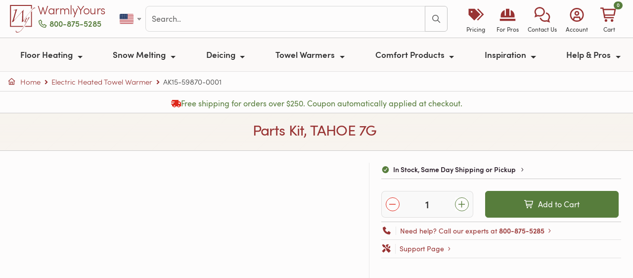

--- FILE ---
content_type: text/html; charset=utf-8
request_url: https://www.warmlyyours.com/en-US/products/code/AK15-59870-0001
body_size: 35645
content:
<!DOCTYPE html>
<html onunload="" lang="en-US" prefix="og: http://ogp.me/ns# fb: http://ogp.me/ns/fb# product: http://ogp.me/ns/product#">
  <head prefix="og: http://ogp.me/ns# fb: http://ogp.me/ns/fb# product: http://ogp.me/ns/product#">
  
  <meta charset="utf-8">
<meta name="turbo-prefetch" content="false">
<title>AK15-59870-0001 - Parts Kit, TAHOE 7G (AK15-59870-0001)</title>
<meta name="title" content="AK15-59870-0001 - Parts Kit, TAHOE 7G (AK15-59870-0001)">
<meta name="viewport" content="width=device-width, minimum-scale=1, initial-scale=1">
<link rel="preconnect" href="https://ik.warmlyyours.com" crossorigin>
<link rel="manifest" href="/www.webmanifest" crossorigin="use-credentials">
  <meta http-equiv="X-UA-Compatible" content="IE=edge">
  <meta http-equiv="Accept-CH" content="Sec-CH-DPR, Sec-CH-Width, Sec-CH-Viewport-Width, viewport-width, width, device-memory, dpr, downlink, ect">
<meta name="description" content="AK15-59870-0001 - Includes replacement parts, with a gold finish, for mounting an Elevate Towel Warmer. (AK15-59870-0001)">
  <meta class='swiftype' name='title' data-type='string' content='Parts Kit, TAHOE 7G (AK15-59870-0001)'>
    <meta class='swiftype' name='image' data-type='enum' content='https://ik.warmlyyours.com/img/square-gold-towel-warmer-hardware-kit-tahoe7-ibiswf.png?tr=w-300,h-300,cm-pad_resize,bg-FFFFFF:fo-auto:dpr-auto'>
    <meta itemprop='image' content='https://ik.warmlyyours.com/img/square-gold-towel-warmer-hardware-kit-tahoe7-ibiswf.png?tr=w-600,h-600,cm-pad_resize,bg-FFFFFF:dpr-auto'>
  <meta class='swiftype' name='published_at' data-type='date' content='2026-01-19'>
  <meta property="og:brand" content="WarmlyYours">
  <meta property="og:product:name" content="Parts Kit, TAHOE 7G">
  <meta property="og:price:currency" content="USD">
  <meta property="product:name" content="Parts Kit, TAHOE 7G">
  <meta property="product:price:amount" content="29.0">
  <meta property="product:price:currency" content="USD">
<meta name="keywords" content="Radiant Heating,Electric Heating">
<meta name="author" content="WarmlyYours Radiant, social@warmlyyours.com">
<meta name="thumbnail" content="https://ik.warmlyyours.com/img/square-gold-towel-warmer-hardware-kit-tahoe7-ibiswf.png?tr=dpr-auto">
<meta name="referrer" content="unsafe-url">
<meta name="format-detection" content="telephone=no">
<meta name="globalsign-domain-verification" content="FgRaY0rR_zJuXKdTMKUn5QOdes4o3jUVp6-C54RRf2">
<meta name="p:domain_verify" content="337e1202653406ffa7eb19ab3599b29b">
<meta property="og:title" content="AK15-59870-0001 - Parts Kit, TAHOE 7G (AK15-59870-0001)">
<meta property="og:type" content="product">
<meta property="og:url" content="https://www.warmlyyours.com/en-US/products/code/AK15-59870-0001">
<meta property="og:image" content="https://ik.warmlyyours.com/img/square-gold-towel-warmer-hardware-kit-tahoe7-ibiswf.png?tr=dpr-auto">
<meta property="og:description" content="AK15-59870-0001 - Includes replacement parts, with a gold finish, for mounting an Elevate Towel Warmer. (AK15-59870-0001)">
<meta property="og:site_name" content="WarmlyYours.com">
<meta property="og:locale" content="en_US">
<meta property="fb:admins" content="40609970,100000297591448,625603295,698618505,1064211130,966242223397117">
<meta property="fb:page_id" content="21445931500">
<meta property="fb:pages" content="21445931500">
<meta property="fb:profile_id" content="21445931500">
<meta property="fb:app_id" content="219983831882733">
<meta name="twitter:card" content="summary">
<meta name="twitter:site" content="@WarmlyYours">
<meta property="twitter:account_id" content="15229127">
<meta name="twitter:title" content="AK15-59870-0001 - Parts Kit, TAHOE 7G (AK15-59870-0001)">
<meta name="twitter:url" content="https://www.warmlyyours.com/en-US/products/code/AK15-59870-0001">
<meta name="twitter:description" content="AK15-59870-0001 - Includes replacement parts, with a gold finish, for mounting an Elevate Towel Warmer. (AK15-59870-0001)">
<meta name="twitter:image" content="https://ik.warmlyyours.com/img/square-gold-towel-warmer-hardware-kit-tahoe7-ibiswf.png?tr=dpr-auto">
<meta itemprop="name" content="AK15-59870-0001 - Parts Kit, TAHOE 7G (AK15-59870-0001)">
<meta itemprop="description" content="AK15-59870-0001 - Includes replacement parts, with a gold finish, for mounting an Elevate Towel Warmer. (AK15-59870-0001)">
<meta itemprop="image" content="https://ik.warmlyyours.com/img/square-gold-towel-warmer-hardware-kit-tahoe7-ibiswf.png?tr=dpr-auto">
<meta class="swiftype" name="tags" data-type="string" content="en-US">
<meta class="swiftype" name="locale" data-type="string" content="en-US">
<meta class="swiftype" name="domain-identifier" data-type="integer" content="1">
  <meta class="swiftype" name="type" data-type="enum" content="Product">
  <meta class="swiftype" name="tags" data-type="string" content="Product">
<meta class="swiftype" name="body" data-type="text" content="AK15-59870-0001 - Includes replacement parts, with a gold finish, for mounting an Elevate Towel Warmer. (AK15-59870-0001)">
<meta name="robots" content="noodp">
<meta name="msapplication-TileColor" content="#b91d47">
<meta name="msapplication-TileImage" content="https://ik.warmlyyours.com/img/mstile-144x144-e8b445.png">
<meta name="theme-color" content="#ffffff">
<link rel="apple-touch-icon" href="https://ik.warmlyyours.com/img/apple-touch-icon-114x114-b20bc2.png">
<link rel="apple-touch-icon" sizes="180x180" href="https://ik.warmlyyours.com/img/apple-touch-icon-180x180-14dc26.png">
<link rel="icon" type="image/png" href="https://ik.warmlyyours.com/img/favicon-32x32-5c07b9.png" sizes="32x32">
<link rel="icon" type="image/png" href="https://ik.warmlyyours.com/img/favicon-194x194-33e88e.png" sizes="194x194">
<link rel="icon" type="image/png" href="https://ik.warmlyyours.com/img/favicon-96x96-b6e4d2.png" sizes="96x96">
<link rel="icon" type="image/png" href="https://ik.warmlyyours.com/img/android-chrome-192x192-1ccdd2.png" sizes="192x192">
<link rel="icon" type="image/png" href="https://ik.warmlyyours.com/img/favicon-16x16-211c7e.png" sizes="16x16">
<link rel=alternate title="Blog Posts" type=application/atom+xml href="/en-US/posts.atom">
  <link rel="canonical" href="https://www.warmlyyours.com/en-US/products/code/AK15-59870-0001">
<link rel="alternate" href="https://www.warmlyyours.com/en-US/products/code/AK15-59870-0001" hreflang="en-us">
<link rel="alternate" href="https://www.warmlyyours.com/en-CA/products/code/AK15-59870-0001" hreflang="en-ca">
<link rel="alternate" href="https://www.warmlyyours.com/en-US/products/code/AK15-59870-0001" hreflang="en">
<link rel="alternate" href="https://www.warmlyyours.com/en-US/products/code/AK15-59870-0001" hreflang="x-default">




<meta name="google-maps-api-key" content="AIzaSyCGygj7yIpX47Co3lSB7VuAMJNYaQ06N-o">
<script src="https://kit.fontawesome.com/3acb5f7a69.js" crossorigin="anonymous" data-auto-replace-svg="nest" defer></script>

  <script>
  // =============================================================================
  // Google Consent Mode v2 defaults (MUST be before gtag loads)
  // Start with 'denied' - JavaScript will update after globals.json returns
  // =============================================================================
  window.dataLayer = window.dataLayer || [];
  function gtag(){dataLayer.push(arguments);}
  window.gtag = gtag;

  // Safe defaults - all denied until we know the user's region and consent
  gtag('consent', 'default', {
    'ad_storage': 'denied',
    'ad_user_data': 'denied',
    'ad_personalization': 'denied',
    'analytics_storage': 'denied',
    'functionality_storage': 'granted',
    'security_storage': 'granted',
    'wait_for_update': 500
  });

  // Placeholder globals - will be set by globals.json
  window.visitorCountry = null;
  window.visitorRegion = null;
  window.tracVis = null;  // null = not yet determined
  window.isGdprCountry = false;
  window.consentMode = null;  // 'opt_in', 'opt_out', or 'implied'
</script>

  <script type="application/json" id="page-config">
{"env":"production","locale":"en-US","localeCountry":"us","subdomain":"www","isWww":0,"isCrm":null,"liveChatEnabled":true}
</script>


   
  <link rel="stylesheet" href="/javascripts/webpack/vendors~229eafb5.36b8b82fd4162685a474.bundle.css" media="all" data-turbo-track="reload">
<link rel="stylesheet" href="/javascripts/webpack/vendors~a5ce148e.3831c16f77d133024918.bundle.css" media="all" data-turbo-track="reload">
<link rel="stylesheet" href="/javascripts/webpack/www~bde52cb3.af416dbbf62db58d23ea.bundle.css" media="all" data-turbo-track="reload">
<link rel="stylesheet" href="/javascripts/webpack/www~edde7d13.fdf61051dfade1d7f0d0.bundle.css" media="all" data-turbo-track="reload">
      <script nonce="">
      window.product = {
        'sku': 'AK15-59870-0001',
        'name': 'Parts Kit, TAHOE 7G',
        'category': 'Towel Warmers/Spare Parts'
      };
    </script>
    <script>
//<![CDATA[
      window.hasReactProps = false;
      window.reactProps = {};
      if (window.hasReactProps && !reactProps.videos || window.quote) {
      var days = 1;
      var date = new Date();
      date.setTime(date.getTime()+(days*24*60*60*1000));
      var expires = "; expires="+date.toGMTString();
      document.cookie = "no_cache_please"+"=true"+expires+"; path="+window.location.pathname;
      }

//]]>
</script>    <script src="/javascripts/webpack/runtime.9fcc912b3d2c929442b3.bundle.js" defer="defer" data-turbo-track="reload"></script>
<script src="/javascripts/webpack/vendors~cdd60c62.4a940d30ac2697c7c777.bundle.js" defer="defer" data-turbo-track="reload"></script>
<script src="/javascripts/webpack/vendors~a79417e2.71744fb1ff90b9af956c.bundle.js" defer="defer" data-turbo-track="reload"></script>
<script src="/javascripts/webpack/vendors~b8815beb.79e4cd8087f211dcaa09.bundle.js" defer="defer" data-turbo-track="reload"></script>
<script src="/javascripts/webpack/vendors~3073a958.806c929aa61f9327e83e.bundle.js" defer="defer" data-turbo-track="reload"></script>
<script src="/javascripts/webpack/vendors~97adc73f.fdb3afe80761875b2cf7.bundle.js" defer="defer" data-turbo-track="reload"></script>
<script src="/javascripts/webpack/vendors~f7598da7.fcdd14dcffff2eff6190.bundle.js" defer="defer" data-turbo-track="reload"></script>
<script src="/javascripts/webpack/vendors~6af394e1.0a1b96b8f3fc062041c8.bundle.js" defer="defer" data-turbo-track="reload"></script>
<script src="/javascripts/webpack/vendors~89692ed0.df9973b5fbdfe2caa9fe.bundle.js" defer="defer" data-turbo-track="reload"></script>
<script src="/javascripts/webpack/vendors~12fc704f.b798c6af85829dc9a36e.bundle.js" defer="defer" data-turbo-track="reload"></script>
<script src="/javascripts/webpack/vendors~e3f980c7.808bfe111b1e7cf1d328.bundle.js" defer="defer" data-turbo-track="reload"></script>
<script src="/javascripts/webpack/vendors~f320b595.84c21207f5a7d6f7b0d3.bundle.js" defer="defer" data-turbo-track="reload"></script>
<script src="/javascripts/webpack/vendors~5e746ac8.805962f03bf12c70d880.bundle.js" defer="defer" data-turbo-track="reload"></script>
<script src="/javascripts/webpack/vendors~f61c3960.079452ee65962ee5fb4d.bundle.js" defer="defer" data-turbo-track="reload"></script>
<script src="/javascripts/webpack/vendors~d7bc387f.f19fb96deb15c9237448.bundle.js" defer="defer" data-turbo-track="reload"></script>
<script src="/javascripts/webpack/vendors~5c163be3.8664c6496796ed6fff93.bundle.js" defer="defer" data-turbo-track="reload"></script>
<script src="/javascripts/webpack/vendors~2c532af7.ff6c0a9b6124aeb4dd30.bundle.js" defer="defer" data-turbo-track="reload"></script>
<script src="/javascripts/webpack/vendors~8fdc897d.08bbac2575aa59de28f8.bundle.js" defer="defer" data-turbo-track="reload"></script>
<script src="/javascripts/webpack/vendors~ae502bed.d4d506f1d776dd9ff55e.bundle.js" defer="defer" data-turbo-track="reload"></script>
<script src="/javascripts/webpack/vendors~da5f0520.8af91265f3059e668037.bundle.js" defer="defer" data-turbo-track="reload"></script>
<script src="/javascripts/webpack/vendors~e675f871.a80dab76cc0c9bc38dd2.bundle.js" defer="defer" data-turbo-track="reload"></script>
<script src="/javascripts/webpack/vendors~6dd7f33d.3f3441f49266c1e34061.bundle.js" defer="defer" data-turbo-track="reload"></script>
<script src="/javascripts/webpack/vendors~536eaa00.c5fd6e0d27e1468b1f9d.bundle.js" defer="defer" data-turbo-track="reload"></script>
<script src="/javascripts/webpack/vendors~bb037a21.11dcc4c3960f5c10fab6.bundle.js" defer="defer" data-turbo-track="reload"></script>
<script src="/javascripts/webpack/vendors~7cc34100.f069fce4833b1f00e6d9.bundle.js" defer="defer" data-turbo-track="reload"></script>
<script src="/javascripts/webpack/vendors~438bd91e.68b4bcec3b0484606902.bundle.js" defer="defer" data-turbo-track="reload"></script>
<script src="/javascripts/webpack/vendors~418e9b0b.ea27c5f6a6538897c188.bundle.js" defer="defer" data-turbo-track="reload"></script>
<script src="/javascripts/webpack/vendors~bb3d84b5.d09c9d3bb16210a81c6a.bundle.js" defer="defer" data-turbo-track="reload"></script>
<script src="/javascripts/webpack/vendors~b3682873.97c95a66d6b8f52db2e7.bundle.js" defer="defer" data-turbo-track="reload"></script>
<script src="/javascripts/webpack/vendors~c2d25c4c.4742422d2eaabb5d444c.bundle.js" defer="defer" data-turbo-track="reload"></script>
<script src="/javascripts/webpack/vendors~e1faf6df.d8818e00648175c711bc.bundle.js" defer="defer" data-turbo-track="reload"></script>
<script src="/javascripts/webpack/vendors~23d15223.3fdb17383342ecce365a.bundle.js" defer="defer" data-turbo-track="reload"></script>
<script src="/javascripts/webpack/vendors~10584a63.a0e7f0c06fa1524a2d40.bundle.js" defer="defer" data-turbo-track="reload"></script>
<script src="/javascripts/webpack/vendors~9fc8aab2.fd7d7f0815584f7f15a8.bundle.js" defer="defer" data-turbo-track="reload"></script>
<script src="/javascripts/webpack/vendors~608b4284.0888264c25b182d27003.bundle.js" defer="defer" data-turbo-track="reload"></script>
<script src="/javascripts/webpack/vendors~c6af0a2c.b485502a3ddda3c46af9.bundle.js" defer="defer" data-turbo-track="reload"></script>
<script src="/javascripts/webpack/vendors~93ecab9d.9a6a8d3b9166adf0073f.bundle.js" defer="defer" data-turbo-track="reload"></script>
<script src="/javascripts/webpack/vendors~93fe2582.86c1b6b8e237af9f5c0c.bundle.js" defer="defer" data-turbo-track="reload"></script>
<script src="/javascripts/webpack/vendors~d03ee686.11655e05cc7565d5c85c.bundle.js" defer="defer" data-turbo-track="reload"></script>
<script src="/javascripts/webpack/vendors~18b3b48e.fee8d7b4120f89620126.bundle.js" defer="defer" data-turbo-track="reload"></script>
<script src="/javascripts/webpack/vendors~11c3e346.8d7a40cbac19489e769f.bundle.js" defer="defer" data-turbo-track="reload"></script>
<script src="/javascripts/webpack/vendors~21ad3a0e.eb85901f10734e32a47e.bundle.js" defer="defer" data-turbo-track="reload"></script>
<script src="/javascripts/webpack/vendors~1a7372bd.e88a77a369c5e0a903bb.bundle.js" defer="defer" data-turbo-track="reload"></script>
<script src="/javascripts/webpack/vendors~b73c93c7.902f5665c4057759698a.bundle.js" defer="defer" data-turbo-track="reload"></script>
<script src="/javascripts/webpack/vendors~14123231.7d4a5f9134bbacf6c952.bundle.js" defer="defer" data-turbo-track="reload"></script>
<script src="/javascripts/webpack/vendors~a4590e3f.de8e414a00f32c527f0d.bundle.js" defer="defer" data-turbo-track="reload"></script>
<script src="/javascripts/webpack/vendors~1cdde194.d8fa4f0a8eba064a3803.bundle.js" defer="defer" data-turbo-track="reload"></script>
<script src="/javascripts/webpack/vendors~059be3de.a2a6e8baffe51502e8a7.bundle.js" defer="defer" data-turbo-track="reload"></script>
<script src="/javascripts/webpack/vendors~0bc0478e.5d388d69edd9a805abfb.bundle.js" defer="defer" data-turbo-track="reload"></script>
<script src="/javascripts/webpack/vendors~5a94f17d.e92f7112ab0f7e78a0d3.bundle.js" defer="defer" data-turbo-track="reload"></script>
<script src="/javascripts/webpack/vendors~d96105ec.cd62935621793622849a.bundle.js" defer="defer" data-turbo-track="reload"></script>
<script src="/javascripts/webpack/vendors~4afbb465.44baa3e96b96c191d5f6.bundle.js" defer="defer" data-turbo-track="reload"></script>
<script src="/javascripts/webpack/vendors~27545368.042830ad40a96e720306.bundle.js" defer="defer" data-turbo-track="reload"></script>
<script src="/javascripts/webpack/vendors~5ef8c35f.f9ac4dd004df10d159c2.bundle.js" defer="defer" data-turbo-track="reload"></script>
<script src="/javascripts/webpack/vendors~52cbc79a.0d8789d02483111fbfbe.bundle.js" defer="defer" data-turbo-track="reload"></script>
<script src="/javascripts/webpack/vendors~5397d65f.f94bb433a2c1309d7100.bundle.js" defer="defer" data-turbo-track="reload"></script>
<script src="/javascripts/webpack/vendors~d4b33a19.1a589eee9b8cf467976b.bundle.js" defer="defer" data-turbo-track="reload"></script>
<script src="/javascripts/webpack/vendors~866ab763.5bce85643544a736fdba.bundle.js" defer="defer" data-turbo-track="reload"></script>
<script src="/javascripts/webpack/vendors~a5ce148e.ae8d5692f5247e6de184.bundle.js" defer="defer" data-turbo-track="reload"></script>
<script src="/javascripts/webpack/vendors~c9b35b07.6ee6f13a0155fc09a0ed.bundle.js" defer="defer" data-turbo-track="reload"></script>
<script src="/javascripts/webpack/1398.4071a53946aea6fcd694.bundle.js" defer="defer" data-turbo-track="reload"></script>
<script src="/javascripts/webpack/9279.07a44cd88ba6f287f9cc.bundle.js" defer="defer" data-turbo-track="reload"></script>
<script src="/javascripts/webpack/www~bde52cb3.abeba7449a68ae950320.bundle.js" defer="defer" data-turbo-track="reload"></script>
<script src="/javascripts/webpack/www~edde7d13.784cd30b6b4e3abc0251.bundle.js" defer="defer" data-turbo-track="reload"></script>

</head>

  <body class="page page-product" data-controller="consent tooltip fancybox" data-turbo-preload="false">
    <a href="#site-container" class="visually-hidden-focusable skip-link position-absolute bg-primary text-white px-3 py-2 rounded" style="z-index: 9999; top: 0; left: 0;">Skip to main content</a>
    <div id="toast-container" 
     class="toast-container position-fixed top-0 end-0 p-3" 
     style="z-index: 1090;">
</div>


    <div class="modal fade" id="salesModal" tabindex="-1" aria-labelledby="salesModalLabel" aria-hidden="true">
  <div class="modal-dialog modal-dialog-centered">
    <div class="modal-content">
      <div class="modal-header py-2 px-3">
        <p class="modal-title fw-semibold text-red fw-light h5" id="salesModalLabel">Terms & Conditions </p>
        <button type="button" class="btn-close" data-bs-dismiss="modal" aria-label="Close"></button>
      </div>
      <div class="modal-body pt-2 pb-3 px-3 fw-light lh-3">
        <ul>
          <li>Free ground shipping for qualifying WarmlyYours orders placed online over $250.</li>
          <li>Excludes oversized items, custom items, expedited shipping, and freight shipping.</li>
          <li>Shipping via ground service is included via the most economical carrier option.</li>
          <li>Offer valid on orders shipping to the 48 contiguous states in the U.S. and 8 of Canada's provinces (not valid for Newfoundland and Labrador or Prince Edward Island).</li>
          <li>Cannot be combined with other offers or promotions.</li>
          <li>Can only be redeemed with online orders.</li>
          <li>Other restrictions may apply.</li>
        </ul>
      </div>
    </div>
  </div>
</div>

    <nav id="site-navbar">
  <div class="navbar-top-row d-flex align-items-center py-2 px-3">
    <div class="d-flex align-items-center">
      <a class="navbar-logo brand-logo h2 m-0 me-0" aria-label="Home" href="/en-US">
        <svg xmlns="http://www.w3.org/2000/svg" viewBox="0 0 48.3 52.5" enable-background="new 0 0 48.3 52.5"><path d="M39.8 39.8H29.2l-.9 1.8h13.3V11.7l-1.8 1.8zM41.6 0H0v41.6h24.1l1.2-1.8H1.8v-38h38v6.1l1.8-1.5z"></path><path d="M48.2 5.6c.2.2.1.3-.1.4-.1 0-.2-.1-.3-.1h-.3c-.3 0-.8.1-1.4.3-.6.2-1.4.7-2.5 1.6-1.1.8-2.4 2.1-4.1 3.9-1.6 1.8-3.7 4.2-6.1 7.2-.6.8-1.3 1.7-2.1 2.9-.8 1.1-1.6 2.3-2.4 3.4-.8 1.2-1.6 2.2-2.2 3.3-.7 1-1.2 1.9-1.5 2.6-.1.1-.2.3-.3.4-.1.1-.3.2-.4.2l-1.2.3c-.4.2-.7.4-.9.7-.3 0-.3-.2-.1-.5.1-.1.2-.5.3-1.2.1-.7.1-1.6.2-2.6s.1-2.2.2-3.5c0-1.3.1-2.6.1-3.9v-6.9c0-.5-.1-.7-.3-.7-.1 0-.3.1-.5.3-.2.3-.7.7-1.3 1.4-.6.7-1.4 1.5-2.3 2.4-.9 1-1.9 2-2.9 3.2l-3.3 3.6c-1.1 1.2-2.2 2.5-3.2 3.7-1 1.2-2 2.4-2.8 3.5l-.3.3c-.1.1-.2.2-.3.2-.5 0-.9.1-1.2.2-.4.1-.7.3-1 .5-.2 0-.3-.2-.1-.5.3-.4.5-1 .8-1.7.3-.7.6-1.5.9-2.4.2-.4.4-1.1.7-2.1.3-1 .6-2.1 1-3.3.4-1.2.7-2.5 1.1-3.8.4-1.3.7-2.6 1.1-3.7.3-1.2.6-2.2.8-3 .2-.8.3-1.4.3-1.6 0-.5-.2-.7-.7-.7-.4 0-.9.1-1.3.2s-.8.2-1.1.2c-.2-.2-.3-.3-.3-.4 0-.1.1-.2.3-.3 1.5-.3 2.6-.6 3.4-.8.8-.2 1.4-.3 1.8-.5.4-.1.6-.2.7-.2.1-.1.2-.1.3-.1.2 0 .2.1.2.2s0 .3-.1.3c-.1.1-.2.3-.3.6-.1.3-.3.6-.4 1-.1.4-.3.8-.4 1.2-.1.4-.3.8-.4 1.2-.8 2.4-1.6 5-2.3 7.8-.8 2.8-1.5 5.4-2.1 8.1-.1.4-.1.6 0 .6s.2 0 .3-.1c1.3-1.4 2.8-3 4.3-4.7 1.6-1.7 3.1-3.5 4.7-5.3 1.6-1.8 3.2-3.5 4.7-5.2 1.5-1.7 2.9-3.2 4.2-4.5.1 0 .2 0 .3.1.1.1.1.2 0 .3-.2.1-.3.2-.4.4-.1.2-.2.4-.2.7-.1.6-.1 1.4-.2 2.3-.1.9-.1 1.9-.2 3 0 1.1-.1 2.1-.1 3.3v10c0 .2 0 .4.1.4s.2-.1.3-.2c.6-.8 1.2-1.6 1.8-2.5.7-.9 1.3-1.8 2-2.8.7-1 1.4-1.9 2.1-2.8.7-.9 1.3-1.8 1.9-2.5.7-.9 1.5-1.9 2.3-2.9.8-1 1.7-2 2.5-3s1.7-1.9 2.5-2.9c.8-.9 1.5-1.7 2.2-2.4.6-.6 1.2-1.2 1.8-1.7.5-.8 1.3-1 2.1-1 .1 0 .2 0 .3.1.2.1.3.1.5.2s.3.1.5.2c.1 0 .2.1.3.1zM28.8 32.9c-.4 0-.7-.1-.9-.3-.2-.2-.3-.5-.3-.8 0-.6.3-1.5 1-2.7.6-1.2 1.4-2.6 2.3-4.2.1-.1.2-.3.3-.3l.2-.2c.1 0 .3-.1.5-.1s.4-.1.4-.1c.1 0 .2.1.2.1-.9 1.9-1.7 3.4-2.4 4.6-.6 1.2-1 2.1-1 2.8 0 .4.1.5.4.5.1 0 .3 0 .5-.1s.4-.2.7-.4c.2-.2.5-.3.7-.5.2-.2.4-.3.5-.5.2-.3.6-.9 1-1.9.5-1 1-2.2 1.7-3.6.3-.7.6-1.2.9-1.7.3-.5.5-.7.7-.7.1.1.2.2.3.5.1.2.1.5.1.7 0 .1-.1.4-.4.8-.2.4-.5 1-.9 1.5-.4.6-.8 1.2-1.2 1.9-.4.7-.9 1.3-1.2 1.9-.9 1.7-1.9 3.4-2.9 5.1-1 1.8-1.9 3.5-2.9 5.1-1 1.6-2 3.2-3 4.7s-2.1 2.7-3.2 3.8c-1.1 1.1-2.2 1.9-3.4 2.6-1.2.6-2.4 1-3.7 1-.8 0-1.4-.2-2.1-.6-.6-.4-.9-1.2-.9-2.2 0-.2 0-.5.1-.7 0-.3.1-.5.1-.6 0-.1.1-.1.1-.2.1 0 .1 0 .1.1 0 .8.3 1.6.8 2.2.5.7 1.4 1 2.8 1 1.1 0 2.1-.3 3.2-.9 1.1-.6 2.1-1.4 3.1-2.5 1-1 2-2.2 2.9-3.6.9-1.3 1.9-2.8 2.7-4.2.9-1.5 1.7-3 2.5-4.5s1.5-2.9 2.2-4.2c.1-.1.1-.2 0-.1l-.1.1c-.3.3-.7.6-1.2.9-.3.3-.8.5-1.3.5z"></path></svg>
      </a>
      <div class="d-flex flex-column justify-content-center logo-text-block mb-2">
        <a class="logo-text brand-logo-text lh-1 text-decoration-none" href="/en-US">WarmlyYours</a>
        <span class="phone-text d-none d-xl-block mt-1">
          <a rel="nofollow" class="wy-click-to-call phone-text-link btn-link p-0 text-green fw-semibold text-decoration-none" aria-label="Call Us" href="tel:+18008755285"><i class="fa-sharp fa-regular fa-phone pe-1"></i>800-875-5285</a>
        </span>
      </div>
    </div>
    <div class="d-none d-xl-flex align-items-center flex-grow-1 mx-4 gap-3">
            <div class="btn-group">
        <a role="button" class="btn btn-link p-1 d-flex align-items-center" href="#" data-bs-toggle="dropdown" aria-haspopup="true" aria-expanded="false" aria-label="Select country">
          <span class="fi fi-us toolbar-flag-sm"></span>
          <i class="fa-sharp fa-regular fa-caret-down fa-xs ms-1 text-muted"></i>
        </a>
        <div class="dropdown-menu dropdown-menu-end">
            <a class="dropdown-item d-flex align-items-center active fw-semibold" href="https://www.warmlyyours.com/en-US/products/code/AK15-59870-0001">
              <span class="fi fi-us me-2"></span>
              United States
              <i class="fa-sharp fa-regular fa-check ms-auto text-success"></i>
</a>            <a class="dropdown-item d-flex align-items-center " href="https://www.warmlyyours.com/en-CA/products/code/AK15-59870-0001">
              <span class="fi fi-ca me-2"></span>
              Canada
              
</a>        </div>
      </div>

      <div id="navbar-search" class="flex-grow-1">
        <form class="js-site-search-form"
      data-controller="search"
      data-action="submit->search#submit"
  data-turbo="true"
  
  >
    <!-- Modal results panel -->
    <div class="modal fade" id="searchModal" tabindex="-1" aria-labelledby="searchModalLabel" aria-hidden="true" data-search-target="panel" data-turbo="true">
      <div class="modal-dialog modal-xl modal-dialog-scrollable">
        <div class="modal-content">
          <div class="modal-header">
            <h5 class="modal-title" id="searchModalLabel">Search</h5>
            <button type="button" class="btn-close" data-bs-dismiss="modal" aria-label="Close"></button>
          </div>
          <div class="modal-body" data-turbo="true">
            <div id="search-warning-slot"></div>
            <div class="input-group w-100 mb-2">
              <input aria-label='search' type="text" placeholder="Search.." autocapitalize="off" autocomplete="off" autocorrect="off" maxlength="100" class="form-control site-search-input" value="" data-role="modal-search-input">
              <button class="btn btn-outline-primary" type="button" aria-label="Search" data-role="modal-search-submit"><i class="fa-sharp fa-regular fa-search"></i></button>
            </div>
            <div class="mt-2 d-none" data-search-target="filters">
              <div class="row align-items-center g-2">
                <div class="col-auto">
                  <label class="fw-semibold" id="type-select-label">Filter by:</label>
                </div>
                <div id="type-select" role="group" class="btn-group btn-group-sm col" aria-labelledby="type-select-label">
                  <button type="button" class="btn btn-secondary" data-action="click->search#filter" data-type="All">All</button>
                  <button type="button" class="btn btn-secondary" data-action="click->search#filter" data-type="FAQ">FAQ</button>
                  <button type="button" class="btn btn-secondary" data-action="click->search#filter" data-type="Product">Product</button>
                  <button type="button" class="btn btn-secondary" data-action="click->search#filter" data-type="Blog">Blog</button>
                  <button type="button" class="btn btn-secondary" data-action="click->search#filter" data-type="Video">Video</button>
                  <button type="button" class="btn btn-secondary" data-action="click->search#filter" data-type="Support">Support</button>
                  <button type="button" class="btn btn-secondary" data-action="click->search#filter" data-type="Publication">Publication</button>
                </div>
              </div>
            </div>
            <div class="mt-2" data-search-target="results"></div>
          </div>
        </div>
      </div>
    </div>
  <div id="site-search">
    <div class="input-group w-100">
      <input data-search-target="input" aria-label='search' type="text" placeholder="Search.." autocapitalize="off" autocomplete="off" autocorrect="off" maxlength="100" class="form-control site-search-input" value="" data-action="keydown->search#handleKeydown">
      <button class="btn btn-outline-primary" type="submit" aria-label="Search" data-action="click->search#submit"><i class="fa-sharp fa-regular fa-search"></i></button>
    </div>
  </div>
</form>

      </div>
    </div>
    <div class="d-flex d-xl-none align-items-center ms-auto">
      <span class="phone-text-mid">
        <a rel="nofollow" class="wy-click-to-call phone-text-link btn-link p-0 text-green fw-semibold text-decoration-none" aria-label="Call Us" href="tel:+18008755285"><i class="fa-sharp fa-regular fa-phone pe-1"></i>800-875-5285</a>
      </span>
    </div>
    <div id="site-toolbar-desktop" class="d-none d-xl-flex align-items-center gap-1">
      <a class="d-flex flex-column align-items-center text-decoration-none text-primary px-2" style="min-width: 65px;" href="/en-US/quote">
        <div class="text-center" style="font-size: 1.75rem;"><i class="fa-sharp fa-solid fa-tags"></i></div>
        <div class="text-center" style="font-size: 0.75rem; color: #333; white-space: nowrap;">Pricing</div>
</a>      <a class="d-flex flex-column align-items-center text-decoration-none text-primary px-2" style="min-width: 65px;" href="/en-US/trade">
        <div class="text-center" style="font-size: 1.75rem;"><i class="fa-sharp fa-solid fa-helmet-safety"></i></div>
        <div class="text-center" style="font-size: 0.75rem; color: #333; white-space: nowrap;">For Pros</div>
</a>      <a class="d-flex flex-column align-items-center text-decoration-none text-primary px-2" style="min-width: 65px;" href="#offcanvas-contact" data-bs-toggle="offcanvas" role="button" aria-controls="offcanvas-contact">
        <div class="text-center" style="font-size: 1.75rem;"><i class="fa-sharp fa-regular fa-comments"></i></div>
        <div class="text-center" style="font-size: 0.75rem; color: #333; white-space: nowrap;">Contact Us</div>
      </a>
      <a class="d-flex flex-column align-items-center text-decoration-none text-primary px-2" style="min-width: 65px;" href="#offcanvas-account" data-bs-toggle="offcanvas" role="button" aria-controls="offcanvas-account">
        <div class="text-center" style="font-size: 1.75rem;"><i class="fa-sharp fa-regular fa-circle-user"></i></div>
        <div class="text-center" style="font-size: 0.75rem; color: #333; white-space: nowrap;">Account</div>
      </a>
      <a class="d-flex flex-column align-items-center text-decoration-none text-primary px-2" style="min-width: 65px;" href="/en-US/my_cart">
        <div class="text-center position-relative" style="font-size: 1.75rem;">
          <i class="fa-sharp fa-regular fa-cart-shopping"></i>
          <span id="cart-count-desktop" class="cart-count cart-badge position-absolute badge rounded-pill bg-success text-white" style="top: -5px; right: -10px; font-size: 0.6rem;">0</span>
        </div>
        <div class="text-center" style="font-size: 0.75rem; color: #333; white-space: nowrap;">Cart</div>
</a>    </div>
  </div>
  <div id="site-toolbar" class="d-xl-none py-2 border-top">
    <div class="d-flex align-items-stretch">
      <a class="toolbar-icon-mobile flex-fill text-center d-flex flex-column align-items-center" href="/en-US/quote">
        <i class="fa-sharp fa-solid fa-tags"></i>
        <span class="toolbar-icon-label">Pricing</span>
</a>      <a class="toolbar-icon-mobile flex-fill text-center d-flex flex-column align-items-center" href="/en-US/trade">
        <i class="fa-sharp fa-solid fa-helmet-safety"></i>
        <span class="toolbar-icon-label">For Pros</span>
</a>      <a class="toolbar-icon-mobile flex-fill text-center d-flex flex-column align-items-center" href="#offcanvas-contact" data-bs-toggle="offcanvas" role="button" aria-controls="offcanvas-contact">
        <i class="fa-sharp fa-regular fa-comments"></i>
        <span class="toolbar-icon-label">Contact</span>
      </a>
      <a class="toolbar-icon-mobile flex-fill text-center d-flex flex-column align-items-center" href="#offcanvas-account" data-bs-toggle="offcanvas" role="button" aria-controls="offcanvas-account">
        <i class="fa-sharp fa-regular fa-circle-user"></i>
        <span class="toolbar-icon-label">Account</span>
      </a>
      <a class="toolbar-icon-mobile flex-fill text-center d-flex flex-column align-items-center position-relative" href="/en-US/my_cart">
        <span class="position-relative d-inline-block">
          <i class="fa-sharp fa-regular fa-cart-shopping"></i>
          <span id="cart-count" class="cart-count cart-badge position-absolute badge rounded-pill bg-success text-white" style="top: -5px; right: -8px; font-size: 0.6rem;">0</span>
        </span>
        <span class="toolbar-icon-label">Cart</span>
</a>            <div class="btn-group toolbar-icon-mobile flex-fill text-center d-flex flex-column align-items-center">
        <a role="button" class="d-flex flex-column align-items-center text-decoration-none" href="#" data-bs-toggle="dropdown" aria-haspopup="true" aria-expanded="false" aria-label="Select country">
          <span class="fi fi-us toolbar-flag-mobile"></span>
          <span class="toolbar-icon-label">Country</span>
        </a>
        <div class="dropdown-menu dropdown-menu-end">
            <a class="dropdown-item d-flex align-items-center active fw-semibold" href="https://www.warmlyyours.com/en-US/products/code/AK15-59870-0001">
              <span class="fi fi-us me-2"></span>
              United States
              <i class="fa-sharp fa-regular fa-check ms-auto text-success"></i>
</a>            <a class="dropdown-item d-flex align-items-center " href="https://www.warmlyyours.com/en-CA/products/code/AK15-59870-0001">
              <span class="fi fi-ca me-2"></span>
              Canada
              
</a>        </div>
      </div>

    </div>
  </div>
  <!-- Bottom Navigation Row -->
  <hr class="my-0">
  <div class="bg-light p-2 position-relative d-flex flex-column flex-xl-row align-items-start align-items-xl-center">
    <div class="d-flex w-100 align-items-center">
      <!-- Hamburger button (visible below xl) placed left -->
      <button class="btn d-block d-xl-none nav-btn d-flex align-items-center p-2 me-2 flex-shrink-0 collapsed"
              type="button"
              data-bs-toggle="collapse"
              data-bs-target="#mobileNavMenu"
              aria-controls="mobileNavMenu"
              aria-expanded="false"
              aria-label="Toggle navigation">
        <i class="fa-sharp fa-regular fa-bars fa-2x"></i>
        <span class="ms-2" style="font-size: 1.5rem;">Menu</span>
      </button>
      <!-- Inline search shown when below xl on the right -->
      <div class="d-block d-xl-none mb-2 mb-xl-0 flex-grow-1 navbar-mobile-search">
        <form class="js-site-search-form"
      data-controller="search"
      data-action="submit->search#submit"
  data-turbo="true"
  
  >
  <div id="site-search">
    <div class="input-group w-100">
      <input data-search-target="input" aria-label='search' type="text" placeholder="Search.." autocapitalize="off" autocomplete="off" autocorrect="off" maxlength="100" class="form-control site-search-input" value="" data-action="keydown->search#handleKeydown">
      <button class="btn btn-outline-primary" type="submit" aria-label="Search" data-action="click->search#submit"><i class="fa-sharp fa-regular fa-search"></i></button>
    </div>
  </div>
</form>

      </div>
      <!-- Main navigation menu (visible at xl and above) -->
      <ul class="list-unstyled d-none d-xl-flex m-0 p-0 ms-3 flex-grow-1 justify-content-between flex-wrap gap-2" data-controller="mega-menu">
    <li class="col-4 col-md-auto nav-item nav-dropdown" data-mega-menu-target="dropdown">
  <button type="button" class="btn btn-block nav-btn nav-btn-menu text-start"
    id="navbar-floor-heating-btn" aria-haspopup="true" aria-expanded="false"
    data-action="click->mega-menu#toggle"
    aria-controls="navbar-floor-heating-dropdown">
    Floor Heating
  </button>
  <div class="nav-mega-menu nav-mega-menu--floor-heating dropdown-menu" id="navbar-floor-heating-dropdown">
    <div class="container">
      <div class="row">
          <div class="col col-card-layout">
              <span class="dropdown-header">Shop Products</span>
                <div class="nav-product-cards">
                    <a class="nav-product-card" href="/en-US/floor-heating/heated-floor-mat">
                      <img alt="Heated Floor Mats" loading="lazy" src="https://ik.warmlyyours.com/img/tempzone-flex-with-backup-sensor-hifjrk?tr=w-240,h-240,fo-auto" />
                      <span class="nav-product-card-name">Heated Floor Mats</span>
                        <span class="nav-product-card-desc">Quick installation</span>
</a>                    <a class="nav-product-card" href="/en-US/floor-heating/heating-cable">
                      <img alt="Floor Heating Cables" loading="lazy" src="https://ik.warmlyyours.com/img/tz-cable-with-sensor-2muand?tr=w-240,h-240,fo-auto" />
                      <span class="nav-product-card-name">Floor Heating Cables</span>
                        <span class="nav-product-card-desc">Maximum flexibility</span>
</a>                </div>
                <div class="nav-product-links">
                    <a class="dropdown-item" href="/en-US/floor-heating"><i class="fa-sharp fa-regular fa-grid-2 fa-fw me-2"></i>All Floor Heating</a>
                    <a class="dropdown-item" href="/en-US/floor-heating/thermostats"><i class="fa-sharp fa-regular fa-temperature-list fa-fw me-2"></i>Thermostats</a>
                    <a class="dropdown-item" href="/en-US/floor-heating/underlayment"><i class="fa-sharp fa-regular fa-layer-group fa-fw me-2"></i>Underlayments</a>
                    <a class="dropdown-item" href="/en-US/floor-heating/accessories"><i class="fa-sharp fa-regular fa-toolbox fa-fw me-2"></i>Accessories</a>
                </div>
          </div>
          <div class="col">
                <span class="dropdown-header">Tools</span>
                  <a class="dropdown-item" href="/en-US/tools/online-design-tool"><i class="fa-sharp fa-regular fa-pen-ruler fa-fw me-2"></i>Design Your Room</a>
                  <a class="dropdown-item" href="/en-US/floor-heating/quote-builder"><i class="fa-sharp fa-regular fa-calculator fa-fw me-2"></i>Get an Instant Quote</a>
                  <a class="dropdown-item" href="/en-US/floor-heating/cost-calculator"><i class="fa-sharp fa-regular fa-chart-line fa-fw me-2"></i>Estimate Running Costs</a>
                  <a class="dropdown-item" href="/en-US/floor-heating/electric-floor-heating-smartplan"><i class="fa-sharp fa-regular fa-paper-plane fa-fw me-2"></i>Send us your Plan</a>
                  <a class="dropdown-item" href="/en-US/floor-heating/heatloss-calculator"><i class="fa-sharp fa-regular fa-temperature-arrow-down fa-fw me-2"></i>Heat Loss Calculator</a>
                <span class="dropdown-header mt-4">Resources</span>
                  <a class="dropdown-item" href="/en-US/floor-heating-floor-plans"><i class="fa-sharp fa-regular fa-map fa-fw me-2"></i>Floor Plan Finder</a>
                  <a class="dropdown-item" href="/en-US/floor-heating/showcases"><i class="fa-sharp fa-regular fa-images fa-fw me-2"></i>Project Showcase</a>
                  <a class="dropdown-item" href="/en-US/floor-heating/pets"><i class="fa-sharp fa-regular fa-paw fa-fw me-2"></i>Pets/Animals Guide</a>
                  <a class="dropdown-item" href="/en-US/radiant-heating"><i class="fa-sharp fa-regular fa-book fa-fw me-2"></i>Radiant Heating Guide</a>
          </div>
          <div class="col">
              <span class="dropdown-header">Explore by Room</span>
                <a class="dropdown-item" href="/en-US/floor-heating/bathroom">Bathroom &amp; Shower</a>
                <a class="dropdown-item" href="/en-US/floor-heating/kitchen">Kitchen</a>
                <a class="dropdown-item" href="/en-US/floor-heating/living-room">Living Room</a>
                <a class="dropdown-item" href="/en-US/floor-heating/bedroom">Bedroom</a>
                <a class="dropdown-item" href="/en-US/floor-heating/basement">Basement</a>
                <a class="dropdown-item" href="/en-US/floor-heating/laundry-mudroom">Laundry &amp; Mudroom</a>
                <a class="dropdown-item" href="/en-US/floor-heating/sunroom">Sunroom</a>
                <a class="dropdown-item" href="/en-US/floor-heating/tiny-house">Tiny Houses</a>
          </div>
          <div class="col">
              <span class="dropdown-header">Explore by Flooring</span>
                <a class="dropdown-item" href="/en-US/floor-heating/tile-marble-or-stone">Tile, Marble, Stone</a>
                <a class="dropdown-item" href="/en-US/floor-heating/luxury-vinyl-tiles">Luxury Vinyl</a>
                <a class="dropdown-item" href="/en-US/floor-heating/laminate">Laminate</a>
                <a class="dropdown-item" href="/en-US/floor-heating/engineered-wood">Engineered Wood</a>
                <a class="dropdown-item" href="/en-US/floor-heating/nailed-hardwood">Nailed Hardwood</a>
                <a class="dropdown-item" href="/en-US/floor-heating/bamboo">Bamboo</a>
                <a class="dropdown-item" href="/en-US/floor-heating/carpet">Carpet</a>
                <a class="dropdown-item" href="/en-US/floor-heating/concrete">Concrete</a>
          </div>
          <div class="col nav-mega-menu-quick-links">
            <span class="dropdown-header">Quick Links</span>
              <a class="dropdown-item dropdown-item-highlight" href="/en-US/sales"><i class="fa-sharp fa-regular fa-tags fa-fw me-2"></i>On Sale</a>
              <a class="dropdown-item" href="/en-US/sales/refurbished"><i class="fa-sharp fa-regular fa-recycle fa-fw me-2"></i>Refurbished</a>
              <a class="dropdown-item" href="/en-US/quote-lookup"><i class="fa-sharp fa-regular fa-file-invoice fa-fw me-2"></i>Find Your Quote</a>
              <a class="dropdown-item" href="/en-US/contact/product-sample"><i class="fa-sharp fa-regular fa-swatchbook fa-fw me-2"></i>Get Samples</a>
              <a class="dropdown-item" href="/en-US/support"><i class="fa-sharp fa-regular fa-headset fa-fw me-2"></i>Support</a>
              <a class="dropdown-item" href="/en-US/product-training#floor-heating-training"><i class="fa-sharp fa-regular fa-graduation-cap fa-fw me-2"></i>Training</a>
              <a class="dropdown-item" href="/en-US/contact/warranty-floor-heating"><i class="fa-sharp fa-regular fa-shield-check fa-fw me-2"></i>Warranty</a>
              <a class="dropdown-item" target="_blank" href="/en-US/publications/WARMLYYOURS-ELECTRIC-FLOOR-HEATING-CATALOG-USA-A.pdf"><i class="fa-sharp fa-regular fa-download fa-fw me-2"></i>Download Catalog</a>
          </div>
      </div>
    </div>
  </div>
</li>

    <li class="col-4 col-md-auto nav-item nav-dropdown" data-mega-menu-target="dropdown">
  <button type="button" class="btn btn-block nav-btn nav-btn-menu text-start"
    id="navbar-snow-melting-btn" aria-haspopup="true" aria-expanded="false"
    data-action="click->mega-menu#toggle"
    aria-controls="navbar-snow-melting-dropdown">
    Snow Melting
  </button>
  <div class="nav-mega-menu nav-mega-menu--snow-melting dropdown-menu" id="navbar-snow-melting-dropdown">
    <div class="container">
      <div class="row">
          <div class="col col-card-layout">
              <span class="dropdown-header">Shop Products</span>
                <div class="nav-product-cards">
                    <a class="nav-product-card" href="/en-US/snow-melting">
                      <img alt="Snow Melting Systems" loading="lazy" src="https://ik.warmlyyours.com/img/snow-melting-mats-cables-960211.png?tr=w-240,h-240,fo-auto" />
                      <span class="nav-product-card-name">Snow Melting Systems</span>
                        <span class="nav-product-card-desc">Mats &amp; cables</span>
</a>                </div>
                <div class="nav-product-links">
                    <a class="dropdown-item" href="/en-US/snow-melting/controls"><i class="fa-sharp fa-regular fa-sliders fa-fw me-2"></i>Controls</a>
                    <a class="dropdown-item" href="/en-US/snow-melting/accessories"><i class="fa-sharp fa-regular fa-toolbox fa-fw me-2"></i>Accessories</a>
                </div>
          </div>
          <div class="col">
                <span class="dropdown-header">Tools</span>
                  <a class="dropdown-item" href="/en-US/snow-melting/quote-builder"><i class="fa-sharp fa-regular fa-calculator fa-fw me-2"></i>Get an Instant Quote</a>
                  <a class="dropdown-item" href="/en-US/snow-melting/cost-calculator"><i class="fa-sharp fa-regular fa-chart-line fa-fw me-2"></i>Running Cost Estimator</a>
                  <a class="dropdown-item" href="/en-US/snow-melting/electric-snow-melting-smartplan"><i class="fa-sharp fa-regular fa-paper-plane fa-fw me-2"></i>Request Installation Plan</a>
                <span class="dropdown-header mt-4">Resources</span>
                  <a class="dropdown-item" href="/en-US/snow-melting-plans"><i class="fa-sharp fa-regular fa-map fa-fw me-2"></i>Outdoor Plans Finder</a>
                  <a class="dropdown-item" href="/en-US/snow-melting/showcases"><i class="fa-sharp fa-regular fa-images fa-fw me-2"></i>Project Showcase</a>
          </div>
          <div class="col">
              <span class="dropdown-header">Explore by Application</span>
                <a class="dropdown-item" href="/en-US/snow-melting/heated-driveway">Driveways</a>
                <a class="dropdown-item" href="/en-US/snow-melting/heated-walkway-path">Walkways &amp; Paths</a>
                <a class="dropdown-item" href="/en-US/snow-melting/outdoor-stairs">Outdoor Stairs</a>
                <a class="dropdown-item" href="/en-US/snow-melting/accessibility-ramp-deicing">Ramps</a>
                <a class="dropdown-item" href="/en-US/snow-melting/heated-concrete-patio">Patios</a>
          </div>
          <div class="col">
              <span class="dropdown-header">Explore by Surface</span>
                <a class="dropdown-item" href="/en-US/snow-melting/heated-driveway/asphalt-design-guide">Asphalt</a>
                <a class="dropdown-item" href="/en-US/snow-melting/heated-concrete-patio">Concrete</a>
                <a class="dropdown-item" href="/en-US/snow-melting/heated-pavers-and-stone">Pavers/Stone</a>
          </div>
          <div class="col nav-mega-menu-quick-links">
            <span class="dropdown-header">Quick Links</span>
              <a class="dropdown-item dropdown-item-highlight" href="/en-US/sales"><i class="fa-sharp fa-regular fa-tags fa-fw me-2"></i>On Sale</a>
              <a class="dropdown-item" href="/en-US/quote-lookup"><i class="fa-sharp fa-regular fa-file-invoice fa-fw me-2"></i>Find Your Quote</a>
              <a class="dropdown-item" href="/en-US/contact/product-sample"><i class="fa-sharp fa-regular fa-swatchbook fa-fw me-2"></i>Get Samples</a>
              <a class="dropdown-item" href="/en-US/support"><i class="fa-sharp fa-regular fa-headset fa-fw me-2"></i>Support</a>
              <a class="dropdown-item" href="/en-US/product-training#snow-melting-training"><i class="fa-sharp fa-regular fa-graduation-cap fa-fw me-2"></i>Training</a>
              <a class="dropdown-item" href="/en-US/contact/warranty-snow-melting"><i class="fa-sharp fa-regular fa-shield-check fa-fw me-2"></i>Warranty</a>
              <a class="dropdown-item" target="_blank" href="/en-US/publications/WARMLYYOURS-OUTDOOR-HEATING-CATALOG-USA-A.pdf"><i class="fa-sharp fa-regular fa-download fa-fw me-2"></i>Download Catalog</a>
          </div>
      </div>
    </div>
  </div>
</li>

    <li class="col-4 col-md-auto nav-item nav-dropdown" data-mega-menu-target="dropdown">
  <button type="button" class="btn btn-block nav-btn nav-btn-menu text-start"
    id="navbar-deicing-btn" aria-haspopup="true" aria-expanded="false"
    data-action="click->mega-menu#toggle"
    aria-controls="navbar-deicing-dropdown">
    Deicing
  </button>
  <div class="nav-mega-menu nav-mega-menu--deicing dropdown-menu" id="navbar-deicing-dropdown">
    <div class="container">
      <div class="row">
          <div class="col col-card-layout">
              <span class="dropdown-header">Pipe Freeze &amp; Heat Trace</span>
                <div class="nav-product-cards">
                    <a class="nav-product-card" href="/en-US/pipe-freeze-protection">
                      <img alt="Heat Tape Systems" loading="lazy" src="https://ik.warmlyyours.com/img/pipe-pro-tect-trace-heating-plug-in-cable-4115a8.png?tr=w-240,h-240,fo-auto" />
                      <span class="nav-product-card-name">Heat Tape Systems</span>
                        <span class="nav-product-card-desc">Pipe freeze protection</span>
</a>                </div>
                <div class="nav-product-links">
                    <a class="dropdown-item" href="/en-US/pipe-freeze-protection/controls"><i class="fa-sharp fa-regular fa-sliders fa-fw me-2"></i>Controls</a>
                </div>
          </div>
          <div class="col col-card-layout">
              <span class="dropdown-header">Roof &amp; Gutter Deicing</span>
                <div class="nav-product-cards">
                    <a class="nav-product-card" href="/en-US/roof-and-gutter-deicing">
                      <img alt="Roof &amp; Gutter Systems" loading="lazy" src="https://ik.warmlyyours.com/img/roof-and-gutter-kit-with-clips-xcgdu9?tr=w-240,h-240,fo-auto" />
                      <span class="nav-product-card-name">Roof &amp; Gutter Systems</span>
                        <span class="nav-product-card-desc">Ice dam prevention</span>
</a>                </div>
                <div class="nav-product-links">
                    <a class="dropdown-item" href="/en-US/roof-and-gutter-deicing/controls"><i class="fa-sharp fa-regular fa-sliders fa-fw me-2"></i>Controls</a>
                    <a class="dropdown-item" href="/en-US/roof-and-gutter-deicing/accessories"><i class="fa-sharp fa-regular fa-toolbox fa-fw me-2"></i>Accessories</a>
                </div>
          </div>
          <div class="col col-grouped-with-previous">
              <span class="dropdown-header">By Roof Type</span>
                <a class="dropdown-item" href="/en-US/roof-and-gutter-deicing/metal-roof">Metal Roofs</a>
                <a class="dropdown-item" href="/en-US/roof-and-gutter-deicing/asphalt-shingle-roof">Asphalt Shingle Roofs</a>
                <a class="dropdown-item" href="/en-US/roof-and-gutter-deicing/slate-shingle-roof">Slate Shingle Roofs</a>
          </div>
          <div class="col nav-mega-menu-quick-links">
            <span class="dropdown-header">Quick Links</span>
              <a class="dropdown-item dropdown-item-highlight" href="/en-US/sales"><i class="fa-sharp fa-regular fa-tags fa-fw me-2"></i>On Sale</a>
              <a class="dropdown-item" href="/en-US/quote-lookup"><i class="fa-sharp fa-regular fa-file-invoice fa-fw me-2"></i>Find Your Quote</a>
              <a class="dropdown-item" href="/en-US/support"><i class="fa-sharp fa-regular fa-headset fa-fw me-2"></i>Support</a>
              <a class="dropdown-item" href="/en-US/product-training#roof-gutter-deicing-training"><i class="fa-sharp fa-regular fa-graduation-cap fa-fw me-2"></i>Training</a>
              <a class="dropdown-item" href="/en-US/warranty-registration"><i class="fa-sharp fa-regular fa-shield-check fa-fw me-2"></i>Warranty</a>
              <a class="dropdown-item" target="_blank" href="/en-US/publications/WARMLYYOURS-OUTDOOR-HEATING-CATALOG-USA-A.pdf"><i class="fa-sharp fa-regular fa-download fa-fw me-2"></i>Download Catalog</a>
          </div>
      </div>
    </div>
  </div>
</li>

    <li class="col-4 col-md-auto nav-item nav-dropdown" data-mega-menu-target="dropdown">
  <button type="button" class="btn btn-block nav-btn nav-btn-menu text-start"
    id="navbar-towel-warmers-btn" aria-haspopup="true" aria-expanded="false"
    data-action="click->mega-menu#toggle"
    aria-controls="navbar-towel-warmers-dropdown">
    Towel Warmers
  </button>
  <div class="nav-mega-menu nav-mega-menu--towel-warmers dropdown-menu" id="navbar-towel-warmers-dropdown">
    <div class="container">
      <div class="row">
          <div class="col col-card-layout">
              <span class="dropdown-header">Shop Products</span>
                <div class="nav-product-cards">
                    <a class="nav-product-card" href="/en-US/towel-warmer/wall-mounted">
                      <img alt="Wall-Mounted" loading="lazy" src="https://ik.warmlyyours.com/tr:w-240,h-240,fo-auto,f-webp/img/sierra-gold-t8k4hg" />
                      <span class="nav-product-card-name">Wall-Mounted</span>
                        <span class="nav-product-card-desc">Hardwired &amp; plug-in</span>
</a>                    <a class="nav-product-card" href="/en-US/towel-warmer/freestanding">
                      <img alt="Freestanding" loading="lazy" src="https://ik.warmlyyours.com/tr:w-240,h-240,fo-auto,f-webp/img/aaa-barcelona-niqcla" />
                      <span class="nav-product-card-name">Freestanding</span>
                        <span class="nav-product-card-desc">Portable &amp; flexible</span>
</a>                </div>
                <div class="nav-product-links">
                    <a class="dropdown-item" href="/en-US/towel-warmer"><i class="fa-sharp fa-regular fa-grid-2 fa-fw me-2"></i>All Towel Warmers</a>
                    <a class="dropdown-item" href="/en-US/towel-warmer/controls"><i class="fa-sharp fa-regular fa-sliders fa-fw me-2"></i>Controls</a>
                    <a class="dropdown-item" href="/en-US/towel-warmer-crystal"><i class="fa-sharp fa-regular fa-gem fa-fw me-2"></i>Crystal Accents</a>
                </div>
          </div>
          <div class="col col-card-layout col-card-layout-5">
              <span class="dropdown-header">Shop by Finish</span>
                <div class="nav-product-cards nav-product-cards-5">
                    <a class="nav-product-card" href="/en-US/towel-warmer/brushed-stainless-steel">
                      <img alt="Brushed Stainless" loading="lazy" src="https://ik.warmlyyours.com/tr:cm-extract,x-517,y-88,w-300,h-300,tr:w-160,h-160,f-webp/img/riviera-brushed-towel-warmer-detail-0159da.jpeg" />
                      <span class="nav-product-card-name">Brushed Stainless</span>
</a>                    <a class="nav-product-card" href="/en-US/towel-warmer/polished-stainless-steel">
                      <img alt="Polished Stainless" loading="lazy" src="https://ik.warmlyyours.com/tr:cm-extract,x-531,y-82,w-260,h-260,tr:w-160,h-160,f-webp/img/riviera-towel-warmer-polished-detail-4d40bc.jpeg" />
                      <span class="nav-product-card-name">Polished Stainless</span>
</a>                    <a class="nav-product-card" href="/en-US/towel-warmer/matte-black">
                      <img alt="Matte Black" loading="lazy" src="https://ik.warmlyyours.com/tr:cm-extract,x-2460,y-1280,w-382,h-382,tr:w-160,h-160,f-webp/img/tws2-tah07kh-tahoe-7-black-3ebda2.png" />
                      <span class="nav-product-card-name">Matte Black</span>
</a>                    <a class="nav-product-card" href="/en-US/towel-warmer/brushed-gold">
                      <img alt="Brushed Gold" loading="lazy" src="https://ik.warmlyyours.com/tr:w-160,h-160,f-webp/img/tws2-tah07gh-tahoe-7-brushed-gold-swatch-87lc7b.png" />
                      <span class="nav-product-card-name">Brushed Gold</span>
</a>                    <a class="nav-product-card" href="/en-US/towel-warmer/polished-gold">
                      <img alt="Polished Gold" loading="lazy" src="https://ik.warmlyyours.com/tr:w-160,h-160,f-webp/img/polished-gold-swatch-1jmbur.png" />
                      <span class="nav-product-card-name">Polished Gold</span>
</a>                </div>
                <div class="nav-sub-section">
                  <span class="dropdown-header">Shop by Number of Bars</span>
                  <div class="nav-bars-cards">
                      <a class="nav-bars-card" href="/en-US/towel-warmer/4-to-6-bars">
                        <img alt="4-6 Bars" loading="lazy" class="nav-bars-card-image" src="https://ik.warmlyyours.com/tr:w-200,f-webp/img/palma-side-a87492.jpeg" />
                        <span class="nav-bars-card-name">4-6 Bars</span>
</a>                      <a class="nav-bars-card" href="/en-US/towel-warmer/7-to-9-bars">
                        <img alt="7-9 Bars" loading="lazy" class="nav-bars-card-image" src="https://ik.warmlyyours.com/tr:w-200,f-webp/img/riviera-brushed-slate-2cu3s1.png" />
                        <span class="nav-bars-card-name">7-9 Bars</span>
</a>                      <a class="nav-bars-card" href="/en-US/towel-warmer/10-to-11-bars">
                        <img alt="10-11 Bars" loading="lazy" class="nav-bars-card-image" src="https://ik.warmlyyours.com/tr:w-200,f-webp/img/malta-polished-towel-warmer-c5b56a.jpeg" />
                        <span class="nav-bars-card-name">10-11 Bars</span>
</a>                      <a class="nav-bars-card" href="/en-US/towel-warmer/12-plus-bars">
                        <img alt="12+ Bars" loading="lazy" class="nav-bars-card-image" src="https://ik.warmlyyours.com/tr:w-200,f-webp/img/cosmopolitan-towel-warmer-bellagio-1121da.png" />
                        <span class="nav-bars-card-name">12+ Bars</span>
</a>                  </div>
                </div>
          </div>
          <div class="col nav-mega-menu-quick-links">
            <span class="dropdown-header">Quick Links</span>
              <a class="dropdown-item dropdown-item-highlight" href="/en-US/sales"><i class="fa-sharp fa-regular fa-tags fa-fw me-2"></i>On Sale</a>
              <a class="dropdown-item" href="/en-US/quote-lookup"><i class="fa-sharp fa-regular fa-file-invoice fa-fw me-2"></i>Find Your Quote</a>
              <a class="dropdown-item" href="/en-US/support"><i class="fa-sharp fa-regular fa-headset fa-fw me-2"></i>Support</a>
              <a class="dropdown-item" href="/en-US/product-training#other-products-training"><i class="fa-sharp fa-regular fa-graduation-cap fa-fw me-2"></i>Training</a>
              <a class="dropdown-item" href="/en-US/contact/warranty-towel-warmer"><i class="fa-sharp fa-regular fa-shield-check fa-fw me-2"></i>Warranty</a>
              <a class="dropdown-item" target="_blank" href="/en-US/publications/WARMLYYOURS-TOWEL-WARMER-CATALOG-USA-A.pdf"><i class="fa-sharp fa-regular fa-download fa-fw me-2"></i>Download Catalog</a>
          </div>
      </div>
    </div>
  </div>
</li>

    <li class="col-4 col-md-auto nav-item nav-dropdown" data-mega-menu-target="dropdown">
  <button type="button" class="btn btn-block nav-btn nav-btn-menu text-start"
    id="navbar-comfort-products-btn" aria-haspopup="true" aria-expanded="false"
    data-action="click->mega-menu#toggle"
    aria-controls="navbar-comfort-products-dropdown">
    Comfort Products
  </button>
  <div class="nav-mega-menu nav-mega-menu--comfort-products dropdown-menu" id="navbar-comfort-products-dropdown">
    <div class="container">
      <div class="row">
          <div class="col col-card-layout col-card-layout-3">
              <span class="dropdown-header">Radiant Heating Panels</span>
                <div class="nav-product-cards nav-product-cards-3">
                    <a class="nav-product-card" href="/en-US/products/line/radiant-panel-ember-glass">
                      <img alt="Ember Glass" loading="lazy" src="https://ik.warmlyyours.com/img/ember-glass-black-600-angle-8qtqsr.jpeg?tr=w-240,h-240,fo-auto" />
                      <span class="nav-product-card-name">Ember Glass</span>
                        <span class="nav-product-card-desc">Sleek glass panels</span>
</a>                    <a class="nav-product-card" href="/en-US/products/line/radiant-panel-ember-mirror">
                      <img alt="Ember Mirror" loading="lazy" src="https://ik.warmlyyours.com/img/ipe-emg-mw-6090-600-angle-xjvmqb.jpeg?tr=w-240,h-240,fo-auto" />
                      <span class="nav-product-card-name">Ember Mirror</span>
                        <span class="nav-product-card-desc">Reflective panels</span>
</a>                    <a class="nav-product-card" href="/en-US/products/line/radiant-panel-ember-flex">
                      <img alt="Ember Flex" loading="lazy" src="https://ik.warmlyyours.com/img/ember-flex-white-400-angle-mqbsdp.jpeg?tr=w-240,h-240,fo-auto" />
                      <span class="nav-product-card-name">Ember Flex</span>
                        <span class="nav-product-card-desc">Flexible panels</span>
</a>                </div>
                <div class="nav-product-links">
                    <a class="dropdown-item" href="/en-US/radiant-heat-panels"><i class="fa-sharp fa-regular fa-arrows-left-right fa-fw me-2"></i>Compare All Panels</a>
                    <a class="dropdown-item" href="/en-US/radiant-heat-panels/controls"><i class="fa-sharp fa-regular fa-temperature-list fa-fw me-2"></i>Thermostats</a>
                </div>
          </div>
          <div class="col col-card-layout col-card-layout-3">
              <span class="dropdown-header">Bathroom &amp; Kitchen Comfort</span>
                <div class="nav-product-cards nav-product-cards-3">
                    <a class="nav-product-card" href="/en-US/led-mirror">
                      <img alt="LED Mirrors" loading="lazy" src="https://ik.warmlyyours.com/img/01-marilyn-hero-67hazb?tr=w-240,h-240,fo-auto" />
                      <span class="nav-product-card-name">LED Mirrors</span>
                        <span class="nav-product-card-desc">Backlit elegance</span>
</a>                    <a class="nav-product-card" href="/en-US/mirror-defogger">
                      <img alt="Mirror Defoggers" loading="lazy" src="https://ik.warmlyyours.com/img/mirror-defogger-circle-6e15ac.jpeg?tr=w-240,h-240,fo-auto" />
                      <span class="nav-product-card-name">Mirror Defoggers</span>
                        <span class="nav-product-card-desc">Clear reflections</span>
</a>                    <a class="nav-product-card" href="/en-US/countertop-heater">
                      <img alt="Countertop Heaters" loading="lazy" src="https://ik.warmlyyours.com/img/countertop-heating-izycjr?tr=w-240,h-240,fo-auto" />
                      <span class="nav-product-card-name">Countertop Heaters</span>
                        <span class="nav-product-card-desc">Warm surfaces</span>
</a>                </div>
          </div>
          <div class="col nav-mega-menu-quick-links">
            <span class="dropdown-header">Quick Links</span>
              <a class="dropdown-item dropdown-item-highlight" href="/en-US/sales"><i class="fa-sharp fa-regular fa-tags fa-fw me-2"></i>On Sale</a>
              <a class="dropdown-item" href="/en-US/quote-lookup"><i class="fa-sharp fa-regular fa-file-invoice fa-fw me-2"></i>Find Your Quote</a>
              <a class="dropdown-item" href="/en-US/support"><i class="fa-sharp fa-regular fa-headset fa-fw me-2"></i>Support</a>
              <a class="dropdown-item" href="/en-US/product-training#other-products-training"><i class="fa-sharp fa-regular fa-graduation-cap fa-fw me-2"></i>Training</a>
              <a class="dropdown-item" href="/en-US/warranty-registration"><i class="fa-sharp fa-regular fa-shield-check fa-fw me-2"></i>Warranty</a>
              <a class="dropdown-item" href="/en-US/contact/request-literature"><i class="fa-sharp fa-regular fa-download fa-fw me-2"></i>Download Catalogs</a>
          </div>
      </div>
    </div>
  </div>
</li>

    <li class="col-4 col-md-auto nav-item nav-dropdown" data-mega-menu-target="dropdown">
  <button type="button" class="btn btn-block nav-btn nav-btn-menu text-start"
    id="navbar-inspiration-btn" aria-haspopup="true" aria-expanded="false"
    data-action="click->mega-menu#toggle"
    aria-controls="navbar-inspiration-dropdown">
    Inspiration
  </button>
  <div class="nav-mega-menu nav-mega-menu--inspiration dropdown-menu" id="navbar-inspiration-dropdown">
    <div class="container">
      <div class="row">
          <div class="col">
              <span class="dropdown-header">Learn &amp; Discover</span>
                <a class="dropdown-item" href="/en-US/posts"><i class="fa-sharp fa-regular fa-newspaper fa-fw me-2"></i>Our Radiant Journal Blog</a>
                <a class="dropdown-item" href="/en-US/video-media"><i class="fa-sharp fa-regular fa-circle-play fa-fw me-2"></i>Watch Videos</a>
                <a class="dropdown-item" href="/en-US/webinar"><i class="fa-sharp fa-regular fa-calendar fa-fw me-2"></i>Join Webinars &amp; Live Events</a>
                <a class="dropdown-item" href="/en-US/product-reviews"><i class="fa-sharp fa-regular fa-star fa-fw me-2"></i>Customer Reviews</a>
                <a class="dropdown-item" href="/en-US/company/press"><i class="fa-sharp fa-regular fa-bullhorn fa-fw me-2"></i>Press Room</a>
          </div>
          <div class="col">
              <span class="dropdown-header">Project Galleries</span>
                <a class="dropdown-item" href="/en-US/floor-heating/showcases">Floor Heating Showcase</a>
                <a class="dropdown-item" href="/en-US/snow-melting/showcases">Snow Melting Showcase</a>
                <a class="dropdown-item" href="/en-US/showcases"><i class="fa-sharp fa-regular fa-grid-2 fa-fw me-2"></i>All Showcases</a>
          </div>
          <div class="col">
              <span class="dropdown-header">Our Company</span>
                <a class="dropdown-item" href="/en-US/company">Our Story</a>
                <a class="dropdown-item" href="/en-US/company/testimonials">Customer Testimonials</a>
                <a class="dropdown-item" href="/en-US/brand-assets">Brand Assets</a>
          </div>
          <div class="col col-featured-card">
              <a class="nav-featured-card" href="/en-US/posts/How-to-Calculate-the-Cost-of-a-Heated-Driveway-1181">
                <img alt="Heated Driveway Cost Breakdown: What to Expect in 2025" loading="lazy" class="nav-featured-card-image" src="https://ik.warmlyyours.com/img/installing-snow-melt-mats-on-asphalt-driveway-363c9c.jpeg?tr=w-400,h-260,fo-auto" />
                <span class="nav-featured-card-title">Heated Driveway Cost Breakdown: What to Expect in 2025</span>
                <span class="nav-featured-card-cta">See Featured Blog →</span>
</a>          </div>
          <div class="col col-featured-card">
              <a class="nav-featured-card" href="/en-US/showcases/master-bathroom">
                <img alt="Radiant Luxury for a Farmhouse Master Bath" loading="lazy" class="nav-featured-card-image" src="https://ik.warmlyyours.com/img/sls-warmly-yours-images-29-uafcat?tr=w-400,h-260,fo-auto" />
                <span class="nav-featured-card-title">Radiant Luxury for a Farmhouse Master Bath</span>
                <span class="nav-featured-card-cta">See Featured Gallery →</span>
</a>          </div>
      </div>
    </div>
  </div>
</li>

    <li class="col-4 col-md-auto nav-item nav-dropdown" data-mega-menu-target="dropdown">
  <button type="button" class="btn btn-block nav-btn nav-btn-menu text-start"
    id="navbar-help-and-pros-btn" aria-haspopup="true" aria-expanded="false"
    data-action="click->mega-menu#toggle"
    aria-controls="navbar-help-and-pros-dropdown">
    Help &amp; Pros
  </button>
  <div class="nav-mega-menu nav-mega-menu--help-and-pros dropdown-menu" id="navbar-help-and-pros-dropdown">
    <div class="container">
      <div class="row">
          <div class="col">
              <span class="dropdown-header">Get Help</span>
                <a class="dropdown-item" data-bs-toggle="offcanvas" role="button" href="#offcanvas-account">My Account</a>
                <a class="dropdown-item" href="/en-US/support">Product Support</a>
                <a class="dropdown-item" href="/en-US/product-training">Training &amp; Tutorials</a>
                <a class="dropdown-item" href="/en-US/warranty-registration">Register Your Warranty</a>
                <a class="dropdown-item" href="/en-US/services">Services</a>
          </div>
          <div class="col">
              <span class="dropdown-header">Find &amp; Connect</span>
                <a class="dropdown-item" href="/en-US/company/where-to-buy">Find a Dealer or Installer</a>
                <a class="dropdown-item" href="/en-US/contact">Contact Us</a>
                <a class="dropdown-item" href="/en-US/company/hours-of-operation">Hours of Operation</a>
          </div>
          <div class="col col-pro-column">
              <span class="dropdown-header">For Pros</span>
                <a class="dropdown-item" href="/en-US/trade"><i class="fa-sharp fa-regular fa-badge-check fa-fw me-2"></i>Join the Pro Program</a>
                <a class="dropdown-item" href="/en-US/contact/request-literature"><i class="fa-sharp fa-regular fa-book fa-fw me-2"></i>Download Catalogs</a>
                <a class="dropdown-item" href="/en-US/trade/trade-shows"><i class="fa-sharp fa-regular fa-calendar fa-fw me-2"></i>See Upcoming Tradeshows</a>
          </div>
      </div>
    </div>
  </div>
</li>

</ul>

    </div>
    <!-- Mobile collapsed menu (visible below xl) -->
    <div class="nav-mobile-menu collapse d-xl-none w-100 mt-2" id="mobileNavMenu">
      <nav class="mobile-nav-accordion" aria-label="Mobile navigation">
    <details class="mobile-nav-section">
      <summary class="mobile-nav-header">
        <span>Floor Heating</span>
        <i class="fa-sharp fa-regular fa-chevron-down mobile-nav-chevron"></i>
      </summary>
      <div class="mobile-nav-body">
              <span class="mobile-nav-category">Shop Products</span>
              <a class="mobile-menu-link mobile-menu-link--has-image" href="/en-US/floor-heating/heated-floor-mat"><img class="mobile-menu-image" alt="Heated Floor Mats" loading="lazy" src="https://ik.warmlyyours.com/img/tempzone-flex-with-backup-sensor-hifjrk?tr=w-80,h-80,fo-auto,f-webp" /><span class="mobile-menu-label-wrap"><span class="mobile-menu-label">Heated Floor Mats</span><span class="mobile-menu-desc">Quick installation</span></span></a>
              <a class="mobile-menu-link mobile-menu-link--has-image" href="/en-US/floor-heating/heating-cable"><img class="mobile-menu-image" alt="Floor Heating Cables" loading="lazy" src="https://ik.warmlyyours.com/img/tz-cable-with-sensor-2muand?tr=w-80,h-80,fo-auto,f-webp" /><span class="mobile-menu-label-wrap"><span class="mobile-menu-label">Floor Heating Cables</span><span class="mobile-menu-desc">Maximum flexibility</span></span></a>
              <a class="mobile-menu-link" href="/en-US/floor-heating"><i class="fa-sharp fa-regular fa-grid-2 mobile-menu-icon"></i><span class="mobile-menu-label">All Floor Heating</span></a>
              <a class="mobile-menu-link" href="/en-US/floor-heating/thermostats"><i class="fa-sharp fa-regular fa-temperature-list mobile-menu-icon"></i><span class="mobile-menu-label">Thermostats</span></a>
              <a class="mobile-menu-link" href="/en-US/floor-heating/underlayment"><i class="fa-sharp fa-regular fa-layer-group mobile-menu-icon"></i><span class="mobile-menu-label">Underlayments</span></a>
              <a class="mobile-menu-link" href="/en-US/floor-heating/accessories"><i class="fa-sharp fa-regular fa-toolbox mobile-menu-icon"></i><span class="mobile-menu-label">Accessories</span></a>
                <span class="mobile-nav-category">Tools</span>
                <a class="mobile-menu-link" href="/en-US/tools/online-design-tool"><i class="fa-sharp fa-regular fa-pen-ruler mobile-menu-icon"></i><span class="mobile-menu-label">Design Your Room</span></a>
                <a class="mobile-menu-link" href="/en-US/floor-heating/quote-builder"><i class="fa-sharp fa-regular fa-calculator mobile-menu-icon"></i><span class="mobile-menu-label">Get an Instant Quote</span></a>
                <a class="mobile-menu-link" href="/en-US/floor-heating/cost-calculator"><i class="fa-sharp fa-regular fa-chart-line mobile-menu-icon"></i><span class="mobile-menu-label">Estimate Running Costs</span></a>
                <a class="mobile-menu-link" href="/en-US/floor-heating/electric-floor-heating-smartplan"><i class="fa-sharp fa-regular fa-paper-plane mobile-menu-icon"></i><span class="mobile-menu-label">Send us your Plan</span></a>
                <a class="mobile-menu-link" href="/en-US/floor-heating/heatloss-calculator"><i class="fa-sharp fa-regular fa-temperature-arrow-down mobile-menu-icon"></i><span class="mobile-menu-label">Heat Loss Calculator</span></a>
                <span class="mobile-nav-category">Resources</span>
                <a class="mobile-menu-link" href="/en-US/floor-heating-floor-plans"><i class="fa-sharp fa-regular fa-map mobile-menu-icon"></i><span class="mobile-menu-label">Floor Plan Finder</span></a>
                <a class="mobile-menu-link" href="/en-US/floor-heating/showcases"><i class="fa-sharp fa-regular fa-images mobile-menu-icon"></i><span class="mobile-menu-label">Project Showcase</span></a>
                <a class="mobile-menu-link" href="/en-US/floor-heating/pets"><i class="fa-sharp fa-regular fa-paw mobile-menu-icon"></i><span class="mobile-menu-label">Pets/Animals Guide</span></a>
                <a class="mobile-menu-link" href="/en-US/radiant-heating"><i class="fa-sharp fa-regular fa-book mobile-menu-icon"></i><span class="mobile-menu-label">Radiant Heating Guide</span></a>
              <span class="mobile-nav-category">Explore by Room</span>
              <a class="mobile-menu-link" href="/en-US/floor-heating/bathroom"><span class="mobile-menu-label">Bathroom &amp; Shower</span></a>
              <a class="mobile-menu-link" href="/en-US/floor-heating/kitchen"><span class="mobile-menu-label">Kitchen</span></a>
              <a class="mobile-menu-link" href="/en-US/floor-heating/living-room"><span class="mobile-menu-label">Living Room</span></a>
              <a class="mobile-menu-link" href="/en-US/floor-heating/bedroom"><span class="mobile-menu-label">Bedroom</span></a>
              <a class="mobile-menu-link" href="/en-US/floor-heating/basement"><span class="mobile-menu-label">Basement</span></a>
              <a class="mobile-menu-link" href="/en-US/floor-heating/laundry-mudroom"><span class="mobile-menu-label">Laundry &amp; Mudroom</span></a>
              <a class="mobile-menu-link" href="/en-US/floor-heating/sunroom"><span class="mobile-menu-label">Sunroom</span></a>
              <a class="mobile-menu-link" href="/en-US/floor-heating/tiny-house"><span class="mobile-menu-label">Tiny Houses</span></a>
              <span class="mobile-nav-category">Explore by Flooring</span>
              <a class="mobile-menu-link" href="/en-US/floor-heating/tile-marble-or-stone"><span class="mobile-menu-label">Tile, Marble, Stone</span></a>
              <a class="mobile-menu-link" href="/en-US/floor-heating/luxury-vinyl-tiles"><span class="mobile-menu-label">Luxury Vinyl</span></a>
              <a class="mobile-menu-link" href="/en-US/floor-heating/laminate"><span class="mobile-menu-label">Laminate</span></a>
              <a class="mobile-menu-link" href="/en-US/floor-heating/engineered-wood"><span class="mobile-menu-label">Engineered Wood</span></a>
              <a class="mobile-menu-link" href="/en-US/floor-heating/nailed-hardwood"><span class="mobile-menu-label">Nailed Hardwood</span></a>
              <a class="mobile-menu-link" href="/en-US/floor-heating/bamboo"><span class="mobile-menu-label">Bamboo</span></a>
              <a class="mobile-menu-link" href="/en-US/floor-heating/carpet"><span class="mobile-menu-label">Carpet</span></a>
              <a class="mobile-menu-link" href="/en-US/floor-heating/concrete"><span class="mobile-menu-label">Concrete</span></a>
          <div class="mobile-nav-quick-links">
            <span class="mobile-nav-category">Quick Links</span>
            <div class="mobile-quick-links-grid">
                <a class="mobile-quick-link" href="/en-US/sales"><i class="fa-sharp fa-regular fa-tags mobile-quick-link-icon"></i><span class="mobile-quick-link-label">On Sale</span></a>
                <a class="mobile-quick-link" href="/en-US/sales/refurbished"><i class="fa-sharp fa-regular fa-recycle mobile-quick-link-icon"></i><span class="mobile-quick-link-label">Refurbished</span></a>
                <a class="mobile-quick-link" href="/en-US/quote-lookup"><i class="fa-sharp fa-regular fa-file-invoice mobile-quick-link-icon"></i><span class="mobile-quick-link-label">Find Your Quote</span></a>
                <a class="mobile-quick-link" href="/en-US/contact/product-sample"><i class="fa-sharp fa-regular fa-swatchbook mobile-quick-link-icon"></i><span class="mobile-quick-link-label">Get Samples</span></a>
                <a class="mobile-quick-link" href="/en-US/support"><i class="fa-sharp fa-regular fa-headset mobile-quick-link-icon"></i><span class="mobile-quick-link-label">Support</span></a>
                <a class="mobile-quick-link" href="/en-US/product-training#floor-heating-training"><i class="fa-sharp fa-regular fa-graduation-cap mobile-quick-link-icon"></i><span class="mobile-quick-link-label">Training</span></a>
                <a class="mobile-quick-link" href="/en-US/contact/warranty-floor-heating"><i class="fa-sharp fa-regular fa-shield-check mobile-quick-link-icon"></i><span class="mobile-quick-link-label">Warranty</span></a>
                <a class="mobile-quick-link" target="_blank" href="/en-US/publications/WARMLYYOURS-ELECTRIC-FLOOR-HEATING-CATALOG-USA-A.pdf"><i class="fa-sharp fa-regular fa-download mobile-quick-link-icon"></i><span class="mobile-quick-link-label">Download Catalog</span></a>
            </div>
          </div>
      </div>
    </details>
    <details class="mobile-nav-section">
      <summary class="mobile-nav-header">
        <span>Snow Melting</span>
        <i class="fa-sharp fa-regular fa-chevron-down mobile-nav-chevron"></i>
      </summary>
      <div class="mobile-nav-body">
              <span class="mobile-nav-category">Shop Products</span>
              <a class="mobile-menu-link mobile-menu-link--has-image" href="/en-US/snow-melting"><img class="mobile-menu-image" alt="Snow Melting Systems" loading="lazy" src="https://ik.warmlyyours.com/img/snow-melting-mats-cables-960211.png?tr=w-80,h-80,fo-auto,f-webp" /><span class="mobile-menu-label-wrap"><span class="mobile-menu-label">Snow Melting Systems</span><span class="mobile-menu-desc">Mats &amp; cables</span></span></a>
              <a class="mobile-menu-link" href="/en-US/snow-melting/controls"><i class="fa-sharp fa-regular fa-sliders mobile-menu-icon"></i><span class="mobile-menu-label">Controls</span></a>
              <a class="mobile-menu-link" href="/en-US/snow-melting/accessories"><i class="fa-sharp fa-regular fa-toolbox mobile-menu-icon"></i><span class="mobile-menu-label">Accessories</span></a>
                <span class="mobile-nav-category">Tools</span>
                <a class="mobile-menu-link" href="/en-US/snow-melting/quote-builder"><i class="fa-sharp fa-regular fa-calculator mobile-menu-icon"></i><span class="mobile-menu-label">Get an Instant Quote</span></a>
                <a class="mobile-menu-link" href="/en-US/snow-melting/cost-calculator"><i class="fa-sharp fa-regular fa-chart-line mobile-menu-icon"></i><span class="mobile-menu-label">Running Cost Estimator</span></a>
                <a class="mobile-menu-link" href="/en-US/snow-melting/electric-snow-melting-smartplan"><i class="fa-sharp fa-regular fa-paper-plane mobile-menu-icon"></i><span class="mobile-menu-label">Request Installation Plan</span></a>
                <span class="mobile-nav-category">Resources</span>
                <a class="mobile-menu-link" href="/en-US/snow-melting-plans"><i class="fa-sharp fa-regular fa-map mobile-menu-icon"></i><span class="mobile-menu-label">Outdoor Plans Finder</span></a>
                <a class="mobile-menu-link" href="/en-US/snow-melting/showcases"><i class="fa-sharp fa-regular fa-images mobile-menu-icon"></i><span class="mobile-menu-label">Project Showcase</span></a>
              <span class="mobile-nav-category">Explore by Application</span>
              <a class="mobile-menu-link" href="/en-US/snow-melting/heated-driveway"><span class="mobile-menu-label">Driveways</span></a>
              <a class="mobile-menu-link" href="/en-US/snow-melting/heated-walkway-path"><span class="mobile-menu-label">Walkways &amp; Paths</span></a>
              <a class="mobile-menu-link" href="/en-US/snow-melting/outdoor-stairs"><span class="mobile-menu-label">Outdoor Stairs</span></a>
              <a class="mobile-menu-link" href="/en-US/snow-melting/accessibility-ramp-deicing"><span class="mobile-menu-label">Ramps</span></a>
              <a class="mobile-menu-link" href="/en-US/snow-melting/heated-concrete-patio"><span class="mobile-menu-label">Patios</span></a>
              <span class="mobile-nav-category">Explore by Surface</span>
              <a class="mobile-menu-link" href="/en-US/snow-melting/heated-driveway/asphalt-design-guide"><span class="mobile-menu-label">Asphalt</span></a>
              <a class="mobile-menu-link" href="/en-US/snow-melting/heated-concrete-patio"><span class="mobile-menu-label">Concrete</span></a>
              <a class="mobile-menu-link" href="/en-US/snow-melting/heated-pavers-and-stone"><span class="mobile-menu-label">Pavers/Stone</span></a>
          <div class="mobile-nav-quick-links">
            <span class="mobile-nav-category">Quick Links</span>
            <div class="mobile-quick-links-grid">
                <a class="mobile-quick-link" href="/en-US/sales"><i class="fa-sharp fa-regular fa-tags mobile-quick-link-icon"></i><span class="mobile-quick-link-label">On Sale</span></a>
                <a class="mobile-quick-link" href="/en-US/quote-lookup"><i class="fa-sharp fa-regular fa-file-invoice mobile-quick-link-icon"></i><span class="mobile-quick-link-label">Find Your Quote</span></a>
                <a class="mobile-quick-link" href="/en-US/contact/product-sample"><i class="fa-sharp fa-regular fa-swatchbook mobile-quick-link-icon"></i><span class="mobile-quick-link-label">Get Samples</span></a>
                <a class="mobile-quick-link" href="/en-US/support"><i class="fa-sharp fa-regular fa-headset mobile-quick-link-icon"></i><span class="mobile-quick-link-label">Support</span></a>
                <a class="mobile-quick-link" href="/en-US/product-training#snow-melting-training"><i class="fa-sharp fa-regular fa-graduation-cap mobile-quick-link-icon"></i><span class="mobile-quick-link-label">Training</span></a>
                <a class="mobile-quick-link" href="/en-US/contact/warranty-snow-melting"><i class="fa-sharp fa-regular fa-shield-check mobile-quick-link-icon"></i><span class="mobile-quick-link-label">Warranty</span></a>
                <a class="mobile-quick-link" target="_blank" href="/en-US/publications/WARMLYYOURS-OUTDOOR-HEATING-CATALOG-USA-A.pdf"><i class="fa-sharp fa-regular fa-download mobile-quick-link-icon"></i><span class="mobile-quick-link-label">Download Catalog</span></a>
            </div>
          </div>
      </div>
    </details>
    <details class="mobile-nav-section">
      <summary class="mobile-nav-header">
        <span>Deicing</span>
        <i class="fa-sharp fa-regular fa-chevron-down mobile-nav-chevron"></i>
      </summary>
      <div class="mobile-nav-body">
              <span class="mobile-nav-category">Pipe Freeze &amp; Heat Trace</span>
              <a class="mobile-menu-link mobile-menu-link--has-image" href="/en-US/pipe-freeze-protection"><img class="mobile-menu-image" alt="Heat Tape Systems" loading="lazy" src="https://ik.warmlyyours.com/img/pipe-pro-tect-trace-heating-plug-in-cable-4115a8.png?tr=w-80,h-80,fo-auto,f-webp" /><span class="mobile-menu-label-wrap"><span class="mobile-menu-label">Heat Tape Systems</span><span class="mobile-menu-desc">Pipe freeze protection</span></span></a>
              <a class="mobile-menu-link" href="/en-US/pipe-freeze-protection/controls"><i class="fa-sharp fa-regular fa-sliders mobile-menu-icon"></i><span class="mobile-menu-label">Controls</span></a>
              <span class="mobile-nav-category">Roof &amp; Gutter Deicing</span>
              <a class="mobile-menu-link mobile-menu-link--has-image" href="/en-US/roof-and-gutter-deicing"><img class="mobile-menu-image" alt="Roof &amp; Gutter Systems" loading="lazy" src="https://ik.warmlyyours.com/img/roof-and-gutter-kit-with-clips-xcgdu9?tr=w-80,h-80,fo-auto,f-webp" /><span class="mobile-menu-label-wrap"><span class="mobile-menu-label">Roof &amp; Gutter Systems</span><span class="mobile-menu-desc">Ice dam prevention</span></span></a>
              <a class="mobile-menu-link" href="/en-US/roof-and-gutter-deicing/controls"><i class="fa-sharp fa-regular fa-sliders mobile-menu-icon"></i><span class="mobile-menu-label">Controls</span></a>
              <a class="mobile-menu-link" href="/en-US/roof-and-gutter-deicing/accessories"><i class="fa-sharp fa-regular fa-toolbox mobile-menu-icon"></i><span class="mobile-menu-label">Accessories</span></a>
              <span class="mobile-nav-category">By Roof Type</span>
              <a class="mobile-menu-link" href="/en-US/roof-and-gutter-deicing/metal-roof"><span class="mobile-menu-label">Metal Roofs</span></a>
              <a class="mobile-menu-link" href="/en-US/roof-and-gutter-deicing/asphalt-shingle-roof"><span class="mobile-menu-label">Asphalt Shingle Roofs</span></a>
              <a class="mobile-menu-link" href="/en-US/roof-and-gutter-deicing/slate-shingle-roof"><span class="mobile-menu-label">Slate Shingle Roofs</span></a>
          <div class="mobile-nav-quick-links">
            <span class="mobile-nav-category">Quick Links</span>
            <div class="mobile-quick-links-grid">
                <a class="mobile-quick-link" href="/en-US/sales"><i class="fa-sharp fa-regular fa-tags mobile-quick-link-icon"></i><span class="mobile-quick-link-label">On Sale</span></a>
                <a class="mobile-quick-link" href="/en-US/quote-lookup"><i class="fa-sharp fa-regular fa-file-invoice mobile-quick-link-icon"></i><span class="mobile-quick-link-label">Find Your Quote</span></a>
                <a class="mobile-quick-link" href="/en-US/support"><i class="fa-sharp fa-regular fa-headset mobile-quick-link-icon"></i><span class="mobile-quick-link-label">Support</span></a>
                <a class="mobile-quick-link" href="/en-US/product-training#roof-gutter-deicing-training"><i class="fa-sharp fa-regular fa-graduation-cap mobile-quick-link-icon"></i><span class="mobile-quick-link-label">Training</span></a>
                <a class="mobile-quick-link" href="/en-US/warranty-registration"><i class="fa-sharp fa-regular fa-shield-check mobile-quick-link-icon"></i><span class="mobile-quick-link-label">Warranty</span></a>
                <a class="mobile-quick-link" target="_blank" href="/en-US/publications/WARMLYYOURS-OUTDOOR-HEATING-CATALOG-USA-A.pdf"><i class="fa-sharp fa-regular fa-download mobile-quick-link-icon"></i><span class="mobile-quick-link-label">Download Catalog</span></a>
            </div>
          </div>
      </div>
    </details>
    <details class="mobile-nav-section">
      <summary class="mobile-nav-header">
        <span>Towel Warmers</span>
        <i class="fa-sharp fa-regular fa-chevron-down mobile-nav-chevron"></i>
      </summary>
      <div class="mobile-nav-body">
              <span class="mobile-nav-category">Shop Products</span>
              <a class="mobile-menu-link mobile-menu-link--has-image" href="/en-US/towel-warmer/wall-mounted"><img class="mobile-menu-image" alt="Wall-Mounted" loading="lazy" src="https://ik.warmlyyours.com/tr:w-80,h-80,fo-auto,f-webp/img/sierra-gold-t8k4hg" /><span class="mobile-menu-label-wrap"><span class="mobile-menu-label">Wall-Mounted</span><span class="mobile-menu-desc">Hardwired &amp; plug-in</span></span></a>
              <a class="mobile-menu-link mobile-menu-link--has-image" href="/en-US/towel-warmer/freestanding"><img class="mobile-menu-image" alt="Freestanding" loading="lazy" src="https://ik.warmlyyours.com/tr:w-80,h-80,fo-auto,f-webp/img/aaa-barcelona-niqcla" /><span class="mobile-menu-label-wrap"><span class="mobile-menu-label">Freestanding</span><span class="mobile-menu-desc">Portable &amp; flexible</span></span></a>
              <a class="mobile-menu-link" href="/en-US/towel-warmer"><i class="fa-sharp fa-regular fa-grid-2 mobile-menu-icon"></i><span class="mobile-menu-label">All Towel Warmers</span></a>
              <a class="mobile-menu-link" href="/en-US/towel-warmer/controls"><i class="fa-sharp fa-regular fa-sliders mobile-menu-icon"></i><span class="mobile-menu-label">Controls</span></a>
              <a class="mobile-menu-link" href="/en-US/towel-warmer-crystal"><i class="fa-sharp fa-regular fa-gem mobile-menu-icon"></i><span class="mobile-menu-label">Crystal Accents</span></a>
              <span class="mobile-nav-category">Shop by Finish</span>
              <a class="mobile-menu-link mobile-menu-link--has-image" href="/en-US/towel-warmer/brushed-stainless-steel"><img class="mobile-menu-image mobile-menu-image--compact" alt="Brushed Stainless" loading="lazy" src="https://ik.warmlyyours.com/tr:cm-extract,x-517,y-88,w-300,h-300,w-60,h-60,fo-auto,f-webp/img/riviera-brushed-towel-warmer-detail-0159da.jpeg" /><span class="mobile-menu-label">Brushed Stainless</span></a>
              <a class="mobile-menu-link mobile-menu-link--has-image" href="/en-US/towel-warmer/polished-stainless-steel"><img class="mobile-menu-image mobile-menu-image--compact" alt="Polished Stainless" loading="lazy" src="https://ik.warmlyyours.com/tr:cm-extract,x-531,y-82,w-260,h-260,w-60,h-60,fo-auto,f-webp/img/riviera-towel-warmer-polished-detail-4d40bc.jpeg" /><span class="mobile-menu-label">Polished Stainless</span></a>
              <a class="mobile-menu-link mobile-menu-link--has-image" href="/en-US/towel-warmer/matte-black"><img class="mobile-menu-image mobile-menu-image--compact" alt="Matte Black" loading="lazy" src="https://ik.warmlyyours.com/tr:cm-extract,x-2460,y-1280,w-382,h-382,w-60,h-60,fo-auto,f-webp/img/tws2-tah07kh-tahoe-7-black-3ebda2.png" /><span class="mobile-menu-label">Matte Black</span></a>
              <a class="mobile-menu-link mobile-menu-link--has-image" href="/en-US/towel-warmer/brushed-gold"><img class="mobile-menu-image mobile-menu-image--compact" alt="Brushed Gold" loading="lazy" src="https://ik.warmlyyours.com/tr:w-60,h-60,fo-auto,f-webp/img/tws2-tah07gh-tahoe-7-brushed-gold-swatch-87lc7b.png" /><span class="mobile-menu-label">Brushed Gold</span></a>
              <a class="mobile-menu-link mobile-menu-link--has-image" href="/en-US/towel-warmer/polished-gold"><img class="mobile-menu-image mobile-menu-image--compact" alt="Polished Gold" loading="lazy" src="https://ik.warmlyyours.com/tr:w-60,h-60,fo-auto,f-webp/img/polished-gold-swatch-1jmbur.png" /><span class="mobile-menu-label">Polished Gold</span></a>
          <div class="mobile-nav-quick-links">
            <span class="mobile-nav-category">Quick Links</span>
            <div class="mobile-quick-links-grid">
                <a class="mobile-quick-link" href="/en-US/sales"><i class="fa-sharp fa-regular fa-tags mobile-quick-link-icon"></i><span class="mobile-quick-link-label">On Sale</span></a>
                <a class="mobile-quick-link" href="/en-US/quote-lookup"><i class="fa-sharp fa-regular fa-file-invoice mobile-quick-link-icon"></i><span class="mobile-quick-link-label">Find Your Quote</span></a>
                <a class="mobile-quick-link" href="/en-US/support"><i class="fa-sharp fa-regular fa-headset mobile-quick-link-icon"></i><span class="mobile-quick-link-label">Support</span></a>
                <a class="mobile-quick-link" href="/en-US/product-training#other-products-training"><i class="fa-sharp fa-regular fa-graduation-cap mobile-quick-link-icon"></i><span class="mobile-quick-link-label">Training</span></a>
                <a class="mobile-quick-link" href="/en-US/contact/warranty-towel-warmer"><i class="fa-sharp fa-regular fa-shield-check mobile-quick-link-icon"></i><span class="mobile-quick-link-label">Warranty</span></a>
                <a class="mobile-quick-link" target="_blank" href="/en-US/publications/WARMLYYOURS-TOWEL-WARMER-CATALOG-USA-A.pdf"><i class="fa-sharp fa-regular fa-download mobile-quick-link-icon"></i><span class="mobile-quick-link-label">Download Catalog</span></a>
            </div>
          </div>
      </div>
    </details>
    <details class="mobile-nav-section">
      <summary class="mobile-nav-header">
        <span>Comfort Products</span>
        <i class="fa-sharp fa-regular fa-chevron-down mobile-nav-chevron"></i>
      </summary>
      <div class="mobile-nav-body">
              <span class="mobile-nav-category">Radiant Heating Panels</span>
              <a class="mobile-menu-link mobile-menu-link--has-image" href="/en-US/products/line/radiant-panel-ember-glass"><img class="mobile-menu-image" alt="Ember Glass" loading="lazy" src="https://ik.warmlyyours.com/img/ember-glass-black-600-angle-8qtqsr.jpeg?tr=w-80,h-80,fo-auto,f-webp" /><span class="mobile-menu-label-wrap"><span class="mobile-menu-label">Ember Glass</span><span class="mobile-menu-desc">Sleek glass panels</span></span></a>
              <a class="mobile-menu-link mobile-menu-link--has-image" href="/en-US/products/line/radiant-panel-ember-mirror"><img class="mobile-menu-image" alt="Ember Mirror" loading="lazy" src="https://ik.warmlyyours.com/img/ipe-emg-mw-6090-600-angle-xjvmqb.jpeg?tr=w-80,h-80,fo-auto,f-webp" /><span class="mobile-menu-label-wrap"><span class="mobile-menu-label">Ember Mirror</span><span class="mobile-menu-desc">Reflective panels</span></span></a>
              <a class="mobile-menu-link mobile-menu-link--has-image" href="/en-US/products/line/radiant-panel-ember-flex"><img class="mobile-menu-image" alt="Ember Flex" loading="lazy" src="https://ik.warmlyyours.com/img/ember-flex-white-400-angle-mqbsdp.jpeg?tr=w-80,h-80,fo-auto,f-webp" /><span class="mobile-menu-label-wrap"><span class="mobile-menu-label">Ember Flex</span><span class="mobile-menu-desc">Flexible panels</span></span></a>
              <a class="mobile-menu-link" href="/en-US/radiant-heat-panels"><i class="fa-sharp fa-regular fa-arrows-left-right mobile-menu-icon"></i><span class="mobile-menu-label">Compare All Panels</span></a>
              <a class="mobile-menu-link" href="/en-US/radiant-heat-panels/controls"><i class="fa-sharp fa-regular fa-temperature-list mobile-menu-icon"></i><span class="mobile-menu-label">Thermostats</span></a>
              <span class="mobile-nav-category">Bathroom &amp; Kitchen Comfort</span>
              <a class="mobile-menu-link mobile-menu-link--has-image" href="/en-US/led-mirror"><img class="mobile-menu-image" alt="LED Mirrors" loading="lazy" src="https://ik.warmlyyours.com/img/01-marilyn-hero-67hazb?tr=w-80,h-80,fo-auto,f-webp" /><span class="mobile-menu-label-wrap"><span class="mobile-menu-label">LED Mirrors</span><span class="mobile-menu-desc">Backlit elegance</span></span></a>
              <a class="mobile-menu-link mobile-menu-link--has-image" href="/en-US/mirror-defogger"><img class="mobile-menu-image" alt="Mirror Defoggers" loading="lazy" src="https://ik.warmlyyours.com/img/mirror-defogger-circle-6e15ac.jpeg?tr=w-80,h-80,fo-auto,f-webp" /><span class="mobile-menu-label-wrap"><span class="mobile-menu-label">Mirror Defoggers</span><span class="mobile-menu-desc">Clear reflections</span></span></a>
              <a class="mobile-menu-link mobile-menu-link--has-image" href="/en-US/countertop-heater"><img class="mobile-menu-image" alt="Countertop Heaters" loading="lazy" src="https://ik.warmlyyours.com/img/countertop-heating-izycjr?tr=w-80,h-80,fo-auto,f-webp" /><span class="mobile-menu-label-wrap"><span class="mobile-menu-label">Countertop Heaters</span><span class="mobile-menu-desc">Warm surfaces</span></span></a>
          <div class="mobile-nav-quick-links">
            <span class="mobile-nav-category">Quick Links</span>
            <div class="mobile-quick-links-grid">
                <a class="mobile-quick-link" href="/en-US/sales"><i class="fa-sharp fa-regular fa-tags mobile-quick-link-icon"></i><span class="mobile-quick-link-label">On Sale</span></a>
                <a class="mobile-quick-link" href="/en-US/quote-lookup"><i class="fa-sharp fa-regular fa-file-invoice mobile-quick-link-icon"></i><span class="mobile-quick-link-label">Find Your Quote</span></a>
                <a class="mobile-quick-link" href="/en-US/support"><i class="fa-sharp fa-regular fa-headset mobile-quick-link-icon"></i><span class="mobile-quick-link-label">Support</span></a>
                <a class="mobile-quick-link" href="/en-US/product-training#other-products-training"><i class="fa-sharp fa-regular fa-graduation-cap mobile-quick-link-icon"></i><span class="mobile-quick-link-label">Training</span></a>
                <a class="mobile-quick-link" href="/en-US/warranty-registration"><i class="fa-sharp fa-regular fa-shield-check mobile-quick-link-icon"></i><span class="mobile-quick-link-label">Warranty</span></a>
                <a class="mobile-quick-link" href="/en-US/contact/request-literature"><i class="fa-sharp fa-regular fa-download mobile-quick-link-icon"></i><span class="mobile-quick-link-label">Download Catalogs</span></a>
            </div>
          </div>
      </div>
    </details>
    <details class="mobile-nav-section">
      <summary class="mobile-nav-header">
        <span>Inspiration</span>
        <i class="fa-sharp fa-regular fa-chevron-down mobile-nav-chevron"></i>
      </summary>
      <div class="mobile-nav-body">
              <span class="mobile-nav-category">Learn &amp; Discover</span>
              <a class="mobile-menu-link" href="/en-US/posts"><i class="fa-sharp fa-regular fa-newspaper mobile-menu-icon"></i><span class="mobile-menu-label">Our Radiant Journal Blog</span></a>
              <a class="mobile-menu-link" href="/en-US/video-media"><i class="fa-sharp fa-regular fa-circle-play mobile-menu-icon"></i><span class="mobile-menu-label">Watch Videos</span></a>
              <a class="mobile-menu-link" href="/en-US/webinar"><i class="fa-sharp fa-regular fa-calendar mobile-menu-icon"></i><span class="mobile-menu-label">Join Webinars &amp; Live Events</span></a>
              <a class="mobile-menu-link" href="/en-US/product-reviews"><i class="fa-sharp fa-regular fa-star mobile-menu-icon"></i><span class="mobile-menu-label">Customer Reviews</span></a>
              <a class="mobile-menu-link" href="/en-US/company/press"><i class="fa-sharp fa-regular fa-bullhorn mobile-menu-icon"></i><span class="mobile-menu-label">Press Room</span></a>
              <span class="mobile-nav-category">Project Galleries</span>
              <a class="mobile-menu-link" href="/en-US/floor-heating/showcases"><span class="mobile-menu-label">Floor Heating Showcase</span></a>
              <a class="mobile-menu-link" href="/en-US/snow-melting/showcases"><span class="mobile-menu-label">Snow Melting Showcase</span></a>
              <a class="mobile-menu-link" href="/en-US/showcases"><i class="fa-sharp fa-regular fa-grid-2 mobile-menu-icon"></i><span class="mobile-menu-label">All Showcases</span></a>
              <span class="mobile-nav-category">Our Company</span>
              <a class="mobile-menu-link" href="/en-US/company"><span class="mobile-menu-label">Our Story</span></a>
              <a class="mobile-menu-link" href="/en-US/company/testimonials"><span class="mobile-menu-label">Customer Testimonials</span></a>
              <a class="mobile-menu-link" href="/en-US/brand-assets"><span class="mobile-menu-label">Brand Assets</span></a>
      </div>
    </details>
    <details class="mobile-nav-section">
      <summary class="mobile-nav-header">
        <span>Help &amp; Pros</span>
        <i class="fa-sharp fa-regular fa-chevron-down mobile-nav-chevron"></i>
      </summary>
      <div class="mobile-nav-body">
              <span class="mobile-nav-category">Get Help</span>
              <a class="mobile-menu-link" data-bs-toggle="offcanvas" role="button" href="#offcanvas-account"><span class="mobile-menu-label">My Account</span></a>
              <a class="mobile-menu-link" href="/en-US/support"><span class="mobile-menu-label">Product Support</span></a>
              <a class="mobile-menu-link" href="/en-US/product-training"><span class="mobile-menu-label">Training &amp; Tutorials</span></a>
              <a class="mobile-menu-link" href="/en-US/warranty-registration"><span class="mobile-menu-label">Register Your Warranty</span></a>
              <a class="mobile-menu-link" href="/en-US/services"><span class="mobile-menu-label">Services</span></a>
              <span class="mobile-nav-category">Find &amp; Connect</span>
              <a class="mobile-menu-link" href="/en-US/company/where-to-buy"><span class="mobile-menu-label">Find a Dealer or Installer</span></a>
              <a class="mobile-menu-link" href="/en-US/contact"><span class="mobile-menu-label">Contact Us</span></a>
              <a class="mobile-menu-link" href="/en-US/company/hours-of-operation"><span class="mobile-menu-label">Hours of Operation</span></a>
              <span class="mobile-nav-category">For Pros</span>
              <a class="mobile-menu-link" href="/en-US/trade"><i class="fa-sharp fa-regular fa-badge-check mobile-menu-icon"></i><span class="mobile-menu-label">Join the Pro Program</span></a>
              <a class="mobile-menu-link" href="/en-US/contact/request-literature"><i class="fa-sharp fa-regular fa-book mobile-menu-icon"></i><span class="mobile-menu-label">Download Catalogs</span></a>
              <a class="mobile-menu-link" href="/en-US/trade/trade-shows"><i class="fa-sharp fa-regular fa-calendar mobile-menu-icon"></i><span class="mobile-menu-label">See Upcoming Tradeshows</span></a>
      </div>
    </details>
</nav>

    </div>
  </div>
</nav>
<div class="offcanvas offcanvas-end" tabindex="-1" id="offcanvas-contact" aria-labelledby="offcanvas-contact-label" data-swiftype-index="false">
  <div class="offcanvas-header border-bottom bg-light">
    <h5 class="offcanvas-title d-flex align-items-center" id="offcanvas-contact-label">
      <i class="fa-sharp fa-regular fa-comments me-2"></i>
      Contact Us
      <a href="/en-US/company/hours-of-operation" class="ms-2 text-decoration-none" title="Hours of Operation">
          <span class="badge bg-success bg-opacity-10 text-success small">
            <i class="fa-sharp fa-regular fa-circle fa-xs me-1"></i>Open
          </span>
      </a>
    </h5>
    <button type="button" class="btn-close" data-bs-dismiss="offcanvas" aria-label="Close"></button>
  </div>
  <div class="offcanvas-body p-0">
    <turbo-frame id="navbar-contact-frame" src="/en-US/navbar_contact" loading="lazy">
      <div class="text-center py-5">
        <div class="spinner-border text-primary" role="status">
          <span class="visually-hidden">Loading...</span>
        </div>
        <p class="mt-2 text-muted">Loading contact options...</p>
      </div>
    </turbo-frame>
  </div>
</div>


<div class="offcanvas offcanvas-end" 
     tabindex="-1" 
     id="offcanvas-account" 
     aria-labelledby="offcanvas-account-label" 
     data-swiftype-index="false"
     data-controller="offcanvas-reset"
     data-offcanvas-reset-frame-value="navbar-account-frame"
     data-offcanvas-reset-src-value="/en-US/navbar_account">
  <div class="offcanvas-header border-bottom bg-light">
    <h5 class="offcanvas-title d-flex align-items-center" id="offcanvas-account-label">
      <i class="fa-sharp fa-regular fa-user-circle me-2"></i>
        Sign In
    </h5>
    <button type="button" class="btn-close" data-bs-dismiss="offcanvas" aria-label="Close"></button>
  </div>
  <div class="offcanvas-body p-0">
    <turbo-frame id="navbar-account-frame" src="/en-US/navbar_account" loading="lazy">
      <div class="text-center py-5">
        <div class="spinner-border text-primary" role="status">
          <span class="visually-hidden">Loading...</span>
        </div>
        <p class="mt-2 text-muted">Loading...</p>
      </div>
    </turbo-frame>
  </div>
</div>


    <div id="site-container" class="site-container">
      
      <turbo-frame id="product-content" target="_top">
    <main id="product-page-container"
      class="pb-5"
      data-turbo="true"
      data-controller="product-page"
      data-product-page-sku-value="AK15-59870-0001">
  <script type="application/ld+json">
{"@context":"https://schema.org","@type":"Product","@id":"https://www.warmlyyours.com/en-US/products/code/AK15-59870-0001","name":"Parts Kit, TAHOE 7G","category":"Towel Warmers/Spare Parts","model":"AK15-59870-0001","sku":"AK15-59870-0001","gtin13":"0881308056865","itemCondition":"https://schema.org/NewCondition","image":"https://ik.warmlyyours.com/img/square-gold-towel-warmer-hardware-kit-tahoe7-ibiswf.png?tr=w-600,h-600,cm-pad_resize,bg-FFFFFF:dpr-auto","description":"In case the original mounting hardware included in your towel warmer purchase is damaged or lost, this replacement parts kit, for the Elevate Towel Warmer with a gold finish, includes the parts needed to quickly and easily install your new towel warmer. The kit includes mounting brackets in a matching gold finish, as well as the wall plates, anchors, screws, washers, and other items, required to mount the Elevate Towel Warmer.","brand":{"@type":"Brand","name":"WarmlyYours","slogan":"The industry leader in radiant heating. Give your home the heat it deserves.","logo":"https://ik.warmlyyours.com/img/logo-single-red-5d1ef4-649d48.png?tr=dpr-auto"},"offers":{"@type":"Offer","price":"29.0","priceCurrency":"USD","itemCondition":"https://schema.org/NewCondition","availability":"https://schema.org/InStock","priceValidUntil":"2026-02-19","gtin13":"0881308056865","sku":"AK15-59870-0001","url":"https://www.warmlyyours.com/en-US/products/code/AK15-59870-0001","hasMerchantReturnPolicy":{"@type":"MerchantReturnPolicy","applicableCountry":["US"],"returnPolicyCategory":"https://schema.org/MerchantReturnUnlimitedWindow","returnMethod":["https://schema.org/ReturnByMail"],"returnFees":"https://schema.org/FreeReturn"},"shippingDetails":{"@type":"OfferShippingDetails","shippingRate":{"@type":"MonetaryAmount","value":0.0,"currency":"USD"},"shippingDestination":{"@type":"DefinedRegion","addressCountry":"US","addressRegion":["CA","NV","OR","WA","IL","IN","MI","OH","WI","DE","DC","MD","NJ","NY","PA","CT","ME","MA","NH","RI","VT","IA","KS","MN","MO","NE","ND","SD","CO","ID","MT","UT","WY","AL","AR","FL","GA","KY","LA","MS","NC","SC","TN","VA","WV","AZ","NM","OK","TX"]},"deliveryTime":{"@type":"ShippingDeliveryTime","handlingTime":{"@type":"QuantitativeValue","minValue":0,"maxValue":3,"unitCode":"DAY"},"transitTime":{"@type":"QuantitativeValue","minValue":1,"maxValue":5,"unitCode":"DAY"}}},"seller":{"@type":"OnlineStore","@id":"https://www.warmlyyours.com/en-US","name":"WarmlyYours","url":"https://www.warmlyyours.com/en-US","logo":"https://ik.warmlyyours.com/img/logo-red-5087d4.png","image":["https://ik.warmlyyours.com/img/roof-and-gutter-installation-with-constant-wattage-during-winter-789284.jpeg?tr=w-1280"],"email":"info@warmlyyours.com","faxNumber":"+1-800-408-1100","telephone":"+1-800-875-5285","address":{"@type":"PostalAddress","streetAddress":"590 Telser Rd Ste B","addressLocality":"Lake Zurich","addressRegion":"IL","postalCode":"60047","addressCountry":"US"},"description":"Certified electric radiant heating systems (UL, CSA, TUV) including floor heating, snow melting, towel warmers, and more. Serving customers across the United States since 1999 with 25-year warranties and 24/7 support.","slogan":"Radiant Heating Experts since 1999","foundingDate":"1999-04-29","knowsAbout":["Electric Radiant Floor Heating","Snow Melting Systems","Roof and Gutter Deicing","Pipe Freeze Protection","Towel Warmers","LED Mirrors","Radiant Panel Heaters"],"award":["UL Listed","CSA Certified","TUV Certified","Intertek Certified","25-Year Warranty","24/7 Customer Support","BBB A+ Rating"],"sameAs":["https://www.facebook.com/WarmlyYours","https://www.instagram.com/warmlyyours","https://twitter.com/warmlyyours","https://www.youtube.com/user/WarmlyYoursRadiant","https://www.linkedin.com/company/warmlyyours/","https://www.houzz.com/professionals/appliances/warmlyyours-radiant-pfvwus-pf~663708328","https://www.pinterest.com/warmlyyours/"],"legalName":"WarmlyYours.com, Inc.","taxID":"36-429-3383","contactPoint":{"@type":"ContactPoint","telephone":"+1-800-875-5285","email":"info@warmlyyours.com","contactType":"customer service","availableLanguage":["English"],"areaServed":["US"]},"hasMerchantReturnPolicy":{"@type":"MerchantReturnPolicy","applicableCountry":["US"],"returnPolicyCategory":"https://schema.org/MerchantReturnUnlimitedWindow","returnMethod":["https://schema.org/ReturnByMail"],"returnFees":"https://schema.org/FreeReturn","refundType":["https://schema.org/FullRefund"]}}},"url":"https://www.warmlyyours.com/en-US/products/code/AK15-59870-0001","mpn":"AK15-59870-0001","additionalProperty":[{"@type":"PropertyValue","name":"SKU","value":"0015-59220-0000"},{"@type":"PropertyValue","name":"Weight","value":"0.1 lbs"},{"@type":"PropertyValue","name":"UPC (GTIN-12)","value":"881308061180"},{"@type":"PropertyValue","name":"SKU","value":"0015-59220-0001"},{"@type":"PropertyValue","name":"Weight","value":"0.1 lbs"},{"@type":"PropertyValue","name":"UPC (GTIN-12)","value":"881308062071"},{"@type":"PropertyValue","name":"SKU","value":"0015-59220-0002"},{"@type":"PropertyValue","name":"Weight","value":"0.1 lbs"},{"@type":"PropertyValue","name":"UPC (GTIN-12)","value":"881308062064"},{"@type":"PropertyValue","name":"SKU","value":"0015-59590-0000"},{"@type":"PropertyValue","name":"Weight","value":"0.1 lbs"},{"@type":"PropertyValue","name":"UPC (GTIN-12)","value":"881308061203"}],"color":"White","material":"Electronic Components","manufacturer":{"@type":"Organization","name":"WarmlyYours","logo":"https://ik.warmlyyours.com/img/logo-single-red-5d1ef4-649d48.png?tr=dpr-auto","slogan":"The industry leader in radiant heating. Give your home the heat it deserves."}}
</script>
  <nav aria-label="breadcrumb" role="navigation" class="breadcrumbs breadcrumb-container mb-0 d-print-none border-bottom border-hr" data-swiftype-index='false' style=''>
  <div class="container-fluid px-0">
    <ol itemscope itemtype="https://schema.org/BreadcrumbList" class="breadcrumb flex-nowrap ws-nowrap mb-0">
      <li itemprop="itemListElement" itemscope itemtype="https://schema.org/ListItem">
        <a itemprop="item" href="https://www.warmlyyours.com/en-US">
          <i style="width: .95rem; height: .95rem; margin-right: .05rem;" class="fa-sharp fa-regular fa-house pe-1 text-red align-text-bottom"></i>
          <span itemprop="name">Home</span>
        </a>
        <meta itemprop="position" content="1">
      </li>
        <li itemprop="itemListElement" itemscope itemtype="https://schema.org/ListItem">
          <a itemprop="item" href="https://www.warmlyyours.com/en-US/towel-warmer">
            <span itemprop="name">Electric Heated Towel Warmer</span>
          </a>
          <meta itemprop="position" content="2">
        </li>
        <li itemprop="itemListElement" itemscope itemtype="https://schema.org/ListItem">
          <a itemprop="item" href="https://www.warmlyyours.com/en-US/products/code/AK15-59870-0001">
            <span itemprop="name">AK15-59870-0001</span>
          </a>
          <meta itemprop="position" content="3">
        </li>
    </ol>
  </div>
</nav>

  <div class="mt-2 text-center fw-semibold sales-info-bar" data-swiftype-index="false">
  <div class="d-inline-flex flex-wrap justify-content-center align-items-center gap-3">
    <div class="product-alert">
      <button class="btn ws-normal lh-3 py-0 px-0 text-start product-cta d-inline-flex align-items-center gap-2" type="button" data-bs-toggle="modal" data-bs-target="#salesModal">
        <i class="fa-sharp fa-solid fa-truck-fast text-danger"></i>
        <div class="title lh-2">
          Free shipping for orders over $250. Coupon automatically applied at checkout.
        </div>
      </button>
    </div>
  </div>
</div>
<hr class="mt-2 mb-0" />
<div class="modal fade" id="salesModal" tabindex="-1" aria-labelledby="salesModalLabel" aria-hidden="true">
  <div class="modal-dialog modal-dialog-centered">
    <div class="modal-content">
      <div class="modal-header py-2 px-3">
        <p class="modal-title fw-semibold text-red fw-light h5" id="salesModalLabel">Terms & Conditions </p>
        <button type="button" class="btn-close" data-bs-dismiss="modal" aria-label="Close"></button>
      </div>
      <div class="modal-body pt-2 pb-3 px-3 fw-light lh-3">
        <ul>
          <li>Free ground shipping for qualifying WarmlyYours orders placed online over $250.</li>
          <li>Excludes oversized items, custom items, expedited shipping, and freight shipping.</li>
          <li>Shipping via ground service is included via the most economical carrier option.</li>
          <li>Offer valid on orders shipping to the 48 contiguous states in the U.S. and 8 of Canada's provinces (not valid for Newfoundland and Labrador or Prince Edward Island).</li>
          <li>Cannot be combined with other offers or promotions.</li>
          <li>Can only be redeemed with online orders.</li>
          <li>Other restrictions may apply.</li>
        </ul>
      </div>
    </div>
  </div>
</div>

  <hr class="mt-0 mb-3 d-md-none">
  <div class="container-fluid cream-patterned-background">
    <div class="d-flex product-header position-relative align-items-center justify-content-center gap-3">
      <h1 class="p-3 h2 text-center">
        Parts Kit, TAHOE 7G
      </h1>
      <span class="product-rating ws-normal lh-1 py-0 px-0 text-start ms-2">
        <span class="fs-5 d-inline-block">
          
        </span>
      </span>
    </div>
  </div>
  <hr class="my-0 position-relative">
  <div class="container-fluid container-fluid-xxl">
    <div class="row my-4">
      <div class="col-12 col-md-6 col-lg-7 col-product-gallery pe-md-3">
        <div class="product-gallery" data-controller="product-gallery">

  <section id="main-carousel-ak15-59870-0001"
           class="splide product-gallery-main"
           aria-label="Product media gallery"
           data-product-gallery-target="main">
    <div class="splide__track">
      <ul class="splide__list">
          <li class="splide__slide">
              <a data-toggle="lightbox" data-gallery="product-gallery-ak15-59870-0001" data-title="Square Brushed Gold Towel Warmer Hardware Kit (Tahoe7)" href="https://ik.warmlyyours.com/img/square-gold-towel-warmer-hardware-kit-tahoe7-ibiswf.png?tr=dpr-auto">
                <img alt="Square Brushed Gold Towel Warmer Hardware Kit (Tahoe7)" title="Square Brushed Gold Towel Warmer Hardware Kit (Tahoe7)" class="img-fluid" itemprop="image" src="https://ik.warmlyyours.com/img/square-gold-towel-warmer-hardware-kit-tahoe7-ibiswf.png?tr=w-1200:dpr-auto" srcset="https://ik.warmlyyours.com/img/square-gold-towel-warmer-hardware-kit-tahoe7-ibiswf.png?tr=w-1200:dpr-auto 1200w,https://ik.warmlyyours.com/img/square-gold-towel-warmer-hardware-kit-tahoe7-ibiswf.png?tr=w-1080:dpr-auto 1080w,https://ik.warmlyyours.com/img/square-gold-towel-warmer-hardware-kit-tahoe7-ibiswf.png?tr=w-915:dpr-auto 915w,https://ik.warmlyyours.com/img/square-gold-towel-warmer-hardware-kit-tahoe7-ibiswf.png?tr=w-750:dpr-auto 750w,https://ik.warmlyyours.com/img/square-gold-towel-warmer-hardware-kit-tahoe7-ibiswf.png?tr=w-500:dpr-auto 500w,https://ik.warmlyyours.com/img/square-gold-towel-warmer-hardware-kit-tahoe7-ibiswf.png?tr=w-320:dpr-auto 320w,https://ik.warmlyyours.com/img/square-gold-towel-warmer-hardware-kit-tahoe7-ibiswf.png?tr=w-160:dpr-auto 160w" width="1200" height="666" data-iid="10308" fetchpriority="high" />
</a>          </li>
          <li class="splide__slide">
              <a data-toggle="lightbox" data-gallery="product-gallery-ak15-59870-0001" data-title="Tube, mounting &amp; power mounting, square, gold, 80mm (Tahoe 7, Brushed Gold)" href="https://ik.warmlyyours.com/img/tube-mounting-power-mounting-square-gold-80mm-tahoe-7-gold-rxhd6h.png?tr=dpr-auto">
                <img alt="Tube, mounting &amp; power mounting, square, gold, 80mm (Tahoe 7, Brushed Gold)" title="Tube, mounting &amp; power mounting, square, gold, 80mm (Tahoe 7, Brushed Gold)" class="img-fluid" src="https://ik.warmlyyours.com/img/tube-mounting-power-mounting-square-gold-80mm-tahoe-7-gold-rxhd6h.png?tr=w-1200:dpr-auto" srcset="https://ik.warmlyyours.com/img/tube-mounting-power-mounting-square-gold-80mm-tahoe-7-gold-rxhd6h.png?tr=w-1200:dpr-auto 1200w,https://ik.warmlyyours.com/img/tube-mounting-power-mounting-square-gold-80mm-tahoe-7-gold-rxhd6h.png?tr=w-1080:dpr-auto 1080w,https://ik.warmlyyours.com/img/tube-mounting-power-mounting-square-gold-80mm-tahoe-7-gold-rxhd6h.png?tr=w-915:dpr-auto 915w,https://ik.warmlyyours.com/img/tube-mounting-power-mounting-square-gold-80mm-tahoe-7-gold-rxhd6h.png?tr=w-750:dpr-auto 750w,https://ik.warmlyyours.com/img/tube-mounting-power-mounting-square-gold-80mm-tahoe-7-gold-rxhd6h.png?tr=w-500:dpr-auto 500w,https://ik.warmlyyours.com/img/tube-mounting-power-mounting-square-gold-80mm-tahoe-7-gold-rxhd6h.png?tr=w-320:dpr-auto 320w,https://ik.warmlyyours.com/img/tube-mounting-power-mounting-square-gold-80mm-tahoe-7-gold-rxhd6h.png?tr=w-160:dpr-auto 160w" loading="lazy" width="1200" height="1195" data-iid="10130" />
</a>          </li>
          <li class="splide__slide">
              <a data-toggle="lightbox" data-gallery="product-gallery-ak15-59870-0001" data-title="Maui brackets" href="https://ik.warmlyyours.com/img/maui-brackets-fc50e8.png?tr=dpr-auto">
                <img alt="Maui brackets" title="Maui brackets" class="img-fluid" src="https://ik.warmlyyours.com/img/maui-brackets-fc50e8.png?tr=w-1200:dpr-auto" srcset="https://ik.warmlyyours.com/img/maui-brackets-fc50e8.png?tr=w-1200:dpr-auto 1200w,https://ik.warmlyyours.com/img/maui-brackets-fc50e8.png?tr=w-1080:dpr-auto 1080w,https://ik.warmlyyours.com/img/maui-brackets-fc50e8.png?tr=w-915:dpr-auto 915w,https://ik.warmlyyours.com/img/maui-brackets-fc50e8.png?tr=w-750:dpr-auto 750w,https://ik.warmlyyours.com/img/maui-brackets-fc50e8.png?tr=w-500:dpr-auto 500w,https://ik.warmlyyours.com/img/maui-brackets-fc50e8.png?tr=w-320:dpr-auto 320w,https://ik.warmlyyours.com/img/maui-brackets-fc50e8.png?tr=w-160:dpr-auto 160w" loading="lazy" width="1200" height="723" data-iid="6100" />
</a>          </li>
          <li class="splide__slide">
              <a data-toggle="lightbox" data-gallery="product-gallery-ak15-59870-0001" data-title="Wire Nut" href="https://ik.warmlyyours.com/img/wire-nut-b23de6.png?tr=dpr-auto">
                <img alt="Wire Nut" title="Wire Nut" class="img-fluid" src="https://ik.warmlyyours.com/img/wire-nut-b23de6.png?tr=w-1200:dpr-auto" srcset="https://ik.warmlyyours.com/img/wire-nut-b23de6.png?tr=w-1200:dpr-auto 1200w,https://ik.warmlyyours.com/img/wire-nut-b23de6.png?tr=w-1080:dpr-auto 1080w,https://ik.warmlyyours.com/img/wire-nut-b23de6.png?tr=w-915:dpr-auto 915w,https://ik.warmlyyours.com/img/wire-nut-b23de6.png?tr=w-750:dpr-auto 750w,https://ik.warmlyyours.com/img/wire-nut-b23de6.png?tr=w-500:dpr-auto 500w,https://ik.warmlyyours.com/img/wire-nut-b23de6.png?tr=w-320:dpr-auto 320w,https://ik.warmlyyours.com/img/wire-nut-b23de6.png?tr=w-160:dpr-auto 160w" loading="lazy" width="1200" height="800" data-iid="10138" />
</a>          </li>
          <li class="splide__slide">
              <a data-toggle="lightbox" data-gallery="product-gallery-ak15-59870-0001" data-title="Wallplate, stainless, gold, 4 1/2 x 2 11/16 (Tahoe 7, Brushed Gold)" href="https://ik.warmlyyours.com/img/wallplate-stainless-gold-4-1-2-x-2-11-16-tahoe-7-gold-pfhkyj.png?tr=dpr-auto">
                <img alt="Wallplate, stainless, gold, 4 1/2 x 2 11/16 (Tahoe 7, Brushed Gold)" title="Wallplate, stainless, gold, 4 1/2 x 2 11/16 (Tahoe 7, Brushed Gold)" class="img-fluid" src="https://ik.warmlyyours.com/img/wallplate-stainless-gold-4-1-2-x-2-11-16-tahoe-7-gold-pfhkyj.png?tr=w-1200:dpr-auto" srcset="https://ik.warmlyyours.com/img/wallplate-stainless-gold-4-1-2-x-2-11-16-tahoe-7-gold-pfhkyj.png?tr=w-1200:dpr-auto 1200w,https://ik.warmlyyours.com/img/wallplate-stainless-gold-4-1-2-x-2-11-16-tahoe-7-gold-pfhkyj.png?tr=w-1080:dpr-auto 1080w,https://ik.warmlyyours.com/img/wallplate-stainless-gold-4-1-2-x-2-11-16-tahoe-7-gold-pfhkyj.png?tr=w-915:dpr-auto 915w,https://ik.warmlyyours.com/img/wallplate-stainless-gold-4-1-2-x-2-11-16-tahoe-7-gold-pfhkyj.png?tr=w-750:dpr-auto 750w,https://ik.warmlyyours.com/img/wallplate-stainless-gold-4-1-2-x-2-11-16-tahoe-7-gold-pfhkyj.png?tr=w-500:dpr-auto 500w,https://ik.warmlyyours.com/img/wallplate-stainless-gold-4-1-2-x-2-11-16-tahoe-7-gold-pfhkyj.png?tr=w-320:dpr-auto 320w,https://ik.warmlyyours.com/img/wallplate-stainless-gold-4-1-2-x-2-11-16-tahoe-7-gold-pfhkyj.png?tr=w-160:dpr-auto 160w" loading="lazy" width="1200" height="1195" data-iid="10131" />
</a>          </li>
          <li class="splide__slide">
              <a data-toggle="lightbox" data-gallery="product-gallery-ak15-59870-0001" data-title="Wrench" href="https://ik.warmlyyours.com/img/wrench-0d700d.png?tr=dpr-auto">
                <img alt="Wrench" title="Wrench" class="img-fluid" src="https://ik.warmlyyours.com/img/wrench-0d700d.png?tr=w-1200:dpr-auto" srcset="https://ik.warmlyyours.com/img/wrench-0d700d.png?tr=w-1200:dpr-auto 1200w,https://ik.warmlyyours.com/img/wrench-0d700d.png?tr=w-1080:dpr-auto 1080w,https://ik.warmlyyours.com/img/wrench-0d700d.png?tr=w-915:dpr-auto 915w,https://ik.warmlyyours.com/img/wrench-0d700d.png?tr=w-750:dpr-auto 750w,https://ik.warmlyyours.com/img/wrench-0d700d.png?tr=w-500:dpr-auto 500w,https://ik.warmlyyours.com/img/wrench-0d700d.png?tr=w-320:dpr-auto 320w,https://ik.warmlyyours.com/img/wrench-0d700d.png?tr=w-160:dpr-auto 160w" loading="lazy" width="1200" height="800" data-iid="10139" />
</a>          </li>
          <li class="splide__slide">
              <a data-toggle="lightbox" data-gallery="product-gallery-ak15-59870-0001" data-title="Wallplate Assy., gold, 4 1/2 x 2 11/16, 20mm tube (Tahoe 7, Brushed Gold)" href="https://ik.warmlyyours.com/img/wallplate-assy-gold-4-1-2-x-2-11-16-20mm-tube-tahoe-7-gold-8gjbcl.png?tr=dpr-auto">
                <img alt="Wallplate Assy., gold, 4 1/2 x 2 11/16, 20mm tube (Tahoe 7, Brushed Gold)" title="Wallplate Assy., gold, 4 1/2 x 2 11/16, 20mm tube (Tahoe 7, Brushed Gold)" class="img-fluid" src="https://ik.warmlyyours.com/img/wallplate-assy-gold-4-1-2-x-2-11-16-20mm-tube-tahoe-7-gold-8gjbcl.png?tr=w-1200:dpr-auto" srcset="https://ik.warmlyyours.com/img/wallplate-assy-gold-4-1-2-x-2-11-16-20mm-tube-tahoe-7-gold-8gjbcl.png?tr=w-1200:dpr-auto 1200w,https://ik.warmlyyours.com/img/wallplate-assy-gold-4-1-2-x-2-11-16-20mm-tube-tahoe-7-gold-8gjbcl.png?tr=w-1080:dpr-auto 1080w,https://ik.warmlyyours.com/img/wallplate-assy-gold-4-1-2-x-2-11-16-20mm-tube-tahoe-7-gold-8gjbcl.png?tr=w-915:dpr-auto 915w,https://ik.warmlyyours.com/img/wallplate-assy-gold-4-1-2-x-2-11-16-20mm-tube-tahoe-7-gold-8gjbcl.png?tr=w-750:dpr-auto 750w,https://ik.warmlyyours.com/img/wallplate-assy-gold-4-1-2-x-2-11-16-20mm-tube-tahoe-7-gold-8gjbcl.png?tr=w-500:dpr-auto 500w,https://ik.warmlyyours.com/img/wallplate-assy-gold-4-1-2-x-2-11-16-20mm-tube-tahoe-7-gold-8gjbcl.png?tr=w-320:dpr-auto 320w,https://ik.warmlyyours.com/img/wallplate-assy-gold-4-1-2-x-2-11-16-20mm-tube-tahoe-7-gold-8gjbcl.png?tr=w-160:dpr-auto 160w" loading="lazy" width="1200" height="1195" data-iid="10132" />
</a>          </li>
          <li class="splide__slide">
              <a data-toggle="lightbox" data-gallery="product-gallery-ak15-59870-0001" data-title="Towel Warmer Switch, power w/sleeve, o-ring, STW SK15-59020-0000" href="https://ik.warmlyyours.com/img/towel-warmer-switch-power-w-sleeve-o-ring-stw-sk15-59020-0000-grxw6f?tr=dpr-auto">
                <img alt="Towel Warmer Switch, power w/sleeve, o-ring, STW SK15-59020-0000" title="Towel Warmer Switch, power w/sleeve, o-ring, STW SK15-59020-0000" class="img-fluid" src="https://ik.warmlyyours.com/img/towel-warmer-switch-power-w-sleeve-o-ring-stw-sk15-59020-0000-grxw6f?tr=w-1200:dpr-auto" srcset="https://ik.warmlyyours.com/img/towel-warmer-switch-power-w-sleeve-o-ring-stw-sk15-59020-0000-grxw6f?tr=w-1200:dpr-auto 1200w,https://ik.warmlyyours.com/img/towel-warmer-switch-power-w-sleeve-o-ring-stw-sk15-59020-0000-grxw6f?tr=w-1080:dpr-auto 1080w,https://ik.warmlyyours.com/img/towel-warmer-switch-power-w-sleeve-o-ring-stw-sk15-59020-0000-grxw6f?tr=w-915:dpr-auto 915w,https://ik.warmlyyours.com/img/towel-warmer-switch-power-w-sleeve-o-ring-stw-sk15-59020-0000-grxw6f?tr=w-750:dpr-auto 750w,https://ik.warmlyyours.com/img/towel-warmer-switch-power-w-sleeve-o-ring-stw-sk15-59020-0000-grxw6f?tr=w-500:dpr-auto 500w,https://ik.warmlyyours.com/img/towel-warmer-switch-power-w-sleeve-o-ring-stw-sk15-59020-0000-grxw6f?tr=w-320:dpr-auto 320w,https://ik.warmlyyours.com/img/towel-warmer-switch-power-w-sleeve-o-ring-stw-sk15-59020-0000-grxw6f?tr=w-160:dpr-auto 160w" loading="lazy" width="1200" height="928" data-iid="23689" />
</a>          </li>
          <li class="splide__slide">
              <a data-toggle="lightbox" data-gallery="product-gallery-ak15-59870-0001" data-title="Tube, mounting, round, black, 80mm (Malta)" href="https://ik.warmlyyours.com/img/tube-mounting-round-black-80mm-malta-6545d2.png?tr=dpr-auto">
                <img alt="Tube, mounting, round, black, 80mm (Malta)" title="Tube, mounting, round, black, 80mm (Malta)" class="img-fluid" src="https://ik.warmlyyours.com/img/tube-mounting-round-black-80mm-malta-6545d2.png?tr=w-1200:dpr-auto" srcset="https://ik.warmlyyours.com/img/tube-mounting-round-black-80mm-malta-6545d2.png?tr=w-1200:dpr-auto 1200w,https://ik.warmlyyours.com/img/tube-mounting-round-black-80mm-malta-6545d2.png?tr=w-1080:dpr-auto 1080w,https://ik.warmlyyours.com/img/tube-mounting-round-black-80mm-malta-6545d2.png?tr=w-915:dpr-auto 915w,https://ik.warmlyyours.com/img/tube-mounting-round-black-80mm-malta-6545d2.png?tr=w-750:dpr-auto 750w,https://ik.warmlyyours.com/img/tube-mounting-round-black-80mm-malta-6545d2.png?tr=w-500:dpr-auto 500w,https://ik.warmlyyours.com/img/tube-mounting-round-black-80mm-malta-6545d2.png?tr=w-320:dpr-auto 320w,https://ik.warmlyyours.com/img/tube-mounting-round-black-80mm-malta-6545d2.png?tr=w-160:dpr-auto 160w" loading="lazy" width="1200" height="674" data-iid="10315" />
</a>          </li>
          <li class="splide__slide">
              <a data-toggle="lightbox" data-gallery="product-gallery-ak15-59870-0001" data-title="Screw 6x1" href="https://ik.warmlyyours.com/img/screw-6x1-ef8c02.png?tr=dpr-auto">
                <img alt="Screw 6x1" title="Screw 6x1" class="img-fluid" src="https://ik.warmlyyours.com/img/screw-6x1-ef8c02.png?tr=w-1200:dpr-auto" srcset="https://ik.warmlyyours.com/img/screw-6x1-ef8c02.png?tr=w-1200:dpr-auto 1200w,https://ik.warmlyyours.com/img/screw-6x1-ef8c02.png?tr=w-1080:dpr-auto 1080w,https://ik.warmlyyours.com/img/screw-6x1-ef8c02.png?tr=w-915:dpr-auto 915w,https://ik.warmlyyours.com/img/screw-6x1-ef8c02.png?tr=w-750:dpr-auto 750w,https://ik.warmlyyours.com/img/screw-6x1-ef8c02.png?tr=w-500:dpr-auto 500w,https://ik.warmlyyours.com/img/screw-6x1-ef8c02.png?tr=w-320:dpr-auto 320w,https://ik.warmlyyours.com/img/screw-6x1-ef8c02.png?tr=w-160:dpr-auto 160w" loading="lazy" width="1200" height="800" data-iid="10143" />
</a>          </li>
          <li class="splide__slide">
              <a data-toggle="lightbox" data-gallery="product-gallery-ak15-59870-0001" data-title="Braket" href="https://ik.warmlyyours.com/img/braket-0c22a5.png?tr=dpr-auto">
                <img alt="Braket" title="Braket" class="img-fluid" src="https://ik.warmlyyours.com/img/braket-0c22a5.png?tr=w-1200:dpr-auto" srcset="https://ik.warmlyyours.com/img/braket-0c22a5.png?tr=w-1200:dpr-auto 1200w,https://ik.warmlyyours.com/img/braket-0c22a5.png?tr=w-1080:dpr-auto 1080w,https://ik.warmlyyours.com/img/braket-0c22a5.png?tr=w-915:dpr-auto 915w,https://ik.warmlyyours.com/img/braket-0c22a5.png?tr=w-750:dpr-auto 750w,https://ik.warmlyyours.com/img/braket-0c22a5.png?tr=w-500:dpr-auto 500w,https://ik.warmlyyours.com/img/braket-0c22a5.png?tr=w-320:dpr-auto 320w,https://ik.warmlyyours.com/img/braket-0c22a5.png?tr=w-160:dpr-auto 160w" loading="lazy" width="1200" height="800" data-iid="10140" />
</a>          </li>
      </ul>
    </div>
  </section>

    <section id="thumbnail-carousel-ak15-59870-0001"
             class="splide product-gallery-thumbnails"
             aria-label="Select product media"
             data-product-gallery-target="thumbnails">
      <div class="splide__track">
        <ul class="splide__list">
            <li class="splide__slide">
                <img alt="Square Brushed Gold Towel Warmer Hardware Kit (Tahoe7)" title="Square Brushed Gold Towel Warmer Hardware Kit (Tahoe7)" class="img-fluid" src="https://ik.warmlyyours.com/img/square-gold-towel-warmer-hardware-kit-tahoe7-ibiswf.png?tr=w-100,h-100,cm-pad_resize,bg-FFFFFF:fo-auto:dpr-auto" loading="lazy" width="100" height="100" data-iid="10308" />
            </li>
            <li class="splide__slide">
                <img alt="Tube, mounting &amp; power mounting, square, gold, 80mm (Tahoe 7, Brushed Gold)" title="Tube, mounting &amp; power mounting, square, gold, 80mm (Tahoe 7, Brushed Gold)" class="img-fluid" src="https://ik.warmlyyours.com/img/tube-mounting-power-mounting-square-gold-80mm-tahoe-7-gold-rxhd6h.png?tr=w-100,h-100,cm-pad_resize,bg-FFFFFF:fo-auto:dpr-auto" loading="lazy" width="100" height="100" data-iid="10130" />
            </li>
            <li class="splide__slide">
                <img alt="Maui brackets" title="Maui brackets" class="img-fluid" src="https://ik.warmlyyours.com/img/maui-brackets-fc50e8.png?tr=w-100,h-100,cm-pad_resize,bg-FFFFFF:fo-auto:dpr-auto" loading="lazy" width="100" height="100" data-iid="6100" />
            </li>
            <li class="splide__slide">
                <img alt="Wire Nut" title="Wire Nut" class="img-fluid" src="https://ik.warmlyyours.com/img/wire-nut-b23de6.png?tr=w-100,h-100,cm-pad_resize,bg-FFFFFF:fo-auto:dpr-auto" loading="lazy" width="100" height="100" data-iid="10138" />
            </li>
            <li class="splide__slide">
                <img alt="Wallplate, stainless, gold, 4 1/2 x 2 11/16 (Tahoe 7, Brushed Gold)" title="Wallplate, stainless, gold, 4 1/2 x 2 11/16 (Tahoe 7, Brushed Gold)" class="img-fluid" src="https://ik.warmlyyours.com/img/wallplate-stainless-gold-4-1-2-x-2-11-16-tahoe-7-gold-pfhkyj.png?tr=w-100,h-100,cm-pad_resize,bg-FFFFFF:fo-auto:dpr-auto" loading="lazy" width="100" height="100" data-iid="10131" />
            </li>
            <li class="splide__slide">
                <img alt="Wrench" title="Wrench" class="img-fluid" src="https://ik.warmlyyours.com/img/wrench-0d700d.png?tr=w-100,h-100,cm-pad_resize,bg-FFFFFF:fo-auto:dpr-auto" loading="lazy" width="100" height="100" data-iid="10139" />
            </li>
            <li class="splide__slide">
                <img alt="Wallplate Assy., gold, 4 1/2 x 2 11/16, 20mm tube (Tahoe 7, Brushed Gold)" title="Wallplate Assy., gold, 4 1/2 x 2 11/16, 20mm tube (Tahoe 7, Brushed Gold)" class="img-fluid" src="https://ik.warmlyyours.com/img/wallplate-assy-gold-4-1-2-x-2-11-16-20mm-tube-tahoe-7-gold-8gjbcl.png?tr=w-100,h-100,cm-pad_resize,bg-FFFFFF:fo-auto:dpr-auto" loading="lazy" width="100" height="100" data-iid="10132" />
            </li>
            <li class="splide__slide">
                <img alt="Towel Warmer Switch, power w/sleeve, o-ring, STW SK15-59020-0000" title="Towel Warmer Switch, power w/sleeve, o-ring, STW SK15-59020-0000" class="img-fluid" src="https://ik.warmlyyours.com/img/towel-warmer-switch-power-w-sleeve-o-ring-stw-sk15-59020-0000-grxw6f?tr=w-100,h-100,cm-pad_resize,bg-FFFFFF:fo-auto:dpr-auto" loading="lazy" width="100" height="100" data-iid="23689" />
            </li>
            <li class="splide__slide">
                <img alt="Tube, mounting, round, black, 80mm (Malta)" title="Tube, mounting, round, black, 80mm (Malta)" class="img-fluid" src="https://ik.warmlyyours.com/img/tube-mounting-round-black-80mm-malta-6545d2.png?tr=w-100,h-100,cm-pad_resize,bg-FFFFFF:fo-auto:dpr-auto" loading="lazy" width="100" height="100" data-iid="10315" />
            </li>
            <li class="splide__slide">
                <img alt="Screw 6x1" title="Screw 6x1" class="img-fluid" src="https://ik.warmlyyours.com/img/screw-6x1-ef8c02.png?tr=w-100,h-100,cm-pad_resize,bg-FFFFFF:fo-auto:dpr-auto" loading="lazy" width="100" height="100" data-iid="10143" />
            </li>
            <li class="splide__slide">
                <img alt="Braket" title="Braket" class="img-fluid" src="https://ik.warmlyyours.com/img/braket-0c22a5.png?tr=w-100,h-100,cm-pad_resize,bg-FFFFFF:fo-auto:dpr-auto" loading="lazy" width="100" height="100" data-iid="10140" />
            </li>
        </ul>
      </div>
    </section>
</div>


      </div>
      <div class="col-12 col-md-6 col-lg-5 col-product-content py-md-1 px-md-4">
          <div class="row g-0">
    <div class="col-12 d-none"><!-- title rendered once as page H1 above --></div>
    <div class="col-12 text-center text-md-start" id="product-status">
      <hr class="d-md-none my-2">
      <div id="price-info" class="product-price-stock d-block">
      </div>
        <div id="shipping-info">
          <a class="d-flex align-items-center justify-content-center justify-content-md-start flex-wrap product-cta fw-semibold text-black" data-bs-toggle="modal" id="modal-shipping-button" href="#modal-shipping">
            <span id="stock-status" class="title mt-0">
                <i class="fa-sharp fa-solid fa-circle-check text-success me-1"></i>
                <span>In Stock, Same Day Shipping or Pickup</span>
              <i class="fa-sharp fa-regular fa-angle-right fa-xs d-inline ms-1"></i>
            </span>
          </a>
        </div>
    </div>
    <hr class="my-2" />
    <div class="col-12 col-product-selections">
      <div id="product-selections">
          <div id="facet-options" data-controller="product-facet">
          </div>
        <div id="main-call-to-action" data-default-cta="add_to_cart">
          <form id="add-to-cart-form" class="row row-product-add-to-cart mt-3 mb-0" action="/en-US/my_cart/add_item" accept-charset="UTF-8" method="post"><input name="utf8" type="hidden" value="&#x2713;" autocomplete="off" /><input type="hidden" name="authenticity_token" value="iHPYN-jmzCnFeDL-bjNSoF4yJ0zJ7l_0AX-GVhzvoKZmfiGR48OMTThmd2kOdYK7feA-cJuuxo1P2lzbT6Sykg" autocomplete="off" />
  <input type="hidden" name="sku" id="sku" value="AK15-59870-0001" autocomplete="off" />
  <input type="hidden" name="product_name" id="product_name" value="Parts Kit, TAHOE 7G" autocomplete="off" />
  <input type="hidden" name="product_image" id="product_image" value="https://ik.warmlyyours.com/img/tube-mounting-power-mounting-square-gold-80mm-tahoe-7-gold-rxhd6h.png?tr=w-100,h-100,cm-pad_resize,bg-FFFFFF:dpr-auto" autocomplete="off" />
  <input type="hidden" name="product_category" id="product_category" value="Towel Warmers/Spare Parts" autocomplete="off" />
  <input type="hidden" name="product_price" id="product_price" value="29.0" autocomplete="off" />

  <div class="col-5 col-add-to-cart-btn ms-auto d-flex">
    <div class="d-flex ws-normal input-group-qty input-group px-2 py-1"
         role="group"
         aria-label="Quantity selector"
         style="border: 1px solid rgba(0,0,0,.1); border-radius: .5rem; background: rgb(241 241 241 / 27%);">
      <div class="input-group-text p-0 my-2 bg-white border-0" style="width: 1.75rem; height: 1.75rem;">
        <button type="button"
                class="btn btn-outline-danger rounded-circle m-0 btn-qty btn-block p-0"
                style="width: 1.75rem; height: 1.75rem;"
                aria-label="Decrease quantity"
                onclick="this.closest('.input-group-qty').querySelector('input[type=number]').stepDown()">
          <i class="fa-sharp fa-regular fa-minus"></i>
        </button>
      </div>
      <input type="number" name="quantity" id="main-qty" value="1" form="add-to-cart-form" min="1" max="999" step="1" readonly="readonly" class="form-control form-control-reset input-qty text-center fw-semibold p-0 m-0 border-0 bg-transparent" style="font-size: 1.25rem; color: #333;" aria-label="Quantity" />
      <div class="input-group-text p-0 my-2 border-0 bg-white">
        <button type="button"
                class="btn btn-outline-success rounded-circle m-0 btn-qty btn-block p-0"
                style="width: 1.75rem; height: 1.75rem;"
                aria-label="Increase quantity"
                onclick="this.closest('.input-group-qty').querySelector('input[type=number]').stepUp()">
          <i class="fa-sharp fa-regular fa-plus"></i>
        </button>
      </div>
    </div>
  </div>
  <div class="col-7 col-add-to-cart-btn ms-auto d-flex">
    <button type="submit"
            class="btn btn-block btn-success d-inline-flex align-items-center justify-content-center ws-normal add-to-cart-button"
            id="main-add-to-cart-button"
            data-turbo-submits-with="Adding...">
      <i class="fa-sharp fa-regular fa-shopping-cart me-2"></i> Add to Cart
    </button>
  </div>
</form>
        </div>
      </div>
    </div>
    <div class="col-12 px-0 col-product-details">
      <hr class="my-2" />
      <div class="product-info-cta mt-1 d-flex">
  <a rel="nofollow" class="wy-click-to-call phone-text-link contact-phone btn btn-link ws-normal lh-3 py-0 px-0 text-start" aria-label="Call Us" href="tel:+18008755285"><div class="d-flex align-items-center product-cta"><div class="icon pe-2"><i class="fa-sharp fa-solid fa-phone fa-fw"></i></div><div class="title ps-2 lh-2">Need help? Call our experts at <span class="text-red fw-semibold phone-text-link">800-875-5285</span><i class="fa-sharp fa-regular fa-angle-right fa-xs d-inline ms-1"></i></div></div></a>
</div>







  <a href="/en-US/support/sku/AK15-59870-0001" class="product-info-cta d-flex align-items-center product-cta" data-turbo-prefetch="false">
  <div class="icon pe-2">
    <i class="fa-sharp fa-solid fa-tools fa-fw"></i>
  </div>
  <span class="title ps-2">
    Support Page<i class="fa-sharp fa-regular fa-angle-right fa-xs d-inline ms-1"></i>
  </span>
</a>



      <div class="modal fade" id="modal-shipping" tabindex="-1" role="dialog" aria-labelledby="modal-shipping-button" aria-hidden="true">
  <div class="modal-dialog modal-dialog-centered" role="document">
    <div class="modal-content">
      <div class="modal-header">
        <h5 class="modal-title" id="modal-product-discount-terms-title">Shipping Information</h5>
        <button type="button" class="btn-close" data-bs-dismiss="modal" aria-label="Close">
        </button>
      </div>
      <div class="modal-body p-3">
        <p class="mb-0">
          <strong><i class="fa-sharp fa-solid fa-shipping-fast"></i> <span class="copy-target">In Stock, Same Day Shipping or Pickup:</span></strong>
          <p>The item is in stock and will usually ship the same day that your order is placed, as long as the order is placed Monday-Friday before 4 p.m. Central Time (2:30 p.m. Eastern Time for Canadian orders). This excludes holidays on which carrier service is not available. Large orders that will require freight service are excluded from same day shipping and will be shipped on the next business day. Orders placed after the shipping cutoff time will be processed on the next business day. Your credit card will not be charged until your order is shipped.</p>
          <p>Alternatively, this item can be picked up directly from one of our local warehouses (<a href="/en-US/contact">Lake Zurich, IL in the US</a> from 9 a.m. to 4 p.m. Central Time or <a href="/en-US/contact">Richmond Hill, ON in Canada</a> from 9 a.m. to 4 p.m. Eastern Time). Available Monday-Friday except for holidays. Please allow 2 hours for processing.</p>
        </p>
        <br>
        <p class="mb-0">
          <strong><i class="fa-sharp fa-solid fa-truck-moving"></i> <span class="copy-target">Ships Next Business Day:</span></strong>
          The item is in stock and will usually ship the next business day, after your order is placed, via LTL freight service—as long as the order is placed Monday-Friday before 4 p.m. Central Time (3 p.m. Eastern Time for Canadian orders). This excludes holidays on which carrier service is not available. Orders placed after the shipping cutoff time will be processed on the next business day. Your credit card will not be charged until your order is shipped.
        </p>
        <br>
        <p class="mb-0">
          <strong><i class="fa-sharp fa-solid fa-shipping-timed"></i> <span class="copy-target">Advance Order / Expected soon:</span></strong>
          The item is currently being restocked and is available for advance order. "Expected soon" indicates inbound inventory is on the way (typically within 30 days). Place an advance order to reserve your unit and we will ship as soon as stock arrives. Call us at <a rel="nofollow" class="wy-click-to-call phone-text-link contact-phone" aria-label="Call Us" href="tel:+18008755285">800-875-5285</a> for a shipping-time estimate. Your credit card will not be charged until your order is ready to ship (except for custom made products).
        </p>
        <br>
        <p class="mb-0">
          <strong><i class="fa-sharp fa-solid fa-box"></i> <span class="copy-target">Oversized Shipping:</span></strong>
          The item is considered oversized and might require LTL freight service.  Free shipping promotions might not apply to this class of item.
        </p>
        <br>
        <p class="mb-0">
          For additional information, please visit our <a href="/en-US/company/shipping-policy">Detailed Shipping Policy</a> and <a href="/en-US/company/return-policy">Return Policy</a>.
        </p>
      </div>
    </div>
  </div>
</div>

    </div>
  </div>

      </div>
    </div>
  </div>
    <div id="product-page-sections"
       data-controller="scrollspy"
       data-scrollspy-target-value="#nav-product-sections"
       data-scrollspy-root-margin-value="0px 0px -40%"
       data-scrollspy-smooth-scroll-value="true"
       tabindex="0">
    <div class="nav-sticky">
      <div class="container-fluid container-fluid-xxl">
        <div class="row justify-content-center">
          <div class="col-12 col-md-10 fw-light">
            <nav id="nav-product-sections" class="navbar m-0 p-0" data-controller="navigation">
                <div class="nav-item flex-fill">
                  <a class="col text-sm-center nav-link px-4 py-3 ws-nowrap active" href="#description" data-navigation-target="link">
                    Description
                  </a>
                </div>
                <div class="nav-item flex-fill">
                  <a class="col text-sm-center nav-link px-4 py-3 ws-nowrap " href="#specifications" data-navigation-target="link">
                    Specifications
                  </a>
                </div>
                <div class="nav-item flex-fill">
                  <a class="col text-sm-center nav-link px-4 py-3 ws-nowrap " href="#documents" data-navigation-target="link">
                    Documents
                  </a>
                </div>
                <div class="nav-item flex-fill">
                  <a class="col text-sm-center nav-link px-4 py-3 ws-nowrap " href="#faq" data-navigation-target="link">
                    FAQs
                  </a>
                </div>
                <div class="nav-item flex-fill">
                  <a class="col text-sm-center nav-link px-4 py-3 ws-nowrap " href="#reviews" data-navigation-target="link">
                    Reviews
                  </a>
                </div>
            </nav>
          </div>
        </div>
      </div>
    </div>
    <div class="container-fluid container-fluid-xxl">
      <div class="row justify-content-center">
        <div class="col-12 col-md-10 fw-light">
          <div class="mt-3">
              
                <div id="description" class="product-section py-2 py-md-3">
                  <div class="d-flex flex-column h-100">
                    <div class="btn-title">
                      <h2 class="h4 mb-2 fw-bold"> Description</h2>
                    </div>
                    <div class="card px-0 border-0 pt-0 pb-2">
                        <div class='product-description' itemprop='description'>
  <p>In case the original mounting hardware included in your towel warmer purchase is damaged or lost, this replacement parts&nbsp;kit, for the Elevate Towel Warmer with a gold finish, includes the parts needed to quickly and easily install your new towel warmer. The kit includes mounting brackets in a matching gold finish, as well as the wall plates, anchors, screws, washers, and other items, required to mount the Elevate Towel Warmer.</p>
</div>

                          <div id="product-learn-more" class="fw-semibold lh-2">
                              <a href="/en-US/towel-warmer">Learn more about towel warmers<i class="fa-sharp fa-regular fa-chevron-circle-right ps-1 d-inline fa-xs"></i></a>
                          </div>
                    </div>
                  </div>
                </div>
              
                <div id="specifications" class="product-section py-2 py-md-3">
                  <div class="d-flex flex-column h-100">
                    <div class="btn-title">
                      <h2 class="h4 mb-2 fw-bold">Specifications</h2>
                    </div>
                    <div class="card px-0 border-0 pt-0 pb-2">
                        <div class="product-specifications">
  <div class="grid">
      <div class="g-col" style="break-inside: avoid;">
        <h3 class="h4 specification-header  mb-3 text-body fw-semibold">Performance (0015-59870-0001)</h3>
        <table class="table table-condensed table-specification">
          <tbody>
              <tr>
                <td class="specification-title">Average Surface Temperature</td>
                <td class="specification-data">
                  122°F / 50°C
                  
                </td>
              </tr>
          </tbody>
        </table>
      </div>
      <div class="g-col" style="break-inside: avoid;">
        <h3 class="h4 specification-header mt-3 mb-3 text-body fw-semibold">Identifiers (0015-59220-0000)</h3>
        <table class="table table-condensed table-specification">
          <tbody>
              <tr>
                <td class="specification-title">SKU</td>
                <td class="specification-data">
                  0015-59220-0000
                  
                </td>
              </tr>
              <tr>
                <td class="specification-title">UPC (GTIN-12)</td>
                <td class="specification-data">
                  881308061180
                  
                </td>
              </tr>
          </tbody>
        </table>
      </div>
      <div class="g-col" style="break-inside: avoid;">
        <h3 class="h4 specification-header mt-3 mb-3 text-body fw-semibold">Identifiers (0015-59220-0001)</h3>
        <table class="table table-condensed table-specification">
          <tbody>
              <tr>
                <td class="specification-title">SKU</td>
                <td class="specification-data">
                  0015-59220-0001
                  
                </td>
              </tr>
              <tr>
                <td class="specification-title">UPC (GTIN-12)</td>
                <td class="specification-data">
                  881308062071
                  
                </td>
              </tr>
          </tbody>
        </table>
      </div>
      <div class="g-col" style="break-inside: avoid;">
        <h3 class="h4 specification-header mt-3 mb-3 text-body fw-semibold">Identifiers (0015-59220-0002)</h3>
        <table class="table table-condensed table-specification">
          <tbody>
              <tr>
                <td class="specification-title">SKU</td>
                <td class="specification-data">
                  0015-59220-0002
                  
                </td>
              </tr>
              <tr>
                <td class="specification-title">UPC (GTIN-12)</td>
                <td class="specification-data">
                  881308062064
                  
                </td>
              </tr>
          </tbody>
        </table>
      </div>
      <div class="g-col" style="break-inside: avoid;">
        <h3 class="h4 specification-header mt-3 mb-3 text-body fw-semibold">Identifiers (0015-59590-0000)</h3>
        <table class="table table-condensed table-specification">
          <tbody>
              <tr>
                <td class="specification-title">SKU</td>
                <td class="specification-data">
                  0015-59590-0000
                  
                </td>
              </tr>
              <tr>
                <td class="specification-title">UPC (GTIN-12)</td>
                <td class="specification-data">
                  881308061203
                  
                </td>
              </tr>
          </tbody>
        </table>
      </div>
      <div class="g-col" style="break-inside: avoid;">
        <h3 class="h4 specification-header mt-3 mb-3 text-body fw-semibold">Identifiers (0015-59190-0000)</h3>
        <table class="table table-condensed table-specification">
          <tbody>
              <tr>
                <td class="specification-title">SKU</td>
                <td class="specification-data">
                  0015-59190-0000
                  
                </td>
              </tr>
              <tr>
                <td class="specification-title">UPC (GTIN-12)</td>
                <td class="specification-data">
                  881308061197
                  
                </td>
              </tr>
          </tbody>
        </table>
      </div>
      <div class="g-col" style="break-inside: avoid;">
        <h3 class="h4 specification-header mt-3 mb-3 text-body fw-semibold">Identifiers (0015-59220-0003)</h3>
        <table class="table table-condensed table-specification">
          <tbody>
              <tr>
                <td class="specification-title">SKU</td>
                <td class="specification-data">
                  0015-59220-0003
                  
                </td>
              </tr>
          </tbody>
        </table>
      </div>
      <div class="g-col" style="break-inside: avoid;">
        <h3 class="h4 specification-header mt-3 mb-3 text-body fw-semibold">Identifiers (0015-59220-0004)</h3>
        <table class="table table-condensed table-specification">
          <tbody>
              <tr>
                <td class="specification-title">SKU</td>
                <td class="specification-data">
                  0015-59220-0004
                  
                </td>
              </tr>
              <tr>
                <td class="specification-title">UPC (GTIN-12)</td>
                <td class="specification-data">
                  881308062040
                  
                </td>
              </tr>
          </tbody>
        </table>
      </div>
      <div class="g-col" style="break-inside: avoid;">
        <h3 class="h4 specification-header mt-3 mb-3 text-body fw-semibold">Identifiers (0015-59220-0005)</h3>
        <table class="table table-condensed table-specification">
          <tbody>
              <tr>
                <td class="specification-title">SKU</td>
                <td class="specification-data">
                  0015-59220-0005
                  
                </td>
              </tr>
              <tr>
                <td class="specification-title">UPC (GTIN-12)</td>
                <td class="specification-data">
                  881308062033
                  
                </td>
              </tr>
          </tbody>
        </table>
      </div>
      <div class="g-col" style="break-inside: avoid;">
        <h3 class="h4 specification-header mt-3 mb-3 text-body fw-semibold">Identifiers (0015-59290-0000)</h3>
        <table class="table table-condensed table-specification">
          <tbody>
              <tr>
                <td class="specification-title">SKU</td>
                <td class="specification-data">
                  0015-59290-0000
                  
                </td>
              </tr>
              <tr>
                <td class="specification-title">UPC (GTIN-12)</td>
                <td class="specification-data">
                  881308062026
                  
                </td>
              </tr>
          </tbody>
        </table>
      </div>
      <div class="g-col" style="break-inside: avoid;">
        <h3 class="h4 specification-header mt-3 mb-3 text-body fw-semibold">Identifiers (0015-59490-0001)</h3>
        <table class="table table-condensed table-specification">
          <tbody>
              <tr>
                <td class="specification-title">SKU</td>
                <td class="specification-data">
                  0015-59490-0001
                  
                </td>
              </tr>
              <tr>
                <td class="specification-title">UPC (GTIN-12)</td>
                <td class="specification-data">
                  881308062019
                  
                </td>
              </tr>
          </tbody>
        </table>
      </div>
      <div class="g-col" style="break-inside: avoid;">
        <h3 class="h4 specification-header mt-3 mb-3 text-body fw-semibold">Identifiers (0015-59490-0002)</h3>
        <table class="table table-condensed table-specification">
          <tbody>
              <tr>
                <td class="specification-title">SKU</td>
                <td class="specification-data">
                  0015-59490-0002
                  
                </td>
              </tr>
              <tr>
                <td class="specification-title">UPC (GTIN-12)</td>
                <td class="specification-data">
                  881308062002
                  
                </td>
              </tr>
          </tbody>
        </table>
      </div>
      <div class="g-col" style="break-inside: avoid;">
        <h3 class="h4 specification-header mt-3 mb-3 text-body fw-semibold">Identifiers (0015-59690-0000)</h3>
        <table class="table table-condensed table-specification">
          <tbody>
              <tr>
                <td class="specification-title">SKU</td>
                <td class="specification-data">
                  0015-59690-0000
                  
                </td>
              </tr>
              <tr>
                <td class="specification-title">UPC (GTIN-12)</td>
                <td class="specification-data">
                  881308061999
                  
                </td>
              </tr>
          </tbody>
        </table>
      </div>
      <div class="g-col" style="break-inside: avoid;">
        <h3 class="h4 specification-header mt-3 mb-3 text-body fw-semibold">Identifiers (0015-59890-0001)</h3>
        <table class="table table-condensed table-specification">
          <tbody>
              <tr>
                <td class="specification-title">SKU</td>
                <td class="specification-data">
                  0015-59890-0001
                  
                </td>
              </tr>
              <tr>
                <td class="specification-title">UPC (GTIN-12)</td>
                <td class="specification-data">
                  881308061968
                  
                </td>
              </tr>
          </tbody>
        </table>
      </div>
      <div class="g-col" style="break-inside: avoid;">
        <h3 class="h4 specification-header mt-3 mb-3 text-body fw-semibold">Identifiers (0015-59890-0002)</h3>
        <table class="table table-condensed table-specification">
          <tbody>
              <tr>
                <td class="specification-title">SKU</td>
                <td class="specification-data">
                  0015-59890-0002
                  
                </td>
              </tr>
              <tr>
                <td class="specification-title">UPC (GTIN-12)</td>
                <td class="specification-data">
                  881308061951
                  
                </td>
              </tr>
          </tbody>
        </table>
      </div>
      <div class="g-col" style="break-inside: avoid;">
        <h3 class="h4 specification-header mt-3 mb-3 text-body fw-semibold">Identifiers (0015-59990-0000)</h3>
        <table class="table table-condensed table-specification">
          <tbody>
              <tr>
                <td class="specification-title">SKU</td>
                <td class="specification-data">
                  0015-59990-0000
                  
                </td>
              </tr>
              <tr>
                <td class="specification-title">UPC (GTIN-12)</td>
                <td class="specification-data">
                  881308061944
                  
                </td>
              </tr>
          </tbody>
        </table>
      </div>
      <div class="g-col" style="break-inside: avoid;">
        <h3 class="h4 specification-header mt-3 mb-3 text-body fw-semibold">Identifiers (0015-59170-0001)</h3>
        <table class="table table-condensed table-specification">
          <tbody>
              <tr>
                <td class="specification-title">SKU</td>
                <td class="specification-data">
                  0015-59170-0001
                  
                </td>
              </tr>
          </tbody>
        </table>
      </div>
      <div class="g-col" style="break-inside: avoid;">
        <h3 class="h4 specification-header mt-3 mb-3 text-body fw-semibold">Identifiers (0015-59170-0002)</h3>
        <table class="table table-condensed table-specification">
          <tbody>
              <tr>
                <td class="specification-title">SKU</td>
                <td class="specification-data">
                  0015-59170-0002
                  
                </td>
              </tr>
          </tbody>
        </table>
      </div>
      <div class="g-col" style="break-inside: avoid;">
        <h3 class="h4 specification-header mt-3 mb-3 text-body fw-semibold">Identifiers (0015-59870-0000)</h3>
        <table class="table table-condensed table-specification">
          <tbody>
              <tr>
                <td class="specification-title">SKU</td>
                <td class="specification-data">
                  0015-59870-0000
                  
                </td>
              </tr>
          </tbody>
        </table>
      </div>
      <div class="g-col" style="break-inside: avoid;">
        <h3 class="h4 specification-header mt-3 mb-3 text-body fw-semibold">Identifiers (PK15-59870-0000)</h3>
        <table class="table table-condensed table-specification">
          <tbody>
              <tr>
                <td class="specification-title">SKU</td>
                <td class="specification-data">
                  PK15-59870-0000
                  
                </td>
              </tr>
          </tbody>
        </table>
      </div>
      <div class="g-col" style="break-inside: avoid;">
        <h3 class="h4 specification-header mt-3 mb-3 text-body fw-semibold">Identifiers (SK15-59020-0000)</h3>
        <table class="table table-condensed table-specification">
          <tbody>
              <tr>
                <td class="specification-title">SKU</td>
                <td class="specification-data">
                  SK15-59020-0000
                  
                </td>
              </tr>
              <tr>
                <td class="specification-title">UPC (GTIN-12)</td>
                <td class="specification-data">
                  881308064556
                  
                </td>
              </tr>
          </tbody>
        </table>
      </div>
      <div class="g-col" style="break-inside: avoid;">
        <h3 class="h4 specification-header mt-3 mb-3 text-body fw-semibold">Identifiers (0015-59870-0001)</h3>
        <table class="table table-condensed table-specification">
          <tbody>
              <tr>
                <td class="specification-title">SKU</td>
                <td class="specification-data">
                  0015-59870-0001
                  
                </td>
              </tr>
              <tr>
                <td class="specification-title">UPC (GTIN-12)</td>
                <td class="specification-data">
                  881308071523
                  
                </td>
              </tr>
          </tbody>
        </table>
      </div>
      <div class="g-col" style="break-inside: avoid;">
        <h3 class="h4 specification-header mt-3 mb-3 text-body fw-semibold">Product Dimensions (0015-59220-0000)</h3>
        <table class="table table-condensed table-specification">
          <tbody>
              <tr>
                <td class="specification-title">Weight</td>
                <td class="specification-data">
                  0.1 lbs
                  
                </td>
              </tr>
          </tbody>
        </table>
      </div>
      <div class="g-col" style="break-inside: avoid;">
        <h3 class="h4 specification-header mt-3 mb-3 text-body fw-semibold">Product Dimensions (0015-59220-0001)</h3>
        <table class="table table-condensed table-specification">
          <tbody>
              <tr>
                <td class="specification-title">Weight</td>
                <td class="specification-data">
                  0.1 lbs
                  
                </td>
              </tr>
          </tbody>
        </table>
      </div>
      <div class="g-col" style="break-inside: avoid;">
        <h3 class="h4 specification-header mt-3 mb-3 text-body fw-semibold">Product Dimensions (0015-59220-0002)</h3>
        <table class="table table-condensed table-specification">
          <tbody>
              <tr>
                <td class="specification-title">Weight</td>
                <td class="specification-data">
                  0.1 lbs
                  
                </td>
              </tr>
          </tbody>
        </table>
      </div>
      <div class="g-col" style="break-inside: avoid;">
        <h3 class="h4 specification-header mt-3 mb-3 text-body fw-semibold">Product Dimensions (0015-59590-0000)</h3>
        <table class="table table-condensed table-specification">
          <tbody>
              <tr>
                <td class="specification-title">Weight</td>
                <td class="specification-data">
                  0.1 lbs
                  
                </td>
              </tr>
          </tbody>
        </table>
      </div>
      <div class="g-col" style="break-inside: avoid;">
        <h3 class="h4 specification-header mt-3 mb-3 text-body fw-semibold">Product Dimensions (0015-59190-0000)</h3>
        <table class="table table-condensed table-specification">
          <tbody>
              <tr>
                <td class="specification-title">Weight</td>
                <td class="specification-data">
                  0.1 lbs
                  
                </td>
              </tr>
          </tbody>
        </table>
      </div>
      <div class="g-col" style="break-inside: avoid;">
        <h3 class="h4 specification-header mt-3 mb-3 text-body fw-semibold">Product Dimensions (0015-59220-0003)</h3>
        <table class="table table-condensed table-specification">
          <tbody>
              <tr>
                <td class="specification-title">Weight</td>
                <td class="specification-data">
                  0.1 lbs
                  
                </td>
              </tr>
          </tbody>
        </table>
      </div>
      <div class="g-col" style="break-inside: avoid;">
        <h3 class="h4 specification-header mt-3 mb-3 text-body fw-semibold">Product Dimensions (0015-59220-0004)</h3>
        <table class="table table-condensed table-specification">
          <tbody>
              <tr>
                <td class="specification-title">Weight</td>
                <td class="specification-data">
                  0.1 lbs
                  
                </td>
              </tr>
          </tbody>
        </table>
      </div>
      <div class="g-col" style="break-inside: avoid;">
        <h3 class="h4 specification-header mt-3 mb-3 text-body fw-semibold">Product Dimensions (0015-59220-0005)</h3>
        <table class="table table-condensed table-specification">
          <tbody>
              <tr>
                <td class="specification-title">Weight</td>
                <td class="specification-data">
                  0.1 lbs
                  
                </td>
              </tr>
          </tbody>
        </table>
      </div>
      <div class="g-col" style="break-inside: avoid;">
        <h3 class="h4 specification-header mt-3 mb-3 text-body fw-semibold">Product Dimensions (0015-59290-0000)</h3>
        <table class="table table-condensed table-specification">
          <tbody>
              <tr>
                <td class="specification-title">Weight</td>
                <td class="specification-data">
                  0.1 lbs
                  
                </td>
              </tr>
          </tbody>
        </table>
      </div>
      <div class="g-col" style="break-inside: avoid;">
        <h3 class="h4 specification-header mt-3 mb-3 text-body fw-semibold">Product Dimensions (0015-59490-0001)</h3>
        <table class="table table-condensed table-specification">
          <tbody>
              <tr>
                <td class="specification-title">Weight</td>
                <td class="specification-data">
                  0.1 lbs
                  
                </td>
              </tr>
          </tbody>
        </table>
      </div>
      <div class="g-col" style="break-inside: avoid;">
        <h3 class="h4 specification-header mt-3 mb-3 text-body fw-semibold">Product Dimensions (0015-59490-0002)</h3>
        <table class="table table-condensed table-specification">
          <tbody>
              <tr>
                <td class="specification-title">Weight</td>
                <td class="specification-data">
                  0.1 lbs
                  
                </td>
              </tr>
          </tbody>
        </table>
      </div>
      <div class="g-col" style="break-inside: avoid;">
        <h3 class="h4 specification-header mt-3 mb-3 text-body fw-semibold">Product Dimensions (0015-59690-0000)</h3>
        <table class="table table-condensed table-specification">
          <tbody>
              <tr>
                <td class="specification-title">Weight</td>
                <td class="specification-data">
                  0.1 lbs
                  
                </td>
              </tr>
          </tbody>
        </table>
      </div>
      <div class="g-col" style="break-inside: avoid;">
        <h3 class="h4 specification-header mt-3 mb-3 text-body fw-semibold">Product Dimensions (0015-59890-0001)</h3>
        <table class="table table-condensed table-specification">
          <tbody>
              <tr>
                <td class="specification-title">Weight</td>
                <td class="specification-data">
                  0.1 lbs
                  
                </td>
              </tr>
          </tbody>
        </table>
      </div>
      <div class="g-col" style="break-inside: avoid;">
        <h3 class="h4 specification-header mt-3 mb-3 text-body fw-semibold">Product Dimensions (0015-59890-0002)</h3>
        <table class="table table-condensed table-specification">
          <tbody>
              <tr>
                <td class="specification-title">Weight</td>
                <td class="specification-data">
                  0.1 lbs
                  
                </td>
              </tr>
          </tbody>
        </table>
      </div>
      <div class="g-col" style="break-inside: avoid;">
        <h3 class="h4 specification-header mt-3 mb-3 text-body fw-semibold">Product Dimensions (0015-59990-0000)</h3>
        <table class="table table-condensed table-specification">
          <tbody>
              <tr>
                <td class="specification-title">Weight</td>
                <td class="specification-data">
                  0.1 lbs
                  
                </td>
              </tr>
          </tbody>
        </table>
      </div>
      <div class="g-col" style="break-inside: avoid;">
        <h3 class="h4 specification-header mt-3 mb-3 text-body fw-semibold">Product Dimensions (0015-59170-0001)</h3>
        <table class="table table-condensed table-specification">
          <tbody>
              <tr>
                <td class="specification-title">Weight</td>
                <td class="specification-data">
                  1 lbs
                  
                </td>
              </tr>
          </tbody>
        </table>
      </div>
      <div class="g-col" style="break-inside: avoid;">
        <h3 class="h4 specification-header mt-3 mb-3 text-body fw-semibold">Product Dimensions (0015-59170-0002)</h3>
        <table class="table table-condensed table-specification">
          <tbody>
              <tr>
                <td class="specification-title">Weight</td>
                <td class="specification-data">
                  1 lbs
                  
                </td>
              </tr>
          </tbody>
        </table>
      </div>
      <div class="g-col" style="break-inside: avoid;">
        <h3 class="h4 specification-header mt-3 mb-3 text-body fw-semibold">Product Dimensions (0015-59870-0000)</h3>
        <table class="table table-condensed table-specification">
          <tbody>
              <tr>
                <td class="specification-title">Weight</td>
                <td class="specification-data">
                  1 lbs
                  
                </td>
              </tr>
          </tbody>
        </table>
      </div>
      <div class="g-col" style="break-inside: avoid;">
        <h3 class="h4 specification-header mt-3 mb-3 text-body fw-semibold">Product Dimensions (PK15-59870-0000)</h3>
        <table class="table table-condensed table-specification">
          <tbody>
              <tr>
                <td class="specification-title">Weight</td>
                <td class="specification-data">
                  1 lbs
                  
                </td>
              </tr>
          </tbody>
        </table>
      </div>
      <div class="g-col" style="break-inside: avoid;">
        <h3 class="h4 specification-header mt-3 mb-3 text-body fw-semibold">Product Dimensions (SK15-59020-0000)</h3>
        <table class="table table-condensed table-specification">
          <tbody>
              <tr>
                <td class="specification-title">Weight</td>
                <td class="specification-data">
                  1 lbs
                  
                </td>
              </tr>
          </tbody>
        </table>
      </div>
      <div class="g-col" style="break-inside: avoid;">
        <h3 class="h4 specification-header mt-3 mb-3 text-body fw-semibold">Product Dimensions (0015-59870-0001)</h3>
        <table class="table table-condensed table-specification">
          <tbody>
              <tr>
                <td class="specification-title">Weight</td>
                <td class="specification-data">
                  0.4 lbs
                  
                </td>
              </tr>
          </tbody>
        </table>
      </div>
  </div>
</div>

                    </div>
                  </div>
                </div>
              
                <div id="documents" class="product-section py-2 py-md-3">
                  <div class="d-flex flex-column h-100">
                    <div class="btn-title">
                      <h2 class="h4 mb-2 fw-bold">Documents</h2>
                    </div>
                    <div class="card px-0 border-0 pt-0 pb-2">
                        <div class="product-documents">
      <h3 class="h5 fw-semibold mb-3 text-body">Catalogs</h3>
    <ul class="list-unstyled">
        <li class="mb-2">
          <i class="fa-sharp fa-regular fa-file-pdf text-danger me-2"></i>
            <a class="text-decoration-none" target="_blank" href="/en-US/publications/WARMLYYOURS-TOWEL-WARMER-CATALOG-USA-A.pdf">WarmlyYours Towel Warmer Catalog USA (English)</a>
        </li>
    </ul>
</div>

                    </div>
                  </div>
                </div>
              
                <div id="faq" class="product-section py-2 py-md-3">
                  <div class="d-flex flex-column h-100">
                    <div class="btn-title">
                      <h2 class="h4 mb-2 fw-bold">Frequently Asked Questions</h2>
                    </div>
                    <div class="card px-0 border-0 pt-0 pb-2">
                        <div class="pt-2">
  <div>
  <div class="faq-list-container"
     data-controller="faq-list"
     data-faq-list-limit-value="6">

  <div class="faq-list">
      <div data-faq-list-target="item"
           class="">
        <div class="faq-item mb-2">
  <div class="faq-item-card rounded-3 bg-body-tertiary overflow-hidden">
    <button class="faq-item-header btn btn-link text-start p-3 w-100 d-flex justify-content-between align-items-center text-decoration-none collapsed"
            type="button"
            data-bs-toggle="collapse"
            data-bs-target="#collapseContent_2695"
            aria-expanded="false"
            aria-controls="collapseContent_2695">
      <h3 class="faq-item-title h6 mb-0 fw-medium text-dark pe-3">Can I install the towel warmer myself or do I need to hire someone to do it for me?</h3>
      <span class="faq-item-icon flex-shrink-0 d-flex align-items-center justify-content-center rounded-circle bg-white">
        <i class="fas fa-plus fa-xs text-primary"></i>
      </span>
    </button>
    <div id="collapseContent_2695" class="collapse">
      <div class="faq-item-body px-3 pb-3">
        <div class="faq-item-content text-secondary lh-lg">
          <p>Each towel warmer comes with an instruction manual which fully explains how to install the device from start to finish. If you can hang a picture, you can probably install a heated towel rack. However, for hardwired models, you will need a licensed professional who is certified to do electrical wiring for the final hook-up. </p>
        </div>
        <div class="faq-item-actions mt-2 d-flex justify-content-end">
          <button type="button"
                  class="btn btn-sm btn-outline-secondary py-0 px-2"
                  data-controller="clipboard"
                  data-clipboard-text-value="Q: Can I install the towel warmer myself or do I need to hire someone to do it for me?&#10;&#10;A: Each towel warmer comes with an instruction manual which fully explains how to install the device from start to finish. If you can hang a picture, you can probably install a heated towel rack. However, for hardwired models, you will need a licensed professional who is certified to do electrical wiring for the final hook-up."
                  data-clipboard-rich-text-value="&lt;p&gt;&lt;strong&gt;Q: Can I install the towel warmer myself or do I need to hire someone to do it for me?&lt;/strong&gt;&lt;/p&gt;&lt;p&gt;Each towel warmer comes with an instruction manual which fully explains how to install the device from start to finish. If you can hang a picture, you can probably install a heated towel rack. However, for hardwired models, you will need a licensed professional who is certified to do electrical wiring for the final hook-up. &lt;/p&gt;"
                  data-clipboard-success-content-value="Copied!"
                  data-action="clipboard#copy"
                  title="Copy question and answer">
            <i class="fa-sharp fa-regular fa-copy me-1"></i><span data-clipboard-target="button">Copy</span>
          </button>
        </div>
          <div class="faq-item-voting mt-3 pt-3 border-top">
            <small class="text-muted d-flex align-items-center flex-wrap gap-2" id="voting_section_2695">
                <span class="badge bg-success-subtle text-success-emphasis rounded-pill">
                  <i class="fa-sharp fa-solid fa-check me-1"></i>
                  22 people found this helpful
                </span>
                <span class="me-2">Was this helpful?</span>
                <a data-turbo-method="post" data-turbo-stream="true" rel="nofollow" class="btn btn-sm btn-outline-success py-0 px-2" href="/en-US/product-faqs/Can-I-install-the-Towel-Warmer-myself-or-do-I-need-to-hire-someone-to-do-it-for-me--2695/upvote">
                  <i class="fa-sharp fa-solid fa-thumbs-up me-1"></i>Yes
</a>                <a data-turbo-method="post" data-turbo-stream="true" rel="nofollow" class="btn btn-sm btn-outline-secondary py-0 px-2" href="/en-US/product-faqs/Can-I-install-the-Towel-Warmer-myself-or-do-I-need-to-hire-someone-to-do-it-for-me--2695/downvote">
                  <i class="fa-sharp fa-solid fa-thumbs-down me-1"></i>No
</a>            </small>
          </div>
      </div>
    </div>
  </div>
</div>

      </div>
      <div data-faq-list-target="item"
           class="">
        <div class="faq-item mb-2">
  <div class="faq-item-card rounded-3 bg-body-tertiary overflow-hidden">
    <button class="faq-item-header btn btn-link text-start p-3 w-100 d-flex justify-content-between align-items-center text-decoration-none collapsed"
            type="button"
            data-bs-toggle="collapse"
            data-bs-target="#collapseContent_2699"
            aria-expanded="false"
            aria-controls="collapseContent_2699">
      <h3 class="faq-item-title h6 mb-0 fw-medium text-dark pe-3">How hot does the towel warmer actually get and is there any possibility of damage?</h3>
      <span class="faq-item-icon flex-shrink-0 d-flex align-items-center justify-content-center rounded-circle bg-white">
        <i class="fas fa-plus fa-xs text-primary"></i>
      </span>
    </button>
    <div id="collapseContent_2699" class="collapse">
      <div class="faq-item-body px-3 pb-3">
        <div class="faq-item-content text-secondary lh-lg">
          <p>The heated towel rack will heat up to between 100 and 140 degrees Fahrenheit. It will not produce sufficient heat to injure you if you touch or brush up against it, though you should still exercise caution around the device. Please note that once a heated towel rail is warmed up, the surface temperature will remain constant and can't be adjusted incrementally. </p> <p>The heated towel racks have a built-in offset from the wall (the size of the offset will depend on which model you purchased); the offset provides sufficient clearance to prevent any damage to the wall. You should also maintain a distance of four inches between the towel warmer and surrounding fixtures.</p> <p></p> <p>Additionally, nearly all of our electric towel warmer models* come with built-in TempSmart™ overheat protection which will shut the unit down automatically if the unit's surface exceeds the safety limit of between 149°F (65°C) and 167°F (75°C). </p> <p>*Excludes the Elements model. </p> <br><p></p>
        </div>
        <div class="faq-item-actions mt-2 d-flex justify-content-end">
          <button type="button"
                  class="btn btn-sm btn-outline-secondary py-0 px-2"
                  data-controller="clipboard"
                  data-clipboard-text-value="Q: How hot does the towel warmer actually get and is there any possibility of damage?&#10;&#10;A: The heated towel rack will heat up to between 100 and 140 degrees Fahrenheit. It will not produce sufficient heat to injure you if you touch or brush up against it, though you should still exercise caution around the device. Please note that once a heated towel rail is warmed up, the surface temperature will remain constant and can&#39;t be adjusted incrementally. The heated towel racks have a built-in offset from the wall (the size of the offset will depend on which model you purchased); the offset provides sufficient clearance to prevent any damage to the wall. You should also maintain a distance of four inches between the towel warmer and surrounding fixtures. Additionally, nearly all of our electric towel warmer models* come with built-in TempSmart™ overheat protection which will shut the unit down automatically if the unit&#39;s surface exceeds the safety limit of between 149°F (65°C) and 167°F (75°C). *Excludes the Elements model."
                  data-clipboard-rich-text-value="&lt;p&gt;&lt;strong&gt;Q: How hot does the towel warmer actually get and is there any possibility of damage?&lt;/strong&gt;&lt;/p&gt;&lt;p&gt;The heated towel rack will heat up to between 100 and 140 degrees Fahrenheit. It will not produce sufficient heat to injure you if you touch or brush up against it, though you should still exercise caution around the device. Please note that once a heated towel rail is warmed up, the surface temperature will remain constant and can&#39;t be adjusted incrementally. &lt;/p&gt; &lt;p&gt;The heated towel racks have a built-in offset from the wall (the size of the offset will depend on which model you purchased); the offset provides sufficient clearance to prevent any damage to the wall. You should also maintain a distance of four inches between the towel warmer and surrounding fixtures.&lt;/p&gt; &lt;p&gt;&lt;/p&gt; &lt;p&gt;Additionally, nearly all of our electric towel warmer models* come with built-in TempSmart™ overheat protection which will shut the unit down automatically if the unit&#39;s surface exceeds the safety limit of between 149°F (65°C) and 167°F (75°C). &lt;/p&gt; &lt;p&gt;*Excludes the Elements model. &lt;/p&gt; &lt;br&gt;&lt;p&gt;&lt;/p&gt;"
                  data-clipboard-success-content-value="Copied!"
                  data-action="clipboard#copy"
                  title="Copy question and answer">
            <i class="fa-sharp fa-regular fa-copy me-1"></i><span data-clipboard-target="button">Copy</span>
          </button>
        </div>
          <div class="faq-item-voting mt-3 pt-3 border-top">
            <small class="text-muted d-flex align-items-center flex-wrap gap-2" id="voting_section_2699">
                <span class="badge bg-success-subtle text-success-emphasis rounded-pill">
                  <i class="fa-sharp fa-solid fa-check me-1"></i>
                  18 people found this helpful
                </span>
                <span class="me-2">Was this helpful?</span>
                <a data-turbo-method="post" data-turbo-stream="true" rel="nofollow" class="btn btn-sm btn-outline-success py-0 px-2" href="/en-US/product-faqs/How-hot-does-the-Towel-Warmer-actually-get-Is-there-any-possibility-of-damage--2699/upvote">
                  <i class="fa-sharp fa-solid fa-thumbs-up me-1"></i>Yes
</a>                <a data-turbo-method="post" data-turbo-stream="true" rel="nofollow" class="btn btn-sm btn-outline-secondary py-0 px-2" href="/en-US/product-faqs/How-hot-does-the-Towel-Warmer-actually-get-Is-there-any-possibility-of-damage--2699/downvote">
                  <i class="fa-sharp fa-solid fa-thumbs-down me-1"></i>No
</a>            </small>
          </div>
      </div>
    </div>
  </div>
</div>

      </div>
      <div data-faq-list-target="item"
           class="">
        <div class="faq-item mb-2">
  <div class="faq-item-card rounded-3 bg-body-tertiary overflow-hidden">
    <button class="faq-item-header btn btn-link text-start p-3 w-100 d-flex justify-content-between align-items-center text-decoration-none collapsed"
            type="button"
            data-bs-toggle="collapse"
            data-bs-target="#collapseContent_2697"
            aria-expanded="false"
            aria-controls="collapseContent_2697">
      <h3 class="faq-item-title h6 mb-0 fw-medium text-dark pe-3">How do I use the towel warmer after it is installed?</h3>
      <span class="faq-item-icon flex-shrink-0 d-flex align-items-center justify-content-center rounded-circle bg-white">
        <i class="fas fa-plus fa-xs text-primary"></i>
      </span>
    </button>
    <div id="collapseContent_2697" class="collapse">
      <div class="faq-item-body px-3 pb-3">
        <div class="faq-item-content text-secondary lh-lg">
          <p>Our towel warmers are designed for everyday use and all of them include an integrated on/off switch. Please note that the Ibiza model includes additional built-in timer options for controlling the unit. WarmlyYours also offers a wide array of controls that can be used with your heated towel rack. Depending on the control you select, you can program the heated towel rack to your schedule or operate it remotely. Just bear in mind that the heated towel rack is designed to gradually warm towels over the course of a day and does work best when towels are left to hang for about 3 hours.</p>
        </div>
        <div class="faq-item-actions mt-2 d-flex justify-content-end">
          <button type="button"
                  class="btn btn-sm btn-outline-secondary py-0 px-2"
                  data-controller="clipboard"
                  data-clipboard-text-value="Q: How do I use the towel warmer after it is installed?&#10;&#10;A: Our towel warmers are designed for everyday use and all of them include an integrated on/off switch. Please note that the Ibiza model includes additional built-in timer options for controlling the unit. WarmlyYours also offers a wide array of controls that can be used with your heated towel rack. Depending on the control you select, you can program the heated towel rack to your schedule or operate it remotely. Just bear in mind that the heated towel rack is designed to gradually warm towels over the course of a day and does work best when towels are left to hang for about 3 hours."
                  data-clipboard-rich-text-value="&lt;p&gt;&lt;strong&gt;Q: How do I use the towel warmer after it is installed?&lt;/strong&gt;&lt;/p&gt;&lt;p&gt;Our towel warmers are designed for everyday use and all of them include an integrated on/off switch. Please note that the Ibiza model includes additional built-in timer options for controlling the unit. WarmlyYours also offers a wide array of controls that can be used with your heated towel rack. Depending on the control you select, you can program the heated towel rack to your schedule or operate it remotely. Just bear in mind that the heated towel rack is designed to gradually warm towels over the course of a day and does work best when towels are left to hang for about 3 hours.&lt;/p&gt;"
                  data-clipboard-success-content-value="Copied!"
                  data-action="clipboard#copy"
                  title="Copy question and answer">
            <i class="fa-sharp fa-regular fa-copy me-1"></i><span data-clipboard-target="button">Copy</span>
          </button>
        </div>
          <div class="faq-item-voting mt-3 pt-3 border-top">
            <small class="text-muted d-flex align-items-center flex-wrap gap-2" id="voting_section_2697">
                <span class="badge bg-success-subtle text-success-emphasis rounded-pill">
                  <i class="fa-sharp fa-solid fa-check me-1"></i>
                  16 people found this helpful
                </span>
                <span class="me-2">Was this helpful?</span>
                <a data-turbo-method="post" data-turbo-stream="true" rel="nofollow" class="btn btn-sm btn-outline-success py-0 px-2" href="/en-US/product-faqs/How-do-I-use-the-Towel-Warmer-after-it-is-installed--2697/upvote">
                  <i class="fa-sharp fa-solid fa-thumbs-up me-1"></i>Yes
</a>                <a data-turbo-method="post" data-turbo-stream="true" rel="nofollow" class="btn btn-sm btn-outline-secondary py-0 px-2" href="/en-US/product-faqs/How-do-I-use-the-Towel-Warmer-after-it-is-installed--2697/downvote">
                  <i class="fa-sharp fa-solid fa-thumbs-down me-1"></i>No
</a>            </small>
          </div>
      </div>
    </div>
  </div>
</div>

      </div>
      <div data-faq-list-target="item"
           class="">
        <div class="faq-item mb-2">
  <div class="faq-item-card rounded-3 bg-body-tertiary overflow-hidden">
    <button class="faq-item-header btn btn-link text-start p-3 w-100 d-flex justify-content-between align-items-center text-decoration-none collapsed"
            type="button"
            data-bs-toggle="collapse"
            data-bs-target="#collapseContent_2696"
            aria-expanded="false"
            aria-controls="collapseContent_2696">
      <h3 class="faq-item-title h6 mb-0 fw-medium text-dark pe-3">Does the towel warmer have an automatic shutoff function?</h3>
      <span class="faq-item-icon flex-shrink-0 d-flex align-items-center justify-content-center rounded-circle bg-white">
        <i class="fas fa-plus fa-xs text-primary"></i>
      </span>
    </button>
    <div id="collapseContent_2696" class="collapse">
      <div class="faq-item-body px-3 pb-3">
        <div class="faq-item-content text-secondary lh-lg">
          <p>The heated towel rack is designed to stay on at a relatively constant temperature to keep your bathrobes and towels fresh, warm, and dry. However, should you need to turn the unit off for any reason, you can use the integrated on/off switch on the unit. If you’re using a control for your heated towel rack, you may need to shut off the unit there as well. </p> <p>Most of our electric towel warmer models* come with built-in TempSmart™ overheat protection which will shut the unit down automatically if the unit's surface exceeds the safety limit of between 149°F (65°C) and 167°F (75°C). </p> <p>*Excludes the Elements model. </p>
        </div>
        <div class="faq-item-actions mt-2 d-flex justify-content-end">
          <button type="button"
                  class="btn btn-sm btn-outline-secondary py-0 px-2"
                  data-controller="clipboard"
                  data-clipboard-text-value="Q: Does the towel warmer have an automatic shutoff function?&#10;&#10;A: The heated towel rack is designed to stay on at a relatively constant temperature to keep your bathrobes and towels fresh, warm, and dry. However, should you need to turn the unit off for any reason, you can use the integrated on/off switch on the unit. If you’re using a control for your heated towel rack, you may need to shut off the unit there as well. Most of our electric towel warmer models* come with built-in TempSmart™ overheat protection which will shut the unit down automatically if the unit&#39;s surface exceeds the safety limit of between 149°F (65°C) and 167°F (75°C). *Excludes the Elements model."
                  data-clipboard-rich-text-value="&lt;p&gt;&lt;strong&gt;Q: Does the towel warmer have an automatic shutoff function?&lt;/strong&gt;&lt;/p&gt;&lt;p&gt;The heated towel rack is designed to stay on at a relatively constant temperature to keep your bathrobes and towels fresh, warm, and dry. However, should you need to turn the unit off for any reason, you can use the integrated on/off switch on the unit. If you’re using a control for your heated towel rack, you may need to shut off the unit there as well. &lt;/p&gt; &lt;p&gt;Most of our electric towel warmer models* come with built-in TempSmart™ overheat protection which will shut the unit down automatically if the unit&#39;s surface exceeds the safety limit of between 149°F (65°C) and 167°F (75°C). &lt;/p&gt; &lt;p&gt;*Excludes the Elements model. &lt;/p&gt;"
                  data-clipboard-success-content-value="Copied!"
                  data-action="clipboard#copy"
                  title="Copy question and answer">
            <i class="fa-sharp fa-regular fa-copy me-1"></i><span data-clipboard-target="button">Copy</span>
          </button>
        </div>
          <div class="faq-item-voting mt-3 pt-3 border-top">
            <small class="text-muted d-flex align-items-center flex-wrap gap-2" id="voting_section_2696">
                <span class="badge bg-success-subtle text-success-emphasis rounded-pill">
                  <i class="fa-sharp fa-solid fa-check me-1"></i>
                  14 people found this helpful
                </span>
                <span class="me-2">Was this helpful?</span>
                <a data-turbo-method="post" data-turbo-stream="true" rel="nofollow" class="btn btn-sm btn-outline-success py-0 px-2" href="/en-US/product-faqs/Does-the-Towel-Warmer-have-an-automatic-shutoff-function--2696/upvote">
                  <i class="fa-sharp fa-solid fa-thumbs-up me-1"></i>Yes
</a>                <a data-turbo-method="post" data-turbo-stream="true" rel="nofollow" class="btn btn-sm btn-outline-secondary py-0 px-2" href="/en-US/product-faqs/Does-the-Towel-Warmer-have-an-automatic-shutoff-function--2696/downvote">
                  <i class="fa-sharp fa-solid fa-thumbs-down me-1"></i>No
</a>            </small>
          </div>
      </div>
    </div>
  </div>
</div>

      </div>
      <div data-faq-list-target="item"
           class="">
        <div class="faq-item mb-2">
  <div class="faq-item-card rounded-3 bg-body-tertiary overflow-hidden">
    <button class="faq-item-header btn btn-link text-start p-3 w-100 d-flex justify-content-between align-items-center text-decoration-none collapsed"
            type="button"
            data-bs-toggle="collapse"
            data-bs-target="#collapseContent_3520"
            aria-expanded="false"
            aria-controls="collapseContent_3520">
      <h3 class="faq-item-title h6 mb-0 fw-medium text-dark pe-3">How close can a WarmlyYours electric towel warmer be installed to a shower or tub? Can an electric towel warmer be mounted in a shower enclosure?</h3>
      <span class="faq-item-icon flex-shrink-0 d-flex align-items-center justify-content-center rounded-circle bg-white">
        <i class="fas fa-plus fa-xs text-primary"></i>
      </span>
    </button>
    <div id="collapseContent_3520" class="collapse">
      <div class="faq-item-body px-3 pb-3">
        <div class="faq-item-content text-secondary lh-lg">
          <p>A WarmlyYours electric towel warmer can't be installed in a tub or shower enclosure. A WarmlyYours electric heated towel rack should be installed at least 24” away from a wet location like a shower, tub, etc. Always install a WarmlyYours electric towel warmer in compliance with all local building and electrical codes.<a href="https://3.basecamp.com/3233448/buckets/2829822/boosts/new?boost%5Bboostable_gid%5D=Z2lkOi8vYmMzL1JlY29yZGluZy82MDg5NDMzMjkx"><br></a></p>
        </div>
        <div class="faq-item-actions mt-2 d-flex justify-content-end">
          <button type="button"
                  class="btn btn-sm btn-outline-secondary py-0 px-2"
                  data-controller="clipboard"
                  data-clipboard-text-value="Q: How close can a WarmlyYours electric towel warmer be installed to a shower or tub? Can an electric towel warmer be mounted in a shower enclosure?&#10;&#10;A: A WarmlyYours electric towel warmer can&#39;t be installed in a tub or shower enclosure. A WarmlyYours electric heated towel rack should be installed at least 24” away from a wet location like a shower, tub, etc. Always install a WarmlyYours electric towel warmer in compliance with all local building and electrical codes."
                  data-clipboard-rich-text-value="&lt;p&gt;&lt;strong&gt;Q: How close can a WarmlyYours electric towel warmer be installed to a shower or tub? Can an electric towel warmer be mounted in a shower enclosure?&lt;/strong&gt;&lt;/p&gt;&lt;p&gt;A WarmlyYours electric towel warmer can&#39;t be installed in a tub or shower enclosure. A WarmlyYours electric heated towel rack should be installed at least 24” away from a wet location like a shower, tub, etc. Always install a WarmlyYours electric towel warmer in compliance with all local building and electrical codes.&lt;a href=&quot;https://3.basecamp.com/3233448/buckets/2829822/boosts/new?boost%5Bboostable_gid%5D=Z2lkOi8vYmMzL1JlY29yZGluZy82MDg5NDMzMjkx&quot;&gt;&lt;br&gt;&lt;/a&gt;&lt;/p&gt;"
                  data-clipboard-success-content-value="Copied!"
                  data-action="clipboard#copy"
                  title="Copy question and answer">
            <i class="fa-sharp fa-regular fa-copy me-1"></i><span data-clipboard-target="button">Copy</span>
          </button>
        </div>
          <div class="faq-item-voting mt-3 pt-3 border-top">
            <small class="text-muted d-flex align-items-center flex-wrap gap-2" id="voting_section_3520">
                <span class="badge bg-success-subtle text-success-emphasis rounded-pill">
                  <i class="fa-sharp fa-solid fa-check me-1"></i>
                  10 people found this helpful
                </span>
                <span class="me-2">Was this helpful?</span>
                <a data-turbo-method="post" data-turbo-stream="true" rel="nofollow" class="btn btn-sm btn-outline-success py-0 px-2" href="/en-US/product-faqs/how-close-can-a-towel-warmer-be-installed-to-a-shower-or-tub-can-it-be-mounted-in-a-shower-enclosure/upvote">
                  <i class="fa-sharp fa-solid fa-thumbs-up me-1"></i>Yes
</a>                <a data-turbo-method="post" data-turbo-stream="true" rel="nofollow" class="btn btn-sm btn-outline-secondary py-0 px-2" href="/en-US/product-faqs/how-close-can-a-towel-warmer-be-installed-to-a-shower-or-tub-can-it-be-mounted-in-a-shower-enclosure/downvote">
                  <i class="fa-sharp fa-solid fa-thumbs-down me-1"></i>No
</a>            </small>
          </div>
      </div>
    </div>
  </div>
</div>

      </div>
  </div>

  </div>
</div>

  <div class="d-flex justify-content-between align-items-center flex-wrap gap-3">
    <div>
        <a class="btn btn-link p-0 fw-semibold" href="/en-US/products/code/AK15-59870-0001/faqs">
          View all 30 Questions and Answers <i class="fa-sharp fa-regular fa-angle-right ms-1"></i>
</a>    </div>
    <div>
      <button type="button"
              class="btn btn-link p-0 fw-semibold"
              data-bs-toggle="modal"
              data-bs-target="#postQuestionModal">
        <i class="fa-sharp fa-regular fa-question-circle me-1"></i> Post your question
      </button>
    </div>
  </div>

  <div class="modal fade"
       id="postQuestionModal"
       tabindex="-1"
       aria-labelledby="postQuestionModalLabel"
       aria-hidden="true"
       data-controller="lazy-modal"
       data-lazy-modal-src-value="/en-US/products/code/AK15-59870-0001/faqs/new?frame=true">
    <div class="modal-dialog modal-dialog-centered">
      <div class="modal-content">
        <div class="modal-header">
          <h5 class="modal-title" id="postQuestionModalLabel">Ask a Question about Parts Kit, TAHOE 7G</h5>
          <button type="button" class="btn-close" data-bs-dismiss="modal" aria-label="Close"></button>
        </div>
        <div class="modal-body">
          <turbo-frame id="question-form-frame" data-lazy-modal-target="frame">
            <div class="text-center py-4">
              <i class="fa-solid fa-spinner fa-spin me-2"></i> Loading...
            </div>
          </turbo-frame>
        </div>
      </div>
    </div>
  </div>
</div>

                    </div>
                  </div>
                </div>
              
                <div id="reviews" class="product-section py-2 py-md-3">
                  <div class="d-flex flex-column h-100">
                    <div class="btn-title">
                      <h2 class="h4 mb-2 fw-bold">Customer Reviews</h2>
                    </div>
                    <div class="card px-0 border-0 pt-0 pb-2">
                        <div id="customer-reviews" data-swiftype-index='false'>
  <div class="review-list-component"
     data-controller="review-list review-form"
     data-review-list-per-page-value="10"
     data-review-list-sort-value="newest"
     data-review-form-sku-value="AK15-59870-0001"
     data-review-form-submit-url-value="/en-US/reviews_io/submit_product_review">

  <div class="mb-2 text-end">
    <button type="button"
            class="btn btn-primary"
            data-action="review-form#openModal">
      <i class="fa-sharp fa-solid fa-pen me-2"></i>
      Write a Review
    </button>
  </div>


  <div class="reviews-list" data-review-list-target="list">
    <div class="text-center py-4 text-muted">
      <i class="fa-solid fa-spinner fa-spin me-2"></i>
      Loading reviews...
    </div>
  </div>

  <div class="d-flex flex-column align-items-center mt-4">
    <nav data-review-list-target="pagination"></nav>
    <div class="text-muted small mt-2" data-review-list-target="paginationInfo"></div>
  </div>

  <script type="application/json" data-review-list-target="reviewsData">
    []
  </script>

  <div class="modal fade"
       id="writeReviewModal"
       tabindex="-1"
       aria-labelledby="writeReviewModalLabel"
       aria-hidden="true"
       data-review-form-target="modal"
       data-action="hidden.bs.modal->review-form#resetOnClose">
    <div class="modal-dialog modal-dialog-centered">
      <div class="modal-content">
        <div class="modal-header">
          <h5 class="modal-title" id="writeReviewModalLabel">Write a Review</h5>
          <button type="button" class="btn-close" data-bs-dismiss="modal" aria-label="Close"></button>
        </div>
        <div class="modal-body">
          <div class="alert alert-success d-none" data-review-form-target="successMessage">
            <i class="fa-solid fa-check-circle me-2"></i>
            <strong>Thank you!</strong> Your review has been submitted successfully.
          </div>

          <div class="alert alert-danger d-none" data-review-form-target="errorMessage">
            <i class="fa-solid fa-exclamation-circle me-2"></i>
            <span data-review-form-target="errorText">Something went wrong. Please try again.</span>
          </div>

          <form data-review-form-target="form" data-action="submit->review-form#submit">
            <div class="mb-3">
              <label for="reviewerName" class="form-label">Your Name <span class="text-danger">*</span></label>
              <input type="text"
                     class="form-control"
                     id="reviewerName"
                     name="name"
                     required
                     placeholder="John D."
                     data-review-form-target="nameInput">
            </div>

            <div class="mb-3">
              <label for="reviewerEmail" class="form-label">Email Address <span class="text-danger">*</span></label>
              <input type="email"
                     class="form-control"
                     id="reviewerEmail"
                     name="email"
                     required
                     placeholder="you@example.com"
                     data-review-form-target="emailInput">
              <div class="form-text">Your email will not be displayed publicly.</div>
            </div>

            <div class="mb-3">
              <label class="form-label">Rating <span class="text-danger">*</span></label>
              <div class="star-rating-input d-flex gap-1" data-review-form-target="starRating">
                  <button type="button"
                          class="btn btn-link p-0 star-btn"
                          data-rating="1"
                          data-action="click->review-form#setRating"
                          style="font-size: 1.75rem; color: #ddd; text-decoration: none;">
                    <i class="fa-solid fa-star"></i>
                  </button>
                  <button type="button"
                          class="btn btn-link p-0 star-btn"
                          data-rating="2"
                          data-action="click->review-form#setRating"
                          style="font-size: 1.75rem; color: #ddd; text-decoration: none;">
                    <i class="fa-solid fa-star"></i>
                  </button>
                  <button type="button"
                          class="btn btn-link p-0 star-btn"
                          data-rating="3"
                          data-action="click->review-form#setRating"
                          style="font-size: 1.75rem; color: #ddd; text-decoration: none;">
                    <i class="fa-solid fa-star"></i>
                  </button>
                  <button type="button"
                          class="btn btn-link p-0 star-btn"
                          data-rating="4"
                          data-action="click->review-form#setRating"
                          style="font-size: 1.75rem; color: #ddd; text-decoration: none;">
                    <i class="fa-solid fa-star"></i>
                  </button>
                  <button type="button"
                          class="btn btn-link p-0 star-btn"
                          data-rating="5"
                          data-action="click->review-form#setRating"
                          style="font-size: 1.75rem; color: #ddd; text-decoration: none;">
                    <i class="fa-solid fa-star"></i>
                  </button>
              </div>
              <input type="hidden" name="rating" data-review-form-target="ratingInput" required>
              <div class="invalid-feedback">Please select a rating.</div>
            </div>

            <div class="mb-3">
              <label for="reviewText" class="form-label">Your Review <span class="text-danger">*</span></label>
              <textarea class="form-control"
                        id="reviewText"
                        name="review"
                        rows="4"
                        required
                        placeholder="Share your experience with this product..."
                        data-review-form-target="reviewInput"></textarea>
            </div>

            <div class="mb-3">
              <div class="text-center">
                <small class="text-muted mb-2 d-block">Please complete the security verification below:</small>
                <div data-review-form-target="turnstileContainer">
                  <div data-controller="turnstile" data-turnstile-sitekey-value="0x4AAAAAAAKjnxe30vH02RRy" data-turnstile-theme-value="light" data-turnstile-size-value="normal" data-turnstile-root-margin-value="200px"></div>
                </div>
              </div>
            </div>

            <div class="d-grid">
              <button type="submit" class="btn btn-primary" data-review-form-target="submitButton">
                <span data-review-form-target="submitText">Submit Review</span>
                <span class="d-none" data-review-form-target="submitSpinner">
                  <i class="fa-solid fa-spinner fa-spin me-1"></i>
                  Submitting...
                </span>
              </button>
            </div>
          </form>
        </div>
      </div>
    </div>
  </div>
</div>


</div>

                    </div>
                  </div>
                </div>
          </div>
        </div>
      </div>
    </div>
  </div>

</main>

</turbo-frame>



    </div>
      <footer id="site-footer" class="d-block d-print-none pt-4 mt-4" data-swiftype-index='false'>
  <div class="footer-newsletter-band py-3 bg-primary">
    <div class="container">
      <div class="row align-items-center justify-content-center">
        <div class="col-12 col-lg-5 text-center text-lg-start mb-2 mb-lg-0">
          <span class="fw-semibold text-white">Get radiant heating tips & exclusive offers</span>
        </div>
        <div class="col-12 col-lg-4">
          <form action="https://warmlyyours.us3.list-manage.com/subscribe/post?u=f0879859f6e10f0a562eea89f&amp;id=efa352d695" method="post" class="validate" target="_blank" role="form" novalidate>
            <div class="input-group input-group-sm">
              <input type="email" class="form-control" placeholder="Email address" autocomplete="email" name="EMAIL" id="mce-email-footer" aria-label="Email address for newsletter">
              <button type="submit" name="subscribe" class="btn btn-warning px-3 fw-semibold">Subscribe</button>
            </div>
          </form>
        </div>
      </div>
    </div>
  </div>

  <div class="footer-main bg-light py-4">
    <div class="container">
      <div class="row g-3 g-lg-4">
        <div class="col-12 col-lg-4 col-xl-3 text-center text-lg-start">
          <a href="/en-US" aria-label="Home" class="footer-logo brand-logo d-inline-flex align-items-center mb-3">
            <svg xmlns="http://www.w3.org/2000/svg" viewBox="0 0 48.3 52.5" enable-background="new 0 0 48.3 52.5"><path d="M39.8 39.8H29.2l-.9 1.8h13.3V11.7l-1.8 1.8zM41.6 0H0v41.6h24.1l1.2-1.8H1.8v-38h38v6.1l1.8-1.5z"></path><path d="M48.2 5.6c.2.2.1.3-.1.4-.1 0-.2-.1-.3-.1h-.3c-.3 0-.8.1-1.4.3-.6.2-1.4.7-2.5 1.6-1.1.8-2.4 2.1-4.1 3.9-1.6 1.8-3.7 4.2-6.1 7.2-.6.8-1.3 1.7-2.1 2.9-.8 1.1-1.6 2.3-2.4 3.4-.8 1.2-1.6 2.2-2.2 3.3-.7 1-1.2 1.9-1.5 2.6-.1.1-.2.3-.3.4-.1.1-.3.2-.4.2l-1.2.3c-.4.2-.7.4-.9.7-.3 0-.3-.2-.1-.5.1-.1.2-.5.3-1.2.1-.7.1-1.6.2-2.6s.1-2.2.2-3.5c0-1.3.1-2.6.1-3.9v-6.9c0-.5-.1-.7-.3-.7-.1 0-.3.1-.5.3-.2.3-.7.7-1.3 1.4-.6.7-1.4 1.5-2.3 2.4-.9 1-1.9 2-2.9 3.2l-3.3 3.6c-1.1 1.2-2.2 2.5-3.2 3.7-1 1.2-2 2.4-2.8 3.5l-.3.3c-.1.1-.2.2-.3.2-.5 0-.9.1-1.2.2-.4.1-.7.3-1 .5-.2 0-.3-.2-.1-.5.3-.4.5-1 .8-1.7.3-.7.6-1.5.9-2.4.2-.4.4-1.1.7-2.1.3-1 .6-2.1 1-3.3.4-1.2.7-2.5 1.1-3.8.4-1.3.7-2.6 1.1-3.7.3-1.2.6-2.2.8-3 .2-.8.3-1.4.3-1.6 0-.5-.2-.7-.7-.7-.4 0-.9.1-1.3.2s-.8.2-1.1.2c-.2-.2-.3-.3-.3-.4 0-.1.1-.2.3-.3 1.5-.3 2.6-.6 3.4-.8.8-.2 1.4-.3 1.8-.5.4-.1.6-.2.7-.2.1-.1.2-.1.3-.1.2 0 .2.1.2.2s0 .3-.1.3c-.1.1-.2.3-.3.6-.1.3-.3.6-.4 1-.1.4-.3.8-.4 1.2-.1.4-.3.8-.4 1.2-.8 2.4-1.6 5-2.3 7.8-.8 2.8-1.5 5.4-2.1 8.1-.1.4-.1.6 0 .6s.2 0 .3-.1c1.3-1.4 2.8-3 4.3-4.7 1.6-1.7 3.1-3.5 4.7-5.3 1.6-1.8 3.2-3.5 4.7-5.2 1.5-1.7 2.9-3.2 4.2-4.5.1 0 .2 0 .3.1.1.1.1.2 0 .3-.2.1-.3.2-.4.4-.1.2-.2.4-.2.7-.1.6-.1 1.4-.2 2.3-.1.9-.1 1.9-.2 3 0 1.1-.1 2.1-.1 3.3v10c0 .2 0 .4.1.4s.2-.1.3-.2c.6-.8 1.2-1.6 1.8-2.5.7-.9 1.3-1.8 2-2.8.7-1 1.4-1.9 2.1-2.8.7-.9 1.3-1.8 1.9-2.5.7-.9 1.5-1.9 2.3-2.9.8-1 1.7-2 2.5-3s1.7-1.9 2.5-2.9c.8-.9 1.5-1.7 2.2-2.4.6-.6 1.2-1.2 1.8-1.7.5-.8 1.3-1 2.1-1 .1 0 .2 0 .3.1.2.1.3.1.5.2s.3.1.5.2c.1 0 .2.1.3.1zM28.8 32.9c-.4 0-.7-.1-.9-.3-.2-.2-.3-.5-.3-.8 0-.6.3-1.5 1-2.7.6-1.2 1.4-2.6 2.3-4.2.1-.1.2-.3.3-.3l.2-.2c.1 0 .3-.1.5-.1s.4-.1.4-.1c.1 0 .2.1.2.1-.9 1.9-1.7 3.4-2.4 4.6-.6 1.2-1 2.1-1 2.8 0 .4.1.5.4.5.1 0 .3 0 .5-.1s.4-.2.7-.4c.2-.2.5-.3.7-.5.2-.2.4-.3.5-.5.2-.3.6-.9 1-1.9.5-1 1-2.2 1.7-3.6.3-.7.6-1.2.9-1.7.3-.5.5-.7.7-.7.1.1.2.2.3.5.1.2.1.5.1.7 0 .1-.1.4-.4.8-.2.4-.5 1-.9 1.5-.4.6-.8 1.2-1.2 1.9-.4.7-.9 1.3-1.2 1.9-.9 1.7-1.9 3.4-2.9 5.1-1 1.8-1.9 3.5-2.9 5.1-1 1.6-2 3.2-3 4.7s-2.1 2.7-3.2 3.8c-1.1 1.1-2.2 1.9-3.4 2.6-1.2.6-2.4 1-3.7 1-.8 0-1.4-.2-2.1-.6-.6-.4-.9-1.2-.9-2.2 0-.2 0-.5.1-.7 0-.3.1-.5.1-.6 0-.1.1-.1.1-.2.1 0 .1 0 .1.1 0 .8.3 1.6.8 2.2.5.7 1.4 1 2.8 1 1.1 0 2.1-.3 3.2-.9 1.1-.6 2.1-1.4 3.1-2.5 1-1 2-2.2 2.9-3.6.9-1.3 1.9-2.8 2.7-4.2.9-1.5 1.7-3 2.5-4.5s1.5-2.9 2.2-4.2c.1-.1.1-.2 0-.1l-.1.1c-.3.3-.7.6-1.2.9-.3.3-.8.5-1.3.5z"></path></svg>
            <span class="ms-2 brand-logo-text">WarmlyYours</span>
          </a>
          <div class="mb-2">
              <span class="d-block">WarmlyYours US</span>
  <address class="mb-0">
    590 Telser Rd Ste B<br>
    Lake Zurich, IL 60047<br>
  </address>
  <a href="https://www.google.com/maps/dir//590+Telser+Rd,+Lake+Zurich,+IL/@42.20863,-88.0691266,17z/data=!3m1!4b1!4m8!4m7!1m0!1m5!1m1!1s0x880fa26dbf499557:0x31cf2b1c131bacdd!2m2!1d-88.0669379!2d42.20863?dg=dbrw&newdg=1" target="_blank" rel="noreferrer" class="btn-link btn-sm p-0 fw-light">Get Directions<i class="fa-sharp fa-regular fa-angle-right  ms-1 fa-xs"></i></a>

          </div>
          <div class="mb-2">
            <a rel="nofollow" class="wy-click-to-call phone-text-link fs-4 text btn-link p-0 footer-link" aria-label="Call Us" href="tel:+18008755285">800-875-5285</a>
            <span class="d-block small text-muted">Mon-Fri, 7:30am-5:30pm CST</span>
          </div>
          <div class="footer-social d-flex flex-wrap gap-2 justify-content-center justify-content-lg-start">
            <a class="footer-social-link" href="https://www.facebook.com/WarmlyYours" target="_blank" rel="noopener me" aria-label="Facebook">
              <i class="fa-brands fa-facebook-f"></i>
            </a>
            <a class="footer-social-link" href="https://www.instagram.com/warmlyyours" target="_blank" rel="noopener me" aria-label="Instagram">
              <i class="fa-brands fa-instagram"></i>
            </a>
            <a class="footer-social-link" href="https://x.com/warmlyyours" target="_blank" rel="noopener me" aria-label="X">
              <i class="fa-brands fa-x-twitter"></i>
            </a>
            <a class="footer-social-link" href="https://www.youtube.com/user/WarmlyYoursRadiant" target="_blank" rel="noopener me" aria-label="YouTube">
              <i class="fa-brands fa-youtube"></i>
            </a>
            <a class="footer-social-link" href="https://www.linkedin.com/company/warmlyyours/" target="_blank" rel="noopener me" aria-label="LinkedIn">
              <i class="fa-brands fa-linkedin-in"></i>
            </a>
            <a class="footer-social-link" href="https://www.pinterest.com/warmlyyours/" target="_blank" rel="noopener me" aria-label="Pinterest">
              <i class="fa-brands fa-pinterest-p"></i>
            </a>
          </div>
        </div>

        <div class="col-6 col-sm-3 col-lg-2">
          <h6 class="footer-heading">Products</h6>
          <ul class="footer-links list-unstyled mb-0">
            <li><a href="/en-US/floor-heating">Floor Heating</a></li>
            <li><a href="/en-US/snow-melting">Snow Melting</a></li>
            <li><a href="/en-US/roof-and-gutter-deicing">Roof & Gutter</a></li>
            <li><a href="/en-US/towel-warmer">Towel Warmers</a></li>
            <li><a href="/en-US/products">All Products</a></li>
          </ul>
        </div>

        <div class="col-6 col-sm-3 col-lg-2">
          <h6 class="footer-heading">Resources</h6>
          <ul class="footer-links list-unstyled mb-0">
            <li><a href="/en-US/support">Support</a></li>
            <li><a href="/en-US/company/where-to-buy">Where to Buy</a></li>
            <li><a href="/en-US/trade">For Professionals</a></li>
            <li><a href="/en-US/floor-heating/cost-calculator">Cost Calculator</a></li>
            <li><a href="/en-US/contact">Contact Us</a></li>
          </ul>
        </div>

        <div class="col-6 col-sm-3 col-lg-2">
          <h6 class="footer-heading">Company</h6>
          <ul class="footer-links list-unstyled mb-0">
            <li><a href="/en-US/company">About Us</a></li>
            <li><a href="/en-US/company/careers">Careers</a></li>
            <li><a href="/en-US/payment">Payment Options</a></li>
            <li><a href="/en-US/company/shipping-policy">Shipping</a></li>
            <li><a href="/en-US/company/return-policy">Returns</a></li>
          </ul>
        </div>

        <div class="col-6 col-sm-3 col-lg-2">
          <h6 class="footer-heading">Legal</h6>
          <ul class="footer-links list-unstyled mb-0">
            <li><a href="/en-US/company/terms-of-use">Terms of Use</a></li>
            <li><a href="/en-US/company/privacy-policy">Privacy Policy</a></li>
            <li><a href="#" data-action="consent#showPreferences">Cookie Preferences</a></li>
            <li><a href="/en-US/company/international-orders-policy">International Orders</a></li>
          </ul>
          <div class="mt-2">
            <span class="small text-muted d-block mb-1">Region:</span>
                <div class="btn-group btn-group-toolbar btn-group-country">
      <a role="button" class="btn btn-link d-flex align-items-center p-0" href="#" data-bs-toggle="dropdown" aria-haspopup="true" aria-expanded="false">
        <svg xmlns="http://www.w3.org/2000/svg" width="24" height="24" class="img-flag">
  <path fill-rule="evenodd" clip-rule="evenodd" fill="#FFF" d="M0 4.67h24v14.67H0z"></path>
  <g fill-rule="evenodd" clip-rule="evenodd">
    <path fill="#4a88dc" d="M0 4.6h10.24v7.97H0V4.61zm1.3.62H.94l-.1-.3-.1.3H.38l.28.2-.1.36.28-.23.28.2-.1-.32.28-.2zm8.45 6.56h-.33l-.13-.3-.1.3h-.33l.28.2-.13.36.28-.23.28.23-.1-.35.28-.2zm-1.68 0H7.7l-.1-.3-.1.3h-.36l.28.2-.1.36.28-.23.28.23-.1-.35.28-.2zm-1.71 0h-.33l-.1-.3-.11.3h-.36l.29.2-.13.36.3-.23.29.23-.1-.35.25-.2zm-1.69 0h-.33l-.1-.3-.13.3h-.33l.28.2-.13.36.3-.23.29.23-.13-.35.28-.2zm-1.68 0h-.34l-.12-.3-.1.3h-.34l.29.2-.13.36.28-.23.28.23-.1-.35.28-.2zm-1.69 0H.94l-.1-.3-.1.3H.38l.28.2-.1.36.28-.23.28.23-.1-.35.28-.2zm7.56-.81h-.33l-.1-.31-.1.3h-.36l.28.21-.13.36.3-.23.29.2-.13-.33.28-.2zm-1.68 0h-.34l-.13-.31-.1.3h-.33l.28.21-.13.36.28-.23.29.2-.1-.33.27-.2zm-1.7 0h-.35l-.1-.31-.1.3h-.36l.28.21-.1.36.28-.23.28.2-.1-.33.28-.2zm-1.68 0h-.35l-.1-.31-.1.3h-.37l.29.21-.1.36.27-.23.29.2-.1-.33.28-.2zm-1.7 0h-.34l-.1-.31-.1.3H1.2l.28.21-.13.36.31-.23.28.2-.13-.33.28-.2zm6.76-1.64h-.33l-.1-.3-.1.3h-.36l.28.2-.13.34.3-.2.29.2-.13-.33.28-.2zm-1.68 0h-.34l-.13-.3-.1.3h-.33l.28.2-.13.34.28-.2.29.2-.1-.33.27-.2zm-1.7 0h-.35l-.1-.3-.1.3h-.36l.28.2-.1.34.28-.2.28.2-.1-.33.28-.2zm-1.68 0h-.35l-.1-.3-.1.3h-.37l.29.2-.1.34.27-.2.29.2-.1-.33.28-.2zm-1.7 0h-.34l-.1-.3-.1.3H1.2l.28.2-.13.34.31-.2.28.2-.13-.33.28-.2zM8.85 7.7h-.33l-.1-.33-.1.33h-.36l.28.2-.13.33.3-.2.29.2-.13-.33.28-.2zm-1.68 0h-.34l-.13-.33-.1.33h-.33l.28.2-.13.33.28-.2.29.2-.1-.33.27-.2zm-1.7 0h-.35l-.1-.33-.1.33h-.36l.28.2-.1.33.28-.2.28.2-.1-.33.28-.2zm-1.68 0h-.35l-.1-.33-.1.33h-.37l.29.2-.1.33.28-.2.28.2-.1-.33.28-.2zm-1.7 0h-.34l-.1-.33-.1.33H1.2l.28.2-.13.33.31-.2.28.2-.13-.33.28-.2zm6.76-1.66h-.33l-.1-.3-.1.3h-.36l.28.2-.13.36.3-.23.29.23-.13-.36.28-.2zm-1.68 0h-.34l-.13-.3-.1.3h-.33l.28.2-.13.36.28-.23.29.23-.1-.36.27-.2zm-1.7 0h-.35l-.1-.3-.1.3h-.36l.28.2-.1.36.28-.23.28.23-.1-.36.28-.2zm-1.68 0h-.35l-.1-.3-.1.3h-.37l.29.2-.1.36.28-.23.28.23-.1-.36.28-.2zm-1.7 0h-.34l-.1-.3-.1.3H1.2l.28.2-.13.36.31-.23.28.23-.13-.36.28-.2zm7.65 4.1h-.33l-.13-.3-.1.31h-.33l.28.2-.13.34.28-.2.28.2-.1-.34.28-.2zm-1.68 0H7.7l-.1-.3-.1.31h-.36l.28.2-.1.34.28-.2.28.2-.1-.34.28-.2zm-1.71 0h-.33l-.1-.3-.1.31h-.37l.29.2-.13.34.3-.2.29.2-.1-.34.25-.2zm-1.69 0h-.33l-.1-.3-.13.3h-.33l.28.21-.13.33.3-.2.29.2-.13-.33.28-.2zm-1.68 0h-.34l-.12-.3-.1.31h-.34l.29.2-.13.34.28-.2.28.2-.1-.34.28-.2zm-1.69 0H.94l-.1-.3-.1.3H.38l.28.21-.1.33.28-.2.28.2-.1-.33.28-.2zm8.45-1.63h-.33l-.13-.33-.1.34h-.33l.28.2-.13.33.28-.2.29.2-.1-.33.27-.2zm-1.68 0H7.7l-.1-.33-.1.34h-.36l.28.2-.1.33.28-.2.28.2-.1-.33.28-.2zm-1.71 0h-.33l-.1-.33-.1.34h-.37l.29.2-.13.33.3-.2.29.2-.1-.33.25-.2zm-1.69 0h-.33l-.1-.33-.13.34h-.33l.28.2-.13.33.3-.2.29.2-.13-.33.28-.2zM3 8.52h-.34l-.12-.33-.1.34h-.34l.29.2-.13.33.28-.2.28.2-.1-.33.28-.2zm-1.69 0H.94l-.1-.33-.1.34H.38l.28.2-.1.33.28-.2.28.2-.1-.33.28-.2zm8.45-1.63h-.33l-.13-.33-.1.33h-.33l.28.2-.13.34.28-.2.29.2-.1-.33.27-.2zm-1.68 0H7.7l-.1-.33-.1.33h-.36l.28.2-.1.34.28-.2.28.2-.1-.33.28-.2zm-1.71 0h-.33l-.1-.33-.1.33h-.37l.29.2-.13.34.3-.2.29.2-.1-.33.25-.2zm-1.69 0h-.33l-.1-.33-.13.33h-.33l.28.2-.13.34.3-.2.29.2-.13-.33.28-.2zM3 6.88h-.34l-.12-.33-.1.33h-.34l.29.2-.13.34.28-.2.28.2-.1-.33.28-.2zm-1.69 0H.94l-.1-.33-.1.33H.38l.28.2-.1.34.28-.2.28.2-.1-.33.28-.2zm8.45-1.66h-.33l-.13-.3-.1.3h-.33l.28.2-.13.36.28-.23.29.2-.1-.32.27-.2zm-1.68 0H7.7l-.1-.3-.1.3h-.36l.28.2-.1.36.28-.23.28.2-.1-.32.28-.2zm-1.71 0h-.33l-.1-.3-.1.3h-.37l.29.2-.13.36.3-.23.29.2-.1-.32.25-.2zm-1.69 0h-.33l-.1-.3-.13.3h-.33l.28.2-.13.36.3-.23.29.2-.13-.32.28-.2zM3 5.22h-.34l-.12-.3-.1.3h-.34l.29.2-.13.36.28-.23.28.2-.1-.32.28-.2z"></path>
    <path fill="#eb5465" d="M10.24 4.6H24v1.16H10.24V4.6zm0 2.28H24v1.15H10.24V6.88zm0 2.27H24v1.15H10.24V9.15zm0 2.28H24v1.14H10.24v-1.14zM24 13.7v1.15H0V13.7h24zm0 2.27v1.15H0v-1.15h24zm0 2.27v1.15H0v-1.15h24z"></path>
  </g>
</svg>
          <span class="country-text ms-1">USA</span>
          <i class="fa-sharp fa-regular fa-angle-down ms-1 "></i>
      </a>
      <div class="dropdown-menu dropdown-menu-end">
          <a class="dropdown-item d-flex align-items-center active fw-semibold" href="https://www.warmlyyours.com/en-US/products/code/AK15-59870-0001">
            <span class="fi fi-us me-2"></span>
            United States
            <i class="fa-sharp fa-regular fa-check ms-auto text-success"></i>
</a>          <a class="dropdown-item d-flex align-items-center " href="https://www.warmlyyours.com/en-CA/products/code/AK15-59870-0001">
            <span class="fi fi-ca me-2"></span>
            Canada
            
</a>      </div>
    </div>

          </div>
        </div>
      </div>

      <div class="footer-founder mt-3 pt-3 border-top text-center text-lg-start">
        <div class="d-flex flex-column flex-lg-row align-items-center justify-content-center gap-2">
          <img alt="Julia Billen" title="Julia Billen" class="rounded-circle" src="https://ik.warmlyyours.com/img/julia-billen-kbbjl7?tr=w-50,h-50,cm-pad_resize,bg-FFFFFF:dpr-auto" loading="lazy" width="50" height="50" data-iid="1771" />
          <p class="small mb-0 text-muted fst-italic">
            "Questions about radiant heating? We're here to help."
            <a href="/en-US/contact/personal-connect" class="fw-semibold ms-1">— Julia Billen, Owner</a>
          </p>
        </div>
      </div>
    </div>
  </div>

  <div class="footer-bottom bg-primary text-white py-2">
    <p class="small text-center mb-0">
      © 1999-2026 WarmlyYours.com, Inc. All Rights Reserved.
    </p>
  </div>

  <div id="modal" class="modal" tabindex="-1">
  <div class="modal-dialog modal-lg">
    <div class="modal-content">
      <div class="modal-header">
        <button type="button" class="btn-close" data-bs-dismiss="modal" aria-label="Close"></button>
      </div>
      <div class="modal-body">
        <p>Loading...</p>
      </div>
    </div>
  </div>
</div>

</footer>

    
    
        <script type="application/ld+json">{"@type":"FAQPage","mainEntity":[{"@type":"Question","text":"Can I install the towel warmer myself or do I need to hire someone to do it for me?","name":"Can I install the towel warmer myself or do I need to hire someone to do it for me?","acceptedAnswer":{"@type":"Answer","text":"\u003cp\u003eEach towel warmer comes with an instruction manual which fully explains how to install the device from start to finish. If you can hang a picture, you can probably install a heated towel rack. However, for hardwired models, you will need a licensed professional who is certified to do electrical wiring for the final hook-up. \u003c/p\u003e"}},{"@type":"Question","text":"How hot does the towel warmer actually get and is there any possibility of damage?","name":"How hot does the towel warmer actually get and is there any possibility of damage?","acceptedAnswer":{"@type":"Answer","text":"\u003cp\u003eThe heated towel rack will heat up to between 100 and 140 degrees Fahrenheit. It will not produce sufficient heat to injure you if you touch or brush up against it, though you should still exercise caution around the device. Please note that once a heated towel rail is warmed up, the surface temperature will remain constant and can't be adjusted incrementally. \u003c/p\u003e \u003cp\u003eThe heated towel racks have a built-in offset from the wall (the size of the offset will depend on which model you purchased); the offset provides sufficient clearance to prevent any damage to the wall. You should also maintain a distance of four inches between the towel warmer and surrounding fixtures.\u003c/p\u003e \u003cp\u003e\u003c/p\u003e \u003cp\u003eAdditionally, nearly all of our electric towel warmer models* come with built-in TempSmart™ overheat protection which will shut the unit down automatically if the unit's surface exceeds the safety limit of between 149°F (65°C) and 167°F (75°C). \u003c/p\u003e \u003cp\u003e*Excludes the Elements model. \u003c/p\u003e \u003cbr\u003e\u003cp\u003e\u003c/p\u003e"}},{"@type":"Question","text":"How do I use the towel warmer after it is installed?","name":"How do I use the towel warmer after it is installed?","acceptedAnswer":{"@type":"Answer","text":"\u003cp\u003eOur towel warmers are designed for everyday use and all of them include an integrated on/off switch. Please note that the Ibiza model includes additional built-in timer options for controlling the unit. WarmlyYours also offers a wide array of controls that can be used with your heated towel rack. Depending on the control you select, you can program the heated towel rack to your schedule or operate it remotely. Just bear in mind that the heated towel rack is designed to gradually warm towels over the course of a day and does work best when towels are left to hang for about 3 hours.\u003c/p\u003e"}},{"@type":"Question","text":"Does the towel warmer have an automatic shutoff function?","name":"Does the towel warmer have an automatic shutoff function?","acceptedAnswer":{"@type":"Answer","text":"\u003cp\u003eThe heated towel rack is designed to stay on at a relatively constant temperature to keep your bathrobes and towels fresh, warm, and dry. However, should you need to turn the unit off for any reason, you can use the integrated on/off switch on the unit. If you’re using a control for your heated towel rack, you may need to shut off the unit there as well. \u003c/p\u003e \u003cp\u003eMost of our electric towel warmer models* come with built-in TempSmart™ overheat protection which will shut the unit down automatically if the unit's surface exceeds the safety limit of between 149°F (65°C) and 167°F (75°C). \u003c/p\u003e \u003cp\u003e*Excludes the Elements model. \u003c/p\u003e"}},{"@type":"Question","text":"How close can a WarmlyYours electric towel warmer be installed to a shower or tub? Can an electric towel warmer be mounted in a shower enclosure?","name":"How close can a WarmlyYours electric towel warmer be installed to a shower or tub? Can an electric towel warmer be mounted in a shower enclosure?","acceptedAnswer":{"@type":"Answer","text":"\u003cp\u003eA WarmlyYours electric towel warmer can't be installed in a tub or shower enclosure. A WarmlyYours electric heated towel rack should be installed at least 24” away from a wet location like a shower, tub, etc. Always install a WarmlyYours electric towel warmer in compliance with all local building and electrical codes.\u003ca href=\"https://3.basecamp.com/3233448/buckets/2829822/boosts/new?boost%5Bboostable_gid%5D=Z2lkOi8vYmMzL1JlY29yZGluZy82MDg5NDMzMjkx\"\u003e\u003cbr\u003e\u003c/a\u003e\u003c/p\u003e"}}],"@context":"https://schema.org"}</script><script type="application/ld+json">{"@type":"LocalBusiness","name":"WarmlyYours","address":{"@type":"PostalAddress","streetAddress":"590 Telser Rd Ste B","addressLocality":"Lake Zurich","addressRegion":"IL","postalCode":"60047","addressCountry":"US"},"telephone":"+1-800-875-5285","url":"https://www.warmlyyours.com/en-US","description":"Certified electric radiant heating systems (UL, CSA, TUV) including floor heating, snow melting, towel warmers, and more. Serving customers across the United States since 1999 with 25-year warranties and 24/7 support.","email":"info@warmlyyours.com","faxNumber":"+1-800-408-1100","logo":"https://ik.warmlyyours.com/img/logo-red-5087d4.png","image":["https://ik.warmlyyours.com/img/roof-and-gutter-installation-with-constant-wattage-during-winter-789284.jpeg?tr=w-1280"],"openingHours":["Mo-Fr 07:30-17:30"],"areaServed":["US"],"paymentAccepted":["Cash","Credit Card","Debit Card","Check","Bank Transfer","PayPal"],"currenciesAccepted":["USD"],"priceRange":"$$","foundingDate":"1999-04-29","slogan":"Radiant Heating Experts since 1999","knowsAbout":["Electric Radiant Floor Heating","Snow Melting Systems","Roof and Gutter Deicing","Pipe Freeze Protection","Towel Warmers","LED Mirrors","Radiant Panel Heaters"],"award":["UL Listed","CSA Certified","TUV Certified","Intertek Certified","25-Year Warranty","24/7 Customer Support","BBB A+ Rating"],"contactPoint":{"@type":"ContactPoint","telephone":"+1-800-875-5285","email":"info@warmlyyours.com","contactType":"customer service","availableLanguage":["English"],"areaServed":["US"]},"sameAs":["https://www.facebook.com/WarmlyYours","https://www.instagram.com/warmlyyours","https://twitter.com/warmlyyours","https://www.youtube.com/user/WarmlyYoursRadiant","https://www.linkedin.com/company/warmlyyours/","https://www.houzz.com/professionals/appliances/warmlyyours-radiant-pfvwus-pf~663708328","https://www.pinterest.com/warmlyyours/"],"@context":"https://schema.org"}</script><script type="application/ld+json">{"@type":"OnlineStore","@id":"https://www.warmlyyours.com/en-US","name":"WarmlyYours","url":"https://www.warmlyyours.com/en-US","logo":"https://ik.warmlyyours.com/img/logo-red-5087d4.png","image":["https://ik.warmlyyours.com/img/roof-and-gutter-installation-with-constant-wattage-during-winter-789284.jpeg?tr=w-1280"],"email":"info@warmlyyours.com","faxNumber":"+1-800-408-1100","telephone":"+1-800-875-5285","address":{"@type":"PostalAddress","streetAddress":"590 Telser Rd Ste B","addressLocality":"Lake Zurich","addressRegion":"IL","postalCode":"60047","addressCountry":"US"},"description":"Certified electric radiant heating systems (UL, CSA, TUV) including floor heating, snow melting, towel warmers, and more. Serving customers across the United States since 1999 with 25-year warranties and 24/7 support.","slogan":"Radiant Heating Experts since 1999","foundingDate":"1999-04-29","knowsAbout":["Electric Radiant Floor Heating","Snow Melting Systems","Roof and Gutter Deicing","Pipe Freeze Protection","Towel Warmers","LED Mirrors","Radiant Panel Heaters"],"award":["UL Listed","CSA Certified","TUV Certified","Intertek Certified","25-Year Warranty","24/7 Customer Support","BBB A+ Rating"],"sameAs":["https://www.facebook.com/WarmlyYours","https://www.instagram.com/warmlyyours","https://twitter.com/warmlyyours","https://www.youtube.com/user/WarmlyYoursRadiant","https://www.linkedin.com/company/warmlyyours/","https://www.houzz.com/professionals/appliances/warmlyyours-radiant-pfvwus-pf~663708328","https://www.pinterest.com/warmlyyours/"],"legalName":"WarmlyYours.com, Inc.","taxID":"36-429-3383","contactPoint":{"@type":"ContactPoint","telephone":"+1-800-875-5285","email":"info@warmlyyours.com","contactType":"customer service","availableLanguage":["English"],"areaServed":["US"]},"hasMerchantReturnPolicy":{"@type":"MerchantReturnPolicy","applicableCountry":["US"],"returnPolicyCategory":"https://schema.org/MerchantReturnUnlimitedWindow","returnMethod":["https://schema.org/ReturnByMail"],"returnFees":"https://schema.org/FreeReturn","refundType":["https://schema.org/FullRefund"]},"@context":"https://schema.org"}</script><script type="application/ld+json">{"@type":"WebPage","url":"https://www.warmlyyours.com/en-US/products/code/AK15-59870-0001","name":"AK15-59870-0001 - Parts Kit, TAHOE 7G (AK15-59870-0001)","description":"AK15-59870-0001 - Includes replacement parts, with a gold finish, for mounting an Elevate Towel Warmer. (AK15-59870-0001)","mainEntity":{"@id":"https://www.warmlyyours.com/en-US/products/code/AK15-59870-0001"},"@context":"https://schema.org"}</script>

  </body>
</html>


--- FILE ---
content_type: text/css
request_url: https://www.warmlyyours.com/javascripts/webpack/www~bde52cb3.af416dbbf62db58d23ea.bundle.css
body_size: -267
content:
@import url(https://fonts.googleapis.com/css2?family=Inter:wght@400;500;600&family=Playfair+Display:ital,wght@0,400;0,700;1,400;1,700&display=swap);


--- FILE ---
content_type: image/svg+xml
request_url: https://ka-p.fontawesome.com/releases/v7.1.0/svgs/sharp-regular/shield-check.svg?token=3acb5f7a69
body_size: 162
content:
<svg xmlns="http://www.w3.org/2000/svg" viewBox="0 0 512 512"><!--! Font Awesome Pro 7.1.0 by @fontawesome - https://fontawesome.com License - https://fontawesome.com/license (Commercial License) Copyright 2025 Fonticons, Inc. --><path fill="currentColor" d="M267.6 4.5l207.5 80.5 19.2 7.4 1.2 20.5c2.9 50-4.9 126.3-37.3 200.9-32.7 75.2-91.1 150-189.4 192.5l-12.7 5.5-12.7-5.5C144.9 463.9 86.6 389.2 53.9 313.9 21.5 239.3 13.7 162.9 16.6 113L17.8 92.5 37 85 244.5 4.5 256 0 267.6 4.5zM64.1 126C63.1 169.5 71 232.9 97.9 294.8 126.1 359.7 175 422.4 256 459.6 337.1 422.4 385.9 359.7 414.2 294.8 441 232.9 449 169.5 448 126L256 51.5 64.1 126zm302.3 44.7L352.3 190.1 249.8 330.9 233 354c-8.8-9.1-30.9-32-66.2-68.6l-16.7-17.3 34.5-33.3c9.5 9.8 23.9 24.7 43.2 44.7l85.6-117.7 14.1-19.4 38.8 28.2z"/></svg>

--- FILE ---
content_type: application/javascript
request_url: https://www.warmlyyours.com/javascripts/webpack/vendors~e1faf6df.d8818e00648175c711bc.bundle.js
body_size: 24637
content:
(self.webpackChunk_warmlyyours_heatwave=self.webpackChunk_warmlyyours_heatwave||[]).push([[6901],{4198(t,i,n){"use strict";t.exports=n.p+"bea0200ba7ea874b359f.webp"},13520(t,i,n){"use strict";var e=n(46186),o=n.n(e),s=n(82155),a=n.n(s),l=n(27433),r=n.n(l),f=n(88626),A=n.n(f),C=n(8990),p=n.n(C),u=n(89827),d=n.n(u),_=n(47769),h={};h.styleTagTransform=d(),h.setAttributes=A(),h.insert=r().bind(null,"head"),h.domAPI=a(),h.insertStyleElement=p();o()(_.A,h),_.A&&_.A.locals&&_.A.locals},14908(t,i,n){"use strict";n.d(i,{A:()=>s});const e=Object.prototype.toString,o=new Set(["network error","Failed to fetch","NetworkError when attempting to fetch resource.","The Internet connection appears to be offline.","Load failed","Network request failed","fetch failed","terminated"]);function s(t){var i;return!(!t||(i=t,"[object Error]"!==e.call(i))||"TypeError"!==t.name||"string"!=typeof t.message)&&("Load failed"===t.message?void 0===t.stack:o.has(t.message))}},33488(t){"use strict";t.exports="[data-uri]"},43938(t){"use strict";t.exports="[data-uri]"},47769(t,i,n){"use strict";n.d(i,{A:()=>g});var e=n(15516),o=n.n(e),s=n(81364),a=n.n(s),l=n(83615),r=n.n(l),f=new URL(n(59696),n.b),A=new URL(n(4198),n.b),C=new URL(n(43938),n.b),p=new URL(n(33488),n.b),u=a()(o()),d=r()(f),_=r()(A),h=r()(C),c=r()(p);u.push([t.id,`:root{--iti-hover-color:#0000000d;--iti-border-color:#ccc;--iti-dialcode-color:#999;--iti-dropdown-bg:#fff;--iti-search-icon-color:#999;--iti-spacer-horizontal:8px;--iti-flag-height:12px;--iti-flag-width:16px;--iti-border-width:1px;--iti-arrow-height:4px;--iti-arrow-width:6px;--iti-triangle-border:calc(var(--iti-arrow-width)/2);--iti-arrow-padding:6px;--iti-arrow-color:#555;--iti-path-flags-1x:url(${d});--iti-path-flags-2x:url(${_});--iti-path-globe-1x:url(${h});--iti-path-globe-2x:url(${c});--iti-flag-sprite-width:3904px;--iti-flag-sprite-height:12px;--iti-mobile-popup-margin:30px}.iti{display:inline-block;position:relative}.iti *{box-sizing:border-box}.iti__a11y-text{height:1px;width:1px;clip:rect(1px,1px,1px,1px);overflow:hidden;position:absolute}.iti input.iti__tel-input,.iti input.iti__tel-input[type=tel],.iti input.iti__tel-input[type=text]{margin:0!important;position:relative;z-index:0}.iti__country-container{bottom:0;left:0;padding:1px;padding:var(--iti-border-width);position:absolute;top:0}.iti__selected-country{align-items:center;background:none;border:0;border-radius:0;color:inherit;display:flex;font-family:inherit;font-size:inherit;font-weight:inherit;height:100%;line-height:inherit;margin:0;padding:0;position:relative;text-decoration:none;z-index:1}.iti__selected-country-primary{align-items:center;display:flex;height:100%;padding:0 6px 0 8px;padding:0 var(--iti-arrow-padding) 0 var(--iti-spacer-horizontal)}.iti__arrow{border-left:3px solid #0000;border-left:var(--iti-triangle-border) solid #0000;border-right:3px solid #0000;border-right:var(--iti-triangle-border) solid #0000;border-top:4px solid #555;border-top:var(--iti-arrow-height) solid var(--iti-arrow-color);height:0;margin-left:6px;margin-left:var(--iti-arrow-padding);width:0}.iti__arrow--up{border-bottom:4px solid #555;border-bottom:var(--iti-arrow-height) solid var(--iti-arrow-color);border-top:none}.iti__dropdown-content{background-color:#fff;background-color:var(--iti-dropdown-bg);border-radius:3px}.iti--inline-dropdown .iti__dropdown-content{border:1px solid #ccc;border:var(--iti-border-width) solid var(--iti-border-color);box-shadow:1px 1px 4px #0003;margin-left:-1px;margin-left:calc(var(--iti-border-width)*-1);margin-top:3px;position:absolute;z-index:2}.iti__search-input{border-radius:3px;border-width:0;padding-left:30px;padding-right:28px;width:100%}[dir=rtl] .iti__search-input{background-position:right 8px center;padding-left:inherit;padding-right:30px}.iti__search-input+.iti__country-list{border-top:1px solid #ccc;border-top:1px solid var(--iti-border-color)}.iti__search-input::-webkit-search-cancel-button{-webkit-appearance:none;appearance:none}.iti__search-input-wrapper{align-items:center;display:flex;position:relative}.iti__search-icon{display:flex;left:8px;pointer-events:none;position:absolute}[dir=rtl] .iti__search-icon{left:auto;right:8px}.iti__search-icon-svg{fill:none;stroke:#999;stroke:var(--iti-search-icon-color);stroke-width:3}.iti__search-clear{align-items:center;background:#0000;border:0;border-radius:3px;cursor:pointer;display:flex;height:24px;justify-content:center;padding:4px;position:absolute;right:4px;transition:background-color .15s ease;width:24px}.iti__search-clear .iti__search-clear-x{stroke-width:2}.iti__search-clear .iti__search-clear-bg{fill:#999;fill:var(--iti-search-icon-color)}[dir=rtl] .iti__search-clear{left:4px;right:auto}.iti__search-clear:focus-visible,.iti__search-clear:hover{background:#0000000d;background:var(--iti-hover-color);outline:none}.iti__no-results{padding:30px 0;text-align:center}.iti__country-list{cursor:pointer;list-style:none;margin:0;overflow-y:scroll;padding:0;-webkit-overflow-scrolling:touch}.iti--inline-dropdown .iti__country-list{max-height:185px}.iti--flexible-dropdown-width .iti__country-list{white-space:nowrap}@media (max-width:500px){.iti--flexible-dropdown-width .iti__country-list{white-space:normal}}.iti__country{align-items:center;display:flex;outline:none;padding:8px;padding:8px var(--iti-spacer-horizontal)}.iti__dial-code{color:#999;color:var(--iti-dialcode-color)}.iti__country.iti__highlight{background-color:#0000000d;background-color:var(--iti-hover-color)}.iti__country-list .iti__flag,.iti__country-name{margin-right:8px;margin-right:var(--iti-spacer-horizontal)}[dir=rtl] .iti__country-list .iti__flag,[dir=rtl] .iti__country-name{margin-left:8px;margin-left:var(--iti-spacer-horizontal);margin-right:0}.iti--allow-dropdown .iti__country-container:not(:has(+input[disabled])):not(:has(+input[readonly])) button.iti__selected-country{cursor:pointer}.iti--allow-dropdown .iti__country-container:not(:has(+input[disabled])):not(:has(+input[readonly])) .iti__selected-country-primary:hover,.iti--allow-dropdown .iti__country-container:not(:has(+input[disabled])):not(:has(+input[readonly])) .iti__selected-country:has(+.iti__dropdown-content:hover) .iti__selected-country-primary{background-color:#0000000d;background-color:var(--iti-hover-color)}.iti .iti__selected-dial-code{margin-left:4px}.iti--container{left:-1000px;padding:1px;padding:var(--iti-border-width);position:fixed;top:-1000px;z-index:1060}.iti--container:hover{cursor:pointer}.iti__hide{display:none}.iti__v-hide{visibility:hidden}.iti--fullscreen-popup.iti--container{background-color:#00000080;bottom:0;display:flex;flex-direction:column;justify-content:flex-start;left:0;padding:30px;padding:var(--iti-mobile-popup-margin);position:fixed;right:0;top:0}.iti--fullscreen-popup .iti__dropdown-content{display:flex;flex-direction:column;max-height:100%;position:relative}.iti--fullscreen-popup .iti__country{line-height:1.5em;padding:10px}.iti__flag{--iti-flag-offset:100px;background-image:url(${d});background-image:var(--iti-path-flags-1x);background-position:100px 0;background-position:var(--iti-flag-offset) 0;background-repeat:no-repeat;background-size:3904px 12px;background-size:var(--iti-flag-sprite-width) var(--iti-flag-sprite-height);border-radius:1px;box-shadow:0 0 1px 0 #888;height:12px;height:var(--iti-flag-height);width:16px;width:var(--iti-flag-width)}.iti__ac{--iti-flag-offset:0px}.iti__ad{--iti-flag-offset:-16px}.iti__ae{--iti-flag-offset:-32px}.iti__af{--iti-flag-offset:-48px}.iti__ag{--iti-flag-offset:-64px}.iti__ai{--iti-flag-offset:-80px}.iti__al{--iti-flag-offset:-96px}.iti__am{--iti-flag-offset:-112px}.iti__ao{--iti-flag-offset:-128px}.iti__ar{--iti-flag-offset:-144px}.iti__as{--iti-flag-offset:-160px}.iti__at{--iti-flag-offset:-176px}.iti__au{--iti-flag-offset:-192px}.iti__aw{--iti-flag-offset:-208px}.iti__ax{--iti-flag-offset:-224px}.iti__az{--iti-flag-offset:-240px}.iti__ba{--iti-flag-offset:-256px}.iti__bb{--iti-flag-offset:-272px}.iti__bd{--iti-flag-offset:-288px}.iti__be{--iti-flag-offset:-304px}.iti__bf{--iti-flag-offset:-320px}.iti__bg{--iti-flag-offset:-336px}.iti__bh{--iti-flag-offset:-352px}.iti__bi{--iti-flag-offset:-368px}.iti__bj{--iti-flag-offset:-384px}.iti__bl{--iti-flag-offset:-400px}.iti__bm{--iti-flag-offset:-416px}.iti__bn{--iti-flag-offset:-432px}.iti__bo{--iti-flag-offset:-448px}.iti__bq{--iti-flag-offset:-464px}.iti__br{--iti-flag-offset:-480px}.iti__bs{--iti-flag-offset:-496px}.iti__bt{--iti-flag-offset:-512px}.iti__bw{--iti-flag-offset:-528px}.iti__by{--iti-flag-offset:-544px}.iti__bz{--iti-flag-offset:-560px}.iti__ca{--iti-flag-offset:-576px}.iti__cc{--iti-flag-offset:-592px}.iti__cd{--iti-flag-offset:-608px}.iti__cf{--iti-flag-offset:-624px}.iti__cg{--iti-flag-offset:-640px}.iti__ch{--iti-flag-offset:-656px}.iti__ci{--iti-flag-offset:-672px}.iti__ck{--iti-flag-offset:-688px}.iti__cl{--iti-flag-offset:-704px}.iti__cm{--iti-flag-offset:-720px}.iti__cn{--iti-flag-offset:-736px}.iti__co{--iti-flag-offset:-752px}.iti__cr{--iti-flag-offset:-768px}.iti__cu{--iti-flag-offset:-784px}.iti__cv{--iti-flag-offset:-800px}.iti__cw{--iti-flag-offset:-816px}.iti__cx{--iti-flag-offset:-832px}.iti__cy{--iti-flag-offset:-848px}.iti__cz{--iti-flag-offset:-864px}.iti__de{--iti-flag-offset:-880px}.iti__dj{--iti-flag-offset:-896px}.iti__dk{--iti-flag-offset:-912px}.iti__dm{--iti-flag-offset:-928px}.iti__do{--iti-flag-offset:-944px}.iti__dz{--iti-flag-offset:-960px}.iti__ec{--iti-flag-offset:-976px}.iti__ee{--iti-flag-offset:-992px}.iti__eg{--iti-flag-offset:-1008px}.iti__eh{--iti-flag-offset:-1024px}.iti__er{--iti-flag-offset:-1040px}.iti__es{--iti-flag-offset:-1056px}.iti__et{--iti-flag-offset:-1072px}.iti__fi{--iti-flag-offset:-1088px}.iti__fj{--iti-flag-offset:-1104px}.iti__fk{--iti-flag-offset:-1120px}.iti__fm{--iti-flag-offset:-1136px}.iti__fo{--iti-flag-offset:-1152px}.iti__fr{--iti-flag-offset:-1168px}.iti__ga{--iti-flag-offset:-1184px}.iti__gb{--iti-flag-offset:-1200px}.iti__gd{--iti-flag-offset:-1216px}.iti__ge{--iti-flag-offset:-1232px}.iti__gf{--iti-flag-offset:-1248px}.iti__gg{--iti-flag-offset:-1264px}.iti__gh{--iti-flag-offset:-1280px}.iti__gi{--iti-flag-offset:-1296px}.iti__gl{--iti-flag-offset:-1312px}.iti__gm{--iti-flag-offset:-1328px}.iti__gn{--iti-flag-offset:-1344px}.iti__gp{--iti-flag-offset:-1360px}.iti__gq{--iti-flag-offset:-1376px}.iti__gr{--iti-flag-offset:-1392px}.iti__gt{--iti-flag-offset:-1408px}.iti__gu{--iti-flag-offset:-1424px}.iti__gw{--iti-flag-offset:-1440px}.iti__gy{--iti-flag-offset:-1456px}.iti__hk{--iti-flag-offset:-1472px}.iti__hn{--iti-flag-offset:-1488px}.iti__hr{--iti-flag-offset:-1504px}.iti__ht{--iti-flag-offset:-1520px}.iti__hu{--iti-flag-offset:-1536px}.iti__id{--iti-flag-offset:-1552px}.iti__ie{--iti-flag-offset:-1568px}.iti__il{--iti-flag-offset:-1584px}.iti__im{--iti-flag-offset:-1600px}.iti__in{--iti-flag-offset:-1616px}.iti__io{--iti-flag-offset:-1632px}.iti__iq{--iti-flag-offset:-1648px}.iti__ir{--iti-flag-offset:-1664px}.iti__is{--iti-flag-offset:-1680px}.iti__it{--iti-flag-offset:-1696px}.iti__je{--iti-flag-offset:-1712px}.iti__jm{--iti-flag-offset:-1728px}.iti__jo{--iti-flag-offset:-1744px}.iti__jp{--iti-flag-offset:-1760px}.iti__ke{--iti-flag-offset:-1776px}.iti__kg{--iti-flag-offset:-1792px}.iti__kh{--iti-flag-offset:-1808px}.iti__ki{--iti-flag-offset:-1824px}.iti__km{--iti-flag-offset:-1840px}.iti__kn{--iti-flag-offset:-1856px}.iti__kp{--iti-flag-offset:-1872px}.iti__kr{--iti-flag-offset:-1888px}.iti__kw{--iti-flag-offset:-1904px}.iti__ky{--iti-flag-offset:-1920px}.iti__kz{--iti-flag-offset:-1936px}.iti__la{--iti-flag-offset:-1952px}.iti__lb{--iti-flag-offset:-1968px}.iti__lc{--iti-flag-offset:-1984px}.iti__li{--iti-flag-offset:-2000px}.iti__lk{--iti-flag-offset:-2016px}.iti__lr{--iti-flag-offset:-2032px}.iti__ls{--iti-flag-offset:-2048px}.iti__lt{--iti-flag-offset:-2064px}.iti__lu{--iti-flag-offset:-2080px}.iti__lv{--iti-flag-offset:-2096px}.iti__ly{--iti-flag-offset:-2112px}.iti__ma{--iti-flag-offset:-2128px}.iti__mc{--iti-flag-offset:-2144px}.iti__md{--iti-flag-offset:-2160px}.iti__me{--iti-flag-offset:-2176px}.iti__mf{--iti-flag-offset:-2192px}.iti__mg{--iti-flag-offset:-2208px}.iti__mh{--iti-flag-offset:-2224px}.iti__mk{--iti-flag-offset:-2240px}.iti__ml{--iti-flag-offset:-2256px}.iti__mm{--iti-flag-offset:-2272px}.iti__mn{--iti-flag-offset:-2288px}.iti__mo{--iti-flag-offset:-2304px}.iti__mp{--iti-flag-offset:-2320px}.iti__mq{--iti-flag-offset:-2336px}.iti__mr{--iti-flag-offset:-2352px}.iti__ms{--iti-flag-offset:-2368px}.iti__mt{--iti-flag-offset:-2384px}.iti__mu{--iti-flag-offset:-2400px}.iti__mv{--iti-flag-offset:-2416px}.iti__mw{--iti-flag-offset:-2432px}.iti__mx{--iti-flag-offset:-2448px}.iti__my{--iti-flag-offset:-2464px}.iti__mz{--iti-flag-offset:-2480px}.iti__na{--iti-flag-offset:-2496px}.iti__nc{--iti-flag-offset:-2512px}.iti__ne{--iti-flag-offset:-2528px}.iti__nf{--iti-flag-offset:-2544px}.iti__ng{--iti-flag-offset:-2560px}.iti__ni{--iti-flag-offset:-2576px}.iti__nl{--iti-flag-offset:-2592px}.iti__no{--iti-flag-offset:-2608px}.iti__np{--iti-flag-offset:-2624px}.iti__nr{--iti-flag-offset:-2640px}.iti__nu{--iti-flag-offset:-2656px}.iti__nz{--iti-flag-offset:-2672px}.iti__om{--iti-flag-offset:-2688px}.iti__pa{--iti-flag-offset:-2704px}.iti__pe{--iti-flag-offset:-2720px}.iti__pf{--iti-flag-offset:-2736px}.iti__pg{--iti-flag-offset:-2752px}.iti__ph{--iti-flag-offset:-2768px}.iti__pk{--iti-flag-offset:-2784px}.iti__pl{--iti-flag-offset:-2800px}.iti__pm{--iti-flag-offset:-2816px}.iti__pr{--iti-flag-offset:-2832px}.iti__ps{--iti-flag-offset:-2848px}.iti__pt{--iti-flag-offset:-2864px}.iti__pw{--iti-flag-offset:-2880px}.iti__py{--iti-flag-offset:-2896px}.iti__qa{--iti-flag-offset:-2912px}.iti__re{--iti-flag-offset:-2928px}.iti__ro{--iti-flag-offset:-2944px}.iti__rs{--iti-flag-offset:-2960px}.iti__ru{--iti-flag-offset:-2976px}.iti__rw{--iti-flag-offset:-2992px}.iti__sa{--iti-flag-offset:-3008px}.iti__sb{--iti-flag-offset:-3024px}.iti__sc{--iti-flag-offset:-3040px}.iti__sd{--iti-flag-offset:-3056px}.iti__se{--iti-flag-offset:-3072px}.iti__sg{--iti-flag-offset:-3088px}.iti__sh{--iti-flag-offset:-3104px}.iti__si{--iti-flag-offset:-3120px}.iti__sj{--iti-flag-offset:-3136px}.iti__sk{--iti-flag-offset:-3152px}.iti__sl{--iti-flag-offset:-3168px}.iti__sm{--iti-flag-offset:-3184px}.iti__sn{--iti-flag-offset:-3200px}.iti__so{--iti-flag-offset:-3216px}.iti__sr{--iti-flag-offset:-3232px}.iti__ss{--iti-flag-offset:-3248px}.iti__st{--iti-flag-offset:-3264px}.iti__sv{--iti-flag-offset:-3280px}.iti__sx{--iti-flag-offset:-3296px}.iti__sy{--iti-flag-offset:-3312px}.iti__sz{--iti-flag-offset:-3328px}.iti__tc{--iti-flag-offset:-3344px}.iti__td{--iti-flag-offset:-3360px}.iti__tg{--iti-flag-offset:-3376px}.iti__th{--iti-flag-offset:-3392px}.iti__tj{--iti-flag-offset:-3408px}.iti__tk{--iti-flag-offset:-3424px}.iti__tl{--iti-flag-offset:-3440px}.iti__tm{--iti-flag-offset:-3456px}.iti__tn{--iti-flag-offset:-3472px}.iti__to{--iti-flag-offset:-3488px}.iti__tr{--iti-flag-offset:-3504px}.iti__tt{--iti-flag-offset:-3520px}.iti__tv{--iti-flag-offset:-3536px}.iti__tw{--iti-flag-offset:-3552px}.iti__tz{--iti-flag-offset:-3568px}.iti__ua{--iti-flag-offset:-3584px}.iti__ug{--iti-flag-offset:-3600px}.iti__us{--iti-flag-offset:-3616px}.iti__uy{--iti-flag-offset:-3632px}.iti__uz{--iti-flag-offset:-3648px}.iti__va{--iti-flag-offset:-3664px}.iti__vc{--iti-flag-offset:-3680px}.iti__ve{--iti-flag-offset:-3696px}.iti__vg{--iti-flag-offset:-3712px}.iti__vi{--iti-flag-offset:-3728px}.iti__vn{--iti-flag-offset:-3744px}.iti__vu{--iti-flag-offset:-3760px}.iti__wf{--iti-flag-offset:-3776px}.iti__ws{--iti-flag-offset:-3792px}.iti__xk{--iti-flag-offset:-3808px}.iti__ye{--iti-flag-offset:-3824px}.iti__yt{--iti-flag-offset:-3840px}.iti__za{--iti-flag-offset:-3856px}.iti__zm{--iti-flag-offset:-3872px}.iti__zw{--iti-flag-offset:-3888px}.iti__globe{background-image:url(${h});background-image:var(--iti-path-globe-1x);background-position:100%;background-size:contain;box-shadow:none;height:19px}@media (-webkit-min-device-pixel-ratio:2),(min-resolution:2x){.iti__flag{background-image:url(${_});background-image:var(--iti-path-flags-2x)}.iti__globe{background-image:url(${c});background-image:var(--iti-path-globe-2x)}}`,"",{version:3,sources:["webpack://./node_modules/intl-tel-input/build/css/intlTelInput.css"],names:[],mappings:"AAAA,MACE,2BAAsC,CACtC,uBAAwB,CACxB,yBAA0B,CAC1B,sBAAwB,CACxB,4BAA6B,CAC7B,2BAA4B,CAC5B,sBAAuB,CACvB,qBAAsB,CACtB,sBAAuB,CACvB,sBAAuB,CACvB,qBAAsB,CACtB,oDAAuD,CACvD,uBAAwB,CACxB,sBAAuB,CACvB,2DAA6C,CAC7C,2DAAgD,CAChD,2DAA6C,CAC7C,2DAAgD,CAChD,8BAA+B,CAC/B,6BAA8B,CAC9B,8BACF,CAEA,KAEE,oBAAqB,CADrB,iBAEF,CACA,OACE,qBACF,CACA,gBAEE,UAAW,CADX,SAAU,CAEV,0BAA8B,CAC9B,eAAgB,CAChB,iBACF,CACA,mGAKE,kBAAoB,CAFpB,iBAAkB,CAClB,SAEF,CACA,wBAGE,QAAS,CACT,MAAO,CACP,WAAgC,CAAhC,+BAAgC,CAJhC,iBAAkB,CAClB,KAIF,CACA,uBAIE,kBAAmB,CAEnB,eAAgB,CAChB,QAAS,CAMT,eAAgB,CADhB,aAAc,CATd,YAAa,CAOb,mBAAoB,CACpB,iBAAkB,CAGlB,mBAAoB,CATpB,WAAY,CAUZ,mBAAoB,CAPpB,QAAS,CACT,SAAU,CAPV,iBAAkB,CAclB,oBAAqB,CAfrB,SAgBF,CACA,+BAEE,kBAAmB,CADnB,YAAa,CAEb,WAAY,CACZ,mBAAkE,CAAlE,iEACF,CACA,YAIE,2BAAyD,CAAzD,kDAAyD,CACzD,4BAA0D,CAA1D,mDAA0D,CAC1D,yBAAgE,CAAhE,+DAAgE,CAHhE,QAAS,CAFT,eAAqC,CAArC,oCAAqC,CACrC,OAKF,CACA,gBAEE,4BAAmE,CAAnE,kEAAmE,CADnE,eAEF,CACA,uBAEE,qBAAwC,CAAxC,uCAAwC,CADxC,iBAEF,CACA,6CAKE,qBAA6D,CAA7D,4DAA6D,CAC7D,4BAA0C,CAF1C,gBAA+C,CAA/C,4CAA+C,CAD/C,cAAe,CAFf,iBAAkB,CAClB,SAKF,CACA,mBAGE,iBAAkB,CADlB,cAAe,CAEf,iBAAkB,CAClB,kBAAmB,CAJnB,UAKF,CACA,6BAGE,oCAAqC,CAFrC,oBAAqB,CACrB,kBAEF,CACA,sCACE,yBAA6C,CAA7C,4CACF,CACA,iDACE,uBAAgB,CAAhB,eACF,CACA,2BAGE,kBAAmB,CADnB,YAAa,CADb,iBAGF,CACA,kBAGE,YAAa,CADb,QAAS,CAET,mBAAoB,CAHpB,iBAIF,CACA,4BACE,SAAU,CACV,SACF,CACA,sBAEE,SAAU,CADV,WAAoC,CAApC,mCAAoC,CAEpC,cACF,CACA,mBASE,kBAAmB,CANnB,gBAAuB,CACvB,QAAS,CACT,iBAAkB,CAClB,cAAe,CAEf,YAAa,CAKb,WAAY,CAHZ,sBAAuB,CAHvB,WAAY,CANZ,iBAAkB,CAClB,SAAU,CASV,qCAAuC,CACvC,UAEF,CACA,wCACE,cACF,CACA,yCACE,SAAkC,CAAlC,iCACF,CACA,6BAEE,QAAS,CADT,UAEF,CACA,0DACE,oBAAkC,CAAlC,iCAAkC,CAClC,YACF,CACA,iBAEE,cAAe,CADf,iBAEF,CACA,mBAIE,cAAe,CAHf,eAAgB,CAEhB,QAAS,CAET,iBAAkB,CAHlB,SAAU,CAIV,gCACF,CACA,yCACE,gBACF,CACA,iDACE,kBACF,CACA,yBACE,iDACE,kBACF,CACF,CACA,cAEE,kBAAmB,CADnB,YAAa,CAGb,YAAa,CADb,WAAyC,CAAzC,wCAEF,CACA,gBACE,UAAgC,CAAhC,+BACF,CACA,6BACE,0BAAwC,CAAxC,uCACF,CACA,iDACE,gBAA0C,CAA1C,yCACF,CACA,qEAEE,eAAyC,CAAzC,wCAAyC,CADzC,cAEF,CACA,kIACE,cACF,CACA,wUAEE,0BAAwC,CAAxC,uCACF,CACA,8BACE,eACF,CACA,gBAGE,YAAa,CAEb,WAAgC,CAAhC,+BAAgC,CAJhC,cAAe,CACf,WAAY,CAEZ,YAEF,CACA,sBACE,cACF,CACA,WACE,YACF,CACA,aACE,iBACF,CAEA,sCACE,0BAAoC,CAEpC,QAAS,CAKT,YAAa,CACb,qBAAsB,CACtB,0BAA2B,CAN3B,MAAO,CAGP,YAAuC,CAAvC,sCAAuC,CADvC,cAAe,CADf,OAAQ,CAHR,KASF,CACA,8CACE,YAAa,CACb,qBAAsB,CACtB,eAAgB,CAChB,iBACF,CACA,qCAEE,iBAAkB,CADlB,YAEF,CAEA,WACE,uBAAwB,CAKxB,wDAA0C,CAA1C,yCAA0C,CAE1C,2BAA6C,CAA7C,4CAA6C,CAD7C,2BAA4B,CAE5B,2BAA2E,CAA3E,0EAA2E,CAL3E,iBAAkB,CAClB,yBAAgC,CAHhC,WAA8B,CAA9B,6BAA8B,CAC9B,UAA4B,CAA5B,2BAOF,CAEA,SACE,qBACF,CAEA,SACE,uBACF,CAEA,SACE,uBACF,CAEA,SACE,uBACF,CAEA,SACE,uBACF,CAEA,SACE,uBACF,CAEA,SACE,uBACF,CAEA,SACE,wBACF,CAEA,SACE,wBACF,CAEA,SACE,wBACF,CAEA,SACE,wBACF,CAEA,SACE,wBACF,CAEA,SACE,wBACF,CAEA,SACE,wBACF,CAEA,SACE,wBACF,CAEA,SACE,wBACF,CAEA,SACE,wBACF,CAEA,SACE,wBACF,CAEA,SACE,wBACF,CAEA,SACE,wBACF,CAEA,SACE,wBACF,CAEA,SACE,wBACF,CAEA,SACE,wBACF,CAEA,SACE,wBACF,CAEA,SACE,wBACF,CAEA,SACE,wBACF,CAEA,SACE,wBACF,CAEA,SACE,wBACF,CAEA,SACE,wBACF,CAEA,SACE,wBACF,CAEA,SACE,wBACF,CAEA,SACE,wBACF,CAEA,SACE,wBACF,CAEA,SACE,wBACF,CAEA,SACE,wBACF,CAEA,SACE,wBACF,CAEA,SACE,wBACF,CAEA,SACE,wBACF,CAEA,SACE,wBACF,CAEA,SACE,wBACF,CAEA,SACE,wBACF,CAEA,SACE,wBACF,CAEA,SACE,wBACF,CAEA,SACE,wBACF,CAEA,SACE,wBACF,CAEA,SACE,wBACF,CAEA,SACE,wBACF,CAEA,SACE,wBACF,CAEA,SACE,wBACF,CAEA,SACE,wBACF,CAEA,SACE,wBACF,CAEA,SACE,wBACF,CAEA,SACE,wBACF,CAEA,SACE,wBACF,CAEA,SACE,wBACF,CAEA,SACE,wBACF,CAEA,SACE,wBACF,CAEA,SACE,wBACF,CAEA,SACE,wBACF,CAEA,SACE,wBACF,CAEA,SACE,wBACF,CAEA,SACE,wBACF,CAEA,SACE,wBACF,CAEA,SACE,yBACF,CAEA,SACE,yBACF,CAEA,SACE,yBACF,CAEA,SACE,yBACF,CAEA,SACE,yBACF,CAEA,SACE,yBACF,CAEA,SACE,yBACF,CAEA,SACE,yBACF,CAEA,SACE,yBACF,CAEA,SACE,yBACF,CAEA,SACE,yBACF,CAEA,SACE,yBACF,CAEA,SACE,yBACF,CAEA,SACE,yBACF,CAEA,SACE,yBACF,CAEA,SACE,yBACF,CAEA,SACE,yBACF,CAEA,SACE,yBACF,CAEA,SACE,yBACF,CAEA,SACE,yBACF,CAEA,SACE,yBACF,CAEA,SACE,yBACF,CAEA,SACE,yBACF,CAEA,SACE,yBACF,CAEA,SACE,yBACF,CAEA,SACE,yBACF,CAEA,SACE,yBACF,CAEA,SACE,yBACF,CAEA,SACE,yBACF,CAEA,SACE,yBACF,CAEA,SACE,yBACF,CAEA,SACE,yBACF,CAEA,SACE,yBACF,CAEA,SACE,yBACF,CAEA,SACE,yBACF,CAEA,SACE,yBACF,CAEA,SACE,yBACF,CAEA,SACE,yBACF,CAEA,SACE,yBACF,CAEA,SACE,yBACF,CAEA,SACE,yBACF,CAEA,SACE,yBACF,CAEA,SACE,yBACF,CAEA,SACE,yBACF,CAEA,SACE,yBACF,CAEA,SACE,yBACF,CAEA,SACE,yBACF,CAEA,SACE,yBACF,CAEA,SACE,yBACF,CAEA,SACE,yBACF,CAEA,SACE,yBACF,CAEA,SACE,yBACF,CAEA,SACE,yBACF,CAEA,SACE,yBACF,CAEA,SACE,yBACF,CAEA,SACE,yBACF,CAEA,SACE,yBACF,CAEA,SACE,yBACF,CAEA,SACE,yBACF,CAEA,SACE,yBACF,CAEA,SACE,yBACF,CAEA,SACE,yBACF,CAEA,SACE,yBACF,CAEA,SACE,yBACF,CAEA,SACE,yBACF,CAEA,SACE,yBACF,CAEA,SACE,yBACF,CAEA,SACE,yBACF,CAEA,SACE,yBACF,CAEA,SACE,yBACF,CAEA,SACE,yBACF,CAEA,SACE,yBACF,CAEA,SACE,yBACF,CAEA,SACE,yBACF,CAEA,SACE,yBACF,CAEA,SACE,yBACF,CAEA,SACE,yBACF,CAEA,SACE,yBACF,CAEA,SACE,yBACF,CAEA,SACE,yBACF,CAEA,SACE,yBACF,CAEA,SACE,yBACF,CAEA,SACE,yBACF,CAEA,SACE,yBACF,CAEA,SACE,yBACF,CAEA,SACE,yBACF,CAEA,SACE,yBACF,CAEA,SACE,yBACF,CAEA,SACE,yBACF,CAEA,SACE,yBACF,CAEA,SACE,yBACF,CAEA,SACE,yBACF,CAEA,SACE,yBACF,CAEA,SACE,yBACF,CAEA,SACE,yBACF,CAEA,SACE,yBACF,CAEA,SACE,yBACF,CAEA,SACE,yBACF,CAEA,SACE,yBACF,CAEA,SACE,yBACF,CAEA,SACE,yBACF,CAEA,SACE,yBACF,CAEA,SACE,yBACF,CAEA,SACE,yBACF,CAEA,SACE,yBACF,CAEA,SACE,yBACF,CAEA,SACE,yBACF,CAEA,SACE,yBACF,CAEA,SACE,yBACF,CAEA,SACE,yBACF,CAEA,SACE,yBACF,CAEA,SACE,yBACF,CAEA,SACE,yBACF,CAEA,SACE,yBACF,CAEA,SACE,yBACF,CAEA,SACE,yBACF,CAEA,SACE,yBACF,CAEA,SACE,yBACF,CAEA,SACE,yBACF,CAEA,SACE,yBACF,CAEA,SACE,yBACF,CAEA,SACE,yBACF,CAEA,SACE,yBACF,CAEA,SACE,yBACF,CAEA,SACE,yBACF,CAEA,SACE,yBACF,CAEA,SACE,yBACF,CAEA,SACE,yBACF,CAEA,SACE,yBACF,CAEA,SACE,yBACF,CAEA,SACE,yBACF,CAEA,SACE,yBACF,CAEA,SACE,yBACF,CAEA,SACE,yBACF,CAEA,SACE,yBACF,CAEA,SACE,yBACF,CAEA,SACE,yBACF,CAEA,SACE,yBACF,CAEA,SACE,yBACF,CAEA,SACE,yBACF,CAEA,SACE,yBACF,CAEA,SACE,yBACF,CAEA,SACE,yBACF,CAEA,SACE,yBACF,CAEA,SACE,yBACF,CAEA,SACE,yBACF,CAEA,SACE,yBACF,CAEA,SACE,yBACF,CAEA,SACE,yBACF,CAEA,SACE,yBACF,CAEA,SACE,yBACF,CAEA,SACE,yBACF,CAEA,SACE,yBACF,CAEA,SACE,yBACF,CAEA,SACE,yBACF,CAEA,SACE,yBACF,CAEA,SACE,yBACF,CAEA,SACE,yBACF,CAEA,SACE,yBACF,CAEA,SACE,yBACF,CAEA,SACE,yBACF,CAEA,SACE,yBACF,CAEA,SACE,yBACF,CAEA,SACE,yBACF,CAEA,SACE,yBACF,CAEA,SACE,yBACF,CAEA,SACE,yBACF,CAEA,SACE,yBACF,CAEA,SACE,yBACF,CAEA,SACE,yBACF,CAEA,SACE,yBACF,CAEA,SACE,yBACF,CAEA,SACE,yBACF,CAEA,SACE,yBACF,CAEA,SACE,yBACF,CAEA,SACE,yBACF,CAEA,SACE,yBACF,CAEA,SACE,yBACF,CAEA,SACE,yBACF,CAEA,SACE,yBACF,CAEA,SACE,yBACF,CAEA,YACE,wDAA0C,CAA1C,yCAA0C,CAE1C,wBAA0B,CAD1B,uBAAwB,CAExB,eAAgB,CAChB,WACF,CAEA,8DACE,WACE,wDAA0C,CAA1C,yCACF,CACA,YACE,wDAA0C,CAA1C,yCACF,CACF",sourcesContent:[':root {\n  --iti-hover-color: rgba(0, 0, 0, 0.05);\n  --iti-border-color: #ccc;\n  --iti-dialcode-color: #999;\n  --iti-dropdown-bg: white;\n  --iti-search-icon-color: #999;\n  --iti-spacer-horizontal: 8px;\n  --iti-flag-height: 12px;\n  --iti-flag-width: 16px;\n  --iti-border-width: 1px;\n  --iti-arrow-height: 4px;\n  --iti-arrow-width: 6px;\n  --iti-triangle-border: calc(var(--iti-arrow-width) / 2);\n  --iti-arrow-padding: 6px;\n  --iti-arrow-color: #555;\n  --iti-path-flags-1x: url("../img/flags.webp");\n  --iti-path-flags-2x: url("../img/flags@2x.webp");\n  --iti-path-globe-1x: url("../img/globe.webp");\n  --iti-path-globe-2x: url("../img/globe@2x.webp");\n  --iti-flag-sprite-width: 3904px;\n  --iti-flag-sprite-height: 12px;\n  --iti-mobile-popup-margin: 30px;\n}\n\n.iti {\n  position: relative;\n  display: inline-block;\n}\n.iti * {\n  box-sizing: border-box;\n}\n.iti__a11y-text {\n  width: 1px;\n  height: 1px;\n  clip: rect(1px, 1px, 1px, 1px);\n  overflow: hidden;\n  position: absolute;\n}\n.iti input.iti__tel-input,\n.iti input.iti__tel-input[type=text],\n.iti input.iti__tel-input[type=tel] {\n  position: relative;\n  z-index: 0;\n  margin: 0 !important;\n}\n.iti__country-container {\n  position: absolute;\n  top: 0;\n  bottom: 0;\n  left: 0;\n  padding: var(--iti-border-width);\n}\n.iti__selected-country {\n  z-index: 1;\n  position: relative;\n  display: flex;\n  align-items: center;\n  height: 100%;\n  background: none;\n  border: 0;\n  margin: 0;\n  padding: 0;\n  font-family: inherit;\n  font-size: inherit;\n  color: inherit;\n  border-radius: 0;\n  font-weight: inherit;\n  line-height: inherit;\n  text-decoration: none;\n}\n.iti__selected-country-primary {\n  display: flex;\n  align-items: center;\n  height: 100%;\n  padding: 0 var(--iti-arrow-padding) 0 var(--iti-spacer-horizontal);\n}\n.iti__arrow {\n  margin-left: var(--iti-arrow-padding);\n  width: 0;\n  height: 0;\n  border-left: var(--iti-triangle-border) solid transparent;\n  border-right: var(--iti-triangle-border) solid transparent;\n  border-top: var(--iti-arrow-height) solid var(--iti-arrow-color);\n}\n.iti__arrow--up {\n  border-top: none;\n  border-bottom: var(--iti-arrow-height) solid var(--iti-arrow-color);\n}\n.iti__dropdown-content {\n  border-radius: 3px;\n  background-color: var(--iti-dropdown-bg);\n}\n.iti--inline-dropdown .iti__dropdown-content {\n  position: absolute;\n  z-index: 2;\n  margin-top: 3px;\n  margin-left: calc(var(--iti-border-width) * -1);\n  border: var(--iti-border-width) solid var(--iti-border-color);\n  box-shadow: 1px 1px 4px rgba(0, 0, 0, 0.2);\n}\n.iti__search-input {\n  width: 100%;\n  border-width: 0;\n  border-radius: 3px;\n  padding-left: 30px;\n  padding-right: 28px;\n}\n[dir=rtl] .iti__search-input {\n  padding-left: inherit;\n  padding-right: 30px;\n  background-position: right 8px center;\n}\n.iti__search-input + .iti__country-list {\n  border-top: 1px solid var(--iti-border-color);\n}\n.iti__search-input::-webkit-search-cancel-button {\n  appearance: none;\n}\n.iti__search-input-wrapper {\n  position: relative;\n  display: flex;\n  align-items: center;\n}\n.iti__search-icon {\n  position: absolute;\n  left: 8px;\n  display: flex;\n  pointer-events: none;\n}\n[dir=rtl] .iti__search-icon {\n  left: auto;\n  right: 8px;\n}\n.iti__search-icon-svg {\n  stroke: var(--iti-search-icon-color);\n  fill: none;\n  stroke-width: 3;\n}\n.iti__search-clear {\n  position: absolute;\n  right: 4px;\n  background: transparent;\n  border: 0;\n  border-radius: 3px;\n  cursor: pointer;\n  padding: 4px;\n  display: flex;\n  align-items: center;\n  justify-content: center;\n  transition: background-color 0.15s ease;\n  width: 24px;\n  height: 24px;\n}\n.iti__search-clear .iti__search-clear-x {\n  stroke-width: 2;\n}\n.iti__search-clear .iti__search-clear-bg {\n  fill: var(--iti-search-icon-color);\n}\n[dir=rtl] .iti__search-clear {\n  right: auto;\n  left: 4px;\n}\n.iti__search-clear:hover, .iti__search-clear:focus-visible {\n  background: var(--iti-hover-color);\n  outline: none;\n}\n.iti__no-results {\n  text-align: center;\n  padding: 30px 0;\n}\n.iti__country-list {\n  list-style: none;\n  padding: 0;\n  margin: 0;\n  cursor: pointer;\n  overflow-y: scroll;\n  -webkit-overflow-scrolling: touch;\n}\n.iti--inline-dropdown .iti__country-list {\n  max-height: 185px;\n}\n.iti--flexible-dropdown-width .iti__country-list {\n  white-space: nowrap;\n}\n@media (max-width: 500px) {\n  .iti--flexible-dropdown-width .iti__country-list {\n    white-space: normal;\n  }\n}\n.iti__country {\n  display: flex;\n  align-items: center;\n  padding: 8px var(--iti-spacer-horizontal);\n  outline: none;\n}\n.iti__dial-code {\n  color: var(--iti-dialcode-color);\n}\n.iti__country.iti__highlight {\n  background-color: var(--iti-hover-color);\n}\n.iti__country-list .iti__flag, .iti__country-name {\n  margin-right: var(--iti-spacer-horizontal);\n}\n[dir=rtl] .iti__country-list .iti__flag, [dir=rtl] .iti__country-name {\n  margin-right: 0;\n  margin-left: var(--iti-spacer-horizontal);\n}\n.iti--allow-dropdown .iti__country-container:not(:has(+ input[disabled])):not(:has(+ input[readonly])) button.iti__selected-country {\n  cursor: pointer;\n}\n.iti--allow-dropdown .iti__country-container:not(:has(+ input[disabled])):not(:has(+ input[readonly])) .iti__selected-country-primary:hover,\n.iti--allow-dropdown .iti__country-container:not(:has(+ input[disabled])):not(:has(+ input[readonly])) .iti__selected-country:has(+ .iti__dropdown-content:hover) .iti__selected-country-primary {\n  background-color: var(--iti-hover-color);\n}\n.iti .iti__selected-dial-code {\n  margin-left: 4px;\n}\n.iti--container {\n  position: fixed;\n  top: -1000px;\n  left: -1000px;\n  z-index: 1060;\n  padding: var(--iti-border-width);\n}\n.iti--container:hover {\n  cursor: pointer;\n}\n.iti__hide {\n  display: none;\n}\n.iti__v-hide {\n  visibility: hidden;\n}\n\n.iti--fullscreen-popup.iti--container {\n  background-color: rgba(0, 0, 0, 0.5);\n  top: 0;\n  bottom: 0;\n  left: 0;\n  right: 0;\n  position: fixed;\n  padding: var(--iti-mobile-popup-margin);\n  display: flex;\n  flex-direction: column;\n  justify-content: flex-start;\n}\n.iti--fullscreen-popup .iti__dropdown-content {\n  display: flex;\n  flex-direction: column;\n  max-height: 100%;\n  position: relative;\n}\n.iti--fullscreen-popup .iti__country {\n  padding: 10px 10px;\n  line-height: 1.5em;\n}\n\n.iti__flag {\n  --iti-flag-offset: 100px;\n  height: var(--iti-flag-height);\n  width: var(--iti-flag-width);\n  border-radius: 1px;\n  box-shadow: 0px 0px 1px 0px #888;\n  background-image: var(--iti-path-flags-1x);\n  background-repeat: no-repeat;\n  background-position: var(--iti-flag-offset) 0;\n  background-size: var(--iti-flag-sprite-width) var(--iti-flag-sprite-height);\n}\n\n.iti__ac {\n  --iti-flag-offset: 0px;\n}\n\n.iti__ad {\n  --iti-flag-offset: -16px;\n}\n\n.iti__ae {\n  --iti-flag-offset: -32px;\n}\n\n.iti__af {\n  --iti-flag-offset: -48px;\n}\n\n.iti__ag {\n  --iti-flag-offset: -64px;\n}\n\n.iti__ai {\n  --iti-flag-offset: -80px;\n}\n\n.iti__al {\n  --iti-flag-offset: -96px;\n}\n\n.iti__am {\n  --iti-flag-offset: -112px;\n}\n\n.iti__ao {\n  --iti-flag-offset: -128px;\n}\n\n.iti__ar {\n  --iti-flag-offset: -144px;\n}\n\n.iti__as {\n  --iti-flag-offset: -160px;\n}\n\n.iti__at {\n  --iti-flag-offset: -176px;\n}\n\n.iti__au {\n  --iti-flag-offset: -192px;\n}\n\n.iti__aw {\n  --iti-flag-offset: -208px;\n}\n\n.iti__ax {\n  --iti-flag-offset: -224px;\n}\n\n.iti__az {\n  --iti-flag-offset: -240px;\n}\n\n.iti__ba {\n  --iti-flag-offset: -256px;\n}\n\n.iti__bb {\n  --iti-flag-offset: -272px;\n}\n\n.iti__bd {\n  --iti-flag-offset: -288px;\n}\n\n.iti__be {\n  --iti-flag-offset: -304px;\n}\n\n.iti__bf {\n  --iti-flag-offset: -320px;\n}\n\n.iti__bg {\n  --iti-flag-offset: -336px;\n}\n\n.iti__bh {\n  --iti-flag-offset: -352px;\n}\n\n.iti__bi {\n  --iti-flag-offset: -368px;\n}\n\n.iti__bj {\n  --iti-flag-offset: -384px;\n}\n\n.iti__bl {\n  --iti-flag-offset: -400px;\n}\n\n.iti__bm {\n  --iti-flag-offset: -416px;\n}\n\n.iti__bn {\n  --iti-flag-offset: -432px;\n}\n\n.iti__bo {\n  --iti-flag-offset: -448px;\n}\n\n.iti__bq {\n  --iti-flag-offset: -464px;\n}\n\n.iti__br {\n  --iti-flag-offset: -480px;\n}\n\n.iti__bs {\n  --iti-flag-offset: -496px;\n}\n\n.iti__bt {\n  --iti-flag-offset: -512px;\n}\n\n.iti__bw {\n  --iti-flag-offset: -528px;\n}\n\n.iti__by {\n  --iti-flag-offset: -544px;\n}\n\n.iti__bz {\n  --iti-flag-offset: -560px;\n}\n\n.iti__ca {\n  --iti-flag-offset: -576px;\n}\n\n.iti__cc {\n  --iti-flag-offset: -592px;\n}\n\n.iti__cd {\n  --iti-flag-offset: -608px;\n}\n\n.iti__cf {\n  --iti-flag-offset: -624px;\n}\n\n.iti__cg {\n  --iti-flag-offset: -640px;\n}\n\n.iti__ch {\n  --iti-flag-offset: -656px;\n}\n\n.iti__ci {\n  --iti-flag-offset: -672px;\n}\n\n.iti__ck {\n  --iti-flag-offset: -688px;\n}\n\n.iti__cl {\n  --iti-flag-offset: -704px;\n}\n\n.iti__cm {\n  --iti-flag-offset: -720px;\n}\n\n.iti__cn {\n  --iti-flag-offset: -736px;\n}\n\n.iti__co {\n  --iti-flag-offset: -752px;\n}\n\n.iti__cr {\n  --iti-flag-offset: -768px;\n}\n\n.iti__cu {\n  --iti-flag-offset: -784px;\n}\n\n.iti__cv {\n  --iti-flag-offset: -800px;\n}\n\n.iti__cw {\n  --iti-flag-offset: -816px;\n}\n\n.iti__cx {\n  --iti-flag-offset: -832px;\n}\n\n.iti__cy {\n  --iti-flag-offset: -848px;\n}\n\n.iti__cz {\n  --iti-flag-offset: -864px;\n}\n\n.iti__de {\n  --iti-flag-offset: -880px;\n}\n\n.iti__dj {\n  --iti-flag-offset: -896px;\n}\n\n.iti__dk {\n  --iti-flag-offset: -912px;\n}\n\n.iti__dm {\n  --iti-flag-offset: -928px;\n}\n\n.iti__do {\n  --iti-flag-offset: -944px;\n}\n\n.iti__dz {\n  --iti-flag-offset: -960px;\n}\n\n.iti__ec {\n  --iti-flag-offset: -976px;\n}\n\n.iti__ee {\n  --iti-flag-offset: -992px;\n}\n\n.iti__eg {\n  --iti-flag-offset: -1008px;\n}\n\n.iti__eh {\n  --iti-flag-offset: -1024px;\n}\n\n.iti__er {\n  --iti-flag-offset: -1040px;\n}\n\n.iti__es {\n  --iti-flag-offset: -1056px;\n}\n\n.iti__et {\n  --iti-flag-offset: -1072px;\n}\n\n.iti__fi {\n  --iti-flag-offset: -1088px;\n}\n\n.iti__fj {\n  --iti-flag-offset: -1104px;\n}\n\n.iti__fk {\n  --iti-flag-offset: -1120px;\n}\n\n.iti__fm {\n  --iti-flag-offset: -1136px;\n}\n\n.iti__fo {\n  --iti-flag-offset: -1152px;\n}\n\n.iti__fr {\n  --iti-flag-offset: -1168px;\n}\n\n.iti__ga {\n  --iti-flag-offset: -1184px;\n}\n\n.iti__gb {\n  --iti-flag-offset: -1200px;\n}\n\n.iti__gd {\n  --iti-flag-offset: -1216px;\n}\n\n.iti__ge {\n  --iti-flag-offset: -1232px;\n}\n\n.iti__gf {\n  --iti-flag-offset: -1248px;\n}\n\n.iti__gg {\n  --iti-flag-offset: -1264px;\n}\n\n.iti__gh {\n  --iti-flag-offset: -1280px;\n}\n\n.iti__gi {\n  --iti-flag-offset: -1296px;\n}\n\n.iti__gl {\n  --iti-flag-offset: -1312px;\n}\n\n.iti__gm {\n  --iti-flag-offset: -1328px;\n}\n\n.iti__gn {\n  --iti-flag-offset: -1344px;\n}\n\n.iti__gp {\n  --iti-flag-offset: -1360px;\n}\n\n.iti__gq {\n  --iti-flag-offset: -1376px;\n}\n\n.iti__gr {\n  --iti-flag-offset: -1392px;\n}\n\n.iti__gt {\n  --iti-flag-offset: -1408px;\n}\n\n.iti__gu {\n  --iti-flag-offset: -1424px;\n}\n\n.iti__gw {\n  --iti-flag-offset: -1440px;\n}\n\n.iti__gy {\n  --iti-flag-offset: -1456px;\n}\n\n.iti__hk {\n  --iti-flag-offset: -1472px;\n}\n\n.iti__hn {\n  --iti-flag-offset: -1488px;\n}\n\n.iti__hr {\n  --iti-flag-offset: -1504px;\n}\n\n.iti__ht {\n  --iti-flag-offset: -1520px;\n}\n\n.iti__hu {\n  --iti-flag-offset: -1536px;\n}\n\n.iti__id {\n  --iti-flag-offset: -1552px;\n}\n\n.iti__ie {\n  --iti-flag-offset: -1568px;\n}\n\n.iti__il {\n  --iti-flag-offset: -1584px;\n}\n\n.iti__im {\n  --iti-flag-offset: -1600px;\n}\n\n.iti__in {\n  --iti-flag-offset: -1616px;\n}\n\n.iti__io {\n  --iti-flag-offset: -1632px;\n}\n\n.iti__iq {\n  --iti-flag-offset: -1648px;\n}\n\n.iti__ir {\n  --iti-flag-offset: -1664px;\n}\n\n.iti__is {\n  --iti-flag-offset: -1680px;\n}\n\n.iti__it {\n  --iti-flag-offset: -1696px;\n}\n\n.iti__je {\n  --iti-flag-offset: -1712px;\n}\n\n.iti__jm {\n  --iti-flag-offset: -1728px;\n}\n\n.iti__jo {\n  --iti-flag-offset: -1744px;\n}\n\n.iti__jp {\n  --iti-flag-offset: -1760px;\n}\n\n.iti__ke {\n  --iti-flag-offset: -1776px;\n}\n\n.iti__kg {\n  --iti-flag-offset: -1792px;\n}\n\n.iti__kh {\n  --iti-flag-offset: -1808px;\n}\n\n.iti__ki {\n  --iti-flag-offset: -1824px;\n}\n\n.iti__km {\n  --iti-flag-offset: -1840px;\n}\n\n.iti__kn {\n  --iti-flag-offset: -1856px;\n}\n\n.iti__kp {\n  --iti-flag-offset: -1872px;\n}\n\n.iti__kr {\n  --iti-flag-offset: -1888px;\n}\n\n.iti__kw {\n  --iti-flag-offset: -1904px;\n}\n\n.iti__ky {\n  --iti-flag-offset: -1920px;\n}\n\n.iti__kz {\n  --iti-flag-offset: -1936px;\n}\n\n.iti__la {\n  --iti-flag-offset: -1952px;\n}\n\n.iti__lb {\n  --iti-flag-offset: -1968px;\n}\n\n.iti__lc {\n  --iti-flag-offset: -1984px;\n}\n\n.iti__li {\n  --iti-flag-offset: -2000px;\n}\n\n.iti__lk {\n  --iti-flag-offset: -2016px;\n}\n\n.iti__lr {\n  --iti-flag-offset: -2032px;\n}\n\n.iti__ls {\n  --iti-flag-offset: -2048px;\n}\n\n.iti__lt {\n  --iti-flag-offset: -2064px;\n}\n\n.iti__lu {\n  --iti-flag-offset: -2080px;\n}\n\n.iti__lv {\n  --iti-flag-offset: -2096px;\n}\n\n.iti__ly {\n  --iti-flag-offset: -2112px;\n}\n\n.iti__ma {\n  --iti-flag-offset: -2128px;\n}\n\n.iti__mc {\n  --iti-flag-offset: -2144px;\n}\n\n.iti__md {\n  --iti-flag-offset: -2160px;\n}\n\n.iti__me {\n  --iti-flag-offset: -2176px;\n}\n\n.iti__mf {\n  --iti-flag-offset: -2192px;\n}\n\n.iti__mg {\n  --iti-flag-offset: -2208px;\n}\n\n.iti__mh {\n  --iti-flag-offset: -2224px;\n}\n\n.iti__mk {\n  --iti-flag-offset: -2240px;\n}\n\n.iti__ml {\n  --iti-flag-offset: -2256px;\n}\n\n.iti__mm {\n  --iti-flag-offset: -2272px;\n}\n\n.iti__mn {\n  --iti-flag-offset: -2288px;\n}\n\n.iti__mo {\n  --iti-flag-offset: -2304px;\n}\n\n.iti__mp {\n  --iti-flag-offset: -2320px;\n}\n\n.iti__mq {\n  --iti-flag-offset: -2336px;\n}\n\n.iti__mr {\n  --iti-flag-offset: -2352px;\n}\n\n.iti__ms {\n  --iti-flag-offset: -2368px;\n}\n\n.iti__mt {\n  --iti-flag-offset: -2384px;\n}\n\n.iti__mu {\n  --iti-flag-offset: -2400px;\n}\n\n.iti__mv {\n  --iti-flag-offset: -2416px;\n}\n\n.iti__mw {\n  --iti-flag-offset: -2432px;\n}\n\n.iti__mx {\n  --iti-flag-offset: -2448px;\n}\n\n.iti__my {\n  --iti-flag-offset: -2464px;\n}\n\n.iti__mz {\n  --iti-flag-offset: -2480px;\n}\n\n.iti__na {\n  --iti-flag-offset: -2496px;\n}\n\n.iti__nc {\n  --iti-flag-offset: -2512px;\n}\n\n.iti__ne {\n  --iti-flag-offset: -2528px;\n}\n\n.iti__nf {\n  --iti-flag-offset: -2544px;\n}\n\n.iti__ng {\n  --iti-flag-offset: -2560px;\n}\n\n.iti__ni {\n  --iti-flag-offset: -2576px;\n}\n\n.iti__nl {\n  --iti-flag-offset: -2592px;\n}\n\n.iti__no {\n  --iti-flag-offset: -2608px;\n}\n\n.iti__np {\n  --iti-flag-offset: -2624px;\n}\n\n.iti__nr {\n  --iti-flag-offset: -2640px;\n}\n\n.iti__nu {\n  --iti-flag-offset: -2656px;\n}\n\n.iti__nz {\n  --iti-flag-offset: -2672px;\n}\n\n.iti__om {\n  --iti-flag-offset: -2688px;\n}\n\n.iti__pa {\n  --iti-flag-offset: -2704px;\n}\n\n.iti__pe {\n  --iti-flag-offset: -2720px;\n}\n\n.iti__pf {\n  --iti-flag-offset: -2736px;\n}\n\n.iti__pg {\n  --iti-flag-offset: -2752px;\n}\n\n.iti__ph {\n  --iti-flag-offset: -2768px;\n}\n\n.iti__pk {\n  --iti-flag-offset: -2784px;\n}\n\n.iti__pl {\n  --iti-flag-offset: -2800px;\n}\n\n.iti__pm {\n  --iti-flag-offset: -2816px;\n}\n\n.iti__pr {\n  --iti-flag-offset: -2832px;\n}\n\n.iti__ps {\n  --iti-flag-offset: -2848px;\n}\n\n.iti__pt {\n  --iti-flag-offset: -2864px;\n}\n\n.iti__pw {\n  --iti-flag-offset: -2880px;\n}\n\n.iti__py {\n  --iti-flag-offset: -2896px;\n}\n\n.iti__qa {\n  --iti-flag-offset: -2912px;\n}\n\n.iti__re {\n  --iti-flag-offset: -2928px;\n}\n\n.iti__ro {\n  --iti-flag-offset: -2944px;\n}\n\n.iti__rs {\n  --iti-flag-offset: -2960px;\n}\n\n.iti__ru {\n  --iti-flag-offset: -2976px;\n}\n\n.iti__rw {\n  --iti-flag-offset: -2992px;\n}\n\n.iti__sa {\n  --iti-flag-offset: -3008px;\n}\n\n.iti__sb {\n  --iti-flag-offset: -3024px;\n}\n\n.iti__sc {\n  --iti-flag-offset: -3040px;\n}\n\n.iti__sd {\n  --iti-flag-offset: -3056px;\n}\n\n.iti__se {\n  --iti-flag-offset: -3072px;\n}\n\n.iti__sg {\n  --iti-flag-offset: -3088px;\n}\n\n.iti__sh {\n  --iti-flag-offset: -3104px;\n}\n\n.iti__si {\n  --iti-flag-offset: -3120px;\n}\n\n.iti__sj {\n  --iti-flag-offset: -3136px;\n}\n\n.iti__sk {\n  --iti-flag-offset: -3152px;\n}\n\n.iti__sl {\n  --iti-flag-offset: -3168px;\n}\n\n.iti__sm {\n  --iti-flag-offset: -3184px;\n}\n\n.iti__sn {\n  --iti-flag-offset: -3200px;\n}\n\n.iti__so {\n  --iti-flag-offset: -3216px;\n}\n\n.iti__sr {\n  --iti-flag-offset: -3232px;\n}\n\n.iti__ss {\n  --iti-flag-offset: -3248px;\n}\n\n.iti__st {\n  --iti-flag-offset: -3264px;\n}\n\n.iti__sv {\n  --iti-flag-offset: -3280px;\n}\n\n.iti__sx {\n  --iti-flag-offset: -3296px;\n}\n\n.iti__sy {\n  --iti-flag-offset: -3312px;\n}\n\n.iti__sz {\n  --iti-flag-offset: -3328px;\n}\n\n.iti__tc {\n  --iti-flag-offset: -3344px;\n}\n\n.iti__td {\n  --iti-flag-offset: -3360px;\n}\n\n.iti__tg {\n  --iti-flag-offset: -3376px;\n}\n\n.iti__th {\n  --iti-flag-offset: -3392px;\n}\n\n.iti__tj {\n  --iti-flag-offset: -3408px;\n}\n\n.iti__tk {\n  --iti-flag-offset: -3424px;\n}\n\n.iti__tl {\n  --iti-flag-offset: -3440px;\n}\n\n.iti__tm {\n  --iti-flag-offset: -3456px;\n}\n\n.iti__tn {\n  --iti-flag-offset: -3472px;\n}\n\n.iti__to {\n  --iti-flag-offset: -3488px;\n}\n\n.iti__tr {\n  --iti-flag-offset: -3504px;\n}\n\n.iti__tt {\n  --iti-flag-offset: -3520px;\n}\n\n.iti__tv {\n  --iti-flag-offset: -3536px;\n}\n\n.iti__tw {\n  --iti-flag-offset: -3552px;\n}\n\n.iti__tz {\n  --iti-flag-offset: -3568px;\n}\n\n.iti__ua {\n  --iti-flag-offset: -3584px;\n}\n\n.iti__ug {\n  --iti-flag-offset: -3600px;\n}\n\n.iti__us {\n  --iti-flag-offset: -3616px;\n}\n\n.iti__uy {\n  --iti-flag-offset: -3632px;\n}\n\n.iti__uz {\n  --iti-flag-offset: -3648px;\n}\n\n.iti__va {\n  --iti-flag-offset: -3664px;\n}\n\n.iti__vc {\n  --iti-flag-offset: -3680px;\n}\n\n.iti__ve {\n  --iti-flag-offset: -3696px;\n}\n\n.iti__vg {\n  --iti-flag-offset: -3712px;\n}\n\n.iti__vi {\n  --iti-flag-offset: -3728px;\n}\n\n.iti__vn {\n  --iti-flag-offset: -3744px;\n}\n\n.iti__vu {\n  --iti-flag-offset: -3760px;\n}\n\n.iti__wf {\n  --iti-flag-offset: -3776px;\n}\n\n.iti__ws {\n  --iti-flag-offset: -3792px;\n}\n\n.iti__xk {\n  --iti-flag-offset: -3808px;\n}\n\n.iti__ye {\n  --iti-flag-offset: -3824px;\n}\n\n.iti__yt {\n  --iti-flag-offset: -3840px;\n}\n\n.iti__za {\n  --iti-flag-offset: -3856px;\n}\n\n.iti__zm {\n  --iti-flag-offset: -3872px;\n}\n\n.iti__zw {\n  --iti-flag-offset: -3888px;\n}\n\n.iti__globe {\n  background-image: var(--iti-path-globe-1x);\n  background-size: contain;\n  background-position: right;\n  box-shadow: none;\n  height: 19px;\n}\n\n@media (min-resolution: 2x) {\n  .iti__flag {\n    background-image: var(--iti-path-flags-2x);\n  }\n  .iti__globe {\n    background-image: var(--iti-path-globe-2x);\n  }\n}'],sourceRoot:""}]);const g=u},59696(t,i,n){"use strict";t.exports=n.p+"bd95ef49b665a571ca04.webp"},62998(t){var i;i=()=>{var t=(()=>{var t=Object.defineProperty,i=Object.getOwnPropertyDescriptor,n=Object.getOwnPropertyNames,e=Object.prototype.hasOwnProperty,o={};((i,n)=>{for(var e in n)t(i,e,{get:n[e],enumerable:!0})})(o,{Iti:()=>lt,default:()=>At});var s=[];for(const t of[["af","93",0,null,"0"],["ax","358",1,["18","4"],"0"],["al","355",0,null,"0"],["dz","213",0,null,"0"],["as","1",5,["684"],"1"],["ad","376"],["ao","244"],["ai","1",6,["264"],"1"],["ag","1",7,["268"],"1"],["ar","54",0,null,"0"],["am","374",0,null,"0"],["aw","297"],["ac","247"],["au","61",0,["4"],"0"],["at","43",0,null,"0"],["az","994",0,null,"0"],["bs","1",8,["242"],"1"],["bh","973"],["bd","880",0,null,"0"],["bb","1",9,["246"],"1"],["by","375",0,null,"8"],["be","32",0,null,"0"],["bz","501"],["bj","229"],["bm","1",10,["441"],"1"],["bt","975"],["bo","591",0,null,"0"],["ba","387",0,null,"0"],["bw","267"],["br","55",0,null,"0"],["io","246"],["vg","1",11,["284"],"1"],["bn","673"],["bg","359",0,null,"0"],["bf","226"],["bi","257"],["kh","855",0,null,"0"],["cm","237"],["ca","1",1,["204","226","236","249","250","257","263","289","306","343","354","365","367","368","382","403","416","418","428","431","437","438","450","468","474","506","514","519","548","579","581","584","587","604","613","639","647","672","683","705","709","742","753","778","780","782","807","819","825","867","873","879","902","905","942"],"1"],["cv","238"],["bq","599",1,["3","4","7"]],["ky","1",12,["345"],"1"],["cf","236"],["td","235"],["cl","56"],["cn","86",0,null,"0"],["cx","61",2,["4","89164"],"0"],["cc","61",1,["4","89162"],"0"],["co","57",0,null,"0"],["km","269"],["cg","242"],["cd","243",0,null,"0"],["ck","682"],["cr","506"],["ci","225"],["hr","385",0,null,"0"],["cu","53",0,null,"0"],["cw","599",0],["cy","357"],["cz","420"],["dk","45"],["dj","253"],["dm","1",13,["767"],"1"],["do","1",2,["809","829","849"],"1"],["ec","593",0,null,"0"],["eg","20",0,null,"0"],["sv","503"],["gq","240"],["er","291",0,null,"0"],["ee","372"],["sz","268"],["et","251",0,null,"0"],["fk","500"],["fo","298"],["fj","679"],["fi","358",0,["4"],"0"],["fr","33",0,null,"0"],["gf","594",0,null,"0"],["pf","689"],["ga","241"],["gm","220"],["ge","995",0,null,"0"],["de","49",0,null,"0"],["gh","233",0,null,"0"],["gi","350"],["gr","30"],["gl","299"],["gd","1",14,["473"],"1"],["gp","590",0,null,"0"],["gu","1",15,["671"],"1"],["gt","502"],["gg","44",1,["1481","7781","7839","7911"],"0"],["gn","224"],["gw","245"],["gy","592"],["ht","509"],["hn","504"],["hk","852"],["hu","36",0,null,"06"],["is","354"],["in","91",0,null,"0"],["id","62",0,null,"0"],["ir","98",0,null,"0"],["iq","964",0,null,"0"],["ie","353",0,null,"0"],["im","44",2,["1624","74576","7524","7624","7924"],"0"],["il","972",0,null,"0"],["it","39",0,["3"]],["jm","1",4,["658","876"],"1"],["jp","81",0,null,"0"],["je","44",3,["1534","7509","7700","7797","7829","7937"],"0"],["jo","962",0,null,"0"],["kz","7",1,["33","7"],"8"],["ke","254",0,null,"0"],["ki","686",0,null,"0"],["xk","383",0,null,"0"],["kw","965"],["kg","996",0,null,"0"],["la","856",0,null,"0"],["lv","371"],["lb","961",0,null,"0"],["ls","266"],["lr","231",0,null,"0"],["ly","218",0,null,"0"],["li","423",0,null,"0"],["lt","370",0,null,"0"],["lu","352"],["mo","853"],["mg","261",0,null,"0"],["mw","265",0,null,"0"],["my","60",0,null,"0"],["mv","960"],["ml","223"],["mt","356"],["mh","692",0,null,"1"],["mq","596",0,null,"0"],["mr","222"],["mu","230"],["yt","262",1,["269","639"],"0"],["mx","52"],["fm","691"],["md","373",0,null,"0"],["mc","377",0,null,"0"],["mn","976",0,null,"0"],["me","382",0,null,"0"],["ms","1",16,["664"],"1"],["ma","212",0,["6","7"],"0"],["mz","258"],["mm","95",0,null,"0"],["na","264",0,null,"0"],["nr","674"],["np","977",0,null,"0"],["nl","31",0,null,"0"],["nc","687"],["nz","64",0,null,"0"],["ni","505"],["ne","227"],["ng","234",0,null,"0"],["nu","683"],["nf","672"],["kp","850",0,null,"0"],["mk","389",0,null,"0"],["mp","1",17,["670"],"1"],["no","47",0,["4","9"]],["om","968"],["pk","92",0,null,"0"],["pw","680"],["ps","970",0,null,"0"],["pa","507"],["pg","675"],["py","595",0,null,"0"],["pe","51",0,null,"0"],["ph","63",0,null,"0"],["pl","48"],["pt","351"],["pr","1",3,["787","939"],"1"],["qa","974"],["re","262",0,null,"0"],["ro","40",0,null,"0"],["ru","7",0,["33"],"8"],["rw","250",0,null,"0"],["ws","685"],["sm","378"],["st","239"],["sa","966",0,null,"0"],["sn","221"],["rs","381",0,null,"0"],["sc","248"],["sl","232",0,null,"0"],["sg","65"],["sx","1",21,["721"],"1"],["sk","421",0,null,"0"],["si","386",0,null,"0"],["sb","677"],["so","252",0,null,"0"],["za","27",0,null,"0"],["kr","82",0,null,"0"],["ss","211",0,null,"0"],["es","34"],["lk","94",0,null,"0"],["bl","590",1,null,"0"],["sh","290"],["kn","1",18,["869"],"1"],["lc","1",19,["758"],"1"],["mf","590",2,null,"0"],["pm","508",0,null,"0"],["vc","1",20,["784"],"1"],["sd","249",0,null,"0"],["sr","597"],["sj","47",1,["4","79","9"]],["se","46",0,null,"0"],["ch","41",0,null,"0"],["sy","963",0,null,"0"],["tw","886",0,null,"0"],["tj","992"],["tz","255",0,null,"0"],["th","66",0,null,"0"],["tl","670"],["tg","228"],["tk","690"],["to","676"],["tt","1",22,["868"],"1"],["tn","216"],["tr","90",0,null,"0"],["tm","993",0,null,"8"],["tc","1",23,["649"],"1"],["tv","688"],["vi","1",24,["340"],"1"],["ug","256",0,null,"0"],["ua","380",0,null,"0"],["ae","971",0,null,"0"],["gb","44",0,null,"0"],["us","1",0,null,"1"],["uy","598",0,null,"0"],["uz","998"],["vu","678"],["va","39",1,["06698","3"]],["ve","58",0,null,"0"],["vn","84",0,null,"0"],["wf","681"],["eh","212",1,["5288","5289","6","7"],"0"],["ye","967",0,null,"0"],["zm","260",0,null,"0"],["zw","263",0,null,"0"]])s.push({name:"",iso2:t[0],dialCode:t[1],priority:t[2]||0,areaCodes:t[3]||null,nodeById:{},nationalPrefix:t[4]||null,normalisedName:"",initials:"",dialCodePlus:""});var a=s,l={ad:"Andorra",ae:"United Arab Emirates",af:"Afghanistan",ag:"Antigua & Barbuda",ai:"Anguilla",al:"Albania",am:"Armenia",ao:"Angola",ar:"Argentina",as:"American Samoa",at:"Austria",au:"Australia",aw:"Aruba",ax:"Åland Islands",az:"Azerbaijan",ba:"Bosnia & Herzegovina",bb:"Barbados",bd:"Bangladesh",be:"Belgium",bf:"Burkina Faso",bg:"Bulgaria",bh:"Bahrain",bi:"Burundi",bj:"Benin",bl:"St. Barthélemy",bm:"Bermuda",bn:"Brunei",bo:"Bolivia",bq:"Caribbean Netherlands",br:"Brazil",bs:"Bahamas",bt:"Bhutan",bw:"Botswana",by:"Belarus",bz:"Belize",ca:"Canada",cc:"Cocos (Keeling) Islands",cd:"Congo - Kinshasa",cf:"Central African Republic",cg:"Congo - Brazzaville",ch:"Switzerland",ci:"Côte d’Ivoire",ck:"Cook Islands",cl:"Chile",cm:"Cameroon",cn:"China",co:"Colombia",cr:"Costa Rica",cu:"Cuba",cv:"Cape Verde",cw:"Curaçao",cx:"Christmas Island",cy:"Cyprus",cz:"Czechia",de:"Germany",dj:"Djibouti",dk:"Denmark",dm:"Dominica",do:"Dominican Republic",dz:"Algeria",ec:"Ecuador",ee:"Estonia",eg:"Egypt",eh:"Western Sahara",er:"Eritrea",es:"Spain",et:"Ethiopia",fi:"Finland",fj:"Fiji",fk:"Falkland Islands",fm:"Micronesia",fo:"Faroe Islands",fr:"France",ga:"Gabon",gb:"United Kingdom",gd:"Grenada",ge:"Georgia",gf:"French Guiana",gg:"Guernsey",gh:"Ghana",gi:"Gibraltar",gl:"Greenland",gm:"Gambia",gn:"Guinea",gp:"Guadeloupe",gq:"Equatorial Guinea",gr:"Greece",gt:"Guatemala",gu:"Guam",gw:"Guinea-Bissau",gy:"Guyana",hk:"Hong Kong SAR China",hn:"Honduras",hr:"Croatia",ht:"Haiti",hu:"Hungary",id:"Indonesia",ie:"Ireland",il:"Israel",im:"Isle of Man",in:"India",io:"British Indian Ocean Territory",iq:"Iraq",ir:"Iran",is:"Iceland",it:"Italy",je:"Jersey",jm:"Jamaica",jo:"Jordan",jp:"Japan",ke:"Kenya",kg:"Kyrgyzstan",kh:"Cambodia",ki:"Kiribati",km:"Comoros",kn:"St. Kitts & Nevis",kp:"North Korea",kr:"South Korea",kw:"Kuwait",ky:"Cayman Islands",kz:"Kazakhstan",la:"Laos",lb:"Lebanon",lc:"St. Lucia",li:"Liechtenstein",lk:"Sri Lanka",lr:"Liberia",ls:"Lesotho",lt:"Lithuania",lu:"Luxembourg",lv:"Latvia",ly:"Libya",ma:"Morocco",mc:"Monaco",md:"Moldova",me:"Montenegro",mf:"St. Martin",mg:"Madagascar",mh:"Marshall Islands",mk:"North Macedonia",ml:"Mali",mm:"Myanmar (Burma)",mn:"Mongolia",mo:"Macao SAR China",mp:"Northern Mariana Islands",mq:"Martinique",mr:"Mauritania",ms:"Montserrat",mt:"Malta",mu:"Mauritius",mv:"Maldives",mw:"Malawi",mx:"Mexico",my:"Malaysia",mz:"Mozambique",na:"Namibia",nc:"New Caledonia",ne:"Niger",nf:"Norfolk Island",ng:"Nigeria",ni:"Nicaragua",nl:"Netherlands",no:"Norway",np:"Nepal",nr:"Nauru",nu:"Niue",nz:"New Zealand",om:"Oman",pa:"Panama",pe:"Peru",pf:"French Polynesia",pg:"Papua New Guinea",ph:"Philippines",pk:"Pakistan",pl:"Poland",pm:"St. Pierre & Miquelon",pr:"Puerto Rico",ps:"Palestinian Territories",pt:"Portugal",pw:"Palau",py:"Paraguay",qa:"Qatar",re:"Réunion",ro:"Romania",rs:"Serbia",ru:"Russia",rw:"Rwanda",sa:"Saudi Arabia",sb:"Solomon Islands",sc:"Seychelles",sd:"Sudan",se:"Sweden",sg:"Singapore",sh:"St. Helena",si:"Slovenia",sj:"Svalbard & Jan Mayen",sk:"Slovakia",sl:"Sierra Leone",sm:"San Marino",sn:"Senegal",so:"Somalia",sr:"Suriname",ss:"South Sudan",st:"São Tomé & Príncipe",sv:"El Salvador",sx:"Sint Maarten",sy:"Syria",sz:"Eswatini",tc:"Turks & Caicos Islands",td:"Chad",tg:"Togo",th:"Thailand",tj:"Tajikistan",tk:"Tokelau",tl:"Timor-Leste",tm:"Turkmenistan",tn:"Tunisia",to:"Tonga",tr:"Turkey",tt:"Trinidad & Tobago",tv:"Tuvalu",tw:"Taiwan",tz:"Tanzania",ua:"Ukraine",ug:"Uganda",us:"United States",uy:"Uruguay",uz:"Uzbekistan",va:"Vatican City",vc:"St. Vincent & Grenadines",ve:"Venezuela",vg:"British Virgin Islands",vi:"U.S. Virgin Islands",vn:"Vietnam",vu:"Vanuatu",wf:"Wallis & Futuna",ws:"Samoa",ye:"Yemen",yt:"Mayotte",za:"South Africa",zm:"Zambia",zw:"Zimbabwe",selectedCountryAriaLabel:"Change country, selected ${countryName} (${dialCode})",noCountrySelected:"Select country",countryListAriaLabel:"List of countries",searchPlaceholder:"Search",clearSearchAriaLabel:"Clear search",zeroSearchResults:"No results found",oneSearchResult:"1 result found",multipleSearchResults:"${count} results found",ac:"Ascension Island",xk:"Kosovo"},r="open:countrydropdown",f="close:countrydropdown",A="countrychange",C="input",p="iti__hide",u="iti__v-hide",d="iti__arrow--up",_="iti__globe",h="iti__flag",c="iti__country",g="iti__highlight",x={ARROW_UP:"ArrowUp",ARROW_DOWN:"ArrowDown",SPACE:" ",ENTER:"Enter",ESC:"Escape",TAB:"Tab"},y="insertFromPaste",E="deleteContentForward",m={ALPHA_UNICODE:/\p{L}/u,NON_PLUS_NUMERIC:/[^+0-9]/,NON_PLUS_NUMERIC_GLOBAL:/[^+0-9]/g,HIDDEN_SEARCH_CHAR:/^[a-zA-ZÀ-ÿа-яА-Я ]$/},b=1e3,B=-99,w=-99,S=78,F=42,v=6,I="1",k="44",D="7",L=10,N="us",T="aggressive",P="polite",z="auto",R="countryCode",U="dialCode",M="aria-expanded",O="aria-label",W="aria-selected",j="aria-activedescendant",q="aria-haspopup",V="aria-controls",G="aria-hidden",H="aria-autocomplete",K="aria-modal",Y=t=>"undefined"!=typeof window&&"function"==typeof window.matchMedia&&window.matchMedia(t).matches,$={allowPhonewords:!1,allowDropdown:!0,autoPlaceholder:P,containerClass:"",countryOrder:null,countrySearch:!0,customPlaceholder:null,dropdownContainer:null,excludeCountries:[],fixDropdownWidth:!0,formatAsYouType:!0,formatOnDisplay:!0,geoIpLookup:null,hiddenInput:null,i18n:{},initialCountry:"",loadUtils:null,nationalMode:!0,onlyCountries:[],placeholderNumberType:"MOBILE",showFlags:!0,separateDialCode:!1,strictMode:!1,useFullscreenPopup:(()=>{if("undefined"!=typeof navigator&&"undefined"!=typeof window){const t=/Android.+Mobile|webOS|iPhone|iPod|BlackBerry|IEMobile|Opera Mini/i.test(navigator.userAgent),i=Y("(max-width: 500px)"),n=Y("(max-height: 600px)"),e=Y("(pointer: coarse)");return t||i||e&&n}return!1})(),validationNumberTypes:["MOBILE"]},Q=t=>t.replace(/\D/g,""),Z=(t="")=>t.normalize("NFD").replace(/[\u0300-\u036f]/g,"").toLowerCase(),J=t=>Object.keys(t).filter((i=>Boolean(t[i]))).join(" "),X=(t,i,n)=>{const e=document.createElement(t);return i&&Object.entries(i).forEach((([t,i])=>e.setAttribute(t,i))),n&&n.appendChild(e),e},tt=class{constructor(t,i,n){this.highlightedItem=null,this.selectedItem=null,t.dataset.intlTelInputId=n.toString(),this.telInput=t,this.options=i,this.id=n,this.hadInitialPlaceholder=Boolean(t.getAttribute("placeholder")),this.isRTL=!!this.telInput.closest("[dir=rtl]"),this.options.separateDialCode&&(this.originalPaddingLeft=this.telInput.style.paddingLeft)}generateMarkup(t){this.countries=t,this._prepareTelInput();const i=this._createWrapperAndInsert();this._maybeBuildCountryContainer(i),i.appendChild(this.telInput),this._maybeUpdateInputPaddingAndReveal(),this._maybeBuildHiddenInputs(i)}_prepareTelInput(){this.telInput.classList.add("iti__tel-input"),this.telInput.hasAttribute("autocomplete")||this.telInput.form?.hasAttribute("autocomplete")||this.telInput.setAttribute("autocomplete","off")}_createWrapperAndInsert(){const{allowDropdown:t,showFlags:i,containerClass:n,useFullscreenPopup:e}=this.options,o=J({iti:!0,"iti--allow-dropdown":t,"iti--show-flags":i,"iti--inline-dropdown":!e,[n]:Boolean(n)}),s=X("div",{class:o});return this.isRTL&&s.setAttribute("dir","ltr"),this.telInput.before(s),s}_maybeBuildCountryContainer(t){const{allowDropdown:i,separateDialCode:n,showFlags:e}=this.options;if(i||e||n){this.countryContainer=X("div",{class:`iti__country-container ${u}`},t),i?(this.selectedCountry=X("button",{type:"button",class:"iti__selected-country",[M]:"false",[O]:this.options.i18n.noCountrySelected,[q]:"dialog",[V]:`iti-${this.id}__dropdown-content`},this.countryContainer),this.telInput.disabled&&this.selectedCountry.setAttribute("disabled","true")):this.selectedCountry=X("div",{class:"iti__selected-country"},this.countryContainer);const e=X("div",{class:"iti__selected-country-primary"},this.selectedCountry);this.selectedCountryInner=X("div",{class:h},e),i&&(this.dropdownArrow=X("div",{class:"iti__arrow",[G]:"true"},e)),n&&(this.selectedDialCode=X("div",{class:"iti__selected-dial-code"},this.selectedCountry)),i&&this._buildDropdownContent()}}_buildDropdownContent(){const{fixDropdownWidth:t,useFullscreenPopup:i,countrySearch:n,i18n:e,dropdownContainer:o,containerClass:s}=this.options,a=t?"":"iti--flexible-dropdown-width";if(this.dropdownContent=X("div",{id:`iti-${this.id}__dropdown-content`,class:`iti__dropdown-content ${p} ${a}`,role:"dialog",[K]:"true"}),this.isRTL&&this.dropdownContent.setAttribute("dir","rtl"),n&&this._buildSearchUI(),this.countryList=X("ul",{class:"iti__country-list",id:`iti-${this.id}__country-listbox`,role:"listbox",[O]:e.countryListAriaLabel},this.dropdownContent),this._appendListItems(),n&&this.updateSearchResultsA11yText(),o){const t=J({iti:!0,"iti--container":!0,"iti--fullscreen-popup":i,"iti--inline-dropdown":!i,[s]:Boolean(s)});this.dropdown=X("div",{class:t}),this.dropdown.appendChild(this.dropdownContent)}else this.countryContainer.appendChild(this.dropdownContent)}_buildSearchUI(){const{i18n:t}=this.options,i=X("div",{class:"iti__search-input-wrapper"},this.dropdownContent);this.searchIcon=X("span",{class:"iti__search-icon",[G]:"true"},i),this.searchIcon.innerHTML=`\n  <svg class="iti__search-icon-svg" width="14" height="14" viewBox="0 0 24 24" focusable="false" ${G}="true">\n    <circle cx="11" cy="11" r="7" />\n    <line x1="21" y1="21" x2="16.65" y2="16.65" />\n  </svg>`,this.searchInput=X("input",{id:`iti-${this.id}__search-input`,type:"search",class:"iti__search-input",placeholder:t.searchPlaceholder,role:"combobox",[M]:"true",[O]:t.searchPlaceholder,[V]:`iti-${this.id}__country-listbox`,[H]:"list",autocomplete:"off"},i),this.searchClearButton=X("button",{type:"button",class:`iti__search-clear ${p}`,[O]:t.clearSearchAriaLabel,tabindex:"-1"},i),this.searchClearButton.innerHTML=(t=>{const i=`iti-${t}-clear-mask`;return`\n    <svg class="iti__search-clear-svg" width="12" height="12" viewBox="0 0 16 16" ${G}="true" focusable="false">\n      <mask id="${i}" maskUnits="userSpaceOnUse">\n        <rect width="16" height="16" fill="white" />\n        <path d="M5.2 5.2 L10.8 10.8 M10.8 5.2 L5.2 10.8" stroke="black" stroke-linecap="round" class="iti__search-clear-x" />\n      </mask>\n      <circle cx="8" cy="8" r="8" class="iti__search-clear-bg" mask="url(#${i})" />\n    </svg>`})(this.id),this.searchResultsA11yText=X("span",{class:"iti__a11y-text"},this.dropdownContent),this.searchNoResults=X("div",{class:`iti__no-results ${p}`,[G]:"true"},this.dropdownContent),this.searchNoResults.textContent=t.zeroSearchResults}_maybeUpdateInputPaddingAndReveal(){this.countryContainer&&(this.updateInputPadding(),this.countryContainer.classList.remove(u))}_maybeBuildHiddenInputs(t){const{hiddenInput:i}=this.options;if(i){const n=i(this.telInput.getAttribute("name")||"");if(n.phone){const i=this.telInput.form?.querySelector(`input[name="${n.phone}"]`);i?this.hiddenInput=i:(this.hiddenInput=X("input",{type:"hidden",name:n.phone}),t.appendChild(this.hiddenInput))}if(n.country){const i=this.telInput.form?.querySelector(`input[name="${n.country}"]`);i?this.hiddenInputCountry=i:(this.hiddenInputCountry=X("input",{type:"hidden",name:n.country}),t.appendChild(this.hiddenInputCountry))}}}_appendListItems(){const t=document.createDocumentFragment();for(let i=0;i<this.countries.length;i++){const n=this.countries[i],e=J({[c]:!0}),o=X("li",{id:`iti-${this.id}__item-${n.iso2}`,class:e,tabindex:"-1",role:"option",[W]:"false"});o.dataset.dialCode=n.dialCode,o.dataset.countryCode=n.iso2,n.nodeById[this.id]=o,this.options.showFlags&&X("div",{class:`${h} iti__${n.iso2}`},o),X("span",{class:"iti__country-name"},o).textContent=n.name;const s=X("span",{class:"iti__dial-code"},o);this.isRTL&&s.setAttribute("dir","ltr"),s.textContent=`+${n.dialCode}`,t.appendChild(o)}this.countryList.appendChild(t)}updateInputPadding(){if(this.selectedCountry){const t=this.options.separateDialCode?S:F,i=(this.selectedCountry.offsetWidth||this._getHiddenSelectedCountryWidth()||t)+v;this.telInput.style.paddingLeft=`${i}px`}}_getHiddenSelectedCountryWidth(){if(this.telInput.parentNode){let t;try{t=window.top.document.body}catch(i){t=document.body}const i=this.telInput.parentNode.cloneNode(!1);i.style.visibility="hidden",t.appendChild(i);const n=this.countryContainer.cloneNode();i.appendChild(n);const e=this.selectedCountry.cloneNode(!0);n.appendChild(e);const o=e.offsetWidth;return t.removeChild(i),o}return 0}updateSearchResultsA11yText(){const{i18n:t}=this.options,i=this.countryList.childElementCount;let n;n=0===i?t.zeroSearchResults:t.searchResultsText?t.searchResultsText(i):1===i?t.oneSearchResult:t.multipleSearchResults.replace("${count}",i.toString()),this.searchResultsA11yText.textContent=n}scrollTo(t){const i=this.countryList,n=document.documentElement.scrollTop,e=i.offsetHeight,o=i.getBoundingClientRect().top+n,s=o+e,a=t.offsetHeight,l=t.getBoundingClientRect().top+n,r=l+a,f=l-o+i.scrollTop;if(l<o)i.scrollTop=f;else if(r>s){const t=e-a;i.scrollTop=f-t}}highlightListItem(t,i){const n=this.highlightedItem;if(n&&n.classList.remove(g),this.highlightedItem=t,this.highlightedItem&&(this.highlightedItem.classList.add(g),this.options.countrySearch)){const t=this.highlightedItem.getAttribute("id")||"";this.searchInput.setAttribute(j,t)}i&&this.highlightedItem.focus()}updateSelectedItem(t){if(this.selectedItem&&this.selectedItem.dataset.countryCode!==t&&(this.selectedItem.setAttribute(W,"false"),this.selectedItem=null),t&&!this.selectedItem){const i=this.countryList.querySelector(`[data-country-code="${t}"]`);i&&(i.setAttribute(W,"true"),this.selectedItem=i)}}filterCountries(t){this.countryList.innerHTML="";let i=!0;for(const n of t){const t=n.nodeById[this.id];t&&(this.countryList.appendChild(t),i&&(this.highlightListItem(t,!1),i=!1))}i?(this.highlightListItem(null,!1),this.searchNoResults&&this.searchNoResults.classList.remove(p)):this.searchNoResults&&this.searchNoResults.classList.add(p),this.countryList.scrollTop=0,this.updateSearchResultsA11yText()}destroy(){this.telInput.iti=void 0,delete this.telInput.dataset.intlTelInputId,this.options.separateDialCode&&(this.telInput.style.paddingLeft=this.originalPaddingLeft);const t=this.telInput.parentNode;t.before(this.telInput),t.remove(),this.telInput=null,this.countryContainer=null,this.selectedCountry=null,this.selectedCountryInner=null,this.selectedDialCode=null,this.dropdownArrow=null,this.dropdownContent=null,this.searchInput=null,this.searchIcon=null,this.searchClearButton=null,this.searchNoResults=null,this.searchResultsA11yText=null,this.countryList=null,this.dropdown=null,this.hiddenInput=null,this.hiddenInputCountry=null,this.highlightedItem=null,this.selectedItem=null;for(const t of this.countries)delete t.nodeById[this.id];this.countries=null}},it=["800","822","833","844","855","866","877","880","881","882","883","884","885","886","887","888","889"],nt=t=>{const i=Q(t);if(i.startsWith(I)&&i.length>=4){const t=i.substring(1,4);return it.includes(t)}return!1};for(const t of a)t.name=l[t.iso2];var et,ot=0,st=new Set(a.map((t=>t.iso2))),at=t=>st.has(t),lt=class t{constructor(i,n={}){var e,o;this.id=ot++,this.options={...$,...n},e=this.options,o=l,e.useFullscreenPopup&&(e.fixDropdownWidth=!1),1===e.onlyCountries.length&&(e.initialCountry=e.onlyCountries[0]),e.separateDialCode&&(e.nationalMode=!1),!e.allowDropdown||e.showFlags||e.separateDialCode||(e.nationalMode=!1),e.useFullscreenPopup&&!e.dropdownContainer&&(e.dropdownContainer=document.body),e.i18n={...o,...e.i18n},this.ui=new tt(i,this.options,this.id),this.isAndroid=t._getIsAndroid(),this.promise=this._createInitPromises(),this.countries=(t=>{const{onlyCountries:i,excludeCountries:n}=t;if(i.length){const t=i.map((t=>t.toLowerCase()));return a.filter((i=>t.includes(i.iso2)))}if(n.length){const t=n.map((t=>t.toLowerCase()));return a.filter((i=>!t.includes(i.iso2)))}return a})(this.options);const{dialCodes:s,dialCodeMaxLen:r,dialCodeToIso2Map:f}=(t=>{const i=new Set;let n=0;const e={},o=(t,i)=>{if(!t||!i)return;i.length>n&&(n=i.length),e.hasOwnProperty(i)||(e[i]=[]);const o=e[i];o.includes(t)||o.push(t)},s=[...t].sort(((t,i)=>t.priority-i.priority));for(const t of s){i.has(t.dialCode)||i.add(t.dialCode);for(let i=1;i<t.dialCode.length;i++){const n=t.dialCode.substring(0,i);o(t.iso2,n)}if(o(t.iso2,t.dialCode),t.areaCodes){const i=e[t.dialCode][0];for(const n of t.areaCodes){for(let e=1;e<n.length;e++){const s=n.substring(0,e),a=t.dialCode+s;o(i,a),o(t.iso2,a)}o(t.iso2,t.dialCode+n)}}}return{dialCodes:i,dialCodeMaxLen:n,dialCodeToIso2Map:e}})(this.countries);this.dialCodes=s,this.dialCodeMaxLen=r,this.dialCodeToIso2Map=f,this.countryByIso2=new Map(this.countries.map((t=>[t.iso2,t]))),this._init()}static _getIsAndroid(){return"undefined"!=typeof navigator&&/Android/i.test(navigator.userAgent)}_updateNumeralSet(t){/[\u0660-\u0669]/.test(t)?this.userNumeralSet="arabic-indic":/[\u06F0-\u06F9]/.test(t)?this.userNumeralSet="persian":this.userNumeralSet="ascii"}_mapAsciiToUserNumerals(t){if(this.userNumeralSet||this._updateNumeralSet(this.ui.telInput.value),"ascii"===this.userNumeralSet)return t;const i="arabic-indic"===this.userNumeralSet?1632:1776;return t.replace(/[0-9]/g,(t=>String.fromCharCode(i+Number(t))))}_normaliseNumerals(t){if(!t)return"";if(this._updateNumeralSet(t),"ascii"===this.userNumeralSet)return t;const i="arabic-indic"===this.userNumeralSet?1632:1776,n="arabic-indic"===this.userNumeralSet?/[\u0660-\u0669]/g:/[\u06F0-\u06F9]/g;return t.replace(n,(t=>String.fromCharCode(t.charCodeAt(0)-i+48)))}_getTelInputValue(){const t=this.ui.telInput.value.trim();return this._normaliseNumerals(t)}_setTelInputValue(t){this.ui.telInput.value=this._mapAsciiToUserNumerals(t)}_createInitPromises(){const t=new Promise(((t,i)=>{this.resolveAutoCountryPromise=t,this.rejectAutoCountryPromise=i})),i=new Promise(((t,i)=>{this.resolveUtilsScriptPromise=t,this.rejectUtilsScriptPromise=i}));return Promise.all([t,i])}_init(){this.selectedCountryData={},this.abortController=new AbortController,this._processCountryData(),this.ui.generateMarkup(this.countries),this._setInitialState(),this._initListeners(),this._initRequests()}_processCountryData(){var t,i;((t,i)=>{for(const n of t){const t=n.iso2.toLowerCase();i.i18n[t]&&(n.name=i.i18n[t])}})(this.countries,this.options),t=this.countries,(i=this.options).countryOrder&&(i.countryOrder=i.countryOrder.map((t=>t.toLowerCase()))),t.sort(((t,n)=>{const{countryOrder:e}=i;if(e){const i=e.indexOf(t.iso2),o=e.indexOf(n.iso2),s=i>-1,a=o>-1;if(s||a)return s&&a?i-o:s?-1:1}return t.name.localeCompare(n.name)})),(t=>{for(const i of t)i.normalisedName=Z(i.name),i.initials=i.normalisedName.split(/[^a-z]/).map((t=>t[0])).join(""),i.dialCodePlus=`+${i.dialCode}`})(this.countries)}_setInitialState(t=!1){const i=this.ui.telInput.getAttribute("value"),n=this._normaliseNumerals(i),e=this._getTelInputValue(),o=!n||!n.startsWith("+")||e&&e.startsWith("+")?e:n,s=this._getDialCode(o),a=nt(o),{initialCountry:l,geoIpLookup:r}=this.options,f=l===z&&r;if(s&&!a)this._updateCountryFromNumber(o);else if(!f||t){const t=l?l.toLowerCase():"";at(t)?this._setCountry(t):s&&a?this._setCountry(N):this._setCountry("")}o&&this._updateValFromNumber(o)}_initListeners(){this._initTelInputListeners(),this.options.allowDropdown&&this._initDropdownListeners(),(this.ui.hiddenInput||this.ui.hiddenInputCountry)&&this.ui.telInput.form&&this._initHiddenInputListener()}_initHiddenInputListener(){this.ui.telInput.form?.addEventListener("submit",(()=>{this.ui.hiddenInput&&(this.ui.hiddenInput.value=this.getNumber()),this.ui.hiddenInputCountry&&(this.ui.hiddenInputCountry.value=this.selectedCountryData.iso2||"")}),{signal:this.abortController.signal})}_initDropdownListeners(){const t=this.abortController.signal,i=t=>{this.ui.dropdownContent.classList.contains(p)?this.ui.telInput.focus():t.preventDefault()},n=this.ui.telInput.closest("label");n&&n.addEventListener("click",i,{signal:t}),this.ui.selectedCountry.addEventListener("click",(()=>{!this.ui.dropdownContent.classList.contains(p)||this.ui.telInput.disabled||this.ui.telInput.readOnly||this._openDropdown()}),{signal:t}),this.ui.countryContainer.addEventListener("keydown",(t=>{this.ui.dropdownContent.classList.contains(p)&&[x.ARROW_UP,x.ARROW_DOWN,x.SPACE,x.ENTER].includes(t.key)&&(t.preventDefault(),t.stopPropagation(),this._openDropdown()),t.key===x.TAB&&this._closeDropdown()}),{signal:t})}_initRequests(){const{loadUtils:t,initialCountry:i,geoIpLookup:n}=this.options;if(t&&!ft.utils){const i=()=>{ft.attachUtils(t)?.catch((()=>{}))};if(ft.documentReady())i();else{const t=()=>{i()};window.addEventListener("load",t,{signal:this.abortController.signal})}}else this.resolveUtilsScriptPromise();i===z&&n&&!this.selectedCountryData.iso2?this._loadAutoCountry():this.resolveAutoCountryPromise()}_loadAutoCountry(){ft.autoCountry?this.handleAutoCountry():ft.startedLoadingAutoCountry||(ft.startedLoadingAutoCountry=!0,"function"==typeof this.options.geoIpLookup&&this.options.geoIpLookup(((t="")=>{const i=t.toLowerCase();at(i)?(ft.autoCountry=i,setTimeout((()=>rt("handleAutoCountry")))):(this._setInitialState(!0),rt("rejectAutoCountryPromise"))}),(()=>{this._setInitialState(!0),rt("rejectAutoCountryPromise")})))}_openDropdownWithPlus(){this._openDropdown(),this.ui.searchInput.value="+",this._filterCountriesByQuery("")}_initTelInputListeners(){this._bindInputListener(),this._maybeBindKeydownListener(),this._maybeBindPasteListener()}_bindInputListener(){const{strictMode:t,formatAsYouType:i,separateDialCode:n,allowDropdown:e,countrySearch:o}=this.options;let s=!1;m.ALPHA_UNICODE.test(this._getTelInputValue())&&(s=!0),this.ui.telInput.addEventListener("input",(a=>{const l=this._getTelInputValue();if(this.isAndroid&&"+"===a?.data&&n&&e&&o){const t=this.ui.telInput.selectionStart||0,i=l.substring(0,t-1),n=l.substring(t);return this._setTelInputValue(i+n),void this._openDropdownWithPlus()}this._updateCountryFromNumber(l)&&this._triggerCountryChange(),a?.data&&m.NON_PLUS_NUMERIC.test(a.data)||a?.inputType===y&&l&&!t?s=!0:m.NON_PLUS_NUMERIC.test(l)||(s=!1);const r=a?.detail&&a.detail.isSetNumber,f="ascii"===this.userNumeralSet;if(i&&!s&&!r&&f){const t=this.ui.telInput.selectionStart||0,i=l.substring(0,t).replace(m.NON_PLUS_NUMERIC_GLOBAL,"").length,n=a?.inputType===E,e=((t,i,n,e,o)=>{const s=n?n.formatNumberAsYouType(t,e.iso2):t,{dialCode:a}=e;return o&&"+"!==i.charAt(0)&&s.includes(`+${a}`)?(s.split(`+${a}`)[1]||"").trim():s})(this._getFullNumber(),l,ft.utils,this.selectedCountryData,this.options.separateDialCode),o=((t,i,n,e)=>{if(0===n&&!e)return 0;let o=0;for(let n=0;n<i.length;n++){if(/[+0-9]/.test(i[n])&&o++,o===t&&!e)return n+1;if(e&&o===t+1)return n}return i.length})(i,e,t,n);this._setTelInputValue(e),this.ui.telInput.setSelectionRange(o,o)}}),{signal:this.abortController.signal})}_maybeBindKeydownListener(){const{strictMode:t,separateDialCode:i,allowDropdown:n,countrySearch:e}=this.options;if(t||i){const o=o=>{if(o.key&&1===o.key.length&&!o.altKey&&!o.ctrlKey&&!o.metaKey){if(i&&n&&e&&"+"===o.key)return o.preventDefault(),void this._openDropdownWithPlus();if(t){const t=this._getTelInputValue(),n=!t.startsWith("+")&&0===this.ui.telInput.selectionStart&&"+"===o.key,e=this._normaliseNumerals(o.key),s=/^[0-9]$/.test(e),a=i?s:n||s,l=this.ui.telInput,r=l.selectionStart,f=l.selectionEnd,A=t.slice(0,r),C=t.slice(f),p=A+o.key+C,u=this._getFullNumber(p),d=ft.utils.getCoreNumber(u,this.selectedCountryData.iso2),_=this.maxCoreNumberLength&&d.length>this.maxCoreNumberLength,h=this._getNewCountryFromNumber(u);a&&(!_||null!==h||n)||o.preventDefault()}}};this.ui.telInput.addEventListener("keydown",o,{signal:this.abortController.signal})}}_maybeBindPasteListener(){if(this.options.strictMode){const t=t=>{t.preventDefault();const i=this.ui.telInput,n=i.selectionStart,e=i.selectionEnd,o=this._getTelInputValue(),s=o.slice(0,n),a=o.slice(e),l=this.selectedCountryData.iso2,r=t.clipboardData.getData("text"),f=this._normaliseNumerals(r),A=0===n&&e>0,C=!o.startsWith("+")||A,p=f.replace(m.NON_PLUS_NUMERIC_GLOBAL,""),u=p.startsWith("+"),d=p.replace(/\+/g,""),_=u&&C?`+${d}`:d;let h=s+_+a;if(h.length>5){let t=ft.utils.getCoreNumber(h,l);for(;0===t.length&&h.length>0;)h=h.slice(0,-1),t=ft.utils.getCoreNumber(h,l);if(!t)return;if(this.maxCoreNumberLength&&t.length>this.maxCoreNumberLength){if(i.selectionEnd!==o.length)return;{const i=t.length-this.maxCoreNumberLength;h=h.slice(0,h.length-i)}}}this._setTelInputValue(h);const c=n+_.length;i.setSelectionRange(c,c),i.dispatchEvent(new InputEvent("input",{bubbles:!0}))};this.ui.telInput.addEventListener("paste",t,{signal:this.abortController.signal})}}_cap(t){const i=Number(this.ui.telInput.getAttribute("maxlength"));return i&&t.length>i?t.substring(0,i):t}_trigger(t,i={}){const n=new CustomEvent(t,{bubbles:!0,cancelable:!0,detail:i});this.ui.telInput.dispatchEvent(n)}_openDropdown(){const{fixDropdownWidth:t,countrySearch:i}=this.options;if(this.dropdownAbortController=new AbortController,t&&(this.ui.dropdownContent.style.width=`${this.ui.telInput.offsetWidth}px`),this.ui.dropdownContent.classList.remove(p),this.ui.selectedCountry.setAttribute(M,"true"),this._setDropdownPosition(),i){const t=this.ui.countryList.firstElementChild;t&&(this.ui.highlightListItem(t,!1),this.ui.countryList.scrollTop=0),this.ui.searchInput.focus()}this._bindDropdownListeners(),this.ui.dropdownArrow.classList.add(d),this._trigger(r)}_setDropdownPosition(){if(this.options.dropdownContainer&&this.options.dropdownContainer.appendChild(this.ui.dropdown),!this.options.useFullscreenPopup){const t=this.ui.telInput.getBoundingClientRect(),i=this.ui.telInput.offsetHeight;if(this.options.dropdownContainer){this.ui.dropdown.style.top=`${t.top+i}px`,this.ui.dropdown.style.left=`${t.left}px`;const n=()=>this._closeDropdown();window.addEventListener("scroll",n,{signal:this.dropdownAbortController.signal})}}}_bindDropdownListeners(){const t=this.dropdownAbortController.signal;this._bindDropdownMouseoverListener(t),this._bindDropdownCountryClickListener(t),this._bindDropdownClickOffListener(t),this._bindDropdownKeydownListener(t),this.options.countrySearch&&this._bindDropdownSearchListeners(t)}_bindDropdownMouseoverListener(t){this.ui.countryList.addEventListener("mouseover",(t=>{const i=t.target?.closest(`.${c}`);i&&this.ui.highlightListItem(i,!1)}),{signal:t})}_bindDropdownCountryClickListener(t){this.ui.countryList.addEventListener("click",(t=>{const i=t.target?.closest(`.${c}`);i&&this._selectListItem(i)}),{signal:t})}_bindDropdownClickOffListener(t){const i=t=>{t.target.closest(`#iti-${this.id}__dropdown-content`)||this._closeDropdown()};setTimeout((()=>{document.documentElement.addEventListener("click",i,{signal:t})}),0)}_bindDropdownKeydownListener(t){let i="",n=null;document.addEventListener("keydown",(t=>{[x.ARROW_UP,x.ARROW_DOWN,x.ENTER,x.ESC].includes(t.key)&&(t.preventDefault(),t.stopPropagation(),t.key===x.ARROW_UP||t.key===x.ARROW_DOWN?this._handleUpDownKey(t.key):t.key===x.ENTER?this._handleEnterKey():t.key===x.ESC&&(this._closeDropdown(),this.ui.selectedCountry.focus())),!this.options.countrySearch&&m.HIDDEN_SEARCH_CHAR.test(t.key)&&(t.stopPropagation(),n&&clearTimeout(n),i+=t.key.toLowerCase(),this._searchForCountry(i),n=setTimeout((()=>{i=""}),b))}),{signal:t})}_bindDropdownSearchListeners(t){const i=()=>{const t=this.ui.searchInput.value.trim();this._filterCountriesByQuery(t),this.ui.searchInput.value?this.ui.searchClearButton.classList.remove(p):this.ui.searchClearButton.classList.add(p)};let n=null;this.ui.searchInput.addEventListener("input",(()=>{n&&clearTimeout(n),n=setTimeout((()=>{i(),n=null}),100)}),{signal:t}),this.ui.searchClearButton.addEventListener("click",(()=>{this.ui.searchInput.value="",this.ui.searchInput.focus(),i()}),{signal:t})}_searchForCountry(t){const i=((t,i)=>{const n=i.toLowerCase();for(const i of t)if(i.name.toLowerCase().startsWith(n))return i;return null})(this.countries,t);if(i){const t=i.nodeById[this.id];this.ui.highlightListItem(t,!1),this.ui.scrollTo(t)}}_filterCountriesByQuery(t){let i;i=""===t?this.countries:((t,i)=>{const n=Z(i),e=[],o=[],s=[],a=[],l=[],r=[];for(const i of t)i.iso2===n?e.push(i):i.normalisedName.startsWith(n)?o.push(i):i.normalisedName.includes(n)?s.push(i):n===i.dialCode||n===i.dialCodePlus?a.push(i):i.dialCodePlus.includes(n)?l.push(i):i.initials.includes(n)&&r.push(i);const f=(t,i)=>t.priority-i.priority;return[...e.sort(f),...o.sort(f),...s.sort(f),...a.sort(f),...l.sort(f),...r.sort(f)]})(this.countries,t),this.ui.filterCountries(i)}_handleUpDownKey(t){let i=t===x.ARROW_UP?this.ui.highlightedItem?.previousElementSibling:this.ui.highlightedItem?.nextElementSibling;!i&&this.ui.countryList.childElementCount>1&&(i=t===x.ARROW_UP?this.ui.countryList.lastElementChild:this.ui.countryList.firstElementChild),i&&(this.ui.scrollTo(i),this.ui.highlightListItem(i,!1))}_handleEnterKey(){this.ui.highlightedItem&&this._selectListItem(this.ui.highlightedItem)}_updateValFromNumber(t){let i=t;if(this.options.formatOnDisplay&&ft.utils&&this.selectedCountryData){const t=this.options.nationalMode||!i.startsWith("+")&&!this.options.separateDialCode,{NATIONAL:n,INTERNATIONAL:e}=ft.utils.numberFormat,o=t?n:e;i=ft.utils.formatNumber(i,this.selectedCountryData.iso2,o)}i=this._beforeSetNumber(i),this._setTelInputValue(i)}_updateCountryFromNumber(t){const i=this._getNewCountryFromNumber(t);return null!==i&&this._setCountry(i)}_ensureHasDialCode(t){const{dialCode:i,nationalPrefix:n}=this.selectedCountryData;return t.startsWith("+")||!i?t:`+${i}${n&&t.startsWith(n)&&!this.options.separateDialCode?t.substring(1):t}`}_getNewCountryFromNumber(t){const i=t.indexOf("+");let n=i?t.substring(i):t;const e=this.selectedCountryData.iso2,o=this.selectedCountryData.dialCode;n=this._ensureHasDialCode(n);const s=this._getDialCode(n,!0),a=Q(n);if(s){const t=Q(s),i=this.dialCodeToIso2Map[t];if(1===i.length)return i[0]===e?null:i[0];if(!e&&this.defaultCountry&&i.includes(this.defaultCountry))return this.defaultCountry;if(o===I&&nt(a))return null;const{areaCodes:n,priority:l}=this.selectedCountryData;if(n){const t=n.map((t=>`${o}${t}`));for(const i of t)if(a.startsWith(i))return null}const r=n&&!(0===l)&&a.length>t.length,f=e&&i.includes(e)&&!r,A=e===i[0];if(!f&&!A)return i[0]}else{if(n.startsWith("+")&&a.length){const t=this.selectedCountryData.dialCode||"";return t&&t.startsWith(a)?null:""}if(!(n&&"+"!==n||e))return this.defaultCountry}return null}_setCountry(t){const{separateDialCode:i,showFlags:n,i18n:e,allowDropdown:o}=this.options,s=this.selectedCountryData.iso2||"";if(o&&this.ui.updateSelectedItem(t),this.selectedCountryData=t?this.countryByIso2.get(t):{},this.selectedCountryData.iso2&&(this.defaultCountry=this.selectedCountryData.iso2),this.ui.selectedCountry){const i=t&&n?`${h} iti__${t}`:`${h} ${_}`;let o,s;if(t){const{name:t,dialCode:i}=this.selectedCountryData;s=t,o=e.selectedCountryAriaLabel.replace("${countryName}",t).replace("${dialCode}",`+${i}`)}else s=e.noCountrySelected,o=e.noCountrySelected;this.ui.selectedCountryInner.className=i,this.ui.selectedCountry.setAttribute("title",s),this.ui.selectedCountry.setAttribute(O,o)}if(i){const t=this.selectedCountryData.dialCode?`+${this.selectedCountryData.dialCode}`:"";this.ui.selectedDialCode.textContent=t,this.ui.updateInputPadding()}return this._updatePlaceholder(),this._updateMaxLength(),s!==t}_updateMaxLength(){const{strictMode:t,placeholderNumberType:i,validationNumberTypes:n}=this.options,{iso2:e}=this.selectedCountryData;if(t&&ft.utils)if(e){const t=ft.utils.numberType[i];let o=ft.utils.getExampleNumber(e,!1,t,!0),s=o;for(;ft.utils.isPossibleNumber(o,e,n);)s=o,o+="0";const a=ft.utils.getCoreNumber(s,e);this.maxCoreNumberLength=a.length,"by"===e&&(this.maxCoreNumberLength=a.length+1)}else this.maxCoreNumberLength=null}_updatePlaceholder(){const{autoPlaceholder:t,placeholderNumberType:i,nationalMode:n,customPlaceholder:e}=this.options,o=t===T||!this.ui.hadInitialPlaceholder&&t===P;if(ft.utils&&o){const t=ft.utils.numberType[i];let o=this.selectedCountryData.iso2?ft.utils.getExampleNumber(this.selectedCountryData.iso2,n,t):"";o=this._beforeSetNumber(o),"function"==typeof e&&(o=e(o,this.selectedCountryData)),this.ui.telInput.setAttribute("placeholder",o)}}_selectListItem(t){const i=t.dataset[R],n=this._setCountry(i);this._closeDropdown();const e=t.dataset[U];if(this._updateDialCode(e),this.options.formatOnDisplay){const t=this._getTelInputValue();this._updateValFromNumber(t)}this.ui.telInput.focus(),n&&this._triggerCountryChange()}_closeDropdown(){this.ui.dropdownContent.classList.contains(p)||(this.ui.dropdownContent.classList.add(p),this.ui.selectedCountry.setAttribute(M,"false"),this.options.countrySearch&&(this.ui.searchInput.removeAttribute(j),this.ui.highlightedItem&&(this.ui.highlightedItem.classList.remove(g),this.ui.highlightedItem=null)),this.ui.dropdownArrow.classList.remove(d),this.dropdownAbortController.abort(),this.dropdownAbortController=null,this.options.dropdownContainer&&this.ui.dropdown.remove(),this._trigger(f))}_updateDialCode(t){const i=this._getTelInputValue(),n=`+${t}`;let e;if(i.startsWith("+")){const t=this._getDialCode(i);e=t?i.replace(t,n):n,this._setTelInputValue(e)}}_getDialCode(t,i){let n="";if(t.startsWith("+")){let e="",o=!1;for(let s=0;s<t.length;s++){const a=t.charAt(s);if(/[0-9]/.test(a)){if(e+=a,!Boolean(this.dialCodeToIso2Map[e]))break;if(this.dialCodes.has(e)){if(n=t.substring(0,s+1),o=!0,!i)break}else i&&o&&(n=t.substring(0,s+1));if(e.length===this.dialCodeMaxLen)break}}}return n}_getFullNumber(t){const i=t?this._normaliseNumerals(t):this._getTelInputValue(),{dialCode:n}=this.selectedCountryData;let e;const o=Q(i);return e=this.options.separateDialCode&&!i.startsWith("+")&&n&&o?`+${n}`:"",e+i}_beforeSetNumber(t){const i=((t,i,n,e)=>{let o=t;if(n&&i){const t=" "===o[(i=`+${e.dialCode}`).length]||"-"===o[i.length]?i.length+1:i.length;o=o.substring(t)}return o})(t,this._getDialCode(t),this.options.separateDialCode,this.selectedCountryData);return this._cap(i)}_triggerCountryChange(){this._trigger(A)}handleAutoCountry(){this.options.initialCountry===z&&ft.autoCountry&&(this.defaultCountry=ft.autoCountry,this.selectedCountryData.iso2||this.ui.selectedCountryInner.classList.contains(_)||this.setCountry(this.defaultCountry),this.resolveAutoCountryPromise())}handleUtils(){if(ft.utils){const t=this._getTelInputValue();t&&this._updateValFromNumber(t),this.selectedCountryData.iso2&&(this._updatePlaceholder(),this._updateMaxLength())}this.resolveUtilsScriptPromise()}destroy(){this.ui.telInput&&(this.options.allowDropdown&&this._closeDropdown(),this.abortController.abort(),this.abortController=null,this.ui.destroy(),ft.instances instanceof Map?ft.instances.delete(this.id):delete ft.instances[this.id])}getExtension(){return ft.utils?ft.utils.getExtension(this._getFullNumber(),this.selectedCountryData.iso2):""}getNumber(t){if(ft.utils){const{iso2:i}=this.selectedCountryData,n=this._getFullNumber(),e=ft.utils.formatNumber(n,i,t);return this._mapAsciiToUserNumerals(e)}return""}getNumberType(){return ft.utils?ft.utils.getNumberType(this._getFullNumber(),this.selectedCountryData.iso2):B}getSelectedCountryData(){return this.selectedCountryData}getValidationError(){if(ft.utils){const{iso2:t}=this.selectedCountryData;return ft.utils.getValidationError(this._getFullNumber(),t)}return w}isValidNumber(){const{dialCode:t,iso2:i}=this.selectedCountryData;if(t===k&&ft.utils){const t=this._getFullNumber(),n=ft.utils.getCoreNumber(t,i);if(n[0]===D&&n.length!==L)return!1}return this._validateNumber(!1)}isValidNumberPrecise(){return this._validateNumber(!0)}_utilsIsPossibleNumber(t){return ft.utils?ft.utils.isPossibleNumber(t,this.selectedCountryData.iso2,this.options.validationNumberTypes):null}_validateNumber(t){if(!ft.utils)return null;if(!this.selectedCountryData.iso2)return!1;const i=i=>t?this._utilsIsValidNumber(i):this._utilsIsPossibleNumber(i),n=this._getFullNumber(),e=n.search(m.ALPHA_UNICODE);if(e>-1&&!this.options.allowPhonewords){const t=i(n.substring(0,e)),o=i(n);return t&&o}return i(n)}_utilsIsValidNumber(t){return ft.utils?ft.utils.isValidNumber(t,this.selectedCountryData.iso2,this.options.validationNumberTypes):null}setCountry(t){const i=t?.toLowerCase();if(!at(i))throw new Error(`Invalid country code: '${i}'`);const n=this.selectedCountryData.iso2;if(t&&i!==n||!t&&n){if(this._setCountry(i),this._updateDialCode(this.selectedCountryData.dialCode),this.options.formatOnDisplay){const t=this._getTelInputValue();this._updateValFromNumber(t)}this._triggerCountryChange()}}setNumber(t){const i=this._normaliseNumerals(t),n=this._updateCountryFromNumber(i);this._updateValFromNumber(i),n&&this._triggerCountryChange(),this._trigger(C,{isSetNumber:!0})}setPlaceholderNumberType(t){this.options.placeholderNumberType=t,this._updatePlaceholder()}setDisabled(t){this.ui.telInput.disabled=t,t?this.ui.selectedCountry.setAttribute("disabled","true"):this.ui.selectedCountry.removeAttribute("disabled")}},rt=(t,...i)=>{Object.values(ft.instances).forEach((n=>{const e=n[t];"function"==typeof e&&e.apply(n,i)}))},ft=Object.assign(((t,i)=>{const n=new lt(t,i);return ft.instances[n.id]=n,t.iti=n,n}),{defaults:$,documentReady:()=>"complete"===document.readyState,getCountryData:()=>a,getInstance:t=>{const i=t.dataset.intlTelInputId;return i?ft.instances[i]:null},instances:{},attachUtils:t=>{if(!ft.utils&&!ft.startedLoadingUtilsScript){let i;if("function"!=typeof t)return Promise.reject(new TypeError("The argument passed to attachUtils must be a function that returns a promise for the utilities module, not "+typeof t));try{i=Promise.resolve(t())}catch(t){return Promise.reject(t)}return ft.startedLoadingUtilsScript=!0,i.then((t=>{const i=t?.default;if(!i||"object"!=typeof i)throw new TypeError("The loader function passed to attachUtils did not resolve to a module object with utils as its default export.");return ft.utils=i,rt("handleUtils"),!0})).catch((t=>{throw rt("rejectUtilsScriptPromise",t),t}))}return null},startedLoadingUtilsScript:!1,startedLoadingAutoCountry:!1,version:"25.13.2"}),At=ft;return et=o,((o,s,a,l)=>{if(s&&"object"==typeof s||"function"==typeof s)for(let r of n(s))e.call(o,r)||r===a||t(o,r,{get:()=>s[r],enumerable:!(l=i(s,r))||l.enumerable});return o})(t({},"__esModule",{value:!0}),et)})();return t.default},t.exports?t.exports=i():window.intlTelInput=i()},75705(t){"use strict";t.exports=function(t,i,n,e,o,s,a,l){if(!t){var r;if(void 0===i)r=new Error("Minified exception occurred; use the non-minified dev environment for the full error message and additional helpful warnings.");else{var f=[n,e,o,s,a,l],A=0;(r=new Error(i.replace(/%s/g,(function(){return f[A++]})))).name="Invariant Violation"}throw r.framesToPop=1,r}}}}]);

--- FILE ---
content_type: application/javascript
request_url: https://www.warmlyyours.com/javascripts/webpack/1398.4071a53946aea6fcd694.bundle.js
body_size: 12313
content:
(self.webpackChunk_warmlyyours_heatwave=self.webpackChunk_warmlyyours_heatwave||[]).push([[1398],{13585(r,o,e){"use strict";e.d(o,{Yz:()=>n});var t=new class{constructor(){this._enabled=null}get isEnabled(){return null===this._enabled&&(this._enabled="undefined"!=typeof window&&"development"===window.env),this._enabled}enable(){this._enabled=!0}disable(){this._enabled=!1}log(r){if(this.isEnabled)for(var o=arguments.length,e=new Array(o>1?o-1:0),t=1;t<o;t++)e[t-1]=arguments[t]}warn(r){if(this.isEnabled)for(var o=arguments.length,e=new Array(o>1?o-1:0),t=1;t<o;t++)e[t-1]=arguments[t]}error(r){for(var o=arguments.length,e=new Array(o>1?o-1:0),t=1;t<o;t++)e[t-1]=arguments[t]}group(r,o){this.isEnabled}groupEnd(){this.isEnabled}time(r,o){this.isEnabled}timeEnd(r,o){this.isEnabled}};function n(r){for(var o=arguments.length,e=new Array(o>1?o-1:0),n=1;n<o;n++)e[n-1]=arguments[n];t.log(r,...e)}n.log=function(r){for(var o=arguments.length,e=new Array(o>1?o-1:0),n=1;n<o;n++)e[n-1]=arguments[n];return t.log(r,...e)},n.warn=function(r){for(var o=arguments.length,e=new Array(o>1?o-1:0),n=1;n<o;n++)e[n-1]=arguments[n];return t.warn(r,...e)},n.error=function(r){for(var o=arguments.length,e=new Array(o>1?o-1:0),n=1;n<o;n++)e[n-1]=arguments[n];return t.error(r,...e)},n.group=(r,o)=>t.group(r,o),n.groupEnd=()=>t.groupEnd(),n.time=(r,o)=>t.time(r,o),n.timeEnd=(r,o)=>t.timeEnd(r,o),n.enable=()=>t.enable(),n.disable=()=>t.disable(),Object.defineProperty(n,"isEnabled",{get:()=>t.isEnabled}),"undefined"!=typeof window&&(window.debug=n)},17082(r,o,e){"use strict";e.d(o,{AM:()=>g,JA:()=>w,nc:()=>m});var t=e(65317),n=e(88538),l=e(29935),a=e(11906),s=e(70952);function i(r,o){var e=Object.keys(r);if(Object.getOwnPropertySymbols){var t=Object.getOwnPropertySymbols(r);o&&(t=t.filter((function(o){return Object.getOwnPropertyDescriptor(r,o).enumerable}))),e.push.apply(e,t)}return e}function c(r){for(var o=1;o<arguments.length;o++){var e=null!=arguments[o]?arguments[o]:{};o%2?i(Object(e),!0).forEach((function(o){p(r,o,e[o])})):Object.getOwnPropertyDescriptors?Object.defineProperties(r,Object.getOwnPropertyDescriptors(e)):i(Object(e)).forEach((function(o){Object.defineProperty(r,o,Object.getOwnPropertyDescriptor(e,o))}))}return r}function p(r,o,e){return(o=function(r){var o=function(r,o){if("object"!=typeof r||!r)return r;var e=r[Symbol.toPrimitive];if(void 0!==e){var t=e.call(r,o||"default");if("object"!=typeof t)return t;throw new TypeError("@@toPrimitive must return a primitive value.")}return("string"===o?String:Number)(r)}(r,"string");return"symbol"==typeof o?o:o+""}(o))in r?Object.defineProperty(r,o,{value:e,enumerable:!0,configurable:!0,writable:!0}):r[o]=e,r}var d=null;function _(){return null===d&&(d=function(){if("undefined"==typeof navigator)return!1;var r=navigator.userAgent||"";if(!0===navigator.webdriver)return!0;for(var o of[/ahrefs/i,/semrush/i,/screaming.?frog/i,/moz\.com/i,/majestic/i,/dotbot/i,/rogerbot/i,/siteexplorer/i,/linkdex/i,/googlebot/i,/bingbot/i,/slurp/i,/duckduckbot/i,/baiduspider/i,/yandexbot/i,/sogou/i,/exabot/i,/ia_archiver/i,/facebookexternalhit/i,/twitterbot/i,/linkedinbot/i,/pinterest/i,/slackbot/i,/telegrambot/i,/whatsapp/i,/discordbot/i,/headlesschrome/i,/phantomjs/i,/selenium/i,/puppeteer/i,/playwright/i,/webdriver/i,/pingdom/i,/uptimerobot/i,/statuscake/i,/site24x7/i,/newrelic/i,/datadog/i,/appsignal/i,/bot\b/i,/crawler/i,/spider/i,/scraper/i,/curl\//i,/wget\//i,/python-requests/i,/python-urllib/i,/java\//i,/libwww/i,/httpunit/i,/nutch/i,/biglotron/i,/teoma/i,/gigabot/i,/ia_archiver/i,/webmon/i,/httrack/i,/grub\.org/i,/netresearchserver/i,/speedy/i,/fluffy/i,/findlink/i,/panscient/i,/zyborg/i,/casper/i,/node-fetch/i,/axios/i,/got\//i,/undici/i])if(o.test(r))return!0;return!navigator.languages||navigator.languages.length,!!(window._phantom||window.__nightmare||window.callPhantom)||!!(window.document.documentElement.getAttribute("webdriver")||window.document.documentElement.getAttribute("driver-evaluate")||window.document.documentElement.getAttribute("selenium"))}()),d}var u=["null is not an object (evaluating 'W.embeds.initObserver.observe')","TypeError: null is not an object (evaluating 'W.embeds.initObserver.observe')","TypeError: Cannot set property 'href' of null","TypeError: null is not an object (evaluating 'g.href = \"tel:\" + mobile_number')","eventTask 'undefined.addEventListener:MSTransitionEnd': can not transition to 'running', expecting state 'scheduled', was 'notScheduled'.",/The response \(403\) did not contain the expected <turbo-frame/,/client\.crisp\.chat/i,/^Invalid data$/i,/bat\.bing\.com/i,/googletagmanager\.com/i,/google-analytics\.com/i,/connect\.facebook\.net/i,/The user aborted a request/,/^UnhandledPromiseRejectionError$/,/No message available/i,/ResizeObserver loop/i,/NotAllowedError/i,/The play method is not allowed/i,/AbortError/i,/The operation was aborted/i,/The fetching process for the media resource was aborted/i,/InvalidStateError/i,/The object is in an invalid state/i,/IP spoofing attack/i,/ChunkLoadError/i,/Loading chunk \d+ failed/i,/opts is not defined/i,/\.warn is not a function/i,/Shaka Error \d+/i,/Unexpected token '<'/i,/Unexpected token '&lt;'/i,/unexpected character at line 1 column 1/i,/\.getAttribute is not a function/i,/redactor/i,/^Load failed$/i,/too much recursion/i,/Maximum call stack size exceeded/i,/cdn-cgi\/challenge-platform/i,/orchestrate\/chl_page/i,/webkit-masked-url/i,/chrome-extension:\/\//i,/moz-extension:\/\//i,/get-frame-manager-configuration/i,/_AutofillCallbackHandler/i,/AutofillCallbackHandler/i,/No error has been set/i,/The string did not match the expected pattern/i,/^Failed to fetch$/,/Request cannot be constructed from a URL that includes credentials/i,/heatloss@warmlyyours\.com/i];function j(r){var o,e;try{o=JSON.parse(r)}catch(r){o={error:"Unknown error processing server response"}}e=Array.isArray(o)?o.join():void 0!==o.error?o.error:"string"==typeof o?o:o&&o.statusText?o.statusText:"Unspecified error",window.reportError&&window.reportError(e)}var v,m=function(r,o,e){r&&r.responseText&&j(r.responseText),r&&r.statusText&&j(JSON.stringify(r))},w=function(r,o,e,t){o&&o.status>=400&&o.responseText&&j(o.responseText)};function f(){[arguments.length>0&&void 0!==arguments[0]?arguments[0]:null,arguments.length>1&&void 0!==arguments[1]?arguments[1]:null].filter(Boolean).join(" - ")}function g(r){var o;return window.current_user?o=b(r):(window.current_user={id:null,guest_id:null,userLogin:null,username:null,email:null,created_at:null,user_hash:null,isWyIp:!1,isLoggedIn:!1,isGuest:!1,isEmp:!1,isUser:!1,src:null,rep:null,cartId:null,cartQty:0,cartTotal:0},o=b(r),s.Cu&&s.Ru),window.$&&(!function(r){if(!r||!window.$||"function"!=typeof r.sendError)return;if(r._isNullAdapter)return;try{var o=window.$,e=o=>{r.sendError(o),window.console};o(document).ajaxError(((o,e,t,n)=>{if(e.status&&e.status>=500){var l=n||"jQuery ajax error for ".concat(t.type),a=new Error(l),s=c(c({},r._defaultTags||{}),{},{status:e.status,url:t.url,type:t.type,isAjax:!0});r.sendError(a,(r=>{r.setTags(s),r.setNamespace("frontend")}))}}));var t=o.fn.ready;o.fn.ready=function(r){return t.call(this,(function(o){try{r(o)}catch(r){e(r)}}))};var n=o.event.add;o.event.add=function(r,t,l,a,s){var i,c=r=>function(){try{return r.apply(this,arguments)}catch(r){e(r)}};if(l.handler){var p=l.handler;l.handler=c(p),i=l,p.guid?l.handler.guid=p.guid:l.handler.guid=p.guid=o.guid++}else{var d=l;i=c(d),d.guid?i.guid=d.guid:i.guid=d.guid=o.guid++}return n.call(this,r,t,i,a,s)}}catch(o){s.Cu,r&&r.sendError(o)}}(o),window.$.fn.unblockUI=function(){window.unblockUI&&window.unblockUI()},window.$.unblockUI=window.$.fn.unblockUI),window.ErrorReporter=function(r){var o=r&&"function"==typeof r.sendError,e=r&&r._isNullAdapter,t=()=>(null==r?void 0:r._defaultTags)||{},n=(n,l,a)=>{if(!o||e)return!1;try{var s=n instanceof Error?n:new Error(String(n)),i=c(c({},t()),l);return r.sendError(s,(r=>{r.setTags(i),r.setNamespace(a)})),!0}catch(r){return!1}};return{enabled:o&&!e,error:function(r){n(r,arguments.length>1&&void 0!==arguments[1]?arguments[1]:{},"frontend")},warning:function(r){n(r,arguments.length>1&&void 0!==arguments[1]?arguments[1]:{},"frontend_warning")},critical:function(r){n(r,c(c({},arguments.length>1&&void 0!==arguments[1]?arguments[1]:{}),{},{severity:"critical"}),"frontend")},informational:function(r){n(r,arguments.length>1&&void 0!==arguments[1]?arguments[1]:{},"frontend_info")},info:function(r){},debug:function(r){}}}(o),o}function h(){return{sendError:(r,o)=>{if(s.Cu){var e={};"function"==typeof o&&o({setTags:r=>Object.assign(e,r),setNamespace:r=>{0},setName:()=>{},setCategory:()=>{},setBody:()=>{},setError:()=>{},close:()=>{}})}},wrap:r=>r,createSpan:()=>({setName:()=>{},setCategory:()=>{},setBody:()=>{},setTags:()=>{},setNamespace:()=>{},setError:()=>{},close:()=>{}}),use:()=>{},demo:()=>{},addBreadcrumb:()=>{},_defaultTags:{},_namespace:"frontend",_isNullAdapter:!0}}function b(r){if("development"===s._K){var o=h();return window.appsignal=o,o}var e="d99f072a-3203-46bf-b49a-ef6fc878c8ab";try{var i,c,p,d,j,v=new t.Ay({key:e,revision:r,ignoreErrors:u});if("function"!=typeof v.sendError){var m=h();return window.appsignal=m,m}try{v.use((0,n.I)()),v.use((0,l.I)({xhrEnabled:!0,fetchEnabled:!0})),v.use((0,a.I)()),v.addOverride((r=>{if(_())return!1;var o=r.getError();if(!o)return r;var e=o.name||"",t=o.message||"",n=o.stack||"";if("UnhandledPromiseRejectionError"===e){if(!t||"No message available"===t||"undefined"===t)return!1;if(n.match(/client\.crisp\.chat|bat\.bing\.com|googletagmanager|connect\.facebook\.net/i))return!1}return("SyntaxError"!==e||!t.match(/JSON\.parse|unexpected character|Unexpected token/i))&&(!n.match(/redactor|client\.crisp\.chat|bat\.bing\.com|googletagmanager\.com|connect\.facebook\.net|cdn-cgi\/challenge-platform/i)&&(!n.match(/webkit-masked-url|chrome-extension:\/\/|moz-extension:\/\//i)&&(!n.match(/@warmlyyours\.com|@warmlyyours\.ws/i)&&(!!("NullError"!==e||t&&"No error has been set"!==t)&&r))))})),window.addEventListener("error",(r=>{r.filename&&v.addBreadcrumb({action:"Script error in: ".concat(r.filename),category:"Script",metadata:{filename:r.filename,lineno:r.lineno,colno:r.colno,message:r.message,type:r.type,page_url:window.location.href,page_path:window.location.pathname}})}),!0),window.addEventListener("error",(r=>{var o=r.target;if(o&&("SCRIPT"===o.tagName||"LINK"===o.tagName||"IMG"===o.tagName)){var e=o.src||o.href||"unknown";v.addBreadcrumb({action:"Failed to load ".concat(o.tagName.toLowerCase(),": ").concat(e),category:"ResourceLoad",metadata:{tag:o.tagName,url:e,page_url:window.location.href}})}}),!0)}catch(r){}var w=s.Ru||"www",f={source:"frontend",environment:s._K||"unknown",subdomain:w,locale:s.Hg||"unknown",page_url:window.location.href,page_path:window.location.pathname,page_host:window.location.hostname,page_protocol:window.location.protocol,page_referrer:document.referrer||"direct",page_title:(null===(i=document.title)||void 0===i?void 0:i.substring(0,100))||"",user_agent:(null===(c=navigator.userAgent)||void 0===c?void 0:c.substring(0,300))||"",browser_language:navigator.language||"",browser_platform:navigator.platform||"",browser_vendor:navigator.vendor||"",browser_online:navigator.onLine,browser_cookies_enabled:navigator.cookieEnabled,screen_width:(null===(p=window.screen)||void 0===p?void 0:p.width)||0,screen_height:(null===(d=window.screen)||void 0===d?void 0:d.height)||0,viewport_width:window.innerWidth||0,viewport_height:window.innerHeight||0,device_pixel_ratio:window.devicePixelRatio||1,page_load_time:null!==(j=performance)&&void 0!==j&&j.timing?performance.timing.loadEventEnd-performance.timing.navigationStart:null,is_bot:_(),client_timestamp:(new Date).toISOString()};return window.current_user&&window.current_user.id&&(f.party_id=String(window.current_user.id),f.user_id=String(window.current_user.id),f.user_email=window.current_user.email||"",f.user_login=window.current_user.userLogin||"",f.user_name=window.current_user.username||"",f.is_employee=String(window.current_user.isEmp||!1),f.is_guest=String(window.current_user.isGuest||!1),f.is_logged_in=String(window.current_user.isLoggedIn||!1),f.is_trade_pro=String(window.current_user.isTradePro||!1),f.cart_id=window.current_user.cartId?String(window.current_user.cartId):""),window.tracVis&&(f.visitor_id=window.tracVis),window.visitorCountry&&(f.visitor_country=window.visitorCountry),void 0!==window.isGdprCountry&&(f.is_gdpr_country=String(window.isGdprCountry)),v._defaultTags=f,window.appsignal=v,v}catch(r){var g=h();return window.appsignal=g,g}}function y(){window.wyTrackingDisabled&&window.appsignal&&"function"==typeof window.appsignal.setTag&&window.appsignal.setTag("ad_blocker","true")}(window.reportAlert=f,window.reportError=function(r,o){f(r,o,"error")},window.reportWarning=function(r,o){f(r,o,"warning")},window.reportInfo=function(r,o){f(r,o,"info")},window.reportSuccess=function(r,o){f(r,o,"success")},window.junkMessage=function(r){},window.drainErrorQueue=(r,o,e)=>{var t=()=>{try{r.map((r=>e&&e.sendError(...r))),r=[]}catch(r){e&&e.sendError(r)}};"loading"===document.readyState?document.addEventListener("DOMContentLoaded",t):t()},window.addEventListener("load",(function(){setTimeout(y,1)}),!1),window.reportErrorToUser=r=>{window.reportError&&window.reportError(r)},window.testAppSignal=function(){if(!window.ErrorReporter)return!1;try{var r=new Error("AppSignal Test Error "+(new Date).toISOString());return window.ErrorReporter.error(r,{test:!0,timestamp:Date.now()}),!0}catch(r){return!1}},"undefined"!=typeof window)&&("1"===new URLSearchParams((null===(v=window.location)||void 0===v?void 0:v.search)||"").get("test_appsignal")&&window.addEventListener("load",(function(){setTimeout((function(){window.testAppSignal()}),2e3)})));"crm.warmlyyours.com"===window.location.hostname&&(XMLHttpRequest.onerror=window.reportErrorToUser)},56087(r,o,e){"use strict";e.d(o,{A:()=>u});var t=e(13585);function n(r,o,e,t,n,l,a){try{var s=r[l](a),i=s.value}catch(r){return void e(r)}s.done?o(i):Promise.resolve(i).then(t,n)}function l(r){return function(){var o=this,e=arguments;return new Promise((function(t,l){var a=r.apply(o,e);function s(r){n(a,t,l,s,i,"next",r)}function i(r){n(a,t,l,s,i,"throw",r)}s(void 0)}))}}var a=window.__loadedStimulusIds=window.__loadedStimulusIds||new Set,s=e(92529),i={};function c(){return(c=l((function*(r,o){if(!a.has(o)){var e=i[o];if(e)try{a.add(o),(0,t.Yz)("stimulus-lazy",'Loading "'.concat(o,'"...'));var n=yield s(e);null!=n&&n.default&&(r.register(o,n.default),(0,t.Yz)("stimulus-lazy",'Registered "'.concat(o,'"')))}catch(r){a.delete(o),t.Yz.error("stimulus-lazy",'Failed to load "'.concat(o,'":'),r)}else t.Yz.warn("stimulus-lazy",'Unknown controller: "'.concat(o,'"'))}}))).apply(this,arguments)}function p(r){return d.apply(this,arguments)}function d(){return d=l((function*(r){var o=arguments.length>1&&void 0!==arguments[1]?arguments[1]:document,e=arguments.length>2&&void 0!==arguments[2]?arguments[2]:"scan",n=o.querySelectorAll("[data-controller]");if(0!==n.length){var l=new Set;if(n.forEach((r=>{(function(r){var o,e=null===(o=r.getAttribute)||void 0===o?void 0:o.call(r,"data-controller");return e?e.split(/\s+/).map((r=>r.trim())).filter(Boolean):[]})(r).forEach((r=>{a.has(r)||l.add(r)}))})),0!==l.size){(0,t.Yz)("stimulus-lazy","[".concat(e,"] Loading ").concat(l.size," controllers in parallel:"),Array.from(l));var s=Array.from(l).map((o=>function(r,o){return c.apply(this,arguments)}(r,o)));yield Promise.all(s)}}})),d.apply(this,arguments)}s.keys().forEach((r=>{var o=r.replace(/^\.\//,"").replace(/_controller\.js$/,"").replace(/\//g,"-").replace(/_/g,"-");i[o]=r})),window.__stimulusControllers=Object.keys(i).sort();var _=!1;const u=function(r){if(_)return(0,t.Yz)("stimulus-lazy","Already initialized, skipping"),null;var o,e;_=!0,(0,t.Yz)("stimulus-lazy","Initializing lazy loader (singleton)"),setTimeout((()=>p(r,document,"initial")),0),o=()=>p(r,document,"delayed-initial"),e=300,"function"==typeof window.requestIdleCallback?window.requestIdleCallback(o,{timeout:e}):setTimeout(o,0),document.addEventListener("turbo:load",(()=>{(0,t.Yz)("stimulus-lazy","turbo:load event fired"),p(r,document,"turbo:load")})),document.addEventListener("turbo:frame-render",(o=>{(0,t.Yz)("stimulus-lazy","turbo:frame-render event fired"),p(r,o.target,"turbo:frame-render")}));var n=!1,l=new MutationObserver((o=>{var e=!1;for(var t of o){for(var l of t.addedNodes)if(l instanceof Element&&!l.matches("[data-ignore-stimulus], [data-ignore-stimulus] *")&&(l.hasAttribute("data-controller")||l.querySelector("[data-controller]"))){e=!0;break}if(e)break}if(e&&!n){n=!0;var a=()=>{n=!1,p(r,document.body,"mutation")};"function"==typeof window.requestIdleCallback?window.requestIdleCallback(a,{timeout:120}):setTimeout(a,50)}})),a=document.body||document.documentElement;return l.observe(a,{childList:!0,subtree:!0}),l}},59669(r,o,e){"use strict";e.d(o,{g:()=>t});var t="9884d5959271e52fd0426bcc5a61b765d4bc7815"},60223(r,o,e){"use strict";function t(r,o,e,t,n,l,a){try{var s=r[l](a),i=s.value}catch(r){return void e(r)}s.done?o(i):Promise.resolve(i).then(t,n)}function n(r){return l.apply(this,arguments)}function l(){var r;return r=function*(r){var o=arguments.length>1&&void 0!==arguments[1]?arguments[1]:"chunk_reloaded_once";try{return yield r()}catch(r){if(function(r){if(!r)return!1;var o=String(r.name||""),e=String(r.message||"");return"ChunkLoadError"===o||/Loading chunk \d+ failed/i.test(e)}(r)&&!function(r){try{return"true"===sessionStorage.getItem(r)}catch(r){return!1}}(o))return function(r){try{sessionStorage.setItem(r,"true")}catch(r){}}(o),window.location.reload(),new Promise((()=>{}));throw r}},l=function(){var o=this,e=arguments;return new Promise((function(n,l){var a=r.apply(o,e);function s(r){t(a,n,l,s,i,"next",r)}function i(r){t(a,n,l,s,i,"throw",r)}s(void 0)}))},l.apply(this,arguments)}e.d(o,{A:()=>n})},66979(r,o,e){"use strict";var t=e(71751);function n(r,o,e,t,n,l,a){try{var s=r[l](a),i=s.value}catch(r){return void e(r)}s.done?o(i):Promise.resolve(i).then(t,n)}function l(r){return function(){var o=this,e=arguments;return new Promise((function(t,l){var a=r.apply(o,e);function s(r){n(a,t,l,s,i,"next",r)}function i(r){n(a,t,l,s,i,"throw",r)}s(void 0)}))}}function a(){return(a=l((function*(){var r;if(null===(r=window.bootstrap)||void 0===r||!r.Toast){var{Toast:o}=yield Promise.resolve().then(e.bind(e,19273));window.bootstrap=window.bootstrap||{},window.bootstrap.Toast=o}return window.bootstrap.Toast}))).apply(this,arguments)}function s(){return(s=l((function*(){var r;if(null===(r=window.bootstrap)||void 0===r||!r.Offcanvas){var{Offcanvas:o}=yield Promise.resolve().then(e.bind(e,19273));window.bootstrap=window.bootstrap||{},window.bootstrap.Offcanvas=o}return window.bootstrap.Offcanvas}))).apply(this,arguments)}t.StreamActions.toast=function(){var r=document.getElementById("toast-container"),o=this.templateContent;if(r&&o){var e=o.cloneNode(!0);r.appendChild(e);var t=r.lastElementChild;t&&l((function*(){var r=yield function(){return a.apply(this,arguments)}(),o=parseInt(t.dataset.toastDelayValue||"5000",10),e=new r(t,{autohide:!0,delay:o});t.addEventListener("hidden.bs.toast",(()=>{t.remove()}));var n=t.querySelector('[data-action="toast#close"], [data-bs-dismiss="toast"], .btn-close');n&&n.addEventListener("click",(()=>e.hide())),e.show()}))()}},t.StreamActions.analytics_event=function(){var r=this.getAttribute("event-name"),o=JSON.parse(this.getAttribute("properties")||"{}");window.Analytics&&"function"==typeof window.Analytics.track&&window.Analytics.track(r,o)},t.StreamActions.bs_modal_show=function(){var r=this.getAttribute("modal-id"),o=document.getElementById(r);o&&window.bootstrap&&window.bootstrap.Modal&&window.bootstrap.Modal.getOrCreateInstance(o).show()},t.StreamActions.init_bootstrap=function(){var r=this.getAttribute("target"),o=r?document.getElementById(r):document.body,e=this.getAttribute("component");if(o&&window.bootstrap){var t={Tooltip:()=>{o.querySelectorAll('[data-bs-toggle="tooltip"]').forEach((r=>{window.bootstrap.Tooltip.getOrCreateInstance(r)}))},Popover:()=>{o.querySelectorAll('[data-bs-toggle="popover"]').forEach((r=>{window.bootstrap.Popover.getOrCreateInstance(r)}))},Collapse:()=>{o.querySelectorAll('[data-bs-toggle="collapse"]').forEach((r=>{window.bootstrap.Collapse.getOrCreateInstance(r)}))},Dropdown:()=>{o.querySelectorAll('[data-bs-toggle="dropdown"]').forEach((r=>{window.bootstrap.Dropdown.getOrCreateInstance(r)}))}};e&&t[e]?t[e]():Object.values(t).forEach((r=>r()))}},t.StreamActions.show_element=function(){var r=this.getAttribute("element-id"),o=document.getElementById(r);o&&(o.style.display="")},t.StreamActions.bs_modal_hide=function(){document.querySelectorAll(".modal.show").forEach((r=>{if(window.bootstrap&&window.bootstrap.Modal){var o=window.bootstrap.Modal.getInstance(r);o&&o.hide()}}))},t.StreamActions.bs_offcanvas_hide=function(){var r=this.getAttribute("target"),o=document.getElementById(r);o&&l((function*(){var r=yield function(){return s.apply(this,arguments)}(),e=r.getInstance(o);e&&e.hide()}))()},t.StreamActions.clear_modal=function(){var r=document.querySelector(".modal-backdrop");r&&r.remove(),document.body.classList.remove("modal-open"),document.body.style.removeProperty("overflow"),document.body.style.removeProperty("padding-right");var o=document.getElementById("modal");o&&(o.innerHTML="")},document.addEventListener("turbo:frame-missing",(r=>{var{detail:{response:o,visit:e},target:t}=r;t.id;if(r.preventDefault(),o.ok)e(o.url,{action:"replace"});else{var n=403===o.status,l=n?"alert-warning":"alert-danger",a=n?"fa-lock":"fa-exclamation-triangle",s=n?"Permission denied":"Error loading content",i=n?"You do not have permission to view this content.":"The server returned an error (".concat(o.status,'). <a href="javascript:location.reload()" class="alert-link">Reload the page</a> to try again.');t.innerHTML='\n      <div class="alert '.concat(l,' m-3" role="alert">\n        <i class="fas ').concat(a,' me-2"></i>\n        <strong>').concat(s,'</strong>\n        <p class="mb-0 mt-2 small">').concat(i,"</p>\n      </div>\n    ")}}))},67459(r,o,e){"use strict";e.d(o,{hz:()=>_});var t,n,l=e(59669),a=e(70952);function s(r){return r.sku+" - "+r.name}window.REV=l.g,window.SHORT_REV=window.REV.substring(0,7),window.isDev=()=>a.Cu,window.isWyIP=()=>{var r;return(null===(r=window.current_user)||void 0===r?void 0:r.isWyIp)||!1},window.isHot=()=>a.Cu&&"3000"!==window.location.port,window.isProd=()=>a.O_,window.loadTime=-1,window.addEventListener("load",(function(){var r,o=null===(r=window.performance)||void 0===r?void 0:r.timing;null!=o&&o.navigationStart&&(window.loadTime=(o.domContentLoadedEventEnd-o.navigationStart)/1e3||-1)}),!1);var i,c,p="/en-US",d=document.URL;-1!==d.indexOf("/en-CA")&&(p="/en-CA"),l.g,window.prepend_locale=p,window.url_str=d,window.itemFormatSelection=s,window.handleGDPR&&(window.handleGDPR(),window.handleGDPR=null),window.setToLoadingHtml=r=>{var o=document.querySelector(r);o&&(o.innerHTML='<div class="loading-container">\n  <div class="loading"></div>\n  <div id="loading-text">loading</div>\n</div>\n')},window.constructEcommObject=r=>({contents:r,content_ids:r.map((r=>{var{id:o}=r;return o})),content_type:"product",num_items:r.reduce(((r,o)=>{var{quantity:e}=o;return r+parseFloat(e)}),0),currency:"ca"===a.Hw?"CAD":"USD",value:r.reduce(((r,o)=>{var{price:e,quantity:t}=o;return r+parseFloat(e)*parseFloat(t)}),0)}),window.errorQueue=window.errorQueue||[],null===(i=(c=window).drainErrorQueue)||void 0===i||i.call(c,window.errorQueue,null,window.appsignal),window.csrf=(null===(t=window.pageCsrf)||void 0===t?void 0:t.token)||(null===(n=document.querySelector("meta[name=csrf-token]"))||void 0===n?void 0:n.getAttribute("content"));var _=window.csrf},70952(r,o,e){"use strict";function t(r,o){var e=Object.keys(r);if(Object.getOwnPropertySymbols){var t=Object.getOwnPropertySymbols(r);o&&(t=t.filter((function(o){return Object.getOwnPropertyDescriptor(r,o).enumerable}))),e.push.apply(e,t)}return e}function n(r){for(var o=1;o<arguments.length;o++){var e=null!=arguments[o]?arguments[o]:{};o%2?t(Object(e),!0).forEach((function(o){l(r,o,e[o])})):Object.getOwnPropertyDescriptors?Object.defineProperties(r,Object.getOwnPropertyDescriptors(e)):t(Object(e)).forEach((function(o){Object.defineProperty(r,o,Object.getOwnPropertyDescriptor(e,o))}))}return r}function l(r,o,e){return(o=function(r){var o=function(r,o){if("object"!=typeof r||!r)return r;var e=r[Symbol.toPrimitive];if(void 0!==e){var t=e.call(r,o||"default");if("object"!=typeof t)return t;throw new TypeError("@@toPrimitive must return a primitive value.")}return("string"===o?String:Number)(r)}(r,"string");return"symbol"==typeof o?o:o+""}(o))in r?Object.defineProperty(r,o,{value:e,enumerable:!0,configurable:!0,writable:!0}):r[o]=e,r}e.d(o,{Cu:()=>j,Hg:()=>p,Hw:()=>d,O_:()=>v,Ru:()=>_,_K:()=>c,oi:()=>u,s6:()=>i});var a=null,s={env:"production",locale:"en-US",localeCountry:"us",subdomain:null,isWww:!1,isCrm:!1,liveChatEnabled:!1};function i(){if(a)return a;var r=document.getElementById("page-config");if(!r)return a=n({},s);try{a=JSON.parse(r.textContent)}catch(r){a=n({},s)}return a}var c=i().env,p=i().locale,d=i().localeCountry,_=i().subdomain,u=(i().isWww,i().isCrm,i().liveChatEnabled),j="development"===c,v="production"===c},92529(r,o,e){var t={"./account_auth_controller.js":[82405,2405],"./accounting_tab_controller.js":[56672,6672],"./activities_accordion_controller.js":[70939,939],"./activity_assignee_controller.js":[40274,274],"./address_autocomplete_controller.js":[97564,7564],"./amazon_item_pull_controller.js":[17115,7115],"./analytics_chat_controller.js":[51282,1282],"./analytics_track_controller.js":[77353,7353],"./application_controller.js":[45415,5415],"./autosubmit_controller.js":[99918,9918],"./bank_reconciliation_controller.js":[70839,839],"./brand_assets_typed_controller.js":[20587,382,2980,6669,3744,9336,3393,3913,5127,5709,1843,8568,3395,9672,8742,3260,489,2003,2888,4837,6837,6879,2519,5302,891,7468,4921,2672,1693,4940,6901,686,242,4984,8196,916,0,8019,5265,9711,272,1483,2355,5035,6743,3257,5855,5867,6947,9077,5902,7178,1722,9805,8736,2381,6786,3245,3943,810,4053,587],"./calendar_date_controller.js":[69288,9288],"./cancel_job_controller.js":[21233,1233],"./cart_quantity_controller.js":[18827,382,2980,6669,3744,9336,3393,3913,5127,5709,1843,8568,3395,9672,8742,3260,489,2003,2888,4837,6837,6879,2519,5302,891,7468,4921,2672,1693,4940,6901,686,242,4984,8196,916,0,8019,5265,9711,272,1483,2355,5035,6743,3257,5855,5867,6947,9077,5902,7178,1722,9805,8736,2381,6786,3245,3943,810,4053,8827],"./character_counter_controller.js":[35305,5305],"./checkbox_group_controller.js":[39976,9976],"./checkbox_parent_controller.js":[82859,2859],"./checkout_customer_controller.js":[72198,2198],"./checkout_shipping_controller.js":[98156,8156],"./clipboard_controller.js":[37791,382,2980,6669,3744,9336,3393,3913,5127,5709,1843,8568,3395,9672,8742,3260,489,2003,2888,4837,6837,6879,2519,5302,891,7468,4921,2672,1693,4940,6901,686,242,4984,8196,916,0,8019,5265,9711,272,1483,2355,5035,6743,3257,5855,5867,6947,9077,5902,7178,1722,9805,8736,2381,6786,3245,3943,810,4053,7791],"./collapse_controller.js":[57574,7574],"./communications_controller.js":[55316,5316],"./company_fields_controller.js":[72016,2016],"./compare_slider_controller.js":[9800,9800],"./consent_controller.js":[73679,382,2980,6669,3744,9336,3393,3913,5127,5709,1843,8568,3395,9672,8742,3260,489,2003,2888,4837,6837,6879,2519,5302,891,7468,4921,2672,1693,4940,6901,686,242,4984,8196,916,0,8019,5265,9711,272,1483,2355,5035,6743,3257,5855,5867,6947,9077,5902,7178,1722,9805,8736,2381,6786,3245,3943,810,4053,9279,3679],"./credit_memo_form_controller.js":[60834,834],"./crisp_controller.js":[40712,712],"./crm/attachments_controller.js":[64618,4618],"./date_picker_controller.js":[79348,382,2980,6669,3744,9336,3393,3913,5127,5709,1843,8568,3395,9672,8742,3260,489,2003,2888,4837,6837,6879,2519,5302,891,7468,4921,2672,1693,4940,6901,686,242,4984,8196,916,0,8019,5265,9711,272,1483,2355,5035,6743,3257,5855,5867,6947,9077,5902,7178,1722,9805,8736,2381,6786,3245,3943,810,4053,9348],"./delivery_nested_form_controller.js":[24912,382,2980,6669,3744,9336,3393,3913,5127,5709,1843,8568,3395,9672,8742,3260,489,2003,2888,4837,6837,6879,2519,5302,891,7468,4921,2672,1693,4940,6901,686,242,4984,8196,916,0,8019,5265,9711,272,1483,2355,5035,6743,3257,5855,5867,6947,9077,5902,7178,1722,9805,8736,2381,6786,3245,3943,810,4053,4912],"./dialog_trigger_controller.js":[55306,5306],"./dropdown_controller.js":[90220,220],"./duplicate_group_controller.js":[29510,9510],"./events_calendar_controller.js":[8761,5103,400,7365,8761],"./export_table_controller.js":[55200,5200],"./fancybox_controller.js":[78645,8645],"./faq_list_controller.js":[24608,4608],"./faq_picker_controller.js":[84902,4902],"./faq_vote_controller.js":[59176,9176],"./floating_labels_controller.js":[79225,9225],"./floor_heating_calculator_controller.js":[14111,382,2980,6669,3744,9336,3393,3913,5127,5709,1843,8568,3395,9672,8742,3260,489,2003,2888,4837,6837,6879,2519,5302,891,7468,4921,2672,1693,4940,6901,686,242,4984,8196,916,0,8019,5265,9711,272,1483,2355,5035,6743,3257,5855,5867,6947,9077,5902,7178,1722,9805,8736,2381,6786,3245,3943,810,4053,4111],"./floor_plan_images_controller.js":[47344,382,2980,6669,3744,9336,3393,3913,5127,5709,1843,8568,3395,9672,8742,3260,489,2003,2888,4837,6837,6879,2519,5302,891,7468,4921,2672,1693,4940,6901,686,242,4984,8196,916,0,8019,5265,9711,272,1483,2355,5035,6743,3257,5855,5867,6947,9077,5902,7178,1722,9805,8736,2381,6786,3245,3943,810,4053,6417],"./form_changes_controller.js":[55307,5307],"./fullcalendar_controller.js":[4142,5103,400,7365,4142],"./gl_distribution_controller.js":[41895,382,2980,6669,3744,9336,3393,3913,5127,5709,1843,8568,3395,9672,8742,3260,489,2003,2888,4837,6837,6879,2519,5302,891,7468,4921,2672,1693,4940,6901,686,242,4984,8196,916,0,8019,5265,9711,272,1483,2355,5035,6743,3257,5855,5867,6947,9077,5902,7178,1722,9805,8736,2381,6786,3245,3943,810,4053,1895],"./gmail_dark_preview_controller.js":[74715,4715],"./google_map_controller.js":[45805,5805],"./gridjs_controller.js":[8730,8730],"./heat_loss_charts_controller.js":[50487,487],"./heat_loss_form_controller.js":[14870,4870],"./highcharts_loader_controller.js":[95182,9993,1977,5939,593,5182],"./image_duplicate_checker_controller.js":[71640,1640],"./image_picker_controller.js":[75603,5603],"./image_preview_controller.js":[13451,382,2980,6669,3744,9336,3393,3913,5127,5709,1843,8568,3395,9672,8742,3260,489,2003,2888,4837,6837,6879,2519,5302,891,7468,4921,2672,1693,4940,6901,686,242,4984,8196,916,0,8019,5265,9711,272,1483,2355,5035,6743,3257,5855,5867,6947,9077,5902,7178,1722,9805,8736,2381,6786,3245,3943,810,4053,3451],"./image_profile_manager_controller.js":[37612,7612],"./image_profile_modal_controller.js":[54962,4962],"./image_tools_controller.js":[76986,6986],"./infinite_scroll_controller.js":[45529,5529],"./invoice_form_controller.js":[72149,382,2980,6669,3744,9336,3393,3913,5127,5709,1843,8568,3395,9672,8742,3260,489,2003,2888,4837,6837,6879,2519,5302,891,7468,4921,2672,1693,4940,6901,686,242,4984,8196,916,0,8019,5265,9711,272,1483,2355,5035,6743,3257,5855,5867,6947,9077,5902,7178,1722,9805,8736,2381,6786,3245,3943,810,4053,2149],"./issue_to_account_controller.js":[11860,382,2980,6669,3744,9336,3393,3913,5127,5709,1843,8568,3395,9672,8742,3260,489,2003,2888,4837,6837,6879,2519,5302,891,7468,4921,2672,1693,4940,6901,686,242,4984,8196,916,0,8019,5265,9711,272,1483,2355,5035,6743,3257,5855,5867,6947,9077,5902,7178,1722,9805,8736,2381,6786,3245,3943,810,4053,5821],"./item_ledger_line_items_controller.js":[20162,382,2980,6669,3744,9336,3393,3913,5127,5709,1843,8568,3395,9672,8742,3260,489,2003,2888,4837,6837,6879,2519,5302,891,7468,4921,2672,1693,4940,6901,686,242,4984,8196,916,0,8019,5265,9711,272,1483,2355,5035,6743,3257,5855,5867,6947,9077,5902,7178,1722,9805,8736,2381,6786,3245,3943,810,4053,5387],"./item_reclassification_controller.js":[49410,382,2980,6669,3744,9336,3393,3913,5127,5709,1843,8568,3395,9672,8742,3260,489,2003,2888,4837,6837,6879,2519,5302,891,7468,4921,2672,1693,4940,6901,686,242,4984,8196,916,0,8019,5265,9711,272,1483,2355,5035,6743,3257,5855,5867,6947,9077,5902,7178,1722,9805,8736,2381,6786,3245,3943,810,4053,731],"./job_status_controller.js":[54841,4841],"./landing_page_controller.js":[70778,382,2980,6669,3744,9336,3393,3913,5127,5709,1843,8568,3395,9672,8742,3260,489,2003,2888,4837,6837,6879,2519,5302,891,7468,4921,2672,1693,4940,6901,686,242,4984,8196,916,0,8019,5265,9711,272,1483,2355,5035,6743,3257,5855,5867,6947,9077,5902,7178,1722,9805,8736,2381,6786,3245,3943,810,4053,778],"./lazy_frame_controller.js":[74199,4199],"./lazy_modal_controller.js":[85583,5583],"./lead_form_controller.js":[31854,1854],"./ledger_transaction_controller.js":[91113,382,2980,6669,3744,9336,3393,3913,5127,5709,1843,8568,3395,9672,8742,3260,489,2003,2888,4837,6837,6879,2519,5302,891,7468,4921,2672,1693,4940,6901,686,242,4984,8196,916,0,8019,5265,9711,272,1483,2355,5035,6743,3257,5855,5867,6947,9077,5902,7178,1722,9805,8736,2381,6786,3245,3943,810,4053,1113],"./library_search_controller.js":[91799,1799],"./literature_qty_controller.js":[80551,551],"./lookup_picker_controller.js":[88218,8218],"./mega_menu_controller.js":[94713,4713],"./menu_search_controller.js":[43933,3933],"./mobile_nav_controller.js":[49203,9203],"./modal_controller.js":[9490,9490],"./motion_controller.js":[21505,382,2980,6669,3744,9336,3393,3913,5127,5709,1843,8568,3395,9672,8742,3260,489,2003,2888,4837,6837,6879,2519,5302,891,7468,4921,2672,1693,4940,6901,686,242,4984,8196,916,0,8019,5265,9711,272,1483,2355,5035,6743,3257,5855,5867,6947,9077,5902,7178,1722,9805,8736,2381,6786,3245,3943,810,4053,1505],"./my_account_controller.js":[66045,6045],"./navigation_controller.js":[75749,5749],"./nested_form_controller.js":[98507,382,2980,6669,3744,9336,3393,3913,5127,5709,1843,8568,3395,9672,8742,3260,489,2003,2888,4837,6837,6879,2519,5302,891,7468,4921,2672,1693,4940,6901,686,242,4984,8196,916,0,8019,5265,9711,272,1483,2355,5035,6743,3257,5855,5867,6947,9077,5902,7178,1722,9805,8736,2381,6786,3245,3943,810,4053,8507],"./offcanvas_frame_controller.js":[20708,708],"./offcanvas_login_controller.js":[73848,382,2980,6669,3744,9336,3393,3913,5127,5709,1843,8568,3395,9672,8742,3260,489,2003,2888,4837,6837,6879,2519,5302,891,7468,4921,2672,1693,4940,6901,686,242,4984,8196,916,0,8019,5265,9711,272,1483,2355,5035,6743,3257,5855,5867,6947,9077,5902,7178,1722,9805,8736,2381,6786,3245,3943,810,4053,3848],"./offcanvas_reset_controller.js":[50162,162],"./outgoing_payment_form_controller.js":[64143,4143],"./pay_items_controller.js":[91814,1814],"./payment_method_controller.js":[26953,6953],"./pdf_export_controller.js":[58332,8332],"./picker_append_controller.js":[16504,6504],"./po_reconcile_controller.js":[61001,1001],"./popover_controller.js":[64762,4762],"./post_checkout_form_controller.js":[87645,7645],"./pretty_json_controller.js":[14020,4020],"./product_facet_controller.js":[10496,496],"./product_filter_controller.js":[77273,382,2980,6669,3744,9336,3393,3913,5127,5709,1843,8568,3395,9672,8742,3260,489,2003,2888,4837,6837,6879,2519,5302,891,7468,4921,2672,1693,4940,6901,686,242,4984,8196,916,0,8019,5265,9711,272,1483,2355,5035,6743,3257,5855,5867,6947,9077,5902,7178,1722,9805,8736,2381,6786,3245,3943,810,4053,7273],"./product_gallery_controller.js":[67847,382,2980,6669,3744,9336,3393,3913,5127,5709,1843,8568,3395,9672,8742,3260,489,2003,2888,4837,6837,6879,2519,5302,891,7468,4921,2672,1693,4940,6901,686,242,4984,8196,916,0,8019,5265,9711,272,1483,2355,5035,6743,3257,5855,5867,6947,9077,5902,7178,1722,9805,8736,2381,6786,3245,3943,810,4053,7847],"./product_page_controller.js":[97202,7202],"./quick_search_controller.js":[30827,827],"./quote_builder_controller.js":[21969,1969],"./range_slider_controller.js":[98522,382,2980,6669,3744,9336,3393,3913,5127,5709,1843,8568,3395,9672,8742,3260,489,2003,2888,4837,6837,6879,2519,5302,891,7468,4921,2672,1693,4940,6901,686,242,4984,8196,916,0,8019,5265,9711,272,1483,2355,5035,6743,3257,5855,5867,6947,9077,5902,7178,1722,9805,8736,2381,6786,3245,3943,810,4053,8522],"./read_more_controller.js":[55689,382,2980,6669,3744,9336,3393,3913,5127,5709,1843,8568,3395,9672,8742,3260,489,2003,2888,4837,6837,6879,2519,5302,891,7468,4921,2672,1693,4940,6901,686,242,4984,8196,916,0,8019,5265,9711,272,1483,2355,5035,6743,3257,5855,5867,6947,9077,5902,7178,1722,9805,8736,2381,6786,3245,3943,810,4053,5689],"./recalculate_shipping_controller.js":[20473,473],"./receipt_customer_picker_controller.js":[44537,4537],"./receipt_details_controller.js":[28882,382,2980,6669,3744,9336,3393,3913,5127,5709,1843,8568,3395,9672,8742,3260,489,2003,2888,4837,6837,6879,2519,5302,891,7468,4921,2672,1693,4940,6901,686,242,4984,8196,916,0,8019,5265,9711,272,1483,2355,5035,6743,3257,5855,5867,6947,9077,5902,7178,1722,9805,8736,2381,6786,3245,3943,810,4053,8882],"./receipt_form_controller.js":[9814,9814],"./receipt_payment_controller.js":[4906,4906],"./redactor4_init_controller.js":[28770,8770],"./redactor_init_controller.js":[4e3,4e3],"./retailer_probe_controller.js":[63168,3168],"./reveal_on_input_controller.js":[90889,889],"./review_form_controller.js":[91892,1892],"./review_list_controller.js":[75618,5618],"./review_modal_controller.js":[6509,6509],"./room_form_controller.js":[48975,8975],"./room_planner_edit_controller.js":[12282,2282],"./room_planner_show_controller.js":[42769,2769],"./rooms_filter_controller.js":[44726,4726],"./scroll_to_controller.js":[34564,382,2980,6669,3744,9336,3393,3913,5127,5709,1843,8568,3395,9672,8742,3260,489,2003,2888,4837,6837,6879,2519,5302,891,7468,4921,2672,1693,4940,6901,686,242,4984,8196,916,0,8019,5265,9711,272,1483,2355,5035,6743,3257,5855,5867,6947,9077,5902,7178,1722,9805,8736,2381,6786,3245,3943,810,4053,4564],"./scrollspy_controller.js":[52406,2406],"./search_controller.js":[37071,382,2980,6669,3744,9336,3393,3913,5127,5709,1843,8568,3395,9672,8742,3260,489,2003,2888,4837,6837,6879,2519,5302,891,7468,4921,2672,1693,4940,6901,686,242,4984,8196,916,0,8019,5265,9711,272,1483,2355,5035,6743,3257,5855,5867,6947,9077,5902,7178,1722,9805,8736,2381,6786,3245,3943,810,4053,7071],"./search_mode_controller.js":[22707,2707],"./select2_controller.js":[38935,382,2980,6669,3744,9336,3393,3913,5127,5709,1843,8568,3395,9672,8742,3260,489,2003,2888,4837,6837,6879,2519,5302,891,7468,4921,2672,1693,4940,6901,686,242,4984,8196,916,0,8019,5265,9711,272,1483,2355,5035,6743,3257,5855,5867,6947,9077,5902,7178,1722,9805,8736,2381,6786,3245,3943,810,4053,8935],"./shipping_address_controller.js":[90088,88],"./shipping_method_controller.js":[24015,4015],"./showcase_post_conflicts_controller.js":[81473,1473],"./showcase_room_controller.js":[53638,3638],"./site_menu_controller.js":[29908,9908],"./smart_services_controller.js":[64529,382,2980,6669,3744,9336,3393,3913,5127,5709,1843,8568,3395,9672,8742,3260,489,2003,2888,4837,6837,6879,2519,5302,891,7468,4921,2672,1693,4940,6901,686,242,4984,8196,916,0,8019,5265,9711,272,1483,2355,5035,6743,3257,5855,5867,6947,9077,5902,7178,1722,9805,8736,2381,6786,3245,3943,810,4053,4529],"./smartinstall_form_controller.js":[35160,5160],"./snow_melting_calculator_controller.js":[48532,382,2980,6669,3744,9336,3393,3913,5127,5709,1843,8568,3395,9672,8742,3260,489,2003,2888,4837,6837,6879,2519,5302,891,7468,4921,2672,1693,4940,6901,686,242,4984,8196,916,0,8019,5265,9711,272,1483,2355,5035,6743,3257,5855,5867,6947,9077,5902,7178,1722,9805,8736,2381,6786,3245,3943,810,4053,8532],"./social_share_controller.js":[95946,5946],"./splide_slider_controller.js":[45646,382,2980,6669,3744,9336,3393,3913,5127,5709,1843,8568,3395,9672,8742,3260,489,2003,2888,4837,6837,6879,2519,5302,891,7468,4921,2672,1693,4940,6901,686,242,4984,8196,916,0,8019,5265,9711,272,1483,2355,5035,6743,3257,5855,5867,6947,9077,5902,7178,1722,9805,8736,2381,6786,3245,3943,810,4053,5646],"./step_gallery_controller.js":[38162,382,2980,6669,3744,9336,3393,3913,5127,5709,1843,8568,3395,9672,8742,3260,489,2003,2888,4837,6837,6879,2519,5302,891,7468,4921,2672,1693,4940,6901,686,242,4984,8196,916,0,8019,5265,9711,272,1483,2355,5035,6743,3257,5855,5867,6947,9077,5902,7178,1722,9805,8736,2381,6786,3245,3943,810,4053,8162],"./store_review_list_controller.js":[87364,7364],"./store_review_slider_controller.js":[90660,8279],"./store_transfer_controller.js":[52292,382,2980,6669,3744,9336,3393,3913,5127,5709,1843,8568,3395,9672,8742,3260,489,2003,2888,4837,6837,6879,2519,5302,891,7468,4921,2672,1693,4940,6901,686,242,4984,8196,916,0,8019,5265,9711,272,1483,2355,5035,6743,3257,5855,5867,6947,9077,5902,7178,1722,9805,8736,2381,6786,3245,3943,810,4053,6541],"./sv2_sort_controller.js":[19241,9241],"./swatch_hover_controller.js":[88344,8344],"./tab_persist_controller.js":[30381,381],"./table_search_controller.js":[87208,7208],"./table_with_checkboxes_controller.js":[17088,7088],"./tag_taggables_controller.js":[88502,8502],"./tech_calls_report_controller.js":[73290,3290],"./textarea_autogrow_controller.js":[74856,382,2980,6669,3744,9336,3393,3913,5127,5709,1843,8568,3395,9672,8742,3260,489,2003,2888,4837,6837,6879,2519,5302,891,7468,4921,2672,1693,4940,6901,686,242,4984,8196,916,0,8019,5265,9711,272,1483,2355,5035,6743,3257,5855,5867,6947,9077,5902,7178,1722,9805,8736,2381,6786,3245,3943,810,4053,4856],"./toast_controller.js":[45732,5732],"./tom_select_controller.js":[54196,382,2980,6669,3744,9336,3393,3913,5127,5709,1843,8568,3395,9672,8742,3260,489,2003,2888,4837,6837,6879,2519,5302,891,7468,4921,2672,1693,4940,6901,686,242,4984,8196,916,0,8019,5265,9711,272,1483,2355,5035,6743,3257,5855,5867,6947,9077,5902,7178,1722,9805,8736,2381,6786,3245,3943,810,4053,5613],"./tooltip_controller.js":[78412,8412],"./towel_warmer_filter_controller.js":[27902,7902],"./training_form_controller.js":[58230,8230],"./transcript_language_controller.js":[37066,7066],"./translate_field_controller.js":[81078,1078],"./turbo_dialog_controller.js":[78332,5951],"./turbo_frame_error_controller.js":[76204,6204],"./turbo_tabs_controller.js":[96112,6112],"./turnstile_controller.js":[7453,7453],"./ui_blocker_controller.js":[95858,5858],"./uppy_s3_uploader_controller.js":[75359,3977,1355,7127,9569,382,2980,6669,3744,9336,3393,3913,5127,5709,1843,8568,3395,9672,8742,3260,489,2003,2888,4837,6837,6879,2519,5302,891,7468,4921,2672,1693,4940,6901,686,242,4984,8196,916,0,8019,5265,9711,272,1483,2355,5035,6743,3257,5855,5867,6947,9077,5902,7178,1722,9805,8736,2381,6786,3245,3943,810,4053,5359],"./uppy_uploader_controller.js":[59522,3977,1355,7127,9569,382,2980,6669,3744,9336,3393,3913,5127,5709,1843,8568,3395,9672,8742,3260,489,2003,2888,4837,6837,6879,2519,5302,891,7468,4921,2672,1693,4940,6901,686,242,4984,8196,916,0,8019,5265,9711,272,1483,2355,5035,6743,3257,5855,5867,6947,9077,5902,7178,1722,9805,8736,2381,6786,3245,3943,810,4053,9522],"./video_play_button_controller.js":[10644,644],"./video_player_controller.js":[92476,2476],"./video_popup_controller.js":[63327,382,2980,6669,3744,9336,3393,3913,5127,5709,1843,8568,3395,9672,8742,3260,489,2003,2888,4837,6837,6879,2519,5302,891,7468,4921,2672,1693,4940,6901,686,242,4984,8196,916,0,8019,5265,9711,272,1483,2355,5035,6743,3257,5855,5867,6947,9077,5902,7178,1722,9805,8736,2381,6786,3245,3943,810,4053,3327],"./video_preview_controller.js":[16357,382,2980,6669,3744,9336,3393,3913,5127,5709,1843,8568,3395,9672,8742,3260,489,2003,2888,4837,6837,6879,2519,5302,891,7468,4921,2672,1693,4940,6901,686,242,4984,8196,916,0,8019,5265,9711,272,1483,2355,5035,6743,3257,5855,5867,6947,9077,5902,7178,1722,9805,8736,2381,6786,3245,3943,810,4053,6357],"./video_uploader_controller.js":[1377,3977,1355,7127,9569,382,2980,6669,3744,9336,3393,3913,5127,5709,1843,8568,3395,9672,8742,3260,489,2003,2888,4837,6837,6879,2519,5302,891,7468,4921,2672,1693,4940,6901,686,242,4984,8196,916,0,8019,5265,9711,272,1483,2355,5035,6743,3257,5855,5867,6947,9077,5902,7178,1722,9805,8736,2381,6786,3245,3943,810,4053,1377],"./visual_search_controller.js":[87418,7418],"./voucher_items_controller.js":[23462,382,2980,6669,3744,9336,3393,3913,5127,5709,1843,8568,3395,9672,8742,3260,489,2003,2888,4837,6837,6879,2519,5302,891,7468,4921,2672,1693,4940,6901,686,242,4984,8196,916,0,8019,5265,9711,272,1483,2355,5035,6743,3257,5855,5867,6947,9077,5902,7178,1722,9805,8736,2381,6786,3245,3943,810,4053,3462],"./voucher_supplier_controller.js":[70410,410],"./warranty_roll_controller.js":[54483,4483],"./www_home_controller.js":[34362,382,2980,6669,3744,9336,3393,3913,5127,5709,1843,8568,3395,9672,8742,3260,489,2003,2888,4837,6837,6879,2519,5302,891,7468,4921,2672,1693,4940,6901,686,242,4984,8196,916,0,8019,5265,9711,272,1483,2355,5035,6743,3257,5855,5867,6947,9077,5902,7178,1722,9805,8736,2381,6786,3245,3943,810,4053,4362],"app/javascript/controllers/account_auth_controller.js":[82405,2405],"app/javascript/controllers/accounting_tab_controller.js":[56672,6672],"app/javascript/controllers/activities_accordion_controller.js":[70939,939],"app/javascript/controllers/activity_assignee_controller.js":[40274,274],"app/javascript/controllers/address_autocomplete_controller.js":[97564,7564],"app/javascript/controllers/amazon_item_pull_controller.js":[17115,7115],"app/javascript/controllers/analytics_chat_controller.js":[51282,1282],"app/javascript/controllers/analytics_track_controller.js":[77353,7353],"app/javascript/controllers/application_controller.js":[45415,5415],"app/javascript/controllers/autosubmit_controller.js":[99918,9918],"app/javascript/controllers/bank_reconciliation_controller.js":[70839,839],"app/javascript/controllers/brand_assets_typed_controller.js":[20587,382,2980,6669,3744,9336,3393,3913,5127,5709,1843,8568,3395,9672,8742,3260,489,2003,2888,4837,6837,6879,2519,5302,891,7468,4921,2672,1693,4940,6901,686,242,4984,8196,916,0,8019,5265,9711,272,1483,2355,5035,6743,3257,5855,5867,6947,9077,5902,7178,1722,9805,8736,2381,6786,3245,3943,810,4053,587],"app/javascript/controllers/calendar_date_controller.js":[69288,9288],"app/javascript/controllers/cancel_job_controller.js":[21233,1233],"app/javascript/controllers/cart_quantity_controller.js":[18827,382,2980,6669,3744,9336,3393,3913,5127,5709,1843,8568,3395,9672,8742,3260,489,2003,2888,4837,6837,6879,2519,5302,891,7468,4921,2672,1693,4940,6901,686,242,4984,8196,916,0,8019,5265,9711,272,1483,2355,5035,6743,3257,5855,5867,6947,9077,5902,7178,1722,9805,8736,2381,6786,3245,3943,810,4053,8827],"app/javascript/controllers/character_counter_controller.js":[35305,5305],"app/javascript/controllers/checkbox_group_controller.js":[39976,9976],"app/javascript/controllers/checkbox_parent_controller.js":[82859,2859],"app/javascript/controllers/checkout_customer_controller.js":[72198,2198],"app/javascript/controllers/checkout_shipping_controller.js":[98156,8156],"app/javascript/controllers/clipboard_controller.js":[37791,382,2980,6669,3744,9336,3393,3913,5127,5709,1843,8568,3395,9672,8742,3260,489,2003,2888,4837,6837,6879,2519,5302,891,7468,4921,2672,1693,4940,6901,686,242,4984,8196,916,0,8019,5265,9711,272,1483,2355,5035,6743,3257,5855,5867,6947,9077,5902,7178,1722,9805,8736,2381,6786,3245,3943,810,4053,7791],"app/javascript/controllers/collapse_controller.js":[57574,7574],"app/javascript/controllers/communications_controller.js":[55316,5316],"app/javascript/controllers/company_fields_controller.js":[72016,2016],"app/javascript/controllers/compare_slider_controller.js":[9800,9800],"app/javascript/controllers/consent_controller.js":[73679,382,2980,6669,3744,9336,3393,3913,5127,5709,1843,8568,3395,9672,8742,3260,489,2003,2888,4837,6837,6879,2519,5302,891,7468,4921,2672,1693,4940,6901,686,242,4984,8196,916,0,8019,5265,9711,272,1483,2355,5035,6743,3257,5855,5867,6947,9077,5902,7178,1722,9805,8736,2381,6786,3245,3943,810,4053,9279,3679],"app/javascript/controllers/credit_memo_form_controller.js":[60834,834],"app/javascript/controllers/crisp_controller.js":[40712,712],"app/javascript/controllers/crm/attachments_controller.js":[64618,4618],"app/javascript/controllers/date_picker_controller.js":[79348,382,2980,6669,3744,9336,3393,3913,5127,5709,1843,8568,3395,9672,8742,3260,489,2003,2888,4837,6837,6879,2519,5302,891,7468,4921,2672,1693,4940,6901,686,242,4984,8196,916,0,8019,5265,9711,272,1483,2355,5035,6743,3257,5855,5867,6947,9077,5902,7178,1722,9805,8736,2381,6786,3245,3943,810,4053,9348],"app/javascript/controllers/delivery_nested_form_controller.js":[24912,382,2980,6669,3744,9336,3393,3913,5127,5709,1843,8568,3395,9672,8742,3260,489,2003,2888,4837,6837,6879,2519,5302,891,7468,4921,2672,1693,4940,6901,686,242,4984,8196,916,0,8019,5265,9711,272,1483,2355,5035,6743,3257,5855,5867,6947,9077,5902,7178,1722,9805,8736,2381,6786,3245,3943,810,4053,4912],"app/javascript/controllers/dialog_trigger_controller.js":[55306,5306],"app/javascript/controllers/dropdown_controller.js":[90220,220],"app/javascript/controllers/duplicate_group_controller.js":[29510,9510],"app/javascript/controllers/events_calendar_controller.js":[8761,5103,400,7365,8761],"app/javascript/controllers/export_table_controller.js":[55200,5200],"app/javascript/controllers/fancybox_controller.js":[78645,8645],"app/javascript/controllers/faq_list_controller.js":[24608,4608],"app/javascript/controllers/faq_picker_controller.js":[84902,4902],"app/javascript/controllers/faq_vote_controller.js":[59176,9176],"app/javascript/controllers/floating_labels_controller.js":[79225,9225],"app/javascript/controllers/floor_heating_calculator_controller.js":[14111,382,2980,6669,3744,9336,3393,3913,5127,5709,1843,8568,3395,9672,8742,3260,489,2003,2888,4837,6837,6879,2519,5302,891,7468,4921,2672,1693,4940,6901,686,242,4984,8196,916,0,8019,5265,9711,272,1483,2355,5035,6743,3257,5855,5867,6947,9077,5902,7178,1722,9805,8736,2381,6786,3245,3943,810,4053,4111],"app/javascript/controllers/floor_plan_images_controller.js":[47344,382,2980,6669,3744,9336,3393,3913,5127,5709,1843,8568,3395,9672,8742,3260,489,2003,2888,4837,6837,6879,2519,5302,891,7468,4921,2672,1693,4940,6901,686,242,4984,8196,916,0,8019,5265,9711,272,1483,2355,5035,6743,3257,5855,5867,6947,9077,5902,7178,1722,9805,8736,2381,6786,3245,3943,810,4053,6417],"app/javascript/controllers/form_changes_controller.js":[55307,5307],"app/javascript/controllers/fullcalendar_controller.js":[4142,5103,400,7365,4142],"app/javascript/controllers/gl_distribution_controller.js":[41895,382,2980,6669,3744,9336,3393,3913,5127,5709,1843,8568,3395,9672,8742,3260,489,2003,2888,4837,6837,6879,2519,5302,891,7468,4921,2672,1693,4940,6901,686,242,4984,8196,916,0,8019,5265,9711,272,1483,2355,5035,6743,3257,5855,5867,6947,9077,5902,7178,1722,9805,8736,2381,6786,3245,3943,810,4053,1895],"app/javascript/controllers/gmail_dark_preview_controller.js":[74715,4715],"app/javascript/controllers/google_map_controller.js":[45805,5805],"app/javascript/controllers/gridjs_controller.js":[8730,8730],"app/javascript/controllers/heat_loss_charts_controller.js":[50487,487],"app/javascript/controllers/heat_loss_form_controller.js":[14870,4870],"app/javascript/controllers/highcharts_loader_controller.js":[95182,9993,1977,5939,593,5182],"app/javascript/controllers/image_duplicate_checker_controller.js":[71640,1640],"app/javascript/controllers/image_picker_controller.js":[75603,5603],"app/javascript/controllers/image_preview_controller.js":[13451,382,2980,6669,3744,9336,3393,3913,5127,5709,1843,8568,3395,9672,8742,3260,489,2003,2888,4837,6837,6879,2519,5302,891,7468,4921,2672,1693,4940,6901,686,242,4984,8196,916,0,8019,5265,9711,272,1483,2355,5035,6743,3257,5855,5867,6947,9077,5902,7178,1722,9805,8736,2381,6786,3245,3943,810,4053,3451],"app/javascript/controllers/image_profile_manager_controller.js":[37612,7612],"app/javascript/controllers/image_profile_modal_controller.js":[54962,4962],"app/javascript/controllers/image_tools_controller.js":[76986,6986],"app/javascript/controllers/infinite_scroll_controller.js":[45529,5529],"app/javascript/controllers/invoice_form_controller.js":[72149,382,2980,6669,3744,9336,3393,3913,5127,5709,1843,8568,3395,9672,8742,3260,489,2003,2888,4837,6837,6879,2519,5302,891,7468,4921,2672,1693,4940,6901,686,242,4984,8196,916,0,8019,5265,9711,272,1483,2355,5035,6743,3257,5855,5867,6947,9077,5902,7178,1722,9805,8736,2381,6786,3245,3943,810,4053,2149],"app/javascript/controllers/issue_to_account_controller.js":[11860,382,2980,6669,3744,9336,3393,3913,5127,5709,1843,8568,3395,9672,8742,3260,489,2003,2888,4837,6837,6879,2519,5302,891,7468,4921,2672,1693,4940,6901,686,242,4984,8196,916,0,8019,5265,9711,272,1483,2355,5035,6743,3257,5855,5867,6947,9077,5902,7178,1722,9805,8736,2381,6786,3245,3943,810,4053,5821],"app/javascript/controllers/item_ledger_line_items_controller.js":[20162,382,2980,6669,3744,9336,3393,3913,5127,5709,1843,8568,3395,9672,8742,3260,489,2003,2888,4837,6837,6879,2519,5302,891,7468,4921,2672,1693,4940,6901,686,242,4984,8196,916,0,8019,5265,9711,272,1483,2355,5035,6743,3257,5855,5867,6947,9077,5902,7178,1722,9805,8736,2381,6786,3245,3943,810,4053,5387],"app/javascript/controllers/item_reclassification_controller.js":[49410,382,2980,6669,3744,9336,3393,3913,5127,5709,1843,8568,3395,9672,8742,3260,489,2003,2888,4837,6837,6879,2519,5302,891,7468,4921,2672,1693,4940,6901,686,242,4984,8196,916,0,8019,5265,9711,272,1483,2355,5035,6743,3257,5855,5867,6947,9077,5902,7178,1722,9805,8736,2381,6786,3245,3943,810,4053,731],"app/javascript/controllers/job_status_controller.js":[54841,4841],"app/javascript/controllers/landing_page_controller.js":[70778,382,2980,6669,3744,9336,3393,3913,5127,5709,1843,8568,3395,9672,8742,3260,489,2003,2888,4837,6837,6879,2519,5302,891,7468,4921,2672,1693,4940,6901,686,242,4984,8196,916,0,8019,5265,9711,272,1483,2355,5035,6743,3257,5855,5867,6947,9077,5902,7178,1722,9805,8736,2381,6786,3245,3943,810,4053,778],"app/javascript/controllers/lazy_frame_controller.js":[74199,4199],"app/javascript/controllers/lazy_modal_controller.js":[85583,5583],"app/javascript/controllers/lead_form_controller.js":[31854,1854],"app/javascript/controllers/ledger_transaction_controller.js":[91113,382,2980,6669,3744,9336,3393,3913,5127,5709,1843,8568,3395,9672,8742,3260,489,2003,2888,4837,6837,6879,2519,5302,891,7468,4921,2672,1693,4940,6901,686,242,4984,8196,916,0,8019,5265,9711,272,1483,2355,5035,6743,3257,5855,5867,6947,9077,5902,7178,1722,9805,8736,2381,6786,3245,3943,810,4053,1113],"app/javascript/controllers/library_search_controller.js":[91799,1799],"app/javascript/controllers/literature_qty_controller.js":[80551,551],"app/javascript/controllers/lookup_picker_controller.js":[88218,8218],"app/javascript/controllers/mega_menu_controller.js":[94713,4713],"app/javascript/controllers/menu_search_controller.js":[43933,3933],"app/javascript/controllers/mobile_nav_controller.js":[49203,9203],"app/javascript/controllers/modal_controller.js":[9490,9490],"app/javascript/controllers/motion_controller.js":[21505,382,2980,6669,3744,9336,3393,3913,5127,5709,1843,8568,3395,9672,8742,3260,489,2003,2888,4837,6837,6879,2519,5302,891,7468,4921,2672,1693,4940,6901,686,242,4984,8196,916,0,8019,5265,9711,272,1483,2355,5035,6743,3257,5855,5867,6947,9077,5902,7178,1722,9805,8736,2381,6786,3245,3943,810,4053,1505],"app/javascript/controllers/my_account_controller.js":[66045,6045],"app/javascript/controllers/navigation_controller.js":[75749,5749],"app/javascript/controllers/nested_form_controller.js":[98507,382,2980,6669,3744,9336,3393,3913,5127,5709,1843,8568,3395,9672,8742,3260,489,2003,2888,4837,6837,6879,2519,5302,891,7468,4921,2672,1693,4940,6901,686,242,4984,8196,916,0,8019,5265,9711,272,1483,2355,5035,6743,3257,5855,5867,6947,9077,5902,7178,1722,9805,8736,2381,6786,3245,3943,810,4053,8507],"app/javascript/controllers/offcanvas_frame_controller.js":[20708,708],"app/javascript/controllers/offcanvas_login_controller.js":[73848,382,2980,6669,3744,9336,3393,3913,5127,5709,1843,8568,3395,9672,8742,3260,489,2003,2888,4837,6837,6879,2519,5302,891,7468,4921,2672,1693,4940,6901,686,242,4984,8196,916,0,8019,5265,9711,272,1483,2355,5035,6743,3257,5855,5867,6947,9077,5902,7178,1722,9805,8736,2381,6786,3245,3943,810,4053,3848],"app/javascript/controllers/offcanvas_reset_controller.js":[50162,162],"app/javascript/controllers/outgoing_payment_form_controller.js":[64143,4143],"app/javascript/controllers/pay_items_controller.js":[91814,1814],"app/javascript/controllers/payment_method_controller.js":[26953,6953],"app/javascript/controllers/pdf_export_controller.js":[58332,8332],"app/javascript/controllers/picker_append_controller.js":[16504,6504],"app/javascript/controllers/po_reconcile_controller.js":[61001,1001],"app/javascript/controllers/popover_controller.js":[64762,4762],"app/javascript/controllers/post_checkout_form_controller.js":[87645,7645],"app/javascript/controllers/pretty_json_controller.js":[14020,4020],"app/javascript/controllers/product_facet_controller.js":[10496,496],"app/javascript/controllers/product_filter_controller.js":[77273,382,2980,6669,3744,9336,3393,3913,5127,5709,1843,8568,3395,9672,8742,3260,489,2003,2888,4837,6837,6879,2519,5302,891,7468,4921,2672,1693,4940,6901,686,242,4984,8196,916,0,8019,5265,9711,272,1483,2355,5035,6743,3257,5855,5867,6947,9077,5902,7178,1722,9805,8736,2381,6786,3245,3943,810,4053,7273],"app/javascript/controllers/product_gallery_controller.js":[67847,382,2980,6669,3744,9336,3393,3913,5127,5709,1843,8568,3395,9672,8742,3260,489,2003,2888,4837,6837,6879,2519,5302,891,7468,4921,2672,1693,4940,6901,686,242,4984,8196,916,0,8019,5265,9711,272,1483,2355,5035,6743,3257,5855,5867,6947,9077,5902,7178,1722,9805,8736,2381,6786,3245,3943,810,4053,7847],"app/javascript/controllers/product_page_controller.js":[97202,7202],"app/javascript/controllers/quick_search_controller.js":[30827,827],"app/javascript/controllers/quote_builder_controller.js":[21969,1969],"app/javascript/controllers/range_slider_controller.js":[98522,382,2980,6669,3744,9336,3393,3913,5127,5709,1843,8568,3395,9672,8742,3260,489,2003,2888,4837,6837,6879,2519,5302,891,7468,4921,2672,1693,4940,6901,686,242,4984,8196,916,0,8019,5265,9711,272,1483,2355,5035,6743,3257,5855,5867,6947,9077,5902,7178,1722,9805,8736,2381,6786,3245,3943,810,4053,8522],"app/javascript/controllers/read_more_controller.js":[55689,382,2980,6669,3744,9336,3393,3913,5127,5709,1843,8568,3395,9672,8742,3260,489,2003,2888,4837,6837,6879,2519,5302,891,7468,4921,2672,1693,4940,6901,686,242,4984,8196,916,0,8019,5265,9711,272,1483,2355,5035,6743,3257,5855,5867,6947,9077,5902,7178,1722,9805,8736,2381,6786,3245,3943,810,4053,5689],"app/javascript/controllers/recalculate_shipping_controller.js":[20473,473],"app/javascript/controllers/receipt_customer_picker_controller.js":[44537,4537],"app/javascript/controllers/receipt_details_controller.js":[28882,382,2980,6669,3744,9336,3393,3913,5127,5709,1843,8568,3395,9672,8742,3260,489,2003,2888,4837,6837,6879,2519,5302,891,7468,4921,2672,1693,4940,6901,686,242,4984,8196,916,0,8019,5265,9711,272,1483,2355,5035,6743,3257,5855,5867,6947,9077,5902,7178,1722,9805,8736,2381,6786,3245,3943,810,4053,8882],"app/javascript/controllers/receipt_form_controller.js":[9814,9814],"app/javascript/controllers/receipt_payment_controller.js":[4906,4906],"app/javascript/controllers/redactor4_init_controller.js":[28770,8770],"app/javascript/controllers/redactor_init_controller.js":[4e3,4e3],"app/javascript/controllers/retailer_probe_controller.js":[63168,3168],"app/javascript/controllers/reveal_on_input_controller.js":[90889,889],"app/javascript/controllers/review_form_controller.js":[91892,1892],"app/javascript/controllers/review_list_controller.js":[75618,5618],"app/javascript/controllers/review_modal_controller.js":[6509,6509],"app/javascript/controllers/room_form_controller.js":[48975,8975],"app/javascript/controllers/room_planner_edit_controller.js":[12282,2282],"app/javascript/controllers/room_planner_show_controller.js":[42769,2769],"app/javascript/controllers/rooms_filter_controller.js":[44726,4726],"app/javascript/controllers/scroll_to_controller.js":[34564,382,2980,6669,3744,9336,3393,3913,5127,5709,1843,8568,3395,9672,8742,3260,489,2003,2888,4837,6837,6879,2519,5302,891,7468,4921,2672,1693,4940,6901,686,242,4984,8196,916,0,8019,5265,9711,272,1483,2355,5035,6743,3257,5855,5867,6947,9077,5902,7178,1722,9805,8736,2381,6786,3245,3943,810,4053,4564],"app/javascript/controllers/scrollspy_controller.js":[52406,2406],"app/javascript/controllers/search_controller.js":[37071,382,2980,6669,3744,9336,3393,3913,5127,5709,1843,8568,3395,9672,8742,3260,489,2003,2888,4837,6837,6879,2519,5302,891,7468,4921,2672,1693,4940,6901,686,242,4984,8196,916,0,8019,5265,9711,272,1483,2355,5035,6743,3257,5855,5867,6947,9077,5902,7178,1722,9805,8736,2381,6786,3245,3943,810,4053,7071],"app/javascript/controllers/search_mode_controller.js":[22707,2707],"app/javascript/controllers/select2_controller.js":[38935,382,2980,6669,3744,9336,3393,3913,5127,5709,1843,8568,3395,9672,8742,3260,489,2003,2888,4837,6837,6879,2519,5302,891,7468,4921,2672,1693,4940,6901,686,242,4984,8196,916,0,8019,5265,9711,272,1483,2355,5035,6743,3257,5855,5867,6947,9077,5902,7178,1722,9805,8736,2381,6786,3245,3943,810,4053,8935],"app/javascript/controllers/shipping_address_controller.js":[90088,88],"app/javascript/controllers/shipping_method_controller.js":[24015,4015],"app/javascript/controllers/showcase_post_conflicts_controller.js":[81473,1473],"app/javascript/controllers/showcase_room_controller.js":[53638,3638],"app/javascript/controllers/site_menu_controller.js":[29908,9908],"app/javascript/controllers/smart_services_controller.js":[64529,382,2980,6669,3744,9336,3393,3913,5127,5709,1843,8568,3395,9672,8742,3260,489,2003,2888,4837,6837,6879,2519,5302,891,7468,4921,2672,1693,4940,6901,686,242,4984,8196,916,0,8019,5265,9711,272,1483,2355,5035,6743,3257,5855,5867,6947,9077,5902,7178,1722,9805,8736,2381,6786,3245,3943,810,4053,4529],"app/javascript/controllers/smartinstall_form_controller.js":[35160,5160],"app/javascript/controllers/snow_melting_calculator_controller.js":[48532,382,2980,6669,3744,9336,3393,3913,5127,5709,1843,8568,3395,9672,8742,3260,489,2003,2888,4837,6837,6879,2519,5302,891,7468,4921,2672,1693,4940,6901,686,242,4984,8196,916,0,8019,5265,9711,272,1483,2355,5035,6743,3257,5855,5867,6947,9077,5902,7178,1722,9805,8736,2381,6786,3245,3943,810,4053,8532],"app/javascript/controllers/social_share_controller.js":[95946,5946],"app/javascript/controllers/splide_slider_controller.js":[45646,382,2980,6669,3744,9336,3393,3913,5127,5709,1843,8568,3395,9672,8742,3260,489,2003,2888,4837,6837,6879,2519,5302,891,7468,4921,2672,1693,4940,6901,686,242,4984,8196,916,0,8019,5265,9711,272,1483,2355,5035,6743,3257,5855,5867,6947,9077,5902,7178,1722,9805,8736,2381,6786,3245,3943,810,4053,5646],"app/javascript/controllers/step_gallery_controller.js":[38162,382,2980,6669,3744,9336,3393,3913,5127,5709,1843,8568,3395,9672,8742,3260,489,2003,2888,4837,6837,6879,2519,5302,891,7468,4921,2672,1693,4940,6901,686,242,4984,8196,916,0,8019,5265,9711,272,1483,2355,5035,6743,3257,5855,5867,6947,9077,5902,7178,1722,9805,8736,2381,6786,3245,3943,810,4053,8162],"app/javascript/controllers/store_review_list_controller.js":[87364,7364],"app/javascript/controllers/store_review_slider_controller.js":[90660,8279],"app/javascript/controllers/store_transfer_controller.js":[52292,382,2980,6669,3744,9336,3393,3913,5127,5709,1843,8568,3395,9672,8742,3260,489,2003,2888,4837,6837,6879,2519,5302,891,7468,4921,2672,1693,4940,6901,686,242,4984,8196,916,0,8019,5265,9711,272,1483,2355,5035,6743,3257,5855,5867,6947,9077,5902,7178,1722,9805,8736,2381,6786,3245,3943,810,4053,6541],"app/javascript/controllers/sv2_sort_controller.js":[19241,9241],"app/javascript/controllers/swatch_hover_controller.js":[88344,8344],"app/javascript/controllers/tab_persist_controller.js":[30381,381],"app/javascript/controllers/table_search_controller.js":[87208,7208],"app/javascript/controllers/table_with_checkboxes_controller.js":[17088,7088],"app/javascript/controllers/tag_taggables_controller.js":[88502,8502],"app/javascript/controllers/tech_calls_report_controller.js":[73290,3290],"app/javascript/controllers/textarea_autogrow_controller.js":[74856,382,2980,6669,3744,9336,3393,3913,5127,5709,1843,8568,3395,9672,8742,3260,489,2003,2888,4837,6837,6879,2519,5302,891,7468,4921,2672,1693,4940,6901,686,242,4984,8196,916,0,8019,5265,9711,272,1483,2355,5035,6743,3257,5855,5867,6947,9077,5902,7178,1722,9805,8736,2381,6786,3245,3943,810,4053,4856],"app/javascript/controllers/toast_controller.js":[45732,5732],"app/javascript/controllers/tom_select_controller.js":[54196,382,2980,6669,3744,9336,3393,3913,5127,5709,1843,8568,3395,9672,8742,3260,489,2003,2888,4837,6837,6879,2519,5302,891,7468,4921,2672,1693,4940,6901,686,242,4984,8196,916,0,8019,5265,9711,272,1483,2355,5035,6743,3257,5855,5867,6947,9077,5902,7178,1722,9805,8736,2381,6786,3245,3943,810,4053,5613],"app/javascript/controllers/tooltip_controller.js":[78412,8412],"app/javascript/controllers/towel_warmer_filter_controller.js":[27902,7902],"app/javascript/controllers/training_form_controller.js":[58230,8230],"app/javascript/controllers/transcript_language_controller.js":[37066,7066],"app/javascript/controllers/translate_field_controller.js":[81078,1078],"app/javascript/controllers/turbo_dialog_controller.js":[78332,5951],"app/javascript/controllers/turbo_frame_error_controller.js":[76204,6204],"app/javascript/controllers/turbo_tabs_controller.js":[96112,6112],"app/javascript/controllers/turnstile_controller.js":[7453,7453],"app/javascript/controllers/ui_blocker_controller.js":[95858,5858],"app/javascript/controllers/uppy_s3_uploader_controller.js":[75359,3977,1355,7127,9569,382,2980,6669,3744,9336,3393,3913,5127,5709,1843,8568,3395,9672,8742,3260,489,2003,2888,4837,6837,6879,2519,5302,891,7468,4921,2672,1693,4940,6901,686,242,4984,8196,916,0,8019,5265,9711,272,1483,2355,5035,6743,3257,5855,5867,6947,9077,5902,7178,1722,9805,8736,2381,6786,3245,3943,810,4053,5359],"app/javascript/controllers/uppy_uploader_controller.js":[59522,3977,1355,7127,9569,382,2980,6669,3744,9336,3393,3913,5127,5709,1843,8568,3395,9672,8742,3260,489,2003,2888,4837,6837,6879,2519,5302,891,7468,4921,2672,1693,4940,6901,686,242,4984,8196,916,0,8019,5265,9711,272,1483,2355,5035,6743,3257,5855,5867,6947,9077,5902,7178,1722,9805,8736,2381,6786,3245,3943,810,4053,9522],"app/javascript/controllers/video_play_button_controller.js":[10644,644],"app/javascript/controllers/video_player_controller.js":[92476,2476],"app/javascript/controllers/video_popup_controller.js":[63327,382,2980,6669,3744,9336,3393,3913,5127,5709,1843,8568,3395,9672,8742,3260,489,2003,2888,4837,6837,6879,2519,5302,891,7468,4921,2672,1693,4940,6901,686,242,4984,8196,916,0,8019,5265,9711,272,1483,2355,5035,6743,3257,5855,5867,6947,9077,5902,7178,1722,9805,8736,2381,6786,3245,3943,810,4053,3327],"app/javascript/controllers/video_preview_controller.js":[16357,382,2980,6669,3744,9336,3393,3913,5127,5709,1843,8568,3395,9672,8742,3260,489,2003,2888,4837,6837,6879,2519,5302,891,7468,4921,2672,1693,4940,6901,686,242,4984,8196,916,0,8019,5265,9711,272,1483,2355,5035,6743,3257,5855,5867,6947,9077,5902,7178,1722,9805,8736,2381,6786,3245,3943,810,4053,6357],"app/javascript/controllers/video_uploader_controller.js":[1377,3977,1355,7127,9569,382,2980,6669,3744,9336,3393,3913,5127,5709,1843,8568,3395,9672,8742,3260,489,2003,2888,4837,6837,6879,2519,5302,891,7468,4921,2672,1693,4940,6901,686,242,4984,8196,916,0,8019,5265,9711,272,1483,2355,5035,6743,3257,5855,5867,6947,9077,5902,7178,1722,9805,8736,2381,6786,3245,3943,810,4053,1377],"app/javascript/controllers/visual_search_controller.js":[87418,7418],"app/javascript/controllers/voucher_items_controller.js":[23462,382,2980,6669,3744,9336,3393,3913,5127,5709,1843,8568,3395,9672,8742,3260,489,2003,2888,4837,6837,6879,2519,5302,891,7468,4921,2672,1693,4940,6901,686,242,4984,8196,916,0,8019,5265,9711,272,1483,2355,5035,6743,3257,5855,5867,6947,9077,5902,7178,1722,9805,8736,2381,6786,3245,3943,810,4053,3462],"app/javascript/controllers/voucher_supplier_controller.js":[70410,410],"app/javascript/controllers/warranty_roll_controller.js":[54483,4483],"app/javascript/controllers/www_home_controller.js":[34362,382,2980,6669,3744,9336,3393,3913,5127,5709,1843,8568,3395,9672,8742,3260,489,2003,2888,4837,6837,6879,2519,5302,891,7468,4921,2672,1693,4940,6901,686,242,4984,8196,916,0,8019,5265,9711,272,1483,2355,5035,6743,3257,5855,5867,6947,9077,5902,7178,1722,9805,8736,2381,6786,3245,3943,810,4053,4362]};function n(r){if(!e.o(t,r))return Promise.resolve().then((()=>{var o=new Error("Cannot find module '"+r+"'");throw o.code="MODULE_NOT_FOUND",o}));var o=t[r],n=o[0];return Promise.all(o.slice(1).map(e.e)).then((()=>e(n)))}n.keys=()=>Object.keys(t),n.id=92529,r.exports=n}}]);

--- FILE ---
content_type: image/svg+xml
request_url: https://ka-p.fontawesome.com/releases/v7.1.0/svgs/sharp-solid/truck-moving.svg?token=3acb5f7a69
body_size: 51
content:
<svg xmlns="http://www.w3.org/2000/svg" viewBox="0 0 640 512"><!--! Font Awesome Pro 7.1.0 by @fontawesome - https://fontawesome.com License - https://fontawesome.com/license (Commercial License) Copyright 2025 Fonticons, Inc. --><path fill="currentColor" d="M480 32L0 32 0 424c0 48.6 39.4 88 88 88 25.2 0 48-10.6 64-27.6 16 17 38.8 27.6 64 27.6 40.3 0 74.2-27.1 84.7-64l134.6 0c10.4 36.9 44.4 64 84.7 64s74.2-27.1 84.7-64l35.3 0 0-237.3-9.4-9.4-64-64-9.4-9.4-77.3 0 0-96zm0 160l50.7 0 45.3 45.3 0 50.7-96 0 0-96zM88 384a40 40 0 1 1 0 80 40 40 0 1 1 0-80zm392 40a40 40 0 1 1 80 0 40 40 0 1 1 -80 0zM216 384a40 40 0 1 1 0 80 40 40 0 1 1 0-80z"/></svg>

--- FILE ---
content_type: image/svg+xml
request_url: https://ka-p.fontawesome.com/releases/v7.1.0/svgs/sharp-solid/truck-fast.svg?token=3acb5f7a69
body_size: 33
content:
<svg xmlns="http://www.w3.org/2000/svg" viewBox="0 0 640 512"><!--! Font Awesome Pro 7.1.0 by @fontawesome - https://fontawesome.com License - https://fontawesome.com/license (Commercial License) Copyright 2025 Fonticons, Inc. --><path fill="currentColor" d="M64 32l416 0 0 96 77.3 0 9.4 9.4 64 64 9.4 9.4 0 237.3-67.3 0c-10.4 36.9-44.4 64-84.7 64s-74.2-27.1-84.7-64l-102.6 0c-10.4 36.9-44.4 64-84.7 64s-74.2-27.1-84.7-64l-67.3 0 0-112-64 0 0-48 160 0 0-48-160 0 0-48 224 0 0-48-224 0 0-48 64 0 0-64zM576 288l0-50.7-45.3-45.3-50.7 0 0 96 96 0zM256 424a40 40 0 1 0 -80 0 40 40 0 1 0 80 0zm232 40a40 40 0 1 0 0-80 40 40 0 1 0 0 80z"/></svg>

--- FILE ---
content_type: application/javascript
request_url: https://www.warmlyyours.com/javascripts/webpack/vendors~4afbb465.44baa3e96b96c191d5f6.bundle.js
body_size: 11525
content:
"use strict";(self.webpackChunk_warmlyyours_heatwave=self.webpackChunk_warmlyyours_heatwave||[]).push([[7178],{746(e,t,n){n.d(t,{A:()=>i});var r=n(77810),o=n(77913);function i(e,t,n,i=!1){const s=(0,o.A)(n);(0,r.useEffect)((()=>{const n="function"==typeof e?e():e;return n.addEventListener(t,s,i),()=>n.removeEventListener(t,s,i)}),[e])}},2718(e){e.exports=function(e,t){if(t=t.split(":")[0],!(e=+e))return!1;switch(t){case"http":case"ws":return 80!==e;case"https":case"wss":return 443!==e;case"ftp":return 21!==e;case"gopher":return 70!==e;case"file":return!1}return 0!==e}},5321(e,t,n){n.d(t,{A:()=>u});var r=n(77810),o=(n(8526),n(56767),n(77913));n(746);n(69074),n(89157);n(95360);new WeakMap;var i=n(61147),s=n(64922);const c=["onKeyDown"];const a=r.forwardRef(((e,t)=>{let{onKeyDown:n}=e,r=function(e,t){if(null==e)return{};var n={};for(var r in e)if({}.hasOwnProperty.call(e,r)){if(t.indexOf(r)>=0)continue;n[r]=e[r]}return n}(e,c);const[a]=(0,i.Am)(Object.assign({tagName:"a"},r)),u=(0,o.A)((e=>{a.onKeyDown(e),null==n||n(e)}));return(l=r.href)&&"#"!==l.trim()&&"button"!==r.role?(0,s.jsx)("a",Object.assign({ref:t},r,{onKeyDown:n})):(0,s.jsx)("a",Object.assign({ref:t},r,a,{onKeyDown:u}));var l}));a.displayName="Anchor";const u=a},5612(e,t,n){n.d(t,{A:()=>i});var r=n(77810);const o=void 0!==n.g&&n.g.navigator&&"ReactNative"===n.g.navigator.product,i="undefined"!=typeof document||o?r.useLayoutEffect:r.useEffect},8526(e,t,n){n.d(t,{A:()=>o});var r=n(77810);function o(){return(0,r.useState)(null)}},10310(e,t,n){n.d(t,{am:()=>i,v$:()=>o});var r=n(77810);function o(e){return"Escape"===e.code||27===e.keyCode}function i(e){if(!e||"function"==typeof e)return null;const{major:t}=function(){const e=r.version.split(".");return{major:+e[0],minor:+e[1],patch:+e[2]}}();return t>=19?e.props.ref:e.ref}},14596(e,t,n){n.d(t,{A:()=>i});var r=n(77810);const o=function(e){const t=(0,r.useRef)(e);return(0,r.useEffect)((()=>{t.current=e}),[e]),t};function i(e){const t=o(e);return(0,r.useCallback)((function(...e){return t.current&&t.current(...e)}),[t])}},22514(e,t,n){n.d(t,{A:()=>w});var r=n(1721),o=n(90424),i=n(77810),s=n(34723),c=n(89157);var a=n(746),u=n(77913),l=n(36803),d=n(34189),f=n(83782),p=n(75149),h=n(60624),v=n(24764),m=n(96792),b=n(64922);function g(){const e=function(){const[,e]=(0,i.useReducer)((e=>e+1),0);return e}(),t=(0,i.useRef)(null),n=(0,i.useCallback)((n=>{t.current=n,e()}),[e]);return[t,n]}function y({defaultShow:e,show:t,onSelect:n,onToggle:d,itemSelector:p=`* [${(0,v.sE)("dropdown-item")}]`,focusFirstItemOnShow:y,placement:w="bottom-start",children:E}){const A=(0,m.A)(),[O,_]=(0,s.iC)(t,e,d),[x,k]=g(),C=x.current,[j,R]=g(),M=j.current,T=(0,c.A)(O),D=(0,i.useRef)(null),S=(0,i.useRef)(!1),P=(0,i.useContext)(h.A),L=(0,i.useCallback)(((e,t,n=(null==t?void 0:t.type))=>{_(e,{originalEvent:t,source:n})}),[_]),N=(0,u.A)(((e,t)=>{null==n||n(e,t),L(!1,t,"select"),t.isPropagationStopped()||null==P||P(e,t)})),B=(0,i.useMemo)((()=>({toggle:L,placement:w,show:O,menuElement:C,toggleElement:M,setMenu:k,setToggle:R})),[L,w,O,C,M,k,R]);C&&T&&!O&&(S.current=C.contains(C.ownerDocument.activeElement));const F=(0,u.A)((()=>{M&&M.focus&&M.focus()})),W=(0,u.A)((()=>{const e=D.current;let t=y;if(null==t&&(t=!(!x.current||!(0,f.uX)(x.current))&&"keyboard"),!1===t||"keyboard"===t&&!/^key.+$/.test(e))return;const n=(0,r.A)(x.current,p)[0];n&&n.focus&&n.focus()}));(0,i.useEffect)((()=>{O?W():S.current&&(S.current=!1,F())}),[O,S,F,W]),(0,i.useEffect)((()=>{D.current=null}));const K=(e,t)=>{if(!x.current)return null;const n=(0,r.A)(x.current,p);let o=n.indexOf(e)+t;return o=Math.max(0,Math.min(o,n.length)),n[o]};return(0,a.A)((0,i.useCallback)((()=>A.document),[A]),"keydown",(e=>{var t,n;const{key:r}=e,i=e.target,s=null==(t=x.current)?void 0:t.contains(i),c=null==(n=j.current)?void 0:n.contains(i);if(/input|textarea/i.test(i.tagName)&&(" "===r||"Escape"!==r&&s||"Escape"===r&&"search"===i.type))return;if(!s&&!c)return;if(!("Tab"!==r||x.current&&O))return;D.current=e.type;const a={originalEvent:e,source:e.type};switch(r){case"ArrowUp":{const t=K(i,-1);return t&&t.focus&&t.focus(),void e.preventDefault()}case"ArrowDown":if(e.preventDefault(),O){const e=K(i,1);e&&e.focus&&e.focus()}else _(!0,a);return;case"Tab":(0,o.Ay)(i.ownerDocument,"keyup",(e=>{var t;("Tab"!==e.key||e.target)&&null!=(t=x.current)&&t.contains(e.target)||_(!1,a)}),{once:!0});break;case"Escape":"Escape"===r&&(e.preventDefault(),e.stopPropagation()),_(!1,a)}})),(0,b.jsx)(h.A.Provider,{value:N,children:(0,b.jsx)(l.A.Provider,{value:B,children:E})})}y.displayName="Dropdown",y.Menu=d.A,y.Toggle=f.Ay,y.Item=p.A;const w=y},23202(e,t,n){n.d(t,{Yc:()=>h});var r=n(36614),o=n(77913),i=n(95360),s=n(77810),c=n(10310);const a=function({children:e,in:t,onExited:n,mountOnEnter:i,unmountOnExit:a}){const u=(0,s.useRef)(null),l=(0,s.useRef)(t),d=(0,o.A)(n);(0,s.useEffect)((()=>{t?l.current=!0:d(u.current)}),[t,d]);const f=(0,r.A)(u,(0,c.am)(e)),p=(0,s.cloneElement)(e,{ref:f});return t?p:a||!l.current&&i?null:p},u=["onEnter","onEntering","onEntered","onExit","onExiting","onExited","addEndListener","children"];var l=n(64922);const d=["component"];const f=s.forwardRef(((e,t)=>{let{component:n}=e;const o=function(e){let{onEnter:t,onEntering:n,onEntered:o,onExit:i,onExiting:a,onExited:l,addEndListener:d,children:f}=e,p=function(e,t){if(null==e)return{};var n={};for(var r in e)if({}.hasOwnProperty.call(e,r)){if(t.indexOf(r)>=0)continue;n[r]=e[r]}return n}(e,u);const h=(0,s.useRef)(null),v=(0,r.A)(h,(0,c.am)(f)),m=e=>t=>{e&&h.current&&e(h.current,t)},b=(0,s.useCallback)(m(t),[t]),g=(0,s.useCallback)(m(n),[n]),y=(0,s.useCallback)(m(o),[o]),w=(0,s.useCallback)(m(i),[i]),E=(0,s.useCallback)(m(a),[a]),A=(0,s.useCallback)(m(l),[l]),O=(0,s.useCallback)(m(d),[d]);return Object.assign({},p,{nodeRef:h},t&&{onEnter:b},n&&{onEntering:g},o&&{onEntered:y},i&&{onExit:w},a&&{onExiting:E},l&&{onExited:A},d&&{addEndListener:O},{children:"function"==typeof f?(e,t)=>f(e,Object.assign({},t,{ref:v})):(0,s.cloneElement)(f,{ref:v})})}(function(e,t){if(null==e)return{};var n={};for(var r in e)if({}.hasOwnProperty.call(e,r)){if(t.indexOf(r)>=0)continue;n[r]=e[r]}return n}(e,d));return(0,l.jsx)(n,Object.assign({ref:t},o))}));function p({children:e,in:t,onExited:n,onEntered:a,transition:u}){const[l,d]=(0,s.useState)(!t);t&&l&&d(!1);const f=function({in:e,onTransition:t}){const n=(0,s.useRef)(null),r=(0,s.useRef)(!0),c=(0,o.A)(t);return(0,i.A)((()=>{if(!n.current)return;let t=!1;return c({in:e,element:n.current,initial:r.current,isStale:()=>t}),()=>{t=!0}}),[e,c]),(0,i.A)((()=>(r.current=!1,()=>{r.current=!0})),[]),n}({in:!!t,onTransition:e=>{Promise.resolve(u(e)).then((()=>{e.isStale()||(e.in?null==a||a(e.element,e.initial):(d(!0),null==n||n(e.element)))}),(t=>{throw e.in||d(!0),t}))}}),p=(0,r.A)(f,(0,c.am)(e));return l&&!t?null:(0,s.cloneElement)(e,{ref:p})}function h(e,t,n){return e?(0,l.jsx)(f,Object.assign({},n,{component:e})):t?(0,l.jsx)(p,Object.assign({},n,{transition:t})):(0,l.jsx)(a,Object.assign({},n))}},24764(e,t,n){n.d(t,{sE:()=>r});function r(e){return`data-rr-ui-${e}`}},26491(e,t,n){n.d(t,{A:()=>y});var r=n(77810),o=n(22483),i=n(8526),s=n(36614),c=n(90554),a=n(15318),u=n(14827),l=n(77913),d=n(30315),f=n(10310);const p=()=>{};const h=function(e,t,{disabled:n,clickTrigger:o}={}){const i=t||p;(0,d.A)(e,i,{disabled:n,clickTrigger:o});const s=(0,l.A)((e=>{(0,f.v$)(e)&&i(e)}));(0,r.useEffect)((()=>{if(n||null==e)return;const t=(0,u.A)((0,d.j)(e));let r=(t.defaultView||window).event;const o=(0,a.A)(t,"keyup",(e=>{e!==r?s(e):r=void 0}));return()=>{o()}}),[e,n,s])};var v=n(88223),m=n(59493),b=n(23202);const g=r.forwardRef(((e,t)=>{const{flip:n,offset:a,placement:u,containerPadding:l,popperConfig:d={},transition:f,runTransition:p}=e,[g,y]=(0,i.A)(),[w,E]=(0,i.A)(),A=(0,s.A)(y,t),O=(0,v.A)(e.container),_=(0,v.A)(e.target),[x,k]=(0,r.useState)(!e.show),C=(0,c.A)(_,g,(0,m.Ay)({placement:u,enableEvents:!!e.show,containerPadding:l||5,flip:n,offset:a,arrowElement:w,popperConfig:d}));e.show&&x&&k(!1);const j=e.show||!x;if(h(g,e.onHide,{disabled:!e.rootClose||e.rootCloseDisabled,clickTrigger:e.rootCloseEvent}),!j)return null;const{onExit:R,onExiting:M,onEnter:T,onEntering:D,onEntered:S}=e;let P=e.children(Object.assign({},C.attributes.popper,{style:C.styles.popper,ref:A}),{popper:C,placement:u,show:!!e.show,arrowProps:Object.assign({},C.attributes.arrow,{style:C.styles.arrow,ref:E})});return P=(0,b.Yc)(f,p,{in:!!e.show,appear:!0,mountOnEnter:!0,unmountOnExit:!0,children:P,onExit:R,onExiting:M,onExited:(...t)=>{k(!0),e.onExited&&e.onExited(...t)},onEnter:T,onEntering:D,onEntered:S}),O?o.createPortal(P,O):null}));g.displayName="Overlay";const y=g},30315(e,t,n){n.d(t,{A:()=>p,j:()=>d});var r=n(73924),o=n(15318),i=n(14827),s=n(77810),c=n(77913),a=n(46365),u=n.n(a);const l=()=>{};const d=e=>e&&("current"in e?e.current:e),f={click:"mousedown",mouseup:"mousedown",pointerup:"pointerdown"};const p=function(e,t=l,{disabled:n,clickTrigger:a="click"}={}){const p=(0,s.useRef)(!1),h=(0,s.useRef)(!1),v=(0,s.useCallback)((t=>{const n=d(e);var o;u()(!!n,"ClickOutside captured a close event but does not have a ref to compare it to. useClickOutside(), should be passed a ref that resolves to a DOM node"),p.current=!n||!!((o=t).metaKey||o.altKey||o.ctrlKey||o.shiftKey)||!function(e){return 0===e.button}(t)||!!(0,r.A)(n,t.target)||h.current,h.current=!1}),[e]),m=(0,c.A)((t=>{const n=d(e);n&&(0,r.A)(n,t.target)?h.current=!0:h.current=!1})),b=(0,c.A)((e=>{p.current||t(e)}));(0,s.useEffect)((()=>{var t,r;if(n||null==e)return;const s=(0,i.A)(d(e)),c=s.defaultView||window;let u=null!=(t=c.event)?t:null==(r=c.parent)?void 0:r.event,p=null;f[a]&&(p=(0,o.A)(s,f[a],m,!0));const h=(0,o.A)(s,a,v,!0),g=(0,o.A)(s,a,(e=>{e!==u?b(e):u=void 0}));let y=[];return"ontouchstart"in s.documentElement&&(y=[].slice.call(s.body.children).map((e=>(0,o.A)(e,"mousemove",l)))),()=>{null==p||p(),h(),g(),y.forEach((e=>e()))}}),[e,n,a,v,m,b])}},34189(e,t,n){n.d(t,{A:()=>h,G:()=>f});var r=n(77810),o=n(8526),i=n(36803),s=n(90554),c=n(30315),a=n(59493),u=n(64922);const l=["children","usePopper"];const d=()=>{};function f(e={}){const t=(0,r.useContext)(i.A),[n,u]=(0,o.A)(),l=(0,r.useRef)(!1),{flip:f,offset:p,rootCloseEvent:h,fixed:v=!1,placement:m,popperConfig:b={},enableEventListeners:g=!0,usePopper:y=!!t}=e,w=null==(null==t?void 0:t.show)?!!e.show:t.show;w&&!l.current&&(l.current=!0);const{placement:E,setMenu:A,menuElement:O,toggleElement:_}=t||{},x=(0,s.A)(_,O,(0,a.Ay)({placement:m||E||"bottom-start",enabled:y,enableEvents:null==g?w:g,offset:p,flip:f,fixed:v,arrowElement:n,popperConfig:b})),k=Object.assign({ref:A||d,"aria-labelledby":null==_?void 0:_.id},x.attributes.popper,{style:x.styles.popper}),C={show:w,placement:E,hasShown:l.current,toggle:null==t?void 0:t.toggle,popper:y?x:null,arrowProps:y?Object.assign({ref:u},x.attributes.arrow,{style:x.styles.arrow}):{}};return(0,c.A)(O,(e=>{null==t||t.toggle(!1,e)}),{clickTrigger:h,disabled:!w}),[k,C]}function p(e){let{children:t,usePopper:n=!0}=e,r=function(e,t){if(null==e)return{};var n={};for(var r in e)if({}.hasOwnProperty.call(e,r)){if(t.indexOf(r)>=0)continue;n[r]=e[r]}return n}(e,l);const[o,i]=f(Object.assign({},r,{usePopper:n}));return(0,u.jsx)(u.Fragment,{children:t(o,i)})}p.displayName="DropdownMenu";const h=p},36614(e,t,n){n.d(t,{A:()=>i});var r=n(77810);const o=e=>e&&"function"!=typeof e?t=>{e.current=t}:e;const i=function(e,t){return(0,r.useMemo)((()=>function(e,t){const n=o(e),r=o(t);return e=>{n&&n(e),r&&r(e)}}(e,t)),[e,t])}},36803(e,t,n){n.d(t,{A:()=>r});const r=n(77810).createContext(null)},48956(e,t,n){n.d(t,{A:()=>c});var r=n(77810);var o=n(60442);const i=2**31-1;function s(e,t,n){const r=n-Date.now();e.current=r<=i?setTimeout(t,r):setTimeout((()=>s(e,t,n)),i)}function c(){const e=function(){const e=(0,r.useRef)(!0),t=(0,r.useRef)((()=>e.current));return(0,r.useEffect)((()=>(e.current=!0,()=>{e.current=!1})),[]),t.current}(),t=(0,r.useRef)();return(0,o.A)((()=>clearTimeout(t.current))),(0,r.useMemo)((()=>{const n=()=>clearTimeout(t.current);return{set:function(r,o=0){e()&&(n(),o<=i?t.current=setTimeout(r,o):s(t,r,Date.now()+o))},clear:n,handleRef:t}}),[])}},49391(e,t,n){n.d(t,{A:()=>i});var r=n(68398);const o=(0,n(24764).sE)("modal-open");const i=class{constructor({ownerDocument:e,handleContainerOverflow:t=!0,isRTL:n=!1}={}){this.handleContainerOverflow=t,this.isRTL=n,this.modals=[],this.ownerDocument=e}getScrollbarWidth(){return function(e=document){const t=e.defaultView;return Math.abs(t.innerWidth-e.documentElement.clientWidth)}(this.ownerDocument)}getElement(){return(this.ownerDocument||document).body}setModalAttributes(e){}removeModalAttributes(e){}setContainerStyle(e){const t={overflow:"hidden"},n=this.isRTL?"paddingLeft":"paddingRight",i=this.getElement();e.style={overflow:i.style.overflow,[n]:i.style[n]},e.scrollBarWidth&&(t[n]=`${parseInt((0,r.A)(i,n)||"0",10)+e.scrollBarWidth}px`),i.setAttribute(o,""),(0,r.A)(i,t)}reset(){[...this.modals].forEach((e=>this.remove(e)))}removeContainerStyle(e){const t=this.getElement();t.removeAttribute(o),Object.assign(t.style,e.style)}add(e){let t=this.modals.indexOf(e);return-1!==t?t:(t=this.modals.length,this.modals.push(e),this.setModalAttributes(e),0!==t||(this.state={scrollBarWidth:this.getScrollbarWidth(),style:{}},this.handleContainerOverflow&&this.setContainerStyle(this.state)),t)}remove(e){const t=this.modals.indexOf(e);-1!==t&&(this.modals.splice(t,1),!this.modals.length&&this.handleContainerOverflow&&this.removeContainerStyle(this.state),this.removeModalAttributes(e))}isTopModal(e){return!!this.modals.length&&this.modals[this.modals.length-1]===e}}},51456(e,t,n){n.d(t,{A:()=>O});var r=n(97891),o=n(73924),i=n(87114),s=n(15318),c=n(77810),a=n(22483),u=n(69074);function l(e){const t=function(e){const t=(0,c.useRef)(e);return t.current=e,t}(e);(0,c.useEffect)((()=>()=>t.current()),[])}var d=n(89157),f=n(77913),p=n(49391),h=n(88223),v=n(96792),m=n(23202),b=n(10310),g=n(64922);const y=["show","role","className","style","children","backdrop","keyboard","onBackdropClick","onEscapeKeyDown","transition","runTransition","backdropTransition","runBackdropTransition","autoFocus","enforceFocus","restoreFocus","restoreFocusOptions","renderDialog","renderBackdrop","manager","container","onShow","onHide","onExit","onExited","onExiting","onEnter","onEntering","onEntered"];let w;function E(e){const t=(0,v.A)(),n=e||function(e){return w||(w=new p.A({ownerDocument:null==e?void 0:e.document})),w}(t),r=(0,c.useRef)({dialog:null,backdrop:null});return Object.assign(r.current,{add:()=>n.add(r.current),remove:()=>n.remove(r.current),isTopModal:()=>n.isTopModal(r.current),setDialogRef:(0,c.useCallback)((e=>{r.current.dialog=e}),[]),setBackdropRef:(0,c.useCallback)((e=>{r.current.backdrop=e}),[])})}const A=(0,c.forwardRef)(((e,t)=>{let{show:n=!1,role:p="dialog",className:w,style:A,children:O,backdrop:_=!0,keyboard:x=!0,onBackdropClick:k,onEscapeKeyDown:C,transition:j,runTransition:R,backdropTransition:M,runBackdropTransition:T,autoFocus:D=!0,enforceFocus:S=!0,restoreFocus:P=!0,restoreFocusOptions:L,renderDialog:N,renderBackdrop:B=e=>(0,g.jsx)("div",Object.assign({},e)),manager:F,container:W,onShow:K,onHide:I=()=>{},onExit:$,onExited:z,onExiting:H,onEnter:V,onEntering:q,onEntered:G}=e,U=function(e,t){if(null==e)return{};var n={};for(var r in e)if({}.hasOwnProperty.call(e,r)){if(t.indexOf(r)>=0)continue;n[r]=e[r]}return n}(e,y);const Y=(0,v.A)(),X=(0,h.A)(W),J=E(F),Q=(0,u.A)(),Z=(0,d.A)(n),[ee,te]=(0,c.useState)(!n),ne=(0,c.useRef)(null);(0,c.useImperativeHandle)(t,(()=>J),[J]),i.A&&!Z&&n&&(ne.current=(0,r.A)(null==Y?void 0:Y.document)),n&&ee&&te(!1);const re=(0,f.A)((()=>{if(J.add(),ue.current=(0,s.A)(document,"keydown",ce),ae.current=(0,s.A)(document,"focus",(()=>setTimeout(ie)),!0),K&&K(),D){var e,t;const n=(0,r.A)(null!=(e=null==(t=J.dialog)?void 0:t.ownerDocument)?e:null==Y?void 0:Y.document);J.dialog&&n&&!(0,o.A)(J.dialog,n)&&(ne.current=n,J.dialog.focus())}})),oe=(0,f.A)((()=>{var e;(J.remove(),null==ue.current||ue.current(),null==ae.current||ae.current(),P)&&(null==(e=ne.current)||null==e.focus||e.focus(L),ne.current=null)}));(0,c.useEffect)((()=>{n&&X&&re()}),[n,X,re]),(0,c.useEffect)((()=>{ee&&oe()}),[ee,oe]),l((()=>{oe()}));const ie=(0,f.A)((()=>{if(!S||!Q()||!J.isTopModal())return;const e=(0,r.A)(null==Y?void 0:Y.document);J.dialog&&e&&!(0,o.A)(J.dialog,e)&&J.dialog.focus()})),se=(0,f.A)((e=>{e.target===e.currentTarget&&(null==k||k(e),!0===_&&I())})),ce=(0,f.A)((e=>{x&&(0,b.v$)(e)&&J.isTopModal()&&(null==C||C(e),e.defaultPrevented||I())})),ae=(0,c.useRef)(),ue=(0,c.useRef)();if(!X)return null;const le=Object.assign({role:p,ref:J.setDialogRef,"aria-modal":"dialog"===p||void 0},U,{style:A,className:w,tabIndex:-1});let de=N?N(le):(0,g.jsx)("div",Object.assign({},le,{children:c.cloneElement(O,{role:"document"})}));de=(0,m.Yc)(j,R,{unmountOnExit:!0,mountOnEnter:!0,appear:!0,in:!!n,onExit:$,onExiting:H,onExited:(...e)=>{te(!0),null==z||z(...e)},onEnter:V,onEntering:q,onEntered:G,children:de});let fe=null;return _&&(fe=B({ref:J.setBackdropRef,onClick:se}),fe=(0,m.Yc)(M,T,{in:!!n,appear:!0,mountOnEnter:!0,unmountOnExit:!0,children:fe})),(0,g.jsx)(g.Fragment,{children:a.createPortal((0,g.jsxs)(g.Fragment,{children:[fe,de]}),X)})}));A.displayName="Modal";const O=Object.assign(A,{Manager:p.A})},56767(e,t,n){n.d(t,{A:()=>o});var r=n(77810);const o=function(e){const t=(0,r.useRef)(e);return(0,r.useEffect)((()=>{t.current=e}),[e]),t}},59493(e,t,n){function r(e={}){return Array.isArray(e)?e:Object.keys(e).map((t=>(e[t].name=t,e[t])))}function o({enabled:e,enableEvents:t,placement:n,flip:o,offset:i,fixed:s,containerPadding:c,arrowElement:a,popperConfig:u={}}){var l,d,f,p,h;const v=function(e){const t={};return Array.isArray(e)?(null==e||e.forEach((e=>{t[e.name]=e})),t):e||t}(u.modifiers);return Object.assign({},u,{placement:n,enabled:e,strategy:s?"fixed":u.strategy,modifiers:r(Object.assign({},v,{eventListeners:{enabled:t,options:null==(l=v.eventListeners)?void 0:l.options},preventOverflow:Object.assign({},v.preventOverflow,{options:c?Object.assign({padding:c},null==(d=v.preventOverflow)?void 0:d.options):null==(f=v.preventOverflow)?void 0:f.options}),offset:{options:Object.assign({offset:i},null==(p=v.offset)?void 0:p.options)},arrow:Object.assign({},v.arrow,{enabled:!!a,options:Object.assign({},null==(h=v.arrow)?void 0:h.options,{element:a})}),flip:Object.assign({enabled:!!o},v.flip)}))})}n.d(t,{Ay:()=>o})},60442(e,t,n){n.d(t,{A:()=>o});var r=n(77810);function o(e){const t=function(e){const t=(0,r.useRef)(e);return t.current=e,t}(e);(0,r.useEffect)((()=>()=>t.current()),[])}},60624(e,t,n){n.d(t,{A:()=>i,u:()=>o});var r=n(77810);const o=(e,t=null)=>null!=e?String(e):t||null,i=r.createContext(null)},61147(e,t,n){n.d(t,{Am:()=>s,Ay:()=>a});var r=n(77810),o=n(64922);const i=["as","disabled"];function s({tagName:e,disabled:t,href:n,target:r,rel:o,role:i,onClick:s,tabIndex:c=0,type:a}){e||(e=null!=n||null!=r||null!=o?"a":"button");const u={tagName:e};if("button"===e)return[{type:a||"button",disabled:t},u];const l=r=>{(t||"a"===e&&function(e){return!e||"#"===e.trim()}(n))&&r.preventDefault(),t?r.stopPropagation():null==s||s(r)};return"a"===e&&(n||(n="#"),t&&(n=void 0)),[{role:null!=i?i:"button",disabled:void 0,tabIndex:t?void 0:c,href:n,target:"a"===e?r:void 0,"aria-disabled":t||void 0,rel:"a"===e?o:void 0,onClick:l,onKeyDown:e=>{" "===e.key&&(e.preventDefault(),l(e))}},u]}const c=r.forwardRef(((e,t)=>{let{as:n,disabled:r}=e,c=function(e,t){if(null==e)return{};var n={};for(var r in e)if({}.hasOwnProperty.call(e,r)){if(t.indexOf(r)>=0)continue;n[r]=e[r]}return n}(e,i);const[a,{tagName:u}]=s(Object.assign({tagName:n,disabled:r},c));return(0,o.jsx)(u,Object.assign({},c,a,{ref:t}))}));c.displayName="Button";const a=c},66058(e,t,n){n.d(t,{A:()=>i});var r=n(77810);const o=e=>e&&"function"!=typeof e?t=>{e.current=t}:e;const i=function(e,t){return(0,r.useMemo)((()=>function(e,t){const n=o(e),r=o(t);return e=>{n&&n(e),r&&r(e)}}(e,t)),[e,t])}},69074(e,t,n){n.d(t,{A:()=>o});var r=n(77810);function o(){const e=(0,r.useRef)(!0),t=(0,r.useRef)((()=>e.current));return(0,r.useEffect)((()=>(e.current=!0,()=>{e.current=!1})),[]),t.current}},69218(e,t,n){n.d(t,{A:()=>o});var r=n(77810);function o(){return(0,r.useState)(null)}},75149(e,t,n){n.d(t,{A:()=>h,E:()=>f});var r=n(77810),o=n(77913),i=n(60624);const s=r.createContext(null);s.displayName="NavContext";const c=s;var a=n(61147),u=n(24764),l=n(64922);const d=["eventKey","disabled","onClick","active","as"];function f({key:e,href:t,active:n,disabled:s,onClick:a}){const l=(0,r.useContext)(i.A),d=(0,r.useContext)(c),{activeKey:f}=d||{},p=(0,i.u)(e,t),h=null==n&&null!=e?(0,i.u)(f)===p:n;return[{onClick:(0,o.A)((e=>{s||(null==a||a(e),l&&!e.isPropagationStopped()&&l(p,e))})),"aria-disabled":s||void 0,"aria-selected":h,[(0,u.sE)("dropdown-item")]:""},{isActive:h}]}const p=r.forwardRef(((e,t)=>{let{eventKey:n,disabled:r,onClick:o,active:i,as:s=a.Ay}=e,c=function(e,t){if(null==e)return{};var n={};for(var r in e)if({}.hasOwnProperty.call(e,r)){if(t.indexOf(r)>=0)continue;n[r]=e[r]}return n}(e,d);const[u]=f({key:n,href:c.href,disabled:r,onClick:o,active:i});return(0,l.jsx)(s,Object.assign({},c,{ref:t},u))}));p.displayName="DropdownItem";const h=p},77913(e,t,n){n.d(t,{A:()=>i});var r=n(77810),o=n(56767);function i(e){const t=(0,o.A)(e);return(0,r.useCallback)((function(...e){return t.current&&t.current(...e)}),[t])}},82621(e,t,n){n.d(t,{c_:()=>p});const r=11102230246251565e-32,o=134217729,i=(3+8*r)*r;function s(e,t,n,r,o){let i,s,c,a,u=t[0],l=r[0],d=0,f=0;l>u==l>-u?(i=u,u=t[++d]):(i=l,l=r[++f]);let p=0;if(d<e&&f<n)for(l>u==l>-u?(s=u+i,c=i-(s-u),u=t[++d]):(s=l+i,c=i-(s-l),l=r[++f]),i=s,0!==c&&(o[p++]=c);d<e&&f<n;)l>u==l>-u?(s=i+u,a=s-i,c=i-(s-a)+(u-a),u=t[++d]):(s=i+l,a=s-i,c=i-(s-a)+(l-a),l=r[++f]),i=s,0!==c&&(o[p++]=c);for(;d<e;)s=i+u,a=s-i,c=i-(s-a)+(u-a),u=t[++d],i=s,0!==c&&(o[p++]=c);for(;f<n;)s=i+l,a=s-i,c=i-(s-a)+(l-a),l=r[++f],i=s,0!==c&&(o[p++]=c);return 0===i&&0!==p||(o[p++]=i),p}function c(e){return new Float64Array(e)}const a=c(4),u=c(8),l=c(12),d=c(16),f=c(4);function p(e,t,n,r,c,p){const h=(t-p)*(n-c),v=(e-c)*(r-p),m=h-v;if(0===h||0===v||h>0!=v>0)return m;const b=Math.abs(h+v);return Math.abs(m)>=33306690738754716e-32*b?m:-function(e,t,n,r,c,p,h){let v,m,b,g,y,w,E,A,O,_,x,k,C,j,R,M,T,D;const S=e-c,P=n-c,L=t-p,N=r-p;j=S*N,w=o*S,E=w-(w-S),A=S-E,w=o*N,O=w-(w-N),_=N-O,R=A*_-(j-E*O-A*O-E*_),M=L*P,w=o*L,E=w-(w-L),A=L-E,w=o*P,O=w-(w-P),_=P-O,T=A*_-(M-E*O-A*O-E*_),x=R-T,y=R-x,a[0]=R-(x+y)+(y-T),k=j+x,y=k-j,C=j-(k-y)+(x-y),x=C-M,y=C-x,a[1]=C-(x+y)+(y-M),D=k+x,y=D-k,a[2]=k-(D-y)+(x-y),a[3]=D;let B=function(e,t){let n=t[0];for(let r=1;r<e;r++)n+=t[r];return n}(4,a),F=22204460492503146e-32*h;if(B>=F||-B>=F)return B;if(y=e-S,v=e-(S+y)+(y-c),y=n-P,b=n-(P+y)+(y-c),y=t-L,m=t-(L+y)+(y-p),y=r-N,g=r-(N+y)+(y-p),0===v&&0===m&&0===b&&0===g)return B;if(F=11093356479670487e-47*h+i*Math.abs(B),B+=S*g+N*v-(L*b+P*m),B>=F||-B>=F)return B;j=v*N,w=o*v,E=w-(w-v),A=v-E,w=o*N,O=w-(w-N),_=N-O,R=A*_-(j-E*O-A*O-E*_),M=m*P,w=o*m,E=w-(w-m),A=m-E,w=o*P,O=w-(w-P),_=P-O,T=A*_-(M-E*O-A*O-E*_),x=R-T,y=R-x,f[0]=R-(x+y)+(y-T),k=j+x,y=k-j,C=j-(k-y)+(x-y),x=C-M,y=C-x,f[1]=C-(x+y)+(y-M),D=k+x,y=D-k,f[2]=k-(D-y)+(x-y),f[3]=D;const W=s(4,a,4,f,u);j=S*g,w=o*S,E=w-(w-S),A=S-E,w=o*g,O=w-(w-g),_=g-O,R=A*_-(j-E*O-A*O-E*_),M=L*b,w=o*L,E=w-(w-L),A=L-E,w=o*b,O=w-(w-b),_=b-O,T=A*_-(M-E*O-A*O-E*_),x=R-T,y=R-x,f[0]=R-(x+y)+(y-T),k=j+x,y=k-j,C=j-(k-y)+(x-y),x=C-M,y=C-x,f[1]=C-(x+y)+(y-M),D=k+x,y=D-k,f[2]=k-(D-y)+(x-y),f[3]=D;const K=s(W,u,4,f,l);j=v*g,w=o*v,E=w-(w-v),A=v-E,w=o*g,O=w-(w-g),_=g-O,R=A*_-(j-E*O-A*O-E*_),M=m*b,w=o*m,E=w-(w-m),A=m-E,w=o*b,O=w-(w-b),_=b-O,T=A*_-(M-E*O-A*O-E*_),x=R-T,y=R-x,f[0]=R-(x+y)+(y-T),k=j+x,y=k-j,C=j-(k-y)+(x-y),x=C-M,y=C-x,f[1]=C-(x+y)+(y-M),D=k+x,y=D-k,f[2]=k-(D-y)+(x-y),f[3]=D;const I=s(K,l,4,f,d);return d[I-1]}(e,t,n,r,c,p,b)}c(4),c(4),c(4),c(4),c(4),c(4),c(4),c(4),c(4),c(8),c(8),c(8),c(4),c(8),c(8),c(8),c(12);c(192),c(192);c(4),c(4),c(4),c(4),c(4),c(4),c(4),c(4),c(8),c(8),c(8),c(8),c(8),c(8),c(8),c(8),c(8),c(4),c(4),c(4),c(8),c(16),c(16),c(16),c(32),c(32),c(48),c(64);c(1152),c(1152);c(4),c(4),c(4),c(4),c(4),c(4),c(4),c(4),c(4),c(4),c(24),c(24),c(24),c(24),c(24),c(24),c(24),c(24),c(24),c(24),c(1152),c(1152),c(1152),c(1152),c(1152),c(2304),c(2304),c(3456),c(5760),c(8),c(8),c(8),c(16),c(24),c(48),c(48),c(96),c(192),c(384),c(384),c(384),c(768);c(96),c(96),c(96),c(1152)},83782(e,t,n){n.d(t,{Ay:()=>d,Be:()=>u,uX:()=>c});var r=n(77810),o=n(60415),i=n(36803),s=n(64922);const c=e=>{var t;return"menu"===(null==(t=e.getAttribute("role"))?void 0:t.toLowerCase())},a=()=>{};function u(){const e=(0,o.Cc)(),{show:t=!1,toggle:n=a,setToggle:s,menuElement:u}=(0,r.useContext)(i.A)||{},l=(0,r.useCallback)((e=>{n(!t,e)}),[t,n]),d={id:e,ref:s||a,onClick:l,"aria-expanded":!!t};return u&&c(u)&&(d["aria-haspopup"]=!0),[d,{show:t,toggle:n}]}function l({children:e}){const[t,n]=u();return(0,s.jsx)(s.Fragment,{children:e(t,n)})}l.displayName="DropdownToggle";const d=l},88223(e,t,n){n.d(t,{A:()=>a});var r=n(14827),o=n(87114),i=n(77810),s=n(96792);const c=(e,t)=>o.A?null==e?(t||(0,r.A)()).body:("function"==typeof e&&(e=e()),e&&"current"in e&&(e=e.current),e&&("nodeType"in e||e.getBoundingClientRect)?e:null):null;function a(e,t){const n=(0,s.A)(),[r,o]=(0,i.useState)((()=>c(e,null==n?void 0:n.document)));if(!r){const t=c(e);t&&o(t)}return(0,i.useEffect)((()=>{t&&r&&t(r)}),[t,r]),(0,i.useEffect)((()=>{const t=c(e);t!==r&&o(t)}),[e,r]),r}},89157(e,t,n){n.d(t,{A:()=>o});var r=n(77810);function o(e){const t=(0,r.useRef)(null);return(0,r.useEffect)((()=>{t.current=e})),t.current}},90554(e,t,n){n.d(t,{A:()=>w});var r=n(77810),o=n(38460),i=n(69074);const s=function(e){const t=(0,i.A)();return[e[0],(0,r.useCallback)((n=>{if(t())return e[1](n)}),[t,e[1]])]};var c=n(28034),a=n(60160),u=n(77658),l=n(46487),d=n(35911),f=n(53208),p=n(77993),h=n(49769);const v=(0,n(92745).UD)({defaultModifiers:[d.A,p.A,a.A,u.A,f.A,l.A,h.A,c.A]}),m=["enabled","placement","strategy","modifiers"];const b={name:"applyStyles",enabled:!1,phase:"afterWrite",fn:()=>{}},g={name:"ariaDescribedBy",enabled:!0,phase:"afterWrite",effect:({state:e})=>()=>{const{reference:t,popper:n}=e.elements;if("removeAttribute"in t){const e=(t.getAttribute("aria-describedby")||"").split(",").filter((e=>e.trim()!==n.id));e.length?t.setAttribute("aria-describedby",e.join(",")):t.removeAttribute("aria-describedby")}},fn:({state:e})=>{var t;const{popper:n,reference:r}=e.elements,o=null==(t=n.getAttribute("role"))?void 0:t.toLowerCase();if(n.id&&"tooltip"===o&&"setAttribute"in r){const e=r.getAttribute("aria-describedby");if(e&&-1!==e.split(",").indexOf(n.id))return;r.setAttribute("aria-describedby",e?`${e},${n.id}`:n.id)}}},y=[];const w=function(e,t,n={}){let{enabled:i=!0,placement:c="bottom",strategy:a="absolute",modifiers:u=y}=n,l=function(e,t){if(null==e)return{};var n={};for(var r in e)if({}.hasOwnProperty.call(e,r)){if(t.indexOf(r)>=0)continue;n[r]=e[r]}return n}(n,m);const d=(0,r.useRef)(u),f=(0,r.useRef)(),p=(0,r.useCallback)((()=>{var e;null==(e=f.current)||e.update()}),[]),h=(0,r.useCallback)((()=>{var e;null==(e=f.current)||e.forceUpdate()}),[]),[w,E]=s((0,r.useState)({placement:c,update:p,forceUpdate:h,attributes:{},styles:{popper:{},arrow:{}}})),A=(0,r.useMemo)((()=>({name:"updateStateModifier",enabled:!0,phase:"write",requires:["computeStyles"],fn:({state:e})=>{const t={},n={};Object.keys(e.elements).forEach((r=>{t[r]=e.styles[r],n[r]=e.attributes[r]})),E({state:e,styles:t,attributes:n,update:p,forceUpdate:h,placement:e.placement})}})),[p,h,E]),O=(0,r.useMemo)((()=>((0,o.j)(d.current,u)||(d.current=u),d.current)),[u]);return(0,r.useEffect)((()=>{f.current&&i&&f.current.setOptions({placement:c,strategy:a,modifiers:[...O,A,b]})}),[a,c,A,i,O]),(0,r.useEffect)((()=>{if(i&&null!=e&&null!=t)return f.current=v(e,t,Object.assign({},l,{placement:c,strategy:a,modifiers:[...O,g,A]})),()=>{null!=f.current&&(f.current.destroy(),f.current=void 0,E((e=>Object.assign({},e,{attributes:{},styles:{popper:{}}}))))}}),[i,e,t]),w}},92225(e,t,n){n.d(t,{A:()=>_});var r=function(){if("undefined"!=typeof Map)return Map;function e(e,t){var n=-1;return e.some((function(e,r){return e[0]===t&&(n=r,!0)})),n}return function(){function t(){this.__entries__=[]}return Object.defineProperty(t.prototype,"size",{get:function(){return this.__entries__.length},enumerable:!0,configurable:!0}),t.prototype.get=function(t){var n=e(this.__entries__,t),r=this.__entries__[n];return r&&r[1]},t.prototype.set=function(t,n){var r=e(this.__entries__,t);~r?this.__entries__[r][1]=n:this.__entries__.push([t,n])},t.prototype.delete=function(t){var n=this.__entries__,r=e(n,t);~r&&n.splice(r,1)},t.prototype.has=function(t){return!!~e(this.__entries__,t)},t.prototype.clear=function(){this.__entries__.splice(0)},t.prototype.forEach=function(e,t){void 0===t&&(t=null);for(var n=0,r=this.__entries__;n<r.length;n++){var o=r[n];e.call(t,o[1],o[0])}},t}()}(),o="undefined"!=typeof window&&"undefined"!=typeof document&&window.document===document,i=void 0!==n.g&&n.g.Math===Math?n.g:"undefined"!=typeof self&&self.Math===Math?self:"undefined"!=typeof window&&window.Math===Math?window:Function("return this")(),s="function"==typeof requestAnimationFrame?requestAnimationFrame.bind(i):function(e){return setTimeout((function(){return e(Date.now())}),1e3/60)};var c=["top","right","bottom","left","width","height","size","weight"],a="undefined"!=typeof MutationObserver,u=function(){function e(){this.connected_=!1,this.mutationEventsAdded_=!1,this.mutationsObserver_=null,this.observers_=[],this.onTransitionEnd_=this.onTransitionEnd_.bind(this),this.refresh=function(e,t){var n=!1,r=!1,o=0;function i(){n&&(n=!1,e()),r&&a()}function c(){s(i)}function a(){var e=Date.now();if(n){if(e-o<2)return;r=!0}else n=!0,r=!1,setTimeout(c,t);o=e}return a}(this.refresh.bind(this),20)}return e.prototype.addObserver=function(e){~this.observers_.indexOf(e)||this.observers_.push(e),this.connected_||this.connect_()},e.prototype.removeObserver=function(e){var t=this.observers_,n=t.indexOf(e);~n&&t.splice(n,1),!t.length&&this.connected_&&this.disconnect_()},e.prototype.refresh=function(){this.updateObservers_()&&this.refresh()},e.prototype.updateObservers_=function(){var e=this.observers_.filter((function(e){return e.gatherActive(),e.hasActive()}));return e.forEach((function(e){return e.broadcastActive()})),e.length>0},e.prototype.connect_=function(){o&&!this.connected_&&(document.addEventListener("transitionend",this.onTransitionEnd_),window.addEventListener("resize",this.refresh),a?(this.mutationsObserver_=new MutationObserver(this.refresh),this.mutationsObserver_.observe(document,{attributes:!0,childList:!0,characterData:!0,subtree:!0})):(document.addEventListener("DOMSubtreeModified",this.refresh),this.mutationEventsAdded_=!0),this.connected_=!0)},e.prototype.disconnect_=function(){o&&this.connected_&&(document.removeEventListener("transitionend",this.onTransitionEnd_),window.removeEventListener("resize",this.refresh),this.mutationsObserver_&&this.mutationsObserver_.disconnect(),this.mutationEventsAdded_&&document.removeEventListener("DOMSubtreeModified",this.refresh),this.mutationsObserver_=null,this.mutationEventsAdded_=!1,this.connected_=!1)},e.prototype.onTransitionEnd_=function(e){var t=e.propertyName,n=void 0===t?"":t;c.some((function(e){return!!~n.indexOf(e)}))&&this.refresh()},e.getInstance=function(){return this.instance_||(this.instance_=new e),this.instance_},e.instance_=null,e}(),l=function(e,t){for(var n=0,r=Object.keys(t);n<r.length;n++){var o=r[n];Object.defineProperty(e,o,{value:t[o],enumerable:!1,writable:!1,configurable:!0})}return e},d=function(e){return e&&e.ownerDocument&&e.ownerDocument.defaultView||i},f=g(0,0,0,0);function p(e){return parseFloat(e)||0}function h(e){for(var t=[],n=1;n<arguments.length;n++)t[n-1]=arguments[n];return t.reduce((function(t,n){return t+p(e["border-"+n+"-width"])}),0)}function v(e){var t=e.clientWidth,n=e.clientHeight;if(!t&&!n)return f;var r=d(e).getComputedStyle(e),o=function(e){for(var t={},n=0,r=["top","right","bottom","left"];n<r.length;n++){var o=r[n],i=e["padding-"+o];t[o]=p(i)}return t}(r),i=o.left+o.right,s=o.top+o.bottom,c=p(r.width),a=p(r.height);if("border-box"===r.boxSizing&&(Math.round(c+i)!==t&&(c-=h(r,"left","right")+i),Math.round(a+s)!==n&&(a-=h(r,"top","bottom")+s)),!function(e){return e===d(e).document.documentElement}(e)){var u=Math.round(c+i)-t,l=Math.round(a+s)-n;1!==Math.abs(u)&&(c-=u),1!==Math.abs(l)&&(a-=l)}return g(o.left,o.top,c,a)}var m="undefined"!=typeof SVGGraphicsElement?function(e){return e instanceof d(e).SVGGraphicsElement}:function(e){return e instanceof d(e).SVGElement&&"function"==typeof e.getBBox};function b(e){return o?m(e)?function(e){var t=e.getBBox();return g(0,0,t.width,t.height)}(e):v(e):f}function g(e,t,n,r){return{x:e,y:t,width:n,height:r}}var y=function(){function e(e){this.broadcastWidth=0,this.broadcastHeight=0,this.contentRect_=g(0,0,0,0),this.target=e}return e.prototype.isActive=function(){var e=b(this.target);return this.contentRect_=e,e.width!==this.broadcastWidth||e.height!==this.broadcastHeight},e.prototype.broadcastRect=function(){var e=this.contentRect_;return this.broadcastWidth=e.width,this.broadcastHeight=e.height,e},e}(),w=function(e,t){var n,r,o,i,s,c,a,u=(r=(n=t).x,o=n.y,i=n.width,s=n.height,c="undefined"!=typeof DOMRectReadOnly?DOMRectReadOnly:Object,a=Object.create(c.prototype),l(a,{x:r,y:o,width:i,height:s,top:o,right:r+i,bottom:s+o,left:r}),a);l(this,{target:e,contentRect:u})},E=function(){function e(e,t,n){if(this.activeObservations_=[],this.observations_=new r,"function"!=typeof e)throw new TypeError("The callback provided as parameter 1 is not a function.");this.callback_=e,this.controller_=t,this.callbackCtx_=n}return e.prototype.observe=function(e){if(!arguments.length)throw new TypeError("1 argument required, but only 0 present.");if("undefined"!=typeof Element&&Element instanceof Object){if(!(e instanceof d(e).Element))throw new TypeError('parameter 1 is not of type "Element".');var t=this.observations_;t.has(e)||(t.set(e,new y(e)),this.controller_.addObserver(this),this.controller_.refresh())}},e.prototype.unobserve=function(e){if(!arguments.length)throw new TypeError("1 argument required, but only 0 present.");if("undefined"!=typeof Element&&Element instanceof Object){if(!(e instanceof d(e).Element))throw new TypeError('parameter 1 is not of type "Element".');var t=this.observations_;t.has(e)&&(t.delete(e),t.size||this.controller_.removeObserver(this))}},e.prototype.disconnect=function(){this.clearActive(),this.observations_.clear(),this.controller_.removeObserver(this)},e.prototype.gatherActive=function(){var e=this;this.clearActive(),this.observations_.forEach((function(t){t.isActive()&&e.activeObservations_.push(t)}))},e.prototype.broadcastActive=function(){if(this.hasActive()){var e=this.callbackCtx_,t=this.activeObservations_.map((function(e){return new w(e.target,e.broadcastRect())}));this.callback_.call(e,t,e),this.clearActive()}},e.prototype.clearActive=function(){this.activeObservations_.splice(0)},e.prototype.hasActive=function(){return this.activeObservations_.length>0},e}(),A="undefined"!=typeof WeakMap?new WeakMap:new r,O=function e(t){if(!(this instanceof e))throw new TypeError("Cannot call a class as a function.");if(!arguments.length)throw new TypeError("1 argument required, but only 0 present.");var n=u.getInstance(),r=new E(t,n,this);A.set(this,r)};["observe","unobserve","disconnect"].forEach((function(e){O.prototype[e]=function(){var t;return(t=A.get(this))[e].apply(t,arguments)}}));const _=void 0!==i.ResizeObserver?i.ResizeObserver:O},95360(e,t,n){n.d(t,{A:()=>i});var r=n(77810);const o=void 0!==n.g&&n.g.navigator&&"ReactNative"===n.g.navigator.product,i="undefined"!=typeof document||o?r.useLayoutEffect:r.useEffect},96792(e,t,n){n.d(t,{A:()=>s});var r=n(77810),o=n(87114);const i=(0,r.createContext)(o.A?window:void 0);i.Provider;function s(){return(0,r.useContext)(i)}}}]);

--- FILE ---
content_type: application/javascript
request_url: https://www.warmlyyours.com/javascripts/webpack/vendors~d7bc387f.f19fb96deb15c9237448.bundle.js
body_size: 14508
content:
/*! For license information please see vendors~d7bc387f.f19fb96deb15c9237448.bundle.js.LICENSE.txt */
(self.webpackChunk_warmlyyours_heatwave=self.webpackChunk_warmlyyours_heatwave||[]).push([[8742],{15516(t){"use strict";t.exports=function(t){var e=t[1],i=t[3];if(!i)return e;if("function"==typeof btoa){var o=btoa(unescape(encodeURIComponent(JSON.stringify(i)))),a="sourceMappingURL=data:application/json;charset=utf-8;base64,".concat(o),r="/*# ".concat(a," */");return[e].concat([r]).join("\n")}return[e].join("\n")}},24038(t,e,i){"use strict";i.d(e,{A:()=>d});var o=i(15516),a=i.n(o),r=i(81364),n=i.n(r),h=i(83615),s=i.n(h),c=new URL(i(54107),i.b),p=n()(a()),l=s()(c);p.push([t.id,`/*!\n * Cropper.js v1.6.2\n * https://fengyuanchen.github.io/cropperjs\n *\n * Copyright 2015-present Chen Fengyuan\n * Released under the MIT license\n *\n * Date: 2024-04-21T07:43:02.731Z\n */.cropper-container{-webkit-touch-callout:none;direction:ltr;font-size:0;line-height:0;position:relative;touch-action:none;-webkit-user-select:none;user-select:none}.cropper-container img{-webkit-backface-visibility:hidden;backface-visibility:hidden;display:block;height:100%;image-orientation:0deg;max-height:none!important;max-width:none!important;min-height:0!important;min-width:0!important;width:100%}.cropper-canvas,.cropper-crop-box,.cropper-drag-box,.cropper-modal,.cropper-wrap-box{bottom:0;left:0;position:absolute;right:0;top:0}.cropper-canvas,.cropper-wrap-box{overflow:hidden}.cropper-drag-box{background-color:#fff;opacity:0}.cropper-modal{background-color:#000;opacity:.5}.cropper-view-box{display:block;height:100%;outline:1px solid #39f;outline-color:#3399ffbf;overflow:hidden;width:100%}.cropper-dashed{border:0 dashed #eee;display:block;opacity:.5;position:absolute}.cropper-dashed.dashed-h{border-bottom-width:1px;border-top-width:1px;height:33.33333%;left:0;top:33.33333%;width:100%}.cropper-dashed.dashed-v{border-left-width:1px;border-right-width:1px;height:100%;left:33.33333%;top:0;width:33.33333%}.cropper-center{display:block;height:0;left:50%;opacity:.75;position:absolute;top:50%;width:0}.cropper-center:after,.cropper-center:before{background-color:#eee;content:" ";display:block;position:absolute}.cropper-center:before{height:1px;left:-3px;top:0;width:7px}.cropper-center:after{height:7px;left:0;top:-3px;width:1px}.cropper-face,.cropper-line,.cropper-point{display:block;height:100%;opacity:.1;position:absolute;width:100%}.cropper-face{background-color:#fff;left:0;top:0}.cropper-line{background-color:#39f}.cropper-line.line-e{cursor:ew-resize;right:-3px;top:0;width:5px}.cropper-line.line-n{cursor:ns-resize;height:5px;left:0;top:-3px}.cropper-line.line-w{cursor:ew-resize;left:-3px;top:0;width:5px}.cropper-line.line-s{bottom:-3px;cursor:ns-resize;height:5px;left:0}.cropper-point{background-color:#39f;height:5px;opacity:.75;width:5px}.cropper-point.point-e{cursor:ew-resize;margin-top:-3px;right:-3px;top:50%}.cropper-point.point-n{cursor:ns-resize;left:50%;margin-left:-3px;top:-3px}.cropper-point.point-w{cursor:ew-resize;left:-3px;margin-top:-3px;top:50%}.cropper-point.point-s{bottom:-3px;cursor:s-resize;left:50%;margin-left:-3px}.cropper-point.point-ne{cursor:nesw-resize;right:-3px;top:-3px}.cropper-point.point-nw{cursor:nwse-resize;left:-3px;top:-3px}.cropper-point.point-sw{bottom:-3px;cursor:nesw-resize;left:-3px}.cropper-point.point-se{bottom:-3px;cursor:nwse-resize;height:20px;opacity:1;right:-3px;width:20px}@media (min-width:768px){.cropper-point.point-se{height:15px;width:15px}}@media (min-width:992px){.cropper-point.point-se{height:10px;width:10px}}@media (min-width:1200px){.cropper-point.point-se{height:5px;opacity:.75;width:5px}}.cropper-point.point-se:before{background-color:#39f;bottom:-50%;content:" ";display:block;height:200%;opacity:0;position:absolute;right:-50%;width:200%}.cropper-invisible{opacity:0}.cropper-bg{background-image:url(${l})}.cropper-hide{display:block;height:0;position:absolute;width:0}.cropper-hidden{display:none!important}.cropper-move{cursor:move}.cropper-crop{cursor:crosshair}.cropper-disabled .cropper-drag-box,.cropper-disabled .cropper-face,.cropper-disabled .cropper-line,.cropper-disabled .cropper-point{cursor:not-allowed}`,"",{version:3,sources:["webpack://./node_modules/cropperjs/dist/cropper.min.css"],names:[],mappings:"AAAA;;;;;;;;EAQE,CAAC,mBAAmB,0BAA0B,CAAC,aAAa,CAAC,WAAW,CAAC,aAAa,CAAC,iBAAiB,CAAuB,iBAAiB,CAAC,wBAAwB,CAA4C,gBAAgB,CAAC,uBAAuB,kCAA0B,CAA1B,0BAA0B,CAAC,aAAa,CAAC,WAAW,CAAC,sBAAsB,CAAC,yBAAyB,CAAC,wBAAwB,CAAC,sBAAsB,CAAC,qBAAqB,CAAC,UAAU,CAAC,qFAAqF,QAAQ,CAAC,MAAM,CAAC,iBAAiB,CAAC,OAAO,CAAC,KAAK,CAAC,kCAAkC,eAAe,CAAC,kBAAkB,qBAAqB,CAAC,SAAS,CAAC,eAAe,qBAAqB,CAAC,UAAU,CAAC,kBAAkB,aAAa,CAAC,WAAW,CAAC,sBAAsB,CAAC,uBAAkC,CAAC,eAAe,CAAC,UAAU,CAAC,gBAAgB,oBAAoB,CAAC,aAAa,CAAC,UAAU,CAAC,iBAAiB,CAAC,yBAAyB,uBAAuB,CAAC,oBAAoB,CAAC,gBAAgB,CAAC,MAAM,CAAC,aAAa,CAAC,UAAU,CAAC,yBAAyB,qBAAqB,CAAC,sBAAsB,CAAC,WAAW,CAAC,cAAc,CAAC,KAAK,CAAC,eAAe,CAAC,gBAAgB,aAAa,CAAC,QAAQ,CAAC,QAAQ,CAAC,WAAW,CAAC,iBAAiB,CAAC,OAAO,CAAC,OAAO,CAAC,6CAA6C,qBAAqB,CAAC,WAAW,CAAC,aAAa,CAAC,iBAAiB,CAAC,uBAAuB,UAAU,CAAC,SAAS,CAAC,KAAK,CAAC,SAAS,CAAC,sBAAsB,UAAU,CAAC,MAAM,CAAC,QAAQ,CAAC,SAAS,CAAC,2CAA2C,aAAa,CAAC,WAAW,CAAC,UAAU,CAAC,iBAAiB,CAAC,UAAU,CAAC,cAAc,qBAAqB,CAAC,MAAM,CAAC,KAAK,CAAC,cAAc,qBAAqB,CAAC,qBAAqB,gBAAgB,CAAC,UAAU,CAAC,KAAK,CAAC,SAAS,CAAC,qBAAqB,gBAAgB,CAAC,UAAU,CAAC,MAAM,CAAC,QAAQ,CAAC,qBAAqB,gBAAgB,CAAC,SAAS,CAAC,KAAK,CAAC,SAAS,CAAC,qBAAqB,WAAW,CAAC,gBAAgB,CAAC,UAAU,CAAC,MAAM,CAAC,eAAe,qBAAqB,CAAC,UAAU,CAAC,WAAW,CAAC,SAAS,CAAC,uBAAuB,gBAAgB,CAAC,eAAe,CAAC,UAAU,CAAC,OAAO,CAAC,uBAAuB,gBAAgB,CAAC,QAAQ,CAAC,gBAAgB,CAAC,QAAQ,CAAC,uBAAuB,gBAAgB,CAAC,SAAS,CAAC,eAAe,CAAC,OAAO,CAAC,uBAAuB,WAAW,CAAC,eAAe,CAAC,QAAQ,CAAC,gBAAgB,CAAC,wBAAwB,kBAAkB,CAAC,UAAU,CAAC,QAAQ,CAAC,wBAAwB,kBAAkB,CAAC,SAAS,CAAC,QAAQ,CAAC,wBAAwB,WAAW,CAAC,kBAAkB,CAAC,SAAS,CAAC,wBAAwB,WAAW,CAAC,kBAAkB,CAAC,WAAW,CAAC,SAAS,CAAC,UAAU,CAAC,UAAU,CAAC,yBAAyB,wBAAwB,WAAW,CAAC,UAAU,CAAC,CAAC,yBAAyB,wBAAwB,WAAW,CAAC,UAAU,CAAC,CAAC,0BAA0B,wBAAwB,UAAU,CAAC,WAAW,CAAC,SAAS,CAAC,CAAC,+BAA+B,qBAAqB,CAAC,WAAW,CAAC,WAAW,CAAC,aAAa,CAAC,WAAW,CAAC,SAAS,CAAC,iBAAiB,CAAC,UAAU,CAAC,UAAU,CAAC,mBAAmB,SAAS,CAAC,YAAY,wDAA8Q,CAAC,cAAc,aAAa,CAAC,QAAQ,CAAC,iBAAiB,CAAC,OAAO,CAAC,gBAAgB,sBAAsB,CAAC,cAAc,WAAW,CAAC,cAAc,gBAAgB,CAAC,qIAAqI,kBAAkB",sourcesContent:['/*!\n * Cropper.js v1.6.2\n * https://fengyuanchen.github.io/cropperjs\n *\n * Copyright 2015-present Chen Fengyuan\n * Released under the MIT license\n *\n * Date: 2024-04-21T07:43:02.731Z\n */.cropper-container{-webkit-touch-callout:none;direction:ltr;font-size:0;line-height:0;position:relative;-ms-touch-action:none;touch-action:none;-webkit-user-select:none;-moz-user-select:none;-ms-user-select:none;user-select:none}.cropper-container img{backface-visibility:hidden;display:block;height:100%;image-orientation:0deg;max-height:none!important;max-width:none!important;min-height:0!important;min-width:0!important;width:100%}.cropper-canvas,.cropper-crop-box,.cropper-drag-box,.cropper-modal,.cropper-wrap-box{bottom:0;left:0;position:absolute;right:0;top:0}.cropper-canvas,.cropper-wrap-box{overflow:hidden}.cropper-drag-box{background-color:#fff;opacity:0}.cropper-modal{background-color:#000;opacity:.5}.cropper-view-box{display:block;height:100%;outline:1px solid #39f;outline-color:rgba(51,153,255,.75);overflow:hidden;width:100%}.cropper-dashed{border:0 dashed #eee;display:block;opacity:.5;position:absolute}.cropper-dashed.dashed-h{border-bottom-width:1px;border-top-width:1px;height:33.33333%;left:0;top:33.33333%;width:100%}.cropper-dashed.dashed-v{border-left-width:1px;border-right-width:1px;height:100%;left:33.33333%;top:0;width:33.33333%}.cropper-center{display:block;height:0;left:50%;opacity:.75;position:absolute;top:50%;width:0}.cropper-center:after,.cropper-center:before{background-color:#eee;content:" ";display:block;position:absolute}.cropper-center:before{height:1px;left:-3px;top:0;width:7px}.cropper-center:after{height:7px;left:0;top:-3px;width:1px}.cropper-face,.cropper-line,.cropper-point{display:block;height:100%;opacity:.1;position:absolute;width:100%}.cropper-face{background-color:#fff;left:0;top:0}.cropper-line{background-color:#39f}.cropper-line.line-e{cursor:ew-resize;right:-3px;top:0;width:5px}.cropper-line.line-n{cursor:ns-resize;height:5px;left:0;top:-3px}.cropper-line.line-w{cursor:ew-resize;left:-3px;top:0;width:5px}.cropper-line.line-s{bottom:-3px;cursor:ns-resize;height:5px;left:0}.cropper-point{background-color:#39f;height:5px;opacity:.75;width:5px}.cropper-point.point-e{cursor:ew-resize;margin-top:-3px;right:-3px;top:50%}.cropper-point.point-n{cursor:ns-resize;left:50%;margin-left:-3px;top:-3px}.cropper-point.point-w{cursor:ew-resize;left:-3px;margin-top:-3px;top:50%}.cropper-point.point-s{bottom:-3px;cursor:s-resize;left:50%;margin-left:-3px}.cropper-point.point-ne{cursor:nesw-resize;right:-3px;top:-3px}.cropper-point.point-nw{cursor:nwse-resize;left:-3px;top:-3px}.cropper-point.point-sw{bottom:-3px;cursor:nesw-resize;left:-3px}.cropper-point.point-se{bottom:-3px;cursor:nwse-resize;height:20px;opacity:1;right:-3px;width:20px}@media (min-width:768px){.cropper-point.point-se{height:15px;width:15px}}@media (min-width:992px){.cropper-point.point-se{height:10px;width:10px}}@media (min-width:1200px){.cropper-point.point-se{height:5px;opacity:.75;width:5px}}.cropper-point.point-se:before{background-color:#39f;bottom:-50%;content:" ";display:block;height:200%;opacity:0;position:absolute;right:-50%;width:200%}.cropper-invisible{opacity:0}.cropper-bg{background-image:url("[data-uri]")}.cropper-hide{display:block;height:0;position:absolute;width:0}.cropper-hidden{display:none!important}.cropper-move{cursor:move}.cropper-crop{cursor:crosshair}.cropper-disabled .cropper-drag-box,.cropper-disabled .cropper-face,.cropper-disabled .cropper-line,.cropper-disabled .cropper-point{cursor:not-allowed}'],sourceRoot:""}]);const d=p},64681(t){t.exports=function(){"use strict";function t(t,e){var i=Object.keys(t);if(Object.getOwnPropertySymbols){var o=Object.getOwnPropertySymbols(t);e&&(o=o.filter((function(e){return Object.getOwnPropertyDescriptor(t,e).enumerable}))),i.push.apply(i,o)}return i}function e(e){for(var i=1;i<arguments.length;i++){var o=null!=arguments[i]?arguments[i]:{};i%2?t(Object(o),!0).forEach((function(t){s(e,t,o[t])})):Object.getOwnPropertyDescriptors?Object.defineProperties(e,Object.getOwnPropertyDescriptors(o)):t(Object(o)).forEach((function(t){Object.defineProperty(e,t,Object.getOwnPropertyDescriptor(o,t))}))}return e}function i(t,e){if("object"!=typeof t||!t)return t;var i=t[Symbol.toPrimitive];if(void 0!==i){var o=i.call(t,e||"default");if("object"!=typeof o)return o;throw new TypeError("@@toPrimitive must return a primitive value.")}return("string"===e?String:Number)(t)}function o(t){var e=i(t,"string");return"symbol"==typeof e?e:e+""}function a(t){return a="function"==typeof Symbol&&"symbol"==typeof Symbol.iterator?function(t){return typeof t}:function(t){return t&&"function"==typeof Symbol&&t.constructor===Symbol&&t!==Symbol.prototype?"symbol":typeof t},a(t)}function r(t,e){if(!(t instanceof e))throw new TypeError("Cannot call a class as a function")}function n(t,e){for(var i=0;i<e.length;i++){var a=e[i];a.enumerable=a.enumerable||!1,a.configurable=!0,"value"in a&&(a.writable=!0),Object.defineProperty(t,o(a.key),a)}}function h(t,e,i){return e&&n(t.prototype,e),i&&n(t,i),Object.defineProperty(t,"prototype",{writable:!1}),t}function s(t,e,i){return(e=o(e))in t?Object.defineProperty(t,e,{value:i,enumerable:!0,configurable:!0,writable:!0}):t[e]=i,t}function c(t){return p(t)||l(t)||d(t)||u()}function p(t){if(Array.isArray(t))return A(t)}function l(t){if("undefined"!=typeof Symbol&&null!=t[Symbol.iterator]||null!=t["@@iterator"])return Array.from(t)}function d(t,e){if(t){if("string"==typeof t)return A(t,e);var i=Object.prototype.toString.call(t).slice(8,-1);return"Object"===i&&t.constructor&&(i=t.constructor.name),"Map"===i||"Set"===i?Array.from(t):"Arguments"===i||/^(?:Ui|I)nt(?:8|16|32)(?:Clamped)?Array$/.test(i)?A(t,e):void 0}}function A(t,e){(null==e||e>t.length)&&(e=t.length);for(var i=0,o=new Array(e);i<e;i++)o[i]=t[i];return o}function u(){throw new TypeError("Invalid attempt to spread non-iterable instance.\nIn order to be iterable, non-array objects must have a [Symbol.iterator]() method.")}var g="undefined"!=typeof window&&void 0!==window.document,m=g?window:{},f=!(!g||!m.document.documentElement)&&"ontouchstart"in m.document.documentElement,C=!!g&&"PointerEvent"in m,v="cropper",w="all",b="crop",x="move",y="zoom",B="e",M="w",k="s",D="n",W="ne",O="nw",S="se",z="sw",T="".concat(v,"-crop"),U="".concat(v,"-disabled"),E="".concat(v,"-hidden"),H="".concat(v,"-hide"),N="".concat(v,"-invisible"),R="".concat(v,"-modal"),L="".concat(v,"-move"),j="".concat(v,"Action"),X="".concat(v,"Preview"),Y="crop",q="move",Q="none",I="crop",P="cropend",K="cropmove",F="cropstart",Z="dblclick",$=f?"touchstart":"mousedown",_=f?"touchmove":"mousemove",G=f?"touchend touchcancel":"mouseup",V=C?"pointerdown":$,J=C?"pointermove":_,tt=C?"pointerup pointercancel":G,et="ready",it="resize",ot="wheel",at="zoom",rt="image/jpeg",nt=/^e|w|s|n|se|sw|ne|nw|all|crop|move|zoom$/,ht=/^data:/,st=/^data:image\/jpeg;base64,/,ct=/^img|canvas$/i,pt=200,lt=100,dt={viewMode:0,dragMode:Y,initialAspectRatio:NaN,aspectRatio:NaN,data:null,preview:"",responsive:!0,restore:!0,checkCrossOrigin:!0,checkOrientation:!0,modal:!0,guides:!0,center:!0,highlight:!0,background:!0,autoCrop:!0,autoCropArea:.8,movable:!0,rotatable:!0,scalable:!0,zoomable:!0,zoomOnTouch:!0,zoomOnWheel:!0,wheelZoomRatio:.1,cropBoxMovable:!0,cropBoxResizable:!0,toggleDragModeOnDblclick:!0,minCanvasWidth:0,minCanvasHeight:0,minCropBoxWidth:0,minCropBoxHeight:0,minContainerWidth:pt,minContainerHeight:lt,ready:null,cropstart:null,cropmove:null,cropend:null,crop:null,zoom:null},At='<div class="cropper-container" touch-action="none"><div class="cropper-wrap-box"><div class="cropper-canvas"></div></div><div class="cropper-drag-box"></div><div class="cropper-crop-box"><span class="cropper-view-box"></span><span class="cropper-dashed dashed-h"></span><span class="cropper-dashed dashed-v"></span><span class="cropper-center"></span><span class="cropper-face"></span><span class="cropper-line line-e" data-cropper-action="e"></span><span class="cropper-line line-n" data-cropper-action="n"></span><span class="cropper-line line-w" data-cropper-action="w"></span><span class="cropper-line line-s" data-cropper-action="s"></span><span class="cropper-point point-e" data-cropper-action="e"></span><span class="cropper-point point-n" data-cropper-action="n"></span><span class="cropper-point point-w" data-cropper-action="w"></span><span class="cropper-point point-s" data-cropper-action="s"></span><span class="cropper-point point-ne" data-cropper-action="ne"></span><span class="cropper-point point-nw" data-cropper-action="nw"></span><span class="cropper-point point-sw" data-cropper-action="sw"></span><span class="cropper-point point-se" data-cropper-action="se"></span></div></div>',ut=Number.isNaN||m.isNaN;function gt(t){return"number"==typeof t&&!ut(t)}var mt=function(t){return t>0&&t<1/0};function ft(t){return void 0===t}function Ct(t){return"object"===a(t)&&null!==t}var vt=Object.prototype.hasOwnProperty;function wt(t){if(!Ct(t))return!1;try{var e=t.constructor,i=e.prototype;return e&&i&&vt.call(i,"isPrototypeOf")}catch(t){return!1}}function bt(t){return"function"==typeof t}var xt=Array.prototype.slice;function yt(t){return Array.from?Array.from(t):xt.call(t)}function Bt(t,e){return t&&bt(e)&&(Array.isArray(t)||gt(t.length)?yt(t).forEach((function(i,o){e.call(t,i,o,t)})):Ct(t)&&Object.keys(t).forEach((function(i){e.call(t,t[i],i,t)}))),t}var Mt=Object.assign||function(t){for(var e=arguments.length,i=new Array(e>1?e-1:0),o=1;o<e;o++)i[o-1]=arguments[o];return Ct(t)&&i.length>0&&i.forEach((function(e){Ct(e)&&Object.keys(e).forEach((function(i){t[i]=e[i]}))})),t},kt=/\.\d*(?:0|9){12}\d*$/;function Dt(t){var e=arguments.length>1&&void 0!==arguments[1]?arguments[1]:1e11;return kt.test(t)?Math.round(t*e)/e:t}var Wt=/^width|height|left|top|marginLeft|marginTop$/;function Ot(t,e){var i=t.style;Bt(e,(function(t,e){Wt.test(e)&&gt(t)&&(t="".concat(t,"px")),i[e]=t}))}function St(t,e){return t.classList?t.classList.contains(e):t.className.indexOf(e)>-1}function zt(t,e){if(e)if(gt(t.length))Bt(t,(function(t){zt(t,e)}));else if(t.classList)t.classList.add(e);else{var i=t.className.trim();i?i.indexOf(e)<0&&(t.className="".concat(i," ").concat(e)):t.className=e}}function Tt(t,e){e&&(gt(t.length)?Bt(t,(function(t){Tt(t,e)})):t.classList?t.classList.remove(e):t.className.indexOf(e)>=0&&(t.className=t.className.replace(e,"")))}function Ut(t,e,i){e&&(gt(t.length)?Bt(t,(function(t){Ut(t,e,i)})):i?zt(t,e):Tt(t,e))}var Et=/([a-z\d])([A-Z])/g;function Ht(t){return t.replace(Et,"$1-$2").toLowerCase()}function Nt(t,e){return Ct(t[e])?t[e]:t.dataset?t.dataset[e]:t.getAttribute("data-".concat(Ht(e)))}function Rt(t,e,i){Ct(i)?t[e]=i:t.dataset?t.dataset[e]=i:t.setAttribute("data-".concat(Ht(e)),i)}function Lt(t,e){if(Ct(t[e]))try{delete t[e]}catch(i){t[e]=void 0}else if(t.dataset)try{delete t.dataset[e]}catch(i){t.dataset[e]=void 0}else t.removeAttribute("data-".concat(Ht(e)))}var jt=/\s\s*/,Xt=function(){var t=!1;if(g){var e=!1,i=function(){},o=Object.defineProperty({},"once",{get:function(){return t=!0,e},set:function(t){e=t}});m.addEventListener("test",i,o),m.removeEventListener("test",i,o)}return t}();function Yt(t,e,i){var o=arguments.length>3&&void 0!==arguments[3]?arguments[3]:{},a=i;e.trim().split(jt).forEach((function(e){if(!Xt){var r=t.listeners;r&&r[e]&&r[e][i]&&(a=r[e][i],delete r[e][i],0===Object.keys(r[e]).length&&delete r[e],0===Object.keys(r).length&&delete t.listeners)}t.removeEventListener(e,a,o)}))}function qt(t,e,i){var o=arguments.length>3&&void 0!==arguments[3]?arguments[3]:{},a=i;e.trim().split(jt).forEach((function(e){if(o.once&&!Xt){var r=t.listeners,n=void 0===r?{}:r;a=function(){delete n[e][i],t.removeEventListener(e,a,o);for(var r=arguments.length,h=new Array(r),s=0;s<r;s++)h[s]=arguments[s];i.apply(t,h)},n[e]||(n[e]={}),n[e][i]&&t.removeEventListener(e,n[e][i],o),n[e][i]=a,t.listeners=n}t.addEventListener(e,a,o)}))}function Qt(t,e,i){var o;return bt(Event)&&bt(CustomEvent)?o=new CustomEvent(e,{detail:i,bubbles:!0,cancelable:!0}):(o=document.createEvent("CustomEvent")).initCustomEvent(e,!0,!0,i),t.dispatchEvent(o)}function It(t){var e=t.getBoundingClientRect();return{left:e.left+(window.pageXOffset-document.documentElement.clientLeft),top:e.top+(window.pageYOffset-document.documentElement.clientTop)}}var Pt=m.location,Kt=/^(\w+:)\/\/([^:/?#]*):?(\d*)/i;function Ft(t){var e=t.match(Kt);return null!==e&&(e[1]!==Pt.protocol||e[2]!==Pt.hostname||e[3]!==Pt.port)}function Zt(t){var e="timestamp=".concat((new Date).getTime());return t+(-1===t.indexOf("?")?"?":"&")+e}function $t(t){var e=t.rotate,i=t.scaleX,o=t.scaleY,a=t.translateX,r=t.translateY,n=[];gt(a)&&0!==a&&n.push("translateX(".concat(a,"px)")),gt(r)&&0!==r&&n.push("translateY(".concat(r,"px)")),gt(e)&&0!==e&&n.push("rotate(".concat(e,"deg)")),gt(i)&&1!==i&&n.push("scaleX(".concat(i,")")),gt(o)&&1!==o&&n.push("scaleY(".concat(o,")"));var h=n.length?n.join(" "):"none";return{WebkitTransform:h,msTransform:h,transform:h}}function _t(t){var i=e({},t),o=0;return Bt(t,(function(t,e){delete i[e],Bt(i,(function(e){var i=Math.abs(t.startX-e.startX),a=Math.abs(t.startY-e.startY),r=Math.abs(t.endX-e.endX),n=Math.abs(t.endY-e.endY),h=Math.sqrt(i*i+a*a),s=(Math.sqrt(r*r+n*n)-h)/h;Math.abs(s)>Math.abs(o)&&(o=s)}))})),o}function Gt(t,i){var o=t.pageX,a=t.pageY,r={endX:o,endY:a};return i?r:e({startX:o,startY:a},r)}function Vt(t){var e=0,i=0,o=0;return Bt(t,(function(t){var a=t.startX,r=t.startY;e+=a,i+=r,o+=1})),{pageX:e/=o,pageY:i/=o}}function Jt(t){var e=t.aspectRatio,i=t.height,o=t.width,a=arguments.length>1&&void 0!==arguments[1]?arguments[1]:"contain",r=mt(o),n=mt(i);if(r&&n){var h=i*e;"contain"===a&&h>o||"cover"===a&&h<o?i=o/e:o=i*e}else r?i=o/e:n&&(o=i*e);return{width:o,height:i}}function te(t){var e=t.width,i=t.height,o=t.degree;if(90==(o=Math.abs(o)%180))return{width:i,height:e};var a=o%90*Math.PI/180,r=Math.sin(a),n=Math.cos(a),h=e*n+i*r,s=e*r+i*n;return o>90?{width:s,height:h}:{width:h,height:s}}function ee(t,e,i,o){var a=e.aspectRatio,r=e.naturalWidth,n=e.naturalHeight,h=e.rotate,s=void 0===h?0:h,p=e.scaleX,l=void 0===p?1:p,d=e.scaleY,A=void 0===d?1:d,u=i.aspectRatio,g=i.naturalWidth,m=i.naturalHeight,f=o.fillColor,C=void 0===f?"transparent":f,v=o.imageSmoothingEnabled,w=void 0===v||v,b=o.imageSmoothingQuality,x=void 0===b?"low":b,y=o.maxWidth,B=void 0===y?1/0:y,M=o.maxHeight,k=void 0===M?1/0:M,D=o.minWidth,W=void 0===D?0:D,O=o.minHeight,S=void 0===O?0:O,z=document.createElement("canvas"),T=z.getContext("2d"),U=Jt({aspectRatio:u,width:B,height:k}),E=Jt({aspectRatio:u,width:W,height:S},"cover"),H=Math.min(U.width,Math.max(E.width,g)),N=Math.min(U.height,Math.max(E.height,m)),R=Jt({aspectRatio:a,width:B,height:k}),L=Jt({aspectRatio:a,width:W,height:S},"cover"),j=Math.min(R.width,Math.max(L.width,r)),X=Math.min(R.height,Math.max(L.height,n)),Y=[-j/2,-X/2,j,X];return z.width=Dt(H),z.height=Dt(N),T.fillStyle=C,T.fillRect(0,0,H,N),T.save(),T.translate(H/2,N/2),T.rotate(s*Math.PI/180),T.scale(l,A),T.imageSmoothingEnabled=w,T.imageSmoothingQuality=x,T.drawImage.apply(T,[t].concat(c(Y.map((function(t){return Math.floor(Dt(t))}))))),T.restore(),z}var ie=String.fromCharCode;function oe(t,e,i){var o="";i+=e;for(var a=e;a<i;a+=1)o+=ie(t.getUint8(a));return o}var ae=/^data:.*,/;function re(t){var e=t.replace(ae,""),i=atob(e),o=new ArrayBuffer(i.length),a=new Uint8Array(o);return Bt(a,(function(t,e){a[e]=i.charCodeAt(e)})),o}function ne(t,e){for(var i=[],o=8192,a=new Uint8Array(t);a.length>0;)i.push(ie.apply(null,yt(a.subarray(0,o)))),a=a.subarray(o);return"data:".concat(e,";base64,").concat(btoa(i.join("")))}function he(t){var e,i=new DataView(t);try{var o,a,r;if(255===i.getUint8(0)&&216===i.getUint8(1))for(var n=i.byteLength,h=2;h+1<n;){if(255===i.getUint8(h)&&225===i.getUint8(h+1)){a=h;break}h+=1}if(a){var s=a+10;if("Exif"===oe(i,a+4,4)){var c=i.getUint16(s);if(((o=18761===c)||19789===c)&&42===i.getUint16(s+2,o)){var p=i.getUint32(s+4,o);p>=8&&(r=s+p)}}}if(r){var l,d,A=i.getUint16(r,o);for(d=0;d<A;d+=1)if(l=r+12*d+2,274===i.getUint16(l,o)){l+=8,e=i.getUint16(l,o),i.setUint16(l,1,o);break}}}catch(t){e=1}return e}function se(t){var e=0,i=1,o=1;switch(t){case 2:i=-1;break;case 3:e=-180;break;case 4:o=-1;break;case 5:e=90,o=-1;break;case 6:e=90;break;case 7:e=90,i=-1;break;case 8:e=-90}return{rotate:e,scaleX:i,scaleY:o}}var ce={render:function(){this.initContainer(),this.initCanvas(),this.initCropBox(),this.renderCanvas(),this.cropped&&this.renderCropBox()},initContainer:function(){var t=this.element,e=this.options,i=this.container,o=this.cropper,a=Number(e.minContainerWidth),r=Number(e.minContainerHeight);zt(o,E),Tt(t,E);var n={width:Math.max(i.offsetWidth,a>=0?a:pt),height:Math.max(i.offsetHeight,r>=0?r:lt)};this.containerData=n,Ot(o,{width:n.width,height:n.height}),zt(t,E),Tt(o,E)},initCanvas:function(){var t=this.containerData,e=this.imageData,i=this.options.viewMode,o=Math.abs(e.rotate)%180==90,a=o?e.naturalHeight:e.naturalWidth,r=o?e.naturalWidth:e.naturalHeight,n=a/r,h=t.width,s=t.height;t.height*n>t.width?3===i?h=t.height*n:s=t.width/n:3===i?s=t.width/n:h=t.height*n;var c={aspectRatio:n,naturalWidth:a,naturalHeight:r,width:h,height:s};this.canvasData=c,this.limited=1===i||2===i,this.limitCanvas(!0,!0),c.width=Math.min(Math.max(c.width,c.minWidth),c.maxWidth),c.height=Math.min(Math.max(c.height,c.minHeight),c.maxHeight),c.left=(t.width-c.width)/2,c.top=(t.height-c.height)/2,c.oldLeft=c.left,c.oldTop=c.top,this.initialCanvasData=Mt({},c)},limitCanvas:function(t,e){var i=this.options,o=this.containerData,a=this.canvasData,r=this.cropBoxData,n=i.viewMode,h=a.aspectRatio,s=this.cropped&&r;if(t){var c=Number(i.minCanvasWidth)||0,p=Number(i.minCanvasHeight)||0;n>1?(c=Math.max(c,o.width),p=Math.max(p,o.height),3===n&&(p*h>c?c=p*h:p=c/h)):n>0&&(c?c=Math.max(c,s?r.width:0):p?p=Math.max(p,s?r.height:0):s&&(c=r.width,(p=r.height)*h>c?c=p*h:p=c/h));var l=Jt({aspectRatio:h,width:c,height:p});c=l.width,p=l.height,a.minWidth=c,a.minHeight=p,a.maxWidth=1/0,a.maxHeight=1/0}if(e)if(n>(s?0:1)){var d=o.width-a.width,A=o.height-a.height;a.minLeft=Math.min(0,d),a.minTop=Math.min(0,A),a.maxLeft=Math.max(0,d),a.maxTop=Math.max(0,A),s&&this.limited&&(a.minLeft=Math.min(r.left,r.left+(r.width-a.width)),a.minTop=Math.min(r.top,r.top+(r.height-a.height)),a.maxLeft=r.left,a.maxTop=r.top,2===n&&(a.width>=o.width&&(a.minLeft=Math.min(0,d),a.maxLeft=Math.max(0,d)),a.height>=o.height&&(a.minTop=Math.min(0,A),a.maxTop=Math.max(0,A))))}else a.minLeft=-a.width,a.minTop=-a.height,a.maxLeft=o.width,a.maxTop=o.height},renderCanvas:function(t,e){var i=this.canvasData,o=this.imageData;if(e){var a=te({width:o.naturalWidth*Math.abs(o.scaleX||1),height:o.naturalHeight*Math.abs(o.scaleY||1),degree:o.rotate||0}),r=a.width,n=a.height,h=i.width*(r/i.naturalWidth),s=i.height*(n/i.naturalHeight);i.left-=(h-i.width)/2,i.top-=(s-i.height)/2,i.width=h,i.height=s,i.aspectRatio=r/n,i.naturalWidth=r,i.naturalHeight=n,this.limitCanvas(!0,!1)}(i.width>i.maxWidth||i.width<i.minWidth)&&(i.left=i.oldLeft),(i.height>i.maxHeight||i.height<i.minHeight)&&(i.top=i.oldTop),i.width=Math.min(Math.max(i.width,i.minWidth),i.maxWidth),i.height=Math.min(Math.max(i.height,i.minHeight),i.maxHeight),this.limitCanvas(!1,!0),i.left=Math.min(Math.max(i.left,i.minLeft),i.maxLeft),i.top=Math.min(Math.max(i.top,i.minTop),i.maxTop),i.oldLeft=i.left,i.oldTop=i.top,Ot(this.canvas,Mt({width:i.width,height:i.height},$t({translateX:i.left,translateY:i.top}))),this.renderImage(t),this.cropped&&this.limited&&this.limitCropBox(!0,!0)},renderImage:function(t){var e=this.canvasData,i=this.imageData,o=i.naturalWidth*(e.width/e.naturalWidth),a=i.naturalHeight*(e.height/e.naturalHeight);Mt(i,{width:o,height:a,left:(e.width-o)/2,top:(e.height-a)/2}),Ot(this.image,Mt({width:i.width,height:i.height},$t(Mt({translateX:i.left,translateY:i.top},i)))),t&&this.output()},initCropBox:function(){var t=this.options,e=this.canvasData,i=t.aspectRatio||t.initialAspectRatio,o=Number(t.autoCropArea)||.8,a={width:e.width,height:e.height};i&&(e.height*i>e.width?a.height=a.width/i:a.width=a.height*i),this.cropBoxData=a,this.limitCropBox(!0,!0),a.width=Math.min(Math.max(a.width,a.minWidth),a.maxWidth),a.height=Math.min(Math.max(a.height,a.minHeight),a.maxHeight),a.width=Math.max(a.minWidth,a.width*o),a.height=Math.max(a.minHeight,a.height*o),a.left=e.left+(e.width-a.width)/2,a.top=e.top+(e.height-a.height)/2,a.oldLeft=a.left,a.oldTop=a.top,this.initialCropBoxData=Mt({},a)},limitCropBox:function(t,e){var i=this.options,o=this.containerData,a=this.canvasData,r=this.cropBoxData,n=this.limited,h=i.aspectRatio;if(t){var s=Number(i.minCropBoxWidth)||0,c=Number(i.minCropBoxHeight)||0,p=n?Math.min(o.width,a.width,a.width+a.left,o.width-a.left):o.width,l=n?Math.min(o.height,a.height,a.height+a.top,o.height-a.top):o.height;s=Math.min(s,o.width),c=Math.min(c,o.height),h&&(s&&c?c*h>s?c=s/h:s=c*h:s?c=s/h:c&&(s=c*h),l*h>p?l=p/h:p=l*h),r.minWidth=Math.min(s,p),r.minHeight=Math.min(c,l),r.maxWidth=p,r.maxHeight=l}e&&(n?(r.minLeft=Math.max(0,a.left),r.minTop=Math.max(0,a.top),r.maxLeft=Math.min(o.width,a.left+a.width)-r.width,r.maxTop=Math.min(o.height,a.top+a.height)-r.height):(r.minLeft=0,r.minTop=0,r.maxLeft=o.width-r.width,r.maxTop=o.height-r.height))},renderCropBox:function(){var t=this.options,e=this.containerData,i=this.cropBoxData;(i.width>i.maxWidth||i.width<i.minWidth)&&(i.left=i.oldLeft),(i.height>i.maxHeight||i.height<i.minHeight)&&(i.top=i.oldTop),i.width=Math.min(Math.max(i.width,i.minWidth),i.maxWidth),i.height=Math.min(Math.max(i.height,i.minHeight),i.maxHeight),this.limitCropBox(!1,!0),i.left=Math.min(Math.max(i.left,i.minLeft),i.maxLeft),i.top=Math.min(Math.max(i.top,i.minTop),i.maxTop),i.oldLeft=i.left,i.oldTop=i.top,t.movable&&t.cropBoxMovable&&Rt(this.face,j,i.width>=e.width&&i.height>=e.height?x:w),Ot(this.cropBox,Mt({width:i.width,height:i.height},$t({translateX:i.left,translateY:i.top}))),this.cropped&&this.limited&&this.limitCanvas(!0,!0),this.disabled||this.output()},output:function(){this.preview(),Qt(this.element,I,this.getData())}},pe={initPreview:function(){var t=this.element,e=this.crossOrigin,i=this.options.preview,o=e?this.crossOriginUrl:this.url,a=t.alt||"The image to preview",r=document.createElement("img");if(e&&(r.crossOrigin=e),r.src=o,r.alt=a,this.viewBox.appendChild(r),this.viewBoxImage=r,i){var n=i;"string"==typeof i?n=t.ownerDocument.querySelectorAll(i):i.querySelector&&(n=[i]),this.previews=n,Bt(n,(function(t){var i=document.createElement("img");Rt(t,X,{width:t.offsetWidth,height:t.offsetHeight,html:t.innerHTML}),e&&(i.crossOrigin=e),i.src=o,i.alt=a,i.style.cssText='display:block;width:100%;height:auto;min-width:0!important;min-height:0!important;max-width:none!important;max-height:none!important;image-orientation:0deg!important;"',t.innerHTML="",t.appendChild(i)}))}},resetPreview:function(){Bt(this.previews,(function(t){var e=Nt(t,X);Ot(t,{width:e.width,height:e.height}),t.innerHTML=e.html,Lt(t,X)}))},preview:function(){var t=this.imageData,e=this.canvasData,i=this.cropBoxData,o=i.width,a=i.height,r=t.width,n=t.height,h=i.left-e.left-t.left,s=i.top-e.top-t.top;this.cropped&&!this.disabled&&(Ot(this.viewBoxImage,Mt({width:r,height:n},$t(Mt({translateX:-h,translateY:-s},t)))),Bt(this.previews,(function(e){var i=Nt(e,X),c=i.width,p=i.height,l=c,d=p,A=1;o&&(d=a*(A=c/o)),a&&d>p&&(l=o*(A=p/a),d=p),Ot(e,{width:l,height:d}),Ot(e.getElementsByTagName("img")[0],Mt({width:r*A,height:n*A},$t(Mt({translateX:-h*A,translateY:-s*A},t))))})))}},le={bind:function(){var t=this.element,e=this.options,i=this.cropper;bt(e.cropstart)&&qt(t,F,e.cropstart),bt(e.cropmove)&&qt(t,K,e.cropmove),bt(e.cropend)&&qt(t,P,e.cropend),bt(e.crop)&&qt(t,I,e.crop),bt(e.zoom)&&qt(t,at,e.zoom),qt(i,V,this.onCropStart=this.cropStart.bind(this)),e.zoomable&&e.zoomOnWheel&&qt(i,ot,this.onWheel=this.wheel.bind(this),{passive:!1,capture:!0}),e.toggleDragModeOnDblclick&&qt(i,Z,this.onDblclick=this.dblclick.bind(this)),qt(t.ownerDocument,J,this.onCropMove=this.cropMove.bind(this)),qt(t.ownerDocument,tt,this.onCropEnd=this.cropEnd.bind(this)),e.responsive&&qt(window,it,this.onResize=this.resize.bind(this))},unbind:function(){var t=this.element,e=this.options,i=this.cropper;bt(e.cropstart)&&Yt(t,F,e.cropstart),bt(e.cropmove)&&Yt(t,K,e.cropmove),bt(e.cropend)&&Yt(t,P,e.cropend),bt(e.crop)&&Yt(t,I,e.crop),bt(e.zoom)&&Yt(t,at,e.zoom),Yt(i,V,this.onCropStart),e.zoomable&&e.zoomOnWheel&&Yt(i,ot,this.onWheel,{passive:!1,capture:!0}),e.toggleDragModeOnDblclick&&Yt(i,Z,this.onDblclick),Yt(t.ownerDocument,J,this.onCropMove),Yt(t.ownerDocument,tt,this.onCropEnd),e.responsive&&Yt(window,it,this.onResize)}},de={resize:function(){if(!this.disabled){var t,e,i=this.options,o=this.container,a=this.containerData,r=o.offsetWidth/a.width,n=o.offsetHeight/a.height,h=Math.abs(r-1)>Math.abs(n-1)?r:n;1!==h&&(i.restore&&(t=this.getCanvasData(),e=this.getCropBoxData()),this.render(),i.restore&&(this.setCanvasData(Bt(t,(function(e,i){t[i]=e*h}))),this.setCropBoxData(Bt(e,(function(t,i){e[i]=t*h})))))}},dblclick:function(){this.disabled||this.options.dragMode===Q||this.setDragMode(St(this.dragBox,T)?q:Y)},wheel:function(t){var e=this,i=Number(this.options.wheelZoomRatio)||.1,o=1;this.disabled||(t.preventDefault(),this.wheeling||(this.wheeling=!0,setTimeout((function(){e.wheeling=!1}),50),t.deltaY?o=t.deltaY>0?1:-1:t.wheelDelta?o=-t.wheelDelta/120:t.detail&&(o=t.detail>0?1:-1),this.zoom(-o*i,t)))},cropStart:function(t){var e=t.buttons,i=t.button;if(!(this.disabled||("mousedown"===t.type||"pointerdown"===t.type&&"mouse"===t.pointerType)&&(gt(e)&&1!==e||gt(i)&&0!==i||t.ctrlKey))){var o,a=this.options,r=this.pointers;t.changedTouches?Bt(t.changedTouches,(function(t){r[t.identifier]=Gt(t)})):r[t.pointerId||0]=Gt(t),o=Object.keys(r).length>1&&a.zoomable&&a.zoomOnTouch?y:Nt(t.target,j),nt.test(o)&&!1!==Qt(this.element,F,{originalEvent:t,action:o})&&(t.preventDefault(),this.action=o,this.cropping=!1,o===b&&(this.cropping=!0,zt(this.dragBox,R)))}},cropMove:function(t){var e=this.action;if(!this.disabled&&e){var i=this.pointers;t.preventDefault(),!1!==Qt(this.element,K,{originalEvent:t,action:e})&&(t.changedTouches?Bt(t.changedTouches,(function(t){Mt(i[t.identifier]||{},Gt(t,!0))})):Mt(i[t.pointerId||0]||{},Gt(t,!0)),this.change(t))}},cropEnd:function(t){if(!this.disabled){var e=this.action,i=this.pointers;t.changedTouches?Bt(t.changedTouches,(function(t){delete i[t.identifier]})):delete i[t.pointerId||0],e&&(t.preventDefault(),Object.keys(i).length||(this.action=""),this.cropping&&(this.cropping=!1,Ut(this.dragBox,R,this.cropped&&this.options.modal)),Qt(this.element,P,{originalEvent:t,action:e}))}}},Ae={change:function(t){var e,i=this.options,o=this.canvasData,a=this.containerData,r=this.cropBoxData,n=this.pointers,h=this.action,s=i.aspectRatio,c=r.left,p=r.top,l=r.width,d=r.height,A=c+l,u=p+d,g=0,m=0,f=a.width,C=a.height,v=!0;!s&&t.shiftKey&&(s=l&&d?l/d:1),this.limited&&(g=r.minLeft,m=r.minTop,f=g+Math.min(a.width,o.width,o.left+o.width),C=m+Math.min(a.height,o.height,o.top+o.height));var T=n[Object.keys(n)[0]],U={x:T.endX-T.startX,y:T.endY-T.startY},H=function(t){switch(t){case B:A+U.x>f&&(U.x=f-A);break;case M:c+U.x<g&&(U.x=g-c);break;case D:p+U.y<m&&(U.y=m-p);break;case k:u+U.y>C&&(U.y=C-u)}};switch(h){case w:c+=U.x,p+=U.y;break;case B:if(U.x>=0&&(A>=f||s&&(p<=m||u>=C))){v=!1;break}H(B),(l+=U.x)<0&&(h=M,c-=l=-l),s&&(d=l/s,p+=(r.height-d)/2);break;case D:if(U.y<=0&&(p<=m||s&&(c<=g||A>=f))){v=!1;break}H(D),d-=U.y,p+=U.y,d<0&&(h=k,p-=d=-d),s&&(l=d*s,c+=(r.width-l)/2);break;case M:if(U.x<=0&&(c<=g||s&&(p<=m||u>=C))){v=!1;break}H(M),l-=U.x,c+=U.x,l<0&&(h=B,c-=l=-l),s&&(d=l/s,p+=(r.height-d)/2);break;case k:if(U.y>=0&&(u>=C||s&&(c<=g||A>=f))){v=!1;break}H(k),(d+=U.y)<0&&(h=D,p-=d=-d),s&&(l=d*s,c+=(r.width-l)/2);break;case W:if(s){if(U.y<=0&&(p<=m||A>=f)){v=!1;break}H(D),d-=U.y,p+=U.y,l=d*s}else H(D),H(B),U.x>=0?A<f?l+=U.x:U.y<=0&&p<=m&&(v=!1):l+=U.x,U.y<=0?p>m&&(d-=U.y,p+=U.y):(d-=U.y,p+=U.y);l<0&&d<0?(h=z,p-=d=-d,c-=l=-l):l<0?(h=O,c-=l=-l):d<0&&(h=S,p-=d=-d);break;case O:if(s){if(U.y<=0&&(p<=m||c<=g)){v=!1;break}H(D),d-=U.y,p+=U.y,l=d*s,c+=r.width-l}else H(D),H(M),U.x<=0?c>g?(l-=U.x,c+=U.x):U.y<=0&&p<=m&&(v=!1):(l-=U.x,c+=U.x),U.y<=0?p>m&&(d-=U.y,p+=U.y):(d-=U.y,p+=U.y);l<0&&d<0?(h=S,p-=d=-d,c-=l=-l):l<0?(h=W,c-=l=-l):d<0&&(h=z,p-=d=-d);break;case z:if(s){if(U.x<=0&&(c<=g||u>=C)){v=!1;break}H(M),l-=U.x,c+=U.x,d=l/s}else H(k),H(M),U.x<=0?c>g?(l-=U.x,c+=U.x):U.y>=0&&u>=C&&(v=!1):(l-=U.x,c+=U.x),U.y>=0?u<C&&(d+=U.y):d+=U.y;l<0&&d<0?(h=W,p-=d=-d,c-=l=-l):l<0?(h=S,c-=l=-l):d<0&&(h=O,p-=d=-d);break;case S:if(s){if(U.x>=0&&(A>=f||u>=C)){v=!1;break}H(B),d=(l+=U.x)/s}else H(k),H(B),U.x>=0?A<f?l+=U.x:U.y>=0&&u>=C&&(v=!1):l+=U.x,U.y>=0?u<C&&(d+=U.y):d+=U.y;l<0&&d<0?(h=O,p-=d=-d,c-=l=-l):l<0?(h=z,c-=l=-l):d<0&&(h=W,p-=d=-d);break;case x:this.move(U.x,U.y),v=!1;break;case y:this.zoom(_t(n),t),v=!1;break;case b:if(!U.x||!U.y){v=!1;break}e=It(this.cropper),c=T.startX-e.left,p=T.startY-e.top,l=r.minWidth,d=r.minHeight,U.x>0?h=U.y>0?S:W:U.x<0&&(c-=l,h=U.y>0?z:O),U.y<0&&(p-=d),this.cropped||(Tt(this.cropBox,E),this.cropped=!0,this.limited&&this.limitCropBox(!0,!0))}v&&(r.width=l,r.height=d,r.left=c,r.top=p,this.action=h,this.renderCropBox()),Bt(n,(function(t){t.startX=t.endX,t.startY=t.endY}))}},ue={crop:function(){return!this.ready||this.cropped||this.disabled||(this.cropped=!0,this.limitCropBox(!0,!0),this.options.modal&&zt(this.dragBox,R),Tt(this.cropBox,E),this.setCropBoxData(this.initialCropBoxData)),this},reset:function(){return this.ready&&!this.disabled&&(this.imageData=Mt({},this.initialImageData),this.canvasData=Mt({},this.initialCanvasData),this.cropBoxData=Mt({},this.initialCropBoxData),this.renderCanvas(),this.cropped&&this.renderCropBox()),this},clear:function(){return this.cropped&&!this.disabled&&(Mt(this.cropBoxData,{left:0,top:0,width:0,height:0}),this.cropped=!1,this.renderCropBox(),this.limitCanvas(!0,!0),this.renderCanvas(),Tt(this.dragBox,R),zt(this.cropBox,E)),this},replace:function(t){var e=arguments.length>1&&void 0!==arguments[1]&&arguments[1];return!this.disabled&&t&&(this.isImg&&(this.element.src=t),e?(this.url=t,this.image.src=t,this.ready&&(this.viewBoxImage.src=t,Bt(this.previews,(function(e){e.getElementsByTagName("img")[0].src=t})))):(this.isImg&&(this.replaced=!0),this.options.data=null,this.uncreate(),this.load(t))),this},enable:function(){return this.ready&&this.disabled&&(this.disabled=!1,Tt(this.cropper,U)),this},disable:function(){return this.ready&&!this.disabled&&(this.disabled=!0,zt(this.cropper,U)),this},destroy:function(){var t=this.element;return t[v]?(t[v]=void 0,this.isImg&&this.replaced&&(t.src=this.originalUrl),this.uncreate(),this):this},move:function(t){var e=arguments.length>1&&void 0!==arguments[1]?arguments[1]:t,i=this.canvasData,o=i.left,a=i.top;return this.moveTo(ft(t)?t:o+Number(t),ft(e)?e:a+Number(e))},moveTo:function(t){var e=arguments.length>1&&void 0!==arguments[1]?arguments[1]:t,i=this.canvasData,o=!1;return t=Number(t),e=Number(e),this.ready&&!this.disabled&&this.options.movable&&(gt(t)&&(i.left=t,o=!0),gt(e)&&(i.top=e,o=!0),o&&this.renderCanvas(!0)),this},zoom:function(t,e){var i=this.canvasData;return t=(t=Number(t))<0?1/(1-t):1+t,this.zoomTo(i.width*t/i.naturalWidth,null,e)},zoomTo:function(t,e,i){var o=this.options,a=this.canvasData,r=a.width,n=a.height,h=a.naturalWidth,s=a.naturalHeight;if((t=Number(t))>=0&&this.ready&&!this.disabled&&o.zoomable){var c=h*t,p=s*t;if(!1===Qt(this.element,at,{ratio:t,oldRatio:r/h,originalEvent:i}))return this;if(i){var l=this.pointers,d=It(this.cropper),A=l&&Object.keys(l).length?Vt(l):{pageX:i.pageX,pageY:i.pageY};a.left-=(c-r)*((A.pageX-d.left-a.left)/r),a.top-=(p-n)*((A.pageY-d.top-a.top)/n)}else wt(e)&&gt(e.x)&&gt(e.y)?(a.left-=(c-r)*((e.x-a.left)/r),a.top-=(p-n)*((e.y-a.top)/n)):(a.left-=(c-r)/2,a.top-=(p-n)/2);a.width=c,a.height=p,this.renderCanvas(!0)}return this},rotate:function(t){return this.rotateTo((this.imageData.rotate||0)+Number(t))},rotateTo:function(t){return gt(t=Number(t))&&this.ready&&!this.disabled&&this.options.rotatable&&(this.imageData.rotate=t%360,this.renderCanvas(!0,!0)),this},scaleX:function(t){var e=this.imageData.scaleY;return this.scale(t,gt(e)?e:1)},scaleY:function(t){var e=this.imageData.scaleX;return this.scale(gt(e)?e:1,t)},scale:function(t){var e=arguments.length>1&&void 0!==arguments[1]?arguments[1]:t,i=this.imageData,o=!1;return t=Number(t),e=Number(e),this.ready&&!this.disabled&&this.options.scalable&&(gt(t)&&(i.scaleX=t,o=!0),gt(e)&&(i.scaleY=e,o=!0),o&&this.renderCanvas(!0,!0)),this},getData:function(){var t,e=arguments.length>0&&void 0!==arguments[0]&&arguments[0],i=this.options,o=this.imageData,a=this.canvasData,r=this.cropBoxData;if(this.ready&&this.cropped){t={x:r.left-a.left,y:r.top-a.top,width:r.width,height:r.height};var n=o.width/o.naturalWidth;if(Bt(t,(function(e,i){t[i]=e/n})),e){var h=Math.round(t.y+t.height),s=Math.round(t.x+t.width);t.x=Math.round(t.x),t.y=Math.round(t.y),t.width=s-t.x,t.height=h-t.y}}else t={x:0,y:0,width:0,height:0};return i.rotatable&&(t.rotate=o.rotate||0),i.scalable&&(t.scaleX=o.scaleX||1,t.scaleY=o.scaleY||1),t},setData:function(t){var e=this.options,i=this.imageData,o=this.canvasData,a={};if(this.ready&&!this.disabled&&wt(t)){var r=!1;e.rotatable&&gt(t.rotate)&&t.rotate!==i.rotate&&(i.rotate=t.rotate,r=!0),e.scalable&&(gt(t.scaleX)&&t.scaleX!==i.scaleX&&(i.scaleX=t.scaleX,r=!0),gt(t.scaleY)&&t.scaleY!==i.scaleY&&(i.scaleY=t.scaleY,r=!0)),r&&this.renderCanvas(!0,!0);var n=i.width/i.naturalWidth;gt(t.x)&&(a.left=t.x*n+o.left),gt(t.y)&&(a.top=t.y*n+o.top),gt(t.width)&&(a.width=t.width*n),gt(t.height)&&(a.height=t.height*n),this.setCropBoxData(a)}return this},getContainerData:function(){return this.ready?Mt({},this.containerData):{}},getImageData:function(){return this.sized?Mt({},this.imageData):{}},getCanvasData:function(){var t=this.canvasData,e={};return this.ready&&Bt(["left","top","width","height","naturalWidth","naturalHeight"],(function(i){e[i]=t[i]})),e},setCanvasData:function(t){var e=this.canvasData,i=e.aspectRatio;return this.ready&&!this.disabled&&wt(t)&&(gt(t.left)&&(e.left=t.left),gt(t.top)&&(e.top=t.top),gt(t.width)?(e.width=t.width,e.height=t.width/i):gt(t.height)&&(e.height=t.height,e.width=t.height*i),this.renderCanvas(!0)),this},getCropBoxData:function(){var t,e=this.cropBoxData;return this.ready&&this.cropped&&(t={left:e.left,top:e.top,width:e.width,height:e.height}),t||{}},setCropBoxData:function(t){var e,i,o=this.cropBoxData,a=this.options.aspectRatio;return this.ready&&this.cropped&&!this.disabled&&wt(t)&&(gt(t.left)&&(o.left=t.left),gt(t.top)&&(o.top=t.top),gt(t.width)&&t.width!==o.width&&(e=!0,o.width=t.width),gt(t.height)&&t.height!==o.height&&(i=!0,o.height=t.height),a&&(e?o.height=o.width/a:i&&(o.width=o.height*a)),this.renderCropBox()),this},getCroppedCanvas:function(){var t=arguments.length>0&&void 0!==arguments[0]?arguments[0]:{};if(!this.ready||!window.HTMLCanvasElement)return null;var e=this.canvasData,i=ee(this.image,this.imageData,e,t);if(!this.cropped)return i;var o=this.getData(t.rounded),a=o.x,r=o.y,n=o.width,h=o.height,s=i.width/Math.floor(e.naturalWidth);1!==s&&(a*=s,r*=s,n*=s,h*=s);var p=n/h,l=Jt({aspectRatio:p,width:t.maxWidth||1/0,height:t.maxHeight||1/0}),d=Jt({aspectRatio:p,width:t.minWidth||0,height:t.minHeight||0},"cover"),A=Jt({aspectRatio:p,width:t.width||(1!==s?i.width:n),height:t.height||(1!==s?i.height:h)}),u=A.width,g=A.height;u=Math.min(l.width,Math.max(d.width,u)),g=Math.min(l.height,Math.max(d.height,g));var m=document.createElement("canvas"),f=m.getContext("2d");m.width=Dt(u),m.height=Dt(g),f.fillStyle=t.fillColor||"transparent",f.fillRect(0,0,u,g);var C=t.imageSmoothingEnabled,v=void 0===C||C,w=t.imageSmoothingQuality;f.imageSmoothingEnabled=v,w&&(f.imageSmoothingQuality=w);var b,x,y,B,M,k,D=i.width,W=i.height,O=a,S=r;O<=-n||O>D?(O=0,b=0,y=0,M=0):O<=0?(y=-O,O=0,M=b=Math.min(D,n+O)):O<=D&&(y=0,M=b=Math.min(n,D-O)),b<=0||S<=-h||S>W?(S=0,x=0,B=0,k=0):S<=0?(B=-S,S=0,k=x=Math.min(W,h+S)):S<=W&&(B=0,k=x=Math.min(h,W-S));var z=[O,S,b,x];if(M>0&&k>0){var T=u/n;z.push(y*T,B*T,M*T,k*T)}return f.drawImage.apply(f,[i].concat(c(z.map((function(t){return Math.floor(Dt(t))}))))),m},setAspectRatio:function(t){var e=this.options;return this.disabled||ft(t)||(e.aspectRatio=Math.max(0,t)||NaN,this.ready&&(this.initCropBox(),this.cropped&&this.renderCropBox())),this},setDragMode:function(t){var e=this.options,i=this.dragBox,o=this.face;if(this.ready&&!this.disabled){var a=t===Y,r=e.movable&&t===q;t=a||r?t:Q,e.dragMode=t,Rt(i,j,t),Ut(i,T,a),Ut(i,L,r),e.cropBoxMovable||(Rt(o,j,t),Ut(o,T,a),Ut(o,L,r))}return this}},ge=m.Cropper,me=function(){function t(e){var i=arguments.length>1&&void 0!==arguments[1]?arguments[1]:{};if(r(this,t),!e||!ct.test(e.tagName))throw new Error("The first argument is required and must be an <img> or <canvas> element.");this.element=e,this.options=Mt({},dt,wt(i)&&i),this.cropped=!1,this.disabled=!1,this.pointers={},this.ready=!1,this.reloading=!1,this.replaced=!1,this.sized=!1,this.sizing=!1,this.init()}return h(t,[{key:"init",value:function(){var t,e=this.element,i=e.tagName.toLowerCase();if(!e[v]){if(e[v]=this,"img"===i){if(this.isImg=!0,t=e.getAttribute("src")||"",this.originalUrl=t,!t)return;t=e.src}else"canvas"===i&&window.HTMLCanvasElement&&(t=e.toDataURL());this.load(t)}}},{key:"load",value:function(t){var e=this;if(t){this.url=t,this.imageData={};var i=this.element,o=this.options;if(o.rotatable||o.scalable||(o.checkOrientation=!1),o.checkOrientation&&window.ArrayBuffer)if(ht.test(t))st.test(t)?this.read(re(t)):this.clone();else{var a=new XMLHttpRequest,r=this.clone.bind(this);this.reloading=!0,this.xhr=a,a.onabort=r,a.onerror=r,a.ontimeout=r,a.onprogress=function(){a.getResponseHeader("content-type")!==rt&&a.abort()},a.onload=function(){e.read(a.response)},a.onloadend=function(){e.reloading=!1,e.xhr=null},o.checkCrossOrigin&&Ft(t)&&i.crossOrigin&&(t=Zt(t)),a.open("GET",t,!0),a.responseType="arraybuffer",a.withCredentials="use-credentials"===i.crossOrigin,a.send()}else this.clone()}}},{key:"read",value:function(t){var e=this.options,i=this.imageData,o=he(t),a=0,r=1,n=1;if(o>1){this.url=ne(t,rt);var h=se(o);a=h.rotate,r=h.scaleX,n=h.scaleY}e.rotatable&&(i.rotate=a),e.scalable&&(i.scaleX=r,i.scaleY=n),this.clone()}},{key:"clone",value:function(){var t=this.element,e=this.url,i=t.crossOrigin,o=e;this.options.checkCrossOrigin&&Ft(e)&&(i||(i="anonymous"),o=Zt(e)),this.crossOrigin=i,this.crossOriginUrl=o;var a=document.createElement("img");i&&(a.crossOrigin=i),a.src=o||e,a.alt=t.alt||"The image to crop",this.image=a,a.onload=this.start.bind(this),a.onerror=this.stop.bind(this),zt(a,H),t.parentNode.insertBefore(a,t.nextSibling)}},{key:"start",value:function(){var t=this,e=this.image;e.onload=null,e.onerror=null,this.sizing=!0;var i=m.navigator&&/(?:iPad|iPhone|iPod).*?AppleWebKit/i.test(m.navigator.userAgent),o=function(e,i){Mt(t.imageData,{naturalWidth:e,naturalHeight:i,aspectRatio:e/i}),t.initialImageData=Mt({},t.imageData),t.sizing=!1,t.sized=!0,t.build()};if(!e.naturalWidth||i){var a=document.createElement("img"),r=document.body||document.documentElement;this.sizingImage=a,a.onload=function(){o(a.width,a.height),i||r.removeChild(a)},a.src=e.src,i||(a.style.cssText="left:0;max-height:none!important;max-width:none!important;min-height:0!important;min-width:0!important;opacity:0;position:absolute;top:0;z-index:-1;",r.appendChild(a))}else o(e.naturalWidth,e.naturalHeight)}},{key:"stop",value:function(){var t=this.image;t.onload=null,t.onerror=null,t.parentNode.removeChild(t),this.image=null}},{key:"build",value:function(){if(this.sized&&!this.ready){var t=this.element,e=this.options,i=this.image,o=t.parentNode,a=document.createElement("div");a.innerHTML=At;var r=a.querySelector(".".concat(v,"-container")),n=r.querySelector(".".concat(v,"-canvas")),h=r.querySelector(".".concat(v,"-drag-box")),s=r.querySelector(".".concat(v,"-crop-box")),c=s.querySelector(".".concat(v,"-face"));this.container=o,this.cropper=r,this.canvas=n,this.dragBox=h,this.cropBox=s,this.viewBox=r.querySelector(".".concat(v,"-view-box")),this.face=c,n.appendChild(i),zt(t,E),o.insertBefore(r,t.nextSibling),Tt(i,H),this.initPreview(),this.bind(),e.initialAspectRatio=Math.max(0,e.initialAspectRatio)||NaN,e.aspectRatio=Math.max(0,e.aspectRatio)||NaN,e.viewMode=Math.max(0,Math.min(3,Math.round(e.viewMode)))||0,zt(s,E),e.guides||zt(s.getElementsByClassName("".concat(v,"-dashed")),E),e.center||zt(s.getElementsByClassName("".concat(v,"-center")),E),e.background&&zt(r,"".concat(v,"-bg")),e.highlight||zt(c,N),e.cropBoxMovable&&(zt(c,L),Rt(c,j,w)),e.cropBoxResizable||(zt(s.getElementsByClassName("".concat(v,"-line")),E),zt(s.getElementsByClassName("".concat(v,"-point")),E)),this.render(),this.ready=!0,this.setDragMode(e.dragMode),e.autoCrop&&this.crop(),this.setData(e.data),bt(e.ready)&&qt(t,et,e.ready,{once:!0}),Qt(t,et)}}},{key:"unbuild",value:function(){if(this.ready){this.ready=!1,this.unbind(),this.resetPreview();var t=this.cropper.parentNode;t&&t.removeChild(this.cropper),Tt(this.element,E)}}},{key:"uncreate",value:function(){this.ready?(this.unbuild(),this.ready=!1,this.cropped=!1):this.sizing?(this.sizingImage.onload=null,this.sizing=!1,this.sized=!1):this.reloading?(this.xhr.onabort=null,this.xhr.abort()):this.image&&this.stop()}}],[{key:"noConflict",value:function(){return window.Cropper=ge,t}},{key:"setDefaults",value:function(t){Mt(dt,wt(t)&&t)}}])}();return Mt(me.prototype,ce,pe,le,de,Ae,ue),me}()},73037(t,e,i){"use strict";var o=i(46186),a=i.n(o),r=i(82155),n=i.n(r),h=i(27433),s=i.n(h),c=i(88626),p=i.n(c),l=i(8990),d=i.n(l),A=i(89827),u=i.n(A),g=i(24038),m={};m.styleTagTransform=u(),m.setAttributes=p(),m.insert=s().bind(null,"head"),m.domAPI=n(),m.insertStyleElement=d();a()(g.A,m),g.A&&g.A.locals&&g.A.locals},81364(t){"use strict";t.exports=function(t){var e=[];return e.toString=function(){return this.map((function(e){var i="",o=void 0!==e[5];return e[4]&&(i+="@supports (".concat(e[4],") {")),e[2]&&(i+="@media ".concat(e[2]," {")),o&&(i+="@layer".concat(e[5].length>0?" ".concat(e[5]):""," {")),i+=t(e),o&&(i+="}"),e[2]&&(i+="}"),e[4]&&(i+="}"),i})).join("")},e.i=function(t,i,o,a,r){"string"==typeof t&&(t=[[null,t,void 0]]);var n={};if(o)for(var h=0;h<this.length;h++){var s=this[h][0];null!=s&&(n[s]=!0)}for(var c=0;c<t.length;c++){var p=[].concat(t[c]);o&&n[p[0]]||(void 0!==r&&(void 0===p[5]||(p[1]="@layer".concat(p[5].length>0?" ".concat(p[5]):""," {").concat(p[1],"}")),p[5]=r),i&&(p[2]?(p[1]="@media ".concat(p[2]," {").concat(p[1],"}"),p[2]=i):p[2]=i),a&&(p[4]?(p[1]="@supports (".concat(p[4],") {").concat(p[1],"}"),p[4]=a):p[4]="".concat(a)),e.push(p))}},e}},83615(t){"use strict";t.exports=function(t,e){return e||(e={}),t?(t=String(t.__esModule?t.default:t),/^['"].*['"]$/.test(t)&&(t=t.slice(1,-1)),e.hash&&(t+=e.hash),/["'() \t\n]|(%20)/.test(t)||e.needQuotes?'"'.concat(t.replace(/"/g,'\\"').replace(/\n/g,"\\n"),'"'):t):t}}}]);

--- FILE ---
content_type: application/javascript
request_url: https://www.warmlyyours.com/javascripts/webpack/vendors~97adc73f.fdb3afe80761875b2cf7.bundle.js
body_size: 48490
content:
"use strict";(self.webpackChunk_warmlyyours_heatwave=self.webpackChunk_warmlyyours_heatwave||[]).push([[9336],{40798(t,e,i){i.d(e,{DK:()=>Ds,Eg:()=>Ts,Lz:()=>ns,NZ:()=>ht,OP:()=>yt,Z9:()=>ne,c_:()=>ee,w4:()=>fs,xO:()=>rt});var s=i(81277),o=i(15230),n=i(21186);function r(t){let e;return e=11==t.nodeType?t.getSelection?t:t.ownerDocument:t,e.getSelection()}function l(t,e){return!!e&&(t==e||t.contains(1!=e.nodeType?e.parentNode:e))}function h(t,e){if(!e.anchorNode)return!1;try{return l(t,e.anchorNode)}catch(t){return!1}}function a(t){return 3==t.nodeType?x(t,0,t.nodeValue.length).getClientRects():1==t.nodeType?t.getClientRects():[]}function c(t,e,i,s){return!!i&&(f(t,e,i,s,-1)||f(t,e,i,s,1))}function d(t){for(var e=0;;e++)if(!(t=t.previousSibling))return e}function u(t){return 1==t.nodeType&&/^(DIV|P|LI|UL|OL|BLOCKQUOTE|DD|DT|H\d|SECTION|PRE)$/.test(t.nodeName)}function f(t,e,i,s,o){for(;;){if(t==i&&e==s)return!0;if(e==(o<0?0:g(t))){if("DIV"==t.nodeName)return!1;let i=t.parentNode;if(!i||1!=i.nodeType)return!1;e=d(t)+(o<0?0:1),t=i}else{if(1!=t.nodeType)return!1;if(1==(t=t.childNodes[e+(o<0?-1:0)]).nodeType&&"false"==t.contentEditable)return!1;e=o<0?g(t):0}}}function g(t){return 3==t.nodeType?t.nodeValue.length:t.childNodes.length}function p(t,e){let i=e?t.left:t.right;return{left:i,right:i,top:t.top,bottom:t.bottom}}function m(t){let e=t.visualViewport;return e?{left:0,right:e.width,top:0,bottom:e.height}:{left:0,right:t.innerWidth,top:0,bottom:t.innerHeight}}function w(t,e){let i=e.width/t.offsetWidth,s=e.height/t.offsetHeight;return(i>.995&&i<1.005||!isFinite(i)||Math.abs(e.width-t.offsetWidth)<1)&&(i=1),(s>.995&&s<1.005||!isFinite(s)||Math.abs(e.height-t.offsetHeight)<1)&&(s=1),{scaleX:i,scaleY:s}}class v{constructor(){this.anchorNode=null,this.anchorOffset=0,this.focusNode=null,this.focusOffset=0}eq(t){return this.anchorNode==t.anchorNode&&this.anchorOffset==t.anchorOffset&&this.focusNode==t.focusNode&&this.focusOffset==t.focusOffset}setRange(t){let{anchorNode:e,focusNode:i}=t;this.set(e,Math.min(t.anchorOffset,e?g(e):0),i,Math.min(t.focusOffset,i?g(i):0))}set(t,e,i,s){this.anchorNode=t,this.anchorOffset=e,this.focusNode=i,this.focusOffset=s}}let b,y=null;function S(t){if(t.setActive)return t.setActive();if(y)return t.focus(y);let e=[];for(let i=t;i&&(e.push(i,i.scrollTop,i.scrollLeft),i!=i.ownerDocument);i=i.parentNode);if(t.focus(null==y?{get preventScroll(){return y={preventScroll:!0},!0}}:void 0),!y){y=!1;for(let t=0;t<e.length;){let i=e[t++],s=e[t++],o=e[t++];i.scrollTop!=s&&(i.scrollTop=s),i.scrollLeft!=o&&(i.scrollLeft=o)}}}function x(t,e,i=e){let s=b||(b=document.createRange());return s.setEnd(t,i),s.setStart(t,e),s}function M(t,e,i,s){let o={key:e,code:e,keyCode:i,which:i,cancelable:!0};s&&({altKey:o.altKey,ctrlKey:o.ctrlKey,shiftKey:o.shiftKey,metaKey:o.metaKey}=s);let n=new KeyboardEvent("keydown",o);n.synthetic=!0,t.dispatchEvent(n);let r=new KeyboardEvent("keyup",o);return r.synthetic=!0,t.dispatchEvent(r),n.defaultPrevented||r.defaultPrevented}function C(t){for(;t.attributes.length;)t.removeAttributeNode(t.attributes[0])}function k(t){return t.scrollTop>Math.max(1,t.scrollHeight-t.clientHeight-4)}function A(t,e){for(let i=t,s=e;;){if(3==i.nodeType&&s>0)return{node:i,offset:s};if(1==i.nodeType&&s>0){if("false"==i.contentEditable)return null;i=i.childNodes[s-1],s=g(i)}else{if(!i.parentNode||u(i))return null;s=d(i),i=i.parentNode}}}function O(t,e){for(let i=t,s=e;;){if(3==i.nodeType&&s<i.nodeValue.length)return{node:i,offset:s};if(1==i.nodeType&&s<i.childNodes.length){if("false"==i.contentEditable)return null;i=i.childNodes[s],s=0}else{if(!i.parentNode||u(i))return null;s=d(i)+1,i=i.parentNode}}}class D{constructor(t,e,i=!0){this.node=t,this.offset=e,this.precise=i}static before(t,e){return new D(t.parentNode,d(t),e)}static after(t,e){return new D(t.parentNode,d(t)+1,e)}}const T=[];class E{constructor(){this.parent=null,this.dom=null,this.flags=2}get overrideDOMText(){return null}get posAtStart(){return this.parent?this.parent.posBefore(this):0}get posAtEnd(){return this.posAtStart+this.length}posBefore(t){let e=this.posAtStart;for(let i of this.children){if(i==t)return e;e+=i.length+i.breakAfter}throw new RangeError("Invalid child in posBefore")}posAfter(t){return this.posBefore(t)+t.length}sync(t,e){if(2&this.flags){let i,s=this.dom,o=null;for(let n of this.children){if(7&n.flags){if(!n.dom&&(i=o?o.nextSibling:s.firstChild)){let t=E.get(i);(!t||!t.parent&&t.canReuseDOM(n))&&n.reuseDOM(i)}n.sync(t,e),n.flags&=-8}if(i=o?o.nextSibling:s.firstChild,e&&!e.written&&e.node==s&&i!=n.dom&&(e.written=!0),n.dom.parentNode==s)for(;i&&i!=n.dom;)i=B(i);else s.insertBefore(n.dom,i);o=n.dom}for(i=o?o.nextSibling:s.firstChild,i&&e&&e.node==s&&(e.written=!0);i;)i=B(i)}else if(1&this.flags)for(let i of this.children)7&i.flags&&(i.sync(t,e),i.flags&=-8)}reuseDOM(t){}localPosFromDOM(t,e){let i;if(t==this.dom)i=this.dom.childNodes[e];else{let s=0==g(t)?0:0==e?-1:1;for(;;){let e=t.parentNode;if(e==this.dom)break;0==s&&e.firstChild!=e.lastChild&&(s=t==e.firstChild?-1:1),t=e}i=s<0?t:t.nextSibling}if(i==this.dom.firstChild)return 0;for(;i&&!E.get(i);)i=i.nextSibling;if(!i)return this.length;for(let t=0,e=0;;t++){let s=this.children[t];if(s.dom==i)return e;e+=s.length+s.breakAfter}}domBoundsAround(t,e,i=0){let s=-1,o=-1,n=-1,r=-1;for(let l=0,h=i,a=i;l<this.children.length;l++){let i=this.children[l],c=h+i.length;if(h<t&&c>e)return i.domBoundsAround(t,e,h);if(c>=t&&-1==s&&(s=l,o=h),h>e&&i.dom.parentNode==this.dom){n=l,r=a;break}a=c,h=c+i.breakAfter}return{from:o,to:r<0?i+this.length:r,startDOM:(s?this.children[s-1].dom.nextSibling:null)||this.dom.firstChild,endDOM:n<this.children.length&&n>=0?this.children[n].dom:null}}markDirty(t=!1){this.flags|=2,this.markParentsDirty(t)}markParentsDirty(t){for(let e=this.parent;e;e=e.parent){if(t&&(e.flags|=2),1&e.flags)return;e.flags|=1,t=!1}}setParent(t){this.parent!=t&&(this.parent=t,7&this.flags&&this.markParentsDirty(!0))}setDOM(t){this.dom!=t&&(this.dom&&(this.dom.cmView=null),this.dom=t,t.cmView=this)}get rootView(){for(let t=this;;){let e=t.parent;if(!e)return t;t=e}}replaceChildren(t,e,i=T){this.markDirty();for(let s=t;s<e;s++){let t=this.children[s];t.parent==this&&i.indexOf(t)<0&&t.destroy()}i.length<250?this.children.splice(t,e-t,...i):this.children=[].concat(this.children.slice(0,t),i,this.children.slice(e));for(let t=0;t<i.length;t++)i[t].setParent(this)}ignoreMutation(t){return!1}ignoreEvent(t){return!1}childCursor(t=this.length){return new R(this.children,t,this.children.length)}childPos(t,e=1){return this.childCursor().findPos(t,e)}toString(){let t=this.constructor.name.replace("View","");return t+(this.children.length?"("+this.children.join()+")":this.length?"["+("Text"==t?this.text:this.length)+"]":"")+(this.breakAfter?"#":"")}static get(t){return t.cmView}get isEditable(){return!0}get isWidget(){return!1}get isHidden(){return!1}merge(t,e,i,s,o,n){return!1}become(t){return!1}canReuseDOM(t){return t.constructor==this.constructor&&!(8&(this.flags|t.flags))}getSide(){return 0}destroy(){for(let t of this.children)t.parent==this&&t.destroy();this.parent=null}}function B(t){let e=t.nextSibling;return t.parentNode.removeChild(t),e}E.prototype.breakAfter=0;class R{constructor(t,e,i){this.children=t,this.pos=e,this.i=i,this.off=0}findPos(t,e=1){for(;;){if(t>this.pos||t==this.pos&&(e>0||0==this.i||this.children[this.i-1].breakAfter))return this.off=t-this.pos,this;let i=this.children[--this.i];this.pos-=i.length+i.breakAfter}}}function L(t,e,i,s,o,n,r,l,h){let{children:a}=t,c=a.length?a[e]:null,d=n.length?n[n.length-1]:null,u=d?d.breakAfter:r;if(!(e==s&&c&&!r&&!u&&n.length<2&&c.merge(i,o,n.length?d:null,0==i,l,h))){if(s<a.length){let t=a[s];t&&(o<t.length||t.breakAfter&&(null==d?void 0:d.breakAfter))?(e==s&&(t=t.split(o),o=0),!u&&d&&t.merge(0,o,d,!0,0,h)?n[n.length-1]=t:((o||t.children.length&&!t.children[0].length)&&t.merge(0,o,null,!1,0,h),n.push(t))):(null==t?void 0:t.breakAfter)&&(d?d.breakAfter=1:r=1),s++}for(c&&(c.breakAfter=r,i>0&&(!r&&n.length&&c.merge(i,c.length,n[0],!1,l,0)?c.breakAfter=n.shift().breakAfter:(i<c.length||c.children.length&&0==c.children[c.children.length-1].length)&&c.merge(i,c.length,null,!1,l,0),e++));e<s&&n.length;)if(a[s-1].become(n[n.length-1]))s--,n.pop(),h=n.length?0:l;else{if(!a[e].become(n[0]))break;e++,n.shift(),l=n.length?0:h}!n.length&&e&&s<a.length&&!a[e-1].breakAfter&&a[s].merge(0,0,a[e-1],!1,l,h)&&e--,(e<s||n.length)&&t.replaceChildren(e,s,n)}}function P(t,e,i,s,o,n){let r=t.childCursor(),{i:l,off:h}=r.findPos(i,1),{i:a,off:c}=r.findPos(e,-1),d=e-i;for(let t of s)d+=t.length;t.length+=d,L(t,a,c,l,h,s,0,o,n)}let V="undefined"!=typeof navigator?navigator:{userAgent:"",vendor:"",platform:""},F="undefined"!=typeof document?document:{documentElement:{style:{}}};const N=/Edge\/(\d+)/.exec(V.userAgent),H=/MSIE \d/.test(V.userAgent),W=/Trident\/(?:[7-9]|\d{2,})\..*rv:(\d+)/.exec(V.userAgent),z=!!(H||W||N),K=!z&&/gecko\/(\d+)/i.test(V.userAgent),I=!z&&/Chrome\/(\d+)/.exec(V.userAgent),q="webkitFontSmoothing"in F.documentElement.style,j=!z&&/Apple Computer/.test(V.vendor),Y=j&&(/Mobile\/\w+/.test(V.userAgent)||V.maxTouchPoints>2);var _={mac:Y||/Mac/.test(V.platform),windows:/Win/.test(V.platform),linux:/Linux|X11/.test(V.platform),ie:z,ie_version:H?F.documentMode||6:W?+W[1]:N?+N[1]:0,gecko:K,gecko_version:K?+(/Firefox\/(\d+)/.exec(V.userAgent)||[0,0])[1]:0,chrome:!!I,chrome_version:I?+I[1]:0,ios:Y,android:/Android\b/.test(V.userAgent),webkit:q,safari:j,webkit_version:q?+(/\bAppleWebKit\/(\d+)/.exec(V.userAgent)||[0,0])[1]:0,tabSize:null!=F.documentElement.style.tabSize?"tab-size":"-moz-tab-size"};class G extends E{constructor(t){super(),this.text=t}get length(){return this.text.length}createDOM(t){this.setDOM(t||document.createTextNode(this.text))}sync(t,e){this.dom||this.createDOM(),this.dom.nodeValue!=this.text&&(e&&e.node==this.dom&&(e.written=!0),this.dom.nodeValue=this.text)}reuseDOM(t){3==t.nodeType&&this.createDOM(t)}merge(t,e,i){return!(8&this.flags||i&&(!(i instanceof G)||this.length-(e-t)+i.length>256||8&i.flags))&&(this.text=this.text.slice(0,t)+(i?i.text:"")+this.text.slice(e),this.markDirty(),!0)}split(t){let e=new G(this.text.slice(t));return this.text=this.text.slice(0,t),this.markDirty(),e.flags|=8&this.flags,e}localPosFromDOM(t,e){return t==this.dom?e:e?this.text.length:0}domAtPos(t){return new D(this.dom,t)}domBoundsAround(t,e,i){return{from:i,to:i+this.length,startDOM:this.dom,endDOM:this.dom.nextSibling}}coordsAt(t,e){return function(t,e,i){let s=t.nodeValue.length;e>s&&(e=s);let o=e,n=e,r=0;0==e&&i<0||e==s&&i>=0?_.chrome||_.gecko||(e?(o--,r=1):n<s&&(n++,r=-1)):i<0?o--:n<s&&n++;let l=x(t,o,n).getClientRects();if(!l.length)return null;let h=l[(r?r<0:i>=0)?0:l.length-1];_.safari&&!r&&0==h.width&&(h=Array.prototype.find.call(l,(t=>t.width))||h);return r?p(h,r<0):h||null}(this.dom,t,e)}}class X extends E{constructor(t,e=[],i=0){super(),this.mark=t,this.children=e,this.length=i;for(let t of e)t.setParent(this)}setAttrs(t){if(C(t),this.mark.class&&(t.className=this.mark.class),this.mark.attrs)for(let e in this.mark.attrs)t.setAttribute(e,this.mark.attrs[e]);return t}canReuseDOM(t){return super.canReuseDOM(t)&&!(8&(this.flags|t.flags))}reuseDOM(t){t.nodeName==this.mark.tagName.toUpperCase()&&(this.setDOM(t),this.flags|=6)}sync(t,e){this.dom?4&this.flags&&this.setAttrs(this.dom):this.setDOM(this.setAttrs(document.createElement(this.mark.tagName))),super.sync(t,e)}merge(t,e,i,s,o,n){return(!i||!(!(i instanceof X&&i.mark.eq(this.mark))||t&&o<=0||e<this.length&&n<=0))&&(P(this,t,e,i?i.children.slice():[],o-1,n-1),this.markDirty(),!0)}split(t){let e=[],i=0,s=-1,o=0;for(let n of this.children){let r=i+n.length;r>t&&e.push(i<t?n.split(t-i):n),s<0&&i>=t&&(s=o),i=r,o++}let n=this.length-t;return this.length=t,s>-1&&(this.children.length=s,this.markDirty()),new X(this.mark,e,n)}domAtPos(t){return Q(this,t)}coordsAt(t,e){return J(this,t,e)}}class $ extends E{static create(t,e,i){return new $(t,e,i)}constructor(t,e,i){super(),this.widget=t,this.length=e,this.side=i,this.prevWidget=null}split(t){let e=$.create(this.widget,this.length-t,this.side);return this.length-=t,e}sync(t){this.dom&&this.widget.updateDOM(this.dom,t)||(this.dom&&this.prevWidget&&this.prevWidget.destroy(this.dom),this.prevWidget=null,this.setDOM(this.widget.toDOM(t)),this.widget.editable||(this.dom.contentEditable="false"))}getSide(){return this.side}merge(t,e,i,s,o,n){return!(i&&(!(i instanceof $&&this.widget.compare(i.widget))||t>0&&o<=0||e<this.length&&n<=0))&&(this.length=t+(i?i.length:0)+(this.length-e),!0)}become(t){return t instanceof $&&t.side==this.side&&this.widget.constructor==t.widget.constructor&&(this.widget.compare(t.widget)||this.markDirty(!0),this.dom&&!this.prevWidget&&(this.prevWidget=this.widget),this.widget=t.widget,this.length=t.length,!0)}ignoreMutation(){return!0}ignoreEvent(t){return this.widget.ignoreEvent(t)}get overrideDOMText(){if(0==this.length)return s.EY.empty;let t=this;for(;t.parent;)t=t.parent;let{view:e}=t,i=e&&e.state.doc,o=this.posAtStart;return i?i.slice(o,o+this.length):s.EY.empty}domAtPos(t){return(this.length?0==t:this.side>0)?D.before(this.dom):D.after(this.dom,t==this.length)}domBoundsAround(){return null}coordsAt(t,e){let i=this.widget.coordsAt(this.dom,t,e);if(i)return i;let s=this.dom.getClientRects(),o=null;if(!s.length)return null;let n=this.side?this.side<0:t>0;for(let e=n?s.length-1:0;o=s[e],!(t>0?0==e:e==s.length-1||o.top<o.bottom);e+=n?-1:1);return p(o,!n)}get isEditable(){return!1}get isWidget(){return!0}get isHidden(){return this.widget.isHidden}destroy(){super.destroy(),this.dom&&this.widget.destroy(this.dom)}}class U extends E{constructor(t){super(),this.side=t}get length(){return 0}merge(){return!1}become(t){return t instanceof U&&t.side==this.side}split(){return new U(this.side)}sync(){if(!this.dom){let t=document.createElement("img");t.className="cm-widgetBuffer",t.setAttribute("aria-hidden","true"),this.setDOM(t)}}getSide(){return this.side}domAtPos(t){return this.side>0?D.before(this.dom):D.after(this.dom)}localPosFromDOM(){return 0}domBoundsAround(){return null}coordsAt(t){return this.dom.getBoundingClientRect()}get overrideDOMText(){return s.EY.empty}get isHidden(){return!0}}function Q(t,e){let i=t.dom,{children:s}=t,o=0;for(let t=0;o<s.length;o++){let n=s[o],r=t+n.length;if(!(r==t&&n.getSide()<=0)){if(e>t&&e<r&&n.dom.parentNode==i)return n.domAtPos(e-t);if(e<=t)break;t=r}}for(let t=o;t>0;t--){let e=s[t-1];if(e.dom.parentNode==i)return e.domAtPos(e.length)}for(let t=o;t<s.length;t++){let e=s[t];if(e.dom.parentNode==i)return e.domAtPos(0)}return new D(i,0)}function Z(t,e,i){let s,{children:o}=t;i>0&&e instanceof X&&o.length&&(s=o[o.length-1])instanceof X&&s.mark.eq(e.mark)?Z(s,e.children[0],i-1):(o.push(e),e.setParent(t)),t.length+=e.length}function J(t,e,i){let s=null,o=-1,n=null,r=-1;!function t(e,l){for(let h=0,a=0;h<e.children.length&&a<=l;h++){let c=e.children[h],d=a+c.length;d>=l&&(c.children.length?t(c,l-a):(!n||n.isHidden&&(i>0||tt(n,c)))&&(d>l||a==d&&c.getSide()>0)?(n=c,r=l-a):(a<l||a==d&&c.getSide()<0&&!c.isHidden)&&(s=c,o=l-a)),a=d}}(t,e);let l=(i<0?s:n)||s||n;return l?l.coordsAt(Math.max(0,l==s?o:r),i):function(t){let e=t.dom.lastChild;if(!e)return t.dom.getBoundingClientRect();let i=a(e);return i[i.length-1]||null}(t)}function tt(t,e){let i=t.coordsAt(0,1),s=e.coordsAt(0,1);return i&&s&&s.top<i.bottom}function et(t,e){for(let i in t)"class"==i&&e.class?e.class+=" "+t.class:"style"==i&&e.style?e.style+=";"+t.style:e[i]=t[i];return e}G.prototype.children=$.prototype.children=U.prototype.children=T;const it=Object.create(null);function st(t,e,i){if(t==e)return!0;t||(t=it),e||(e=it);let s=Object.keys(t),o=Object.keys(e);if(s.length-(i&&s.indexOf(i)>-1?1:0)!=o.length-(i&&o.indexOf(i)>-1?1:0))return!1;for(let n of s)if(n!=i&&(-1==o.indexOf(n)||t[n]!==e[n]))return!1;return!0}function ot(t,e,i){let s=!1;if(e)for(let o in e)i&&o in i||(s=!0,"style"==o?t.style.cssText="":t.removeAttribute(o));if(i)for(let o in i)e&&e[o]==i[o]||(s=!0,"style"==o?t.style.cssText=i[o]:t.setAttribute(o,i[o]));return s}function nt(t){let e=Object.create(null);for(let i=0;i<t.attributes.length;i++){let s=t.attributes[i];e[s.name]=s.value}return e}class rt{eq(t){return!1}updateDOM(t,e){return!1}compare(t){return this==t||this.constructor==t.constructor&&this.eq(t)}get estimatedHeight(){return-1}get lineBreaks(){return 0}ignoreEvent(t){return!0}coordsAt(t,e,i){return null}get isHidden(){return!1}get editable(){return!1}destroy(t){}}var lt=function(t){return t[t.Text=0]="Text",t[t.WidgetBefore=1]="WidgetBefore",t[t.WidgetAfter=2]="WidgetAfter",t[t.WidgetRange=3]="WidgetRange",t}(lt||(lt={}));class ht extends s.FB{constructor(t,e,i,s){super(),this.startSide=t,this.endSide=e,this.widget=i,this.spec=s}get heightRelevant(){return!1}static mark(t){return new at(t)}static widget(t){let e=Math.max(-1e4,Math.min(1e4,t.side||0)),i=!!t.block;return e+=i&&!t.inlineOrder?e>0?3e8:-4e8:e>0?1e8:-1e8,new dt(t,e,e,i,t.widget||null,!1)}static replace(t){let e,i,s=!!t.block;if(t.isBlockGap)e=-5e8,i=4e8;else{let{start:o,end:n}=ut(t,s);e=(o?s?-3e8:-1:5e8)-1,i=1+(n?s?2e8:1:-6e8)}return new dt(t,e,i,s,t.widget||null,!0)}static line(t){return new ct(t)}static set(t,e=!1){return s.om.of(t,e)}hasHeight(){return!!this.widget&&this.widget.estimatedHeight>-1}}ht.none=s.om.empty;class at extends ht{constructor(t){let{start:e,end:i}=ut(t);super(e?-1:5e8,i?1:-6e8,null,t),this.tagName=t.tagName||"span",this.class=t.class||"",this.attrs=t.attributes||null}eq(t){var e,i;return this==t||t instanceof at&&this.tagName==t.tagName&&(this.class||(null===(e=this.attrs)||void 0===e?void 0:e.class))==(t.class||(null===(i=t.attrs)||void 0===i?void 0:i.class))&&st(this.attrs,t.attrs,"class")}range(t,e=t){if(t>=e)throw new RangeError("Mark decorations may not be empty");return super.range(t,e)}}at.prototype.point=!1;class ct extends ht{constructor(t){super(-2e8,-2e8,null,t)}eq(t){return t instanceof ct&&this.spec.class==t.spec.class&&st(this.spec.attributes,t.spec.attributes)}range(t,e=t){if(e!=t)throw new RangeError("Line decoration ranges must be zero-length");return super.range(t,e)}}ct.prototype.mapMode=s.iR.TrackBefore,ct.prototype.point=!0;class dt extends ht{constructor(t,e,i,o,n,r){super(e,i,n,t),this.block=o,this.isReplace=r,this.mapMode=o?e<=0?s.iR.TrackBefore:s.iR.TrackAfter:s.iR.TrackDel}get type(){return this.startSide!=this.endSide?lt.WidgetRange:this.startSide<=0?lt.WidgetBefore:lt.WidgetAfter}get heightRelevant(){return this.block||!!this.widget&&(this.widget.estimatedHeight>=5||this.widget.lineBreaks>0)}eq(t){return t instanceof dt&&(e=this.widget,i=t.widget,e==i||!!(e&&i&&e.compare(i)))&&this.block==t.block&&this.startSide==t.startSide&&this.endSide==t.endSide;var e,i}range(t,e=t){if(this.isReplace&&(t>e||t==e&&this.startSide>0&&this.endSide<=0))throw new RangeError("Invalid range for replacement decoration");if(!this.isReplace&&e!=t)throw new RangeError("Widget decorations can only have zero-length ranges");return super.range(t,e)}}function ut(t,e=!1){let{inclusiveStart:i,inclusiveEnd:s}=t;return null==i&&(i=t.inclusive),null==s&&(s=t.inclusive),{start:null!=i?i:e,end:null!=s?s:e}}function ft(t,e,i,s=0){let o=i.length-1;o>=0&&i[o]+s>=t?i[o]=Math.max(i[o],e):i.push(t,e)}dt.prototype.point=!0;class gt extends E{constructor(){super(...arguments),this.children=[],this.length=0,this.prevAttrs=void 0,this.attrs=null,this.breakAfter=0}merge(t,e,i,s,o,n){if(i){if(!(i instanceof gt))return!1;this.dom||i.transferDOM(this)}return s&&this.setDeco(i?i.attrs:null),P(this,t,e,i?i.children.slice():[],o,n),!0}split(t){let e=new gt;if(e.breakAfter=this.breakAfter,0==this.length)return e;let{i,off:s}=this.childPos(t);s&&(e.append(this.children[i].split(s),0),this.children[i].merge(s,this.children[i].length,null,!1,0,0),i++);for(let t=i;t<this.children.length;t++)e.append(this.children[t],0);for(;i>0&&0==this.children[i-1].length;)this.children[--i].destroy();return this.children.length=i,this.markDirty(),this.length=t,e}transferDOM(t){this.dom&&(this.markDirty(),t.setDOM(this.dom),t.prevAttrs=void 0===this.prevAttrs?this.attrs:this.prevAttrs,this.prevAttrs=void 0,this.dom=null)}setDeco(t){st(this.attrs,t)||(this.dom&&(this.prevAttrs=this.attrs,this.markDirty()),this.attrs=t)}append(t,e){Z(this,t,e)}addLineDeco(t){let e=t.spec.attributes,i=t.spec.class;e&&(this.attrs=et(e,this.attrs||{})),i&&(this.attrs=et({class:i},this.attrs||{}))}domAtPos(t){return Q(this,t)}reuseDOM(t){"DIV"==t.nodeName&&(this.setDOM(t),this.flags|=6)}sync(t,e){var i;this.dom?4&this.flags&&(C(this.dom),this.dom.className="cm-line",this.prevAttrs=this.attrs?null:void 0):(this.setDOM(document.createElement("div")),this.dom.className="cm-line",this.prevAttrs=this.attrs?null:void 0),void 0!==this.prevAttrs&&(ot(this.dom,this.prevAttrs,this.attrs),this.dom.classList.add("cm-line"),this.prevAttrs=void 0),super.sync(t,e);let s=this.dom.lastChild;for(;s&&E.get(s)instanceof X;)s=s.lastChild;if(!(s&&this.length&&("BR"==s.nodeName||0!=(null===(i=E.get(s))||void 0===i?void 0:i.isEditable)||_.ios&&this.children.some((t=>t instanceof G))))){let t=document.createElement("BR");t.cmIgnore=!0,this.dom.appendChild(t)}}measureTextSize(){if(0==this.children.length||this.length>20)return null;let t,e=0;for(let i of this.children){if(!(i instanceof G)||/[^ -~]/.test(i.text))return null;let s=a(i.dom);if(1!=s.length)return null;e+=s[0].width,t=s[0].height}return e?{lineHeight:this.dom.getBoundingClientRect().height,charWidth:e/this.length,textHeight:t}:null}coordsAt(t,e){let i=J(this,t,e);if(!this.children.length&&i&&this.parent){let{heightOracle:t}=this.parent.view.viewState,e=i.bottom-i.top;if(Math.abs(e-t.lineHeight)<2&&t.textHeight<e){let s=(e-t.textHeight)/2;return{top:i.top+s,bottom:i.bottom-s,left:i.left,right:i.left}}}return i}become(t){return t instanceof gt&&0==this.children.length&&0==t.children.length&&st(this.attrs,t.attrs)&&this.breakAfter==t.breakAfter}covers(){return!0}static find(t,e){for(let i=0,s=0;i<t.children.length;i++){let o=t.children[i],n=s+o.length;if(n>=e){if(o instanceof gt)return o;if(n>e)break}s=n+o.breakAfter}return null}}class pt extends E{constructor(t,e,i){super(),this.widget=t,this.length=e,this.deco=i,this.breakAfter=0,this.prevWidget=null}merge(t,e,i,s,o,n){return!(i&&(!(i instanceof pt&&this.widget.compare(i.widget))||t>0&&o<=0||e<this.length&&n<=0))&&(this.length=t+(i?i.length:0)+(this.length-e),!0)}domAtPos(t){return 0==t?D.before(this.dom):D.after(this.dom,t==this.length)}split(t){let e=this.length-t;this.length=t;let i=new pt(this.widget,e,this.deco);return i.breakAfter=this.breakAfter,i}get children(){return T}sync(t){this.dom&&this.widget.updateDOM(this.dom,t)||(this.dom&&this.prevWidget&&this.prevWidget.destroy(this.dom),this.prevWidget=null,this.setDOM(this.widget.toDOM(t)),this.widget.editable||(this.dom.contentEditable="false"))}get overrideDOMText(){return this.parent?this.parent.view.state.doc.slice(this.posAtStart,this.posAtEnd):s.EY.empty}domBoundsAround(){return null}become(t){return t instanceof pt&&t.widget.constructor==this.widget.constructor&&(t.widget.compare(this.widget)||this.markDirty(!0),this.dom&&!this.prevWidget&&(this.prevWidget=this.widget),this.widget=t.widget,this.length=t.length,this.deco=t.deco,this.breakAfter=t.breakAfter,!0)}ignoreMutation(){return!0}ignoreEvent(t){return this.widget.ignoreEvent(t)}get isEditable(){return!1}get isWidget(){return!0}coordsAt(t,e){let i=this.widget.coordsAt(this.dom,t,e);return i||(this.widget instanceof mt?null:p(this.dom.getBoundingClientRect(),this.length?0==t:e<=0))}destroy(){super.destroy(),this.dom&&this.widget.destroy(this.dom)}covers(t){let{startSide:e,endSide:i}=this.deco;return e!=i&&(t<0?e<0:i>0)}}class mt extends rt{constructor(t){super(),this.height=t}toDOM(){let t=document.createElement("div");return t.className="cm-gap",this.updateDOM(t),t}eq(t){return t.height==this.height}updateDOM(t){return t.style.height=this.height+"px",!0}get editable(){return!0}get estimatedHeight(){return this.height}ignoreEvent(){return!1}}class wt{constructor(t,e,i,s){this.doc=t,this.pos=e,this.end=i,this.disallowBlockEffectsFor=s,this.content=[],this.curLine=null,this.breakAtStart=0,this.pendingBuffer=0,this.bufferMarks=[],this.atCursorPos=!0,this.openStart=-1,this.openEnd=-1,this.text="",this.textOff=0,this.cursor=t.iter(),this.skip=e}posCovered(){if(0==this.content.length)return!this.breakAtStart&&this.doc.lineAt(this.pos).from!=this.pos;let t=this.content[this.content.length-1];return!(t.breakAfter||t instanceof pt&&t.deco.endSide<0)}getLine(){return this.curLine||(this.content.push(this.curLine=new gt),this.atCursorPos=!0),this.curLine}flushBuffer(t=this.bufferMarks){this.pendingBuffer&&(this.curLine.append(vt(new U(-1),t),t.length),this.pendingBuffer=0)}addBlockWidget(t){this.flushBuffer(),this.curLine=null,this.content.push(t)}finish(t){this.pendingBuffer&&t<=this.bufferMarks.length?this.flushBuffer():this.pendingBuffer=0,this.posCovered()||t&&this.content.length&&this.content[this.content.length-1]instanceof pt||this.getLine()}buildText(t,e,i){for(;t>0;){if(this.textOff==this.text.length){let{value:e,lineBreak:i,done:s}=this.cursor.next(this.skip);if(this.skip=0,s)throw new Error("Ran out of text content when drawing inline views");if(i){this.posCovered()||this.getLine(),this.content.length?this.content[this.content.length-1].breakAfter=1:this.breakAtStart=1,this.flushBuffer(),this.curLine=null,this.atCursorPos=!0,t--;continue}this.text=e,this.textOff=0}let s=Math.min(this.text.length-this.textOff,t,512);this.flushBuffer(e.slice(e.length-i)),this.getLine().append(vt(new G(this.text.slice(this.textOff,this.textOff+s)),e),i),this.atCursorPos=!0,this.textOff+=s,t-=s,i=0}}span(t,e,i,s){this.buildText(e-t,i,s),this.pos=e,this.openStart<0&&(this.openStart=s)}point(t,e,i,s,o,n){if(this.disallowBlockEffectsFor[n]&&i instanceof dt){if(i.block)throw new RangeError("Block decorations may not be specified via plugins");if(e>this.doc.lineAt(this.pos).to)throw new RangeError("Decorations that replace line breaks may not be specified via plugins")}let r=e-t;if(i instanceof dt)if(i.block)i.startSide>0&&!this.posCovered()&&this.getLine(),this.addBlockWidget(new pt(i.widget||bt.block,r,i));else{let n=$.create(i.widget||bt.inline,r,r?0:i.startSide),l=this.atCursorPos&&!n.isEditable&&o<=s.length&&(t<e||i.startSide>0),h=!n.isEditable&&(t<e||o>s.length||i.startSide<=0),a=this.getLine();2!=this.pendingBuffer||l||n.isEditable||(this.pendingBuffer=0),this.flushBuffer(s),l&&(a.append(vt(new U(1),s),o),o=s.length+Math.max(0,o-s.length)),a.append(vt(n,s),o),this.atCursorPos=h,this.pendingBuffer=h?t<e||o>s.length?1:2:0,this.pendingBuffer&&(this.bufferMarks=s.slice())}else this.doc.lineAt(this.pos).from==this.pos&&this.getLine().addLineDeco(i);r&&(this.textOff+r<=this.text.length?this.textOff+=r:(this.skip+=r-(this.text.length-this.textOff),this.text="",this.textOff=0),this.pos=e),this.openStart<0&&(this.openStart=o)}static build(t,e,i,o,n){let r=new wt(t,e,i,n);return r.openEnd=s.om.spans(o,e,i,r),r.openStart<0&&(r.openStart=r.openEnd),r.finish(r.openEnd),r}}function vt(t,e){for(let i of e)t=new X(i,[t],t.length);return t}class bt extends rt{constructor(t){super(),this.tag=t}eq(t){return t.tag==this.tag}toDOM(){return document.createElement(this.tag)}updateDOM(t){return t.nodeName.toLowerCase()==this.tag}get isHidden(){return!0}}bt.inline=new bt("span"),bt.block=new bt("div");var yt=function(t){return t[t.LTR=0]="LTR",t[t.RTL=1]="RTL",t}(yt||(yt={}));const St=yt.LTR,xt=yt.RTL;function Mt(t){let e=[];for(let i=0;i<t.length;i++)e.push(1<<+t[i]);return e}const Ct=Mt("[base64]"),kt=Mt("[base64]"),At=Object.create(null),Ot=[];for(let t of["()","[]","{}"]){let e=t.charCodeAt(0),i=t.charCodeAt(1);At[e]=i,At[i]=-e}function Dt(t){return t<=247?Ct[t]:1424<=t&&t<=1524?2:1536<=t&&t<=1785?kt[t-1536]:1774<=t&&t<=2220?4:8192<=t&&t<=8204?256:64336<=t&&t<=65023?4:1}const Tt=/[\u0590-\u05f4\u0600-\u06ff\u0700-\u08ac\ufb50-\ufdff]/;class Et{get dir(){return this.level%2?xt:St}constructor(t,e,i){this.from=t,this.to=e,this.level=i}side(t,e){return this.dir==e==t?this.to:this.from}forward(t,e){return t==(this.dir==e)}static find(t,e,i,s){let o=-1;for(let n=0;n<t.length;n++){let r=t[n];if(r.from<=e&&r.to>=e){if(r.level==i)return n;(o<0||(0!=s?s<0?r.from<e:r.to>e:t[o].level>r.level))&&(o=n)}}if(o<0)throw new RangeError("Index out of range");return o}}function Bt(t,e){if(t.length!=e.length)return!1;for(let i=0;i<t.length;i++){let s=t[i],o=e[i];if(s.from!=o.from||s.to!=o.to||s.direction!=o.direction||!Bt(s.inner,o.inner))return!1}return!0}const Rt=[];function Lt(t,e,i,s,o,n,r){let l=s%2?2:1;if(s%2==o%2)for(let h=e,a=0;h<i;){let e=!0,c=!1;if(a==n.length||h<n[a].from){let t=Rt[h];t!=l&&(e=!1,c=16==t)}let d=e||1!=l?null:[],u=e?s:s+1,f=h;t:for(;;)if(a<n.length&&f==n[a].from){if(c)break t;let g=n[a];if(!e)for(let t=g.to,e=a+1;;){if(t==i)break t;if(!(e<n.length&&n[e].from==t)){if(Rt[t]==l)break t;break}t=n[e++].to}if(a++,d)d.push(g);else{g.from>h&&r.push(new Et(h,g.from,u)),Pt(t,g.direction==St!=!(u%2)?s+1:s,o,g.inner,g.from,g.to,r),h=g.to}f=g.to}else{if(f==i||(e?Rt[f]!=l:Rt[f]==l))break;f++}d?Lt(t,h,f,s+1,o,d,r):h<f&&r.push(new Et(h,f,u)),h=f}else for(let h=i,a=n.length;h>e;){let i=!0,c=!1;if(!a||h>n[a-1].to){let t=Rt[h-1];t!=l&&(i=!1,c=16==t)}let d=i||1!=l?null:[],u=i?s:s+1,f=h;t:for(;;)if(a&&f==n[a-1].to){if(c)break t;let g=n[--a];if(!i)for(let t=g.from,i=a;;){if(t==e)break t;if(!i||n[i-1].to!=t){if(Rt[t-1]==l)break t;break}t=n[--i].from}if(d)d.push(g);else{g.to<h&&r.push(new Et(g.to,h,u)),Pt(t,g.direction==St!=!(u%2)?s+1:s,o,g.inner,g.from,g.to,r),h=g.from}f=g.from}else{if(f==e||(i?Rt[f-1]!=l:Rt[f-1]==l))break;f--}d?Lt(t,f,h,s+1,o,d,r):f<h&&r.push(new Et(f,h,u)),h=f}}function Pt(t,e,i,s,o,n,r){let l=e%2?2:1;!function(t,e,i,s,o){for(let n=0;n<=s.length;n++){let r=n?s[n-1].to:e,l=n<s.length?s[n].from:i,h=n?256:o;for(let e=r,i=h,s=h;e<l;e++){let o=Dt(t.charCodeAt(e));512==o?o=i:8==o&&4==s&&(o=16),Rt[e]=4==o?2:o,7&o&&(s=o),i=o}for(let t=r,e=h,s=h;t<l;t++){let o=Rt[t];if(128==o)t<l-1&&e==Rt[t+1]&&24&e?o=Rt[t]=e:Rt[t]=256;else if(64==o){let o=t+1;for(;o<l&&64==Rt[o];)o++;let n=t&&8==e||o<i&&8==Rt[o]?1==s?1:8:256;for(let e=t;e<o;e++)Rt[e]=n;t=o-1}else 8==o&&1==s&&(Rt[t]=1);e=o,7&o&&(s=o)}}}(t,o,n,s,l),function(t,e,i,s,o){let n=1==o?2:1;for(let r=0,l=0,h=0;r<=s.length;r++){let a=r?s[r-1].to:e,c=r<s.length?s[r].from:i;for(let e,i,s,r=a;r<c;r++)if(i=At[e=t.charCodeAt(r)])if(i<0){for(let t=l-3;t>=0;t-=3)if(Ot[t+1]==-i){let e=Ot[t+2],i=2&e?o:4&e?1&e?n:o:0;i&&(Rt[r]=Rt[Ot[t]]=i),l=t;break}}else{if(189==Ot.length)break;Ot[l++]=r,Ot[l++]=e,Ot[l++]=h}else if(2==(s=Rt[r])||1==s){let t=s==o;h=t?0:1;for(let e=l-3;e>=0;e-=3){let i=Ot[e+2];if(2&i)break;if(t)Ot[e+2]|=2;else{if(4&i)break;Ot[e+2]|=4}}}}}(t,o,n,s,l),function(t,e,i,s){for(let o=0,n=s;o<=i.length;o++){let r=o?i[o-1].to:t,l=o<i.length?i[o].from:e;for(let h=r;h<l;){let r=Rt[h];if(256==r){let r=h+1;for(;;)if(r==l){if(o==i.length)break;r=i[o++].to,l=o<i.length?i[o].from:e}else{if(256!=Rt[r])break;r++}let a=1==n,c=a==(1==(r<e?Rt[r]:s))?a?1:2:s;for(let e=r,s=o,n=s?i[s-1].to:t;e>h;)e==n&&(e=i[--s].from,n=s?i[s-1].to:t),Rt[--e]=c;h=r}else n=r,h++}}}(o,n,s,l),Lt(t,o,n,e,i,s,r)}function Vt(t,e,i){if(!t)return[new Et(0,0,e==xt?1:0)];if(e==St&&!i.length&&!Tt.test(t))return Ft(t.length);if(i.length)for(;t.length>Rt.length;)Rt[Rt.length]=256;let s=[],o=e==St?0:1;return Pt(t,o,o,i,0,t.length,s),s}function Ft(t){return[new Et(0,t,0)]}let Nt="";function Ht(t,e,i,o,n){var r;let l=o.head-t.from,h=Et.find(e,l,null!==(r=o.bidiLevel)&&void 0!==r?r:-1,o.assoc),a=e[h],c=a.side(n,i);if(l==c){let t=h+=n?1:-1;if(t<0||t>=e.length)return null;a=e[h=t],l=a.side(!n,i),c=a.side(n,i)}let d=(0,s.zK)(t.text,l,a.forward(n,i));(d<a.from||d>a.to)&&(d=c),Nt=t.text.slice(Math.min(l,d),Math.max(l,d));let u=h==(n?e.length-1:0)?null:e[h+(n?1:-1)];return u&&d==c&&u.level+(n?0:1)<a.level?s.OF.cursor(u.side(!n,i)+t.from,u.forward(n,i)?1:-1,u.level):s.OF.cursor(d+t.from,a.forward(n,i)?-1:1,a.level)}function Wt(t,e,i){for(let s=e;s<i;s++){let e=Dt(t.charCodeAt(s));if(1==e)return St;if(2==e||4==e)return xt}return St}const zt=s.sj.define(),Kt=s.sj.define(),It=s.sj.define(),qt=s.sj.define(),jt=s.sj.define(),Yt=s.sj.define(),_t=s.sj.define(),Gt=s.sj.define(),Xt=s.sj.define(),$t=s.sj.define({combine:t=>t.some((t=>t))}),Ut=s.sj.define({combine:t=>t.some((t=>t))}),Qt=s.sj.define();class Zt{constructor(t,e="nearest",i="nearest",s=5,o=5,n=!1){this.range=t,this.y=e,this.x=i,this.yMargin=s,this.xMargin=o,this.isSnapshot=n}map(t){return t.empty?this:new Zt(this.range.map(t),this.y,this.x,this.yMargin,this.xMargin,this.isSnapshot)}clip(t){return this.range.to<=t.doc.length?this:new Zt(s.OF.cursor(t.doc.length),this.y,this.x,this.yMargin,this.xMargin,this.isSnapshot)}}const Jt=s.Pe.define({map:(t,e)=>t.map(e)}),te=s.Pe.define();function ee(t,e,i){let s=t.facet(qt);s.length?s[0](e):window.onerror&&window.onerror(String(e),i,void 0,void 0,e)}const ie=s.sj.define({combine:t=>!t.length||t[0]});let se=0;const oe=s.sj.define({combine:t=>t.filter(((e,i)=>{for(let s=0;s<i;s++)if(t[s].plugin==e.plugin)return!1;return!0}))});class ne{constructor(t,e,i,s,o){this.id=t,this.create=e,this.domEventHandlers=i,this.domEventObservers=s,this.baseExtensions=o(this),this.extension=this.baseExtensions.concat(oe.of({plugin:this,arg:void 0}))}of(t){return this.baseExtensions.concat(oe.of({plugin:this,arg:t}))}static define(t,e){const{eventHandlers:i,eventObservers:s,provide:o,decorations:n}=e||{};return new ne(se++,t,i,s,(t=>{let e=[];return n&&e.push(ae.of((e=>{let i=e.plugin(t);return i?n(i):ht.none}))),o&&e.push(o(t)),e}))}static fromClass(t,e){return ne.define(((e,i)=>new t(e,i)),e)}}class re{constructor(t){this.spec=t,this.mustUpdate=null,this.value=null}get plugin(){return this.spec&&this.spec.plugin}update(t){if(this.value){if(this.mustUpdate){let t=this.mustUpdate;if(this.mustUpdate=null,this.value.update)try{this.value.update(t)}catch(e){if(ee(t.state,e,"CodeMirror plugin crashed"),this.value.destroy)try{this.value.destroy()}catch(t){}this.deactivate()}}}else if(this.spec)try{this.value=this.spec.plugin.create(t,this.spec.arg)}catch(e){ee(t.state,e,"CodeMirror plugin crashed"),this.deactivate()}return this}destroy(t){var e;if(null===(e=this.value)||void 0===e?void 0:e.destroy)try{this.value.destroy()}catch(e){ee(t.state,e,"CodeMirror plugin crashed")}}deactivate(){this.spec=this.value=null}}const le=s.sj.define(),he=s.sj.define(),ae=s.sj.define(),ce=s.sj.define(),de=s.sj.define(),ue=s.sj.define();function fe(t,e){let i=t.state.facet(ue);if(!i.length)return i;let o=i.map((e=>e instanceof Function?e(t):e)),n=[];return s.om.spans(o,e.from,e.to,{point(){},span(t,i,s,o){let r=t-e.from,l=i-e.from,h=n;for(let t=s.length-1;t>=0;t--,o--){let i,n=s[t].spec.bidiIsolate;if(null==n&&(n=Wt(e.text,r,l)),o>0&&h.length&&(i=h[h.length-1]).to==r&&i.direction==n)i.to=l,h=i.inner;else{let t={from:r,to:l,direction:n,inner:[]};h.push(t),h=t.inner}}}}),n}const ge=s.sj.define();function pe(t){let e=0,i=0,s=0,o=0;for(let n of t.state.facet(ge)){let r=n(t);r&&(null!=r.left&&(e=Math.max(e,r.left)),null!=r.right&&(i=Math.max(i,r.right)),null!=r.top&&(s=Math.max(s,r.top)),null!=r.bottom&&(o=Math.max(o,r.bottom)))}return{left:e,right:i,top:s,bottom:o}}const me=s.sj.define();class we{constructor(t,e,i,s){this.fromA=t,this.toA=e,this.fromB=i,this.toB=s}join(t){return new we(Math.min(this.fromA,t.fromA),Math.max(this.toA,t.toA),Math.min(this.fromB,t.fromB),Math.max(this.toB,t.toB))}addToSet(t){let e=t.length,i=this;for(;e>0;e--){let s=t[e-1];if(!(s.fromA>i.toA)){if(s.toA<i.fromA)break;i=i.join(s),t.splice(e-1,1)}}return t.splice(e,0,i),t}static extendWithRanges(t,e){if(0==e.length)return t;let i=[];for(let s=0,o=0,n=0,r=0;;s++){let l=s==t.length?null:t[s],h=n-r,a=l?l.fromB:1e9;for(;o<e.length&&e[o]<a;){let t=e[o],s=e[o+1],n=Math.max(r,t),l=Math.min(a,s);if(n<=l&&new we(n+h,l+h,n,l).addToSet(i),s>a)break;o+=2}if(!l)return i;new we(l.fromA,l.toA,l.fromB,l.toB).addToSet(i),n=l.toA,r=l.toB}}}class ve{constructor(t,e,i){this.view=t,this.state=e,this.transactions=i,this.flags=0,this.startState=t.state,this.changes=s.VR.empty(this.startState.doc.length);for(let t of i)this.changes=this.changes.compose(t.changes);let o=[];this.changes.iterChangedRanges(((t,e,i,s)=>o.push(new we(t,e,i,s)))),this.changedRanges=o}static create(t,e,i){return new ve(t,e,i)}get viewportChanged(){return(4&this.flags)>0}get viewportMoved(){return(8&this.flags)>0}get heightChanged(){return(2&this.flags)>0}get geometryChanged(){return this.docChanged||(18&this.flags)>0}get focusChanged(){return(1&this.flags)>0}get docChanged(){return!this.changes.empty}get selectionSet(){return this.transactions.some((t=>t.selection))}get empty(){return 0==this.flags&&0==this.transactions.length}}class be extends E{get length(){return this.view.state.doc.length}constructor(t){super(),this.view=t,this.decorations=[],this.dynamicDecorationMap=[!1],this.domChanged=null,this.hasComposition=null,this.markedForComposition=new Set,this.editContextFormatting=ht.none,this.lastCompositionAfterCursor=!1,this.minWidth=0,this.minWidthFrom=0,this.minWidthTo=0,this.impreciseAnchor=null,this.impreciseHead=null,this.forceSelection=!1,this.lastUpdate=Date.now(),this.setDOM(t.contentDOM),this.children=[new gt],this.children[0].setParent(this),this.updateDeco(),this.updateInner([new we(0,0,0,t.state.doc.length)],0,null)}update(t){var e;let i=t.changedRanges;this.minWidth>0&&i.length&&(i.every((({fromA:t,toA:e})=>e<this.minWidthFrom||t>this.minWidthTo))?(this.minWidthFrom=t.changes.mapPos(this.minWidthFrom,1),this.minWidthTo=t.changes.mapPos(this.minWidthTo,1)):this.minWidth=this.minWidthFrom=this.minWidthTo=0),this.updateEditContextFormatting(t);let o=-1;this.view.inputState.composing>=0&&!this.view.observer.editContext&&((null===(e=this.domChanged)||void 0===e?void 0:e.newSel)?o=this.domChanged.newSel.head:function(t,e){let i=!1;e&&t.iterChangedRanges(((t,s)=>{t<e.to&&s>e.from&&(i=!0)}));return i}(t.changes,this.hasComposition)||t.selectionSet||(o=t.state.selection.main.head));let n=o>-1?function(t,e,i){let s=ye(t,i);if(!s)return null;let{node:o,from:n,to:r}=s,l=o.nodeValue;if(/[\n\r]/.test(l))return null;if(t.state.doc.sliceString(s.from,s.to)!=l)return null;let h=e.invertedDesc,a=new we(h.mapPos(n),h.mapPos(r),n,r),c=[];for(let e=o.parentNode;;e=e.parentNode){let i=E.get(e);if(i instanceof X)c.push({node:e,deco:i.mark});else{if(i instanceof gt||"DIV"==e.nodeName&&e.parentNode==t.contentDOM)return{range:a,text:o,marks:c,line:e};if(e==t.contentDOM)return null;c.push({node:e,deco:new at({inclusive:!0,attributes:nt(e),tagName:e.tagName.toLowerCase()})})}}}(this.view,t.changes,o):null;if(this.domChanged=null,this.hasComposition){this.markedForComposition.clear();let{from:e,to:s}=this.hasComposition;i=new we(e,s,t.changes.mapPos(e,-1),t.changes.mapPos(s,1)).addToSet(i.slice())}this.hasComposition=n?{from:n.range.fromB,to:n.range.toB}:null,(_.ie||_.chrome)&&!n&&t&&t.state.doc.lines!=t.startState.doc.lines&&(this.forceSelection=!0);let r=function(t,e,i){let o=new Se;return s.om.compare(t,e,i,o),o.changes}(this.decorations,this.updateDeco(),t.changes);return i=we.extendWithRanges(i,r),!!(7&this.flags||0!=i.length)&&(this.updateInner(i,t.startState.doc.length,n),t.transactions.length&&(this.lastUpdate=Date.now()),!0)}updateInner(t,e,i){this.view.viewState.mustMeasureContent=!0,this.updateChildren(t,e,i);let{observer:s}=this.view;s.ignore((()=>{this.dom.style.height=this.view.viewState.contentHeight/this.view.scaleY+"px",this.dom.style.flexBasis=this.minWidth?this.minWidth+"px":"";let t=_.chrome||_.ios?{node:s.selectionRange.focusNode,written:!1}:void 0;this.sync(this.view,t),this.flags&=-8,t&&(t.written||s.selectionRange.focusNode!=t.node)&&(this.forceSelection=!0),this.dom.style.height=""})),this.markedForComposition.forEach((t=>t.flags&=-9));let o=[];if(this.view.viewport.from||this.view.viewport.to<this.view.state.doc.length)for(let t of this.children)t instanceof pt&&t.widget instanceof mt&&o.push(t.dom);s.updateGaps(o)}updateChildren(t,e,i){let s=i?i.range.addToSet(t.slice()):t,o=this.childCursor(e);for(let t=s.length-1;;t--){let e=t>=0?s[t]:null;if(!e)break;let n,r,l,h,{fromA:a,toA:c,fromB:d,toB:u}=e;if(i&&i.range.fromB<u&&i.range.toB>d){let t=wt.build(this.view.state.doc,d,i.range.fromB,this.decorations,this.dynamicDecorationMap),e=wt.build(this.view.state.doc,i.range.toB,u,this.decorations,this.dynamicDecorationMap);r=t.breakAtStart,l=t.openStart,h=e.openEnd;let s=this.compositionView(i);e.breakAtStart?s.breakAfter=1:e.content.length&&s.merge(s.length,s.length,e.content[0],!1,e.openStart,0)&&(s.breakAfter=e.content[0].breakAfter,e.content.shift()),t.content.length&&s.merge(0,0,t.content[t.content.length-1],!0,0,t.openEnd)&&t.content.pop(),n=t.content.concat(s).concat(e.content)}else({content:n,breakAtStart:r,openStart:l,openEnd:h}=wt.build(this.view.state.doc,d,u,this.decorations,this.dynamicDecorationMap));let{i:f,off:g}=o.findPos(c,1),{i:p,off:m}=o.findPos(a,-1);L(this,p,m,f,g,n,r,l,h)}i&&this.fixCompositionDOM(i)}updateEditContextFormatting(t){this.editContextFormatting=this.editContextFormatting.map(t.changes);for(let e of t.transactions)for(let t of e.effects)t.is(te)&&(this.editContextFormatting=t.value)}compositionView(t){let e=new G(t.text.nodeValue);e.flags|=8;for(let{deco:i}of t.marks)e=new X(i,[e],e.length);let i=new gt;return i.append(e,0),i}fixCompositionDOM(t){let e=(t,e)=>{e.flags|=8|(e.children.some((t=>7&t.flags))?1:0),this.markedForComposition.add(e);let i=E.get(t);i&&i!=e&&(i.dom=null),e.setDOM(t)},i=this.childPos(t.range.fromB,1),s=this.children[i.i];e(t.line,s);for(let o=t.marks.length-1;o>=-1;o--)i=s.childPos(i.off,1),s=s.children[i.i],e(o>=0?t.marks[o].node:t.text,s)}updateSelection(t=!1,e=!1){!t&&this.view.observer.selectionRange.focusNode||this.view.observer.readSelectionRange();let i=this.view.root.activeElement,s=i==this.dom,o=!s&&!(this.view.state.facet(ie)||this.dom.tabIndex>-1)&&h(this.dom,this.view.observer.selectionRange)&&!(i&&this.dom.contains(i));if(!(s||e||o))return;let n=this.forceSelection;this.forceSelection=!1;let l=this.view.state.selection.main,a=this.moveToLine(this.domAtPos(l.anchor)),d=l.empty?a:this.moveToLine(this.domAtPos(l.head));if(_.gecko&&l.empty&&!this.hasComposition&&(1==(u=a).node.nodeType&&u.node.firstChild&&(0==u.offset||"false"==u.node.childNodes[u.offset-1].contentEditable)&&(u.offset==u.node.childNodes.length||"false"==u.node.childNodes[u.offset].contentEditable))){let t=document.createTextNode("");this.view.observer.ignore((()=>a.node.insertBefore(t,a.node.childNodes[a.offset]||null))),a=d=new D(t,0),n=!0}var u;let f=this.view.observer.selectionRange;!n&&f.focusNode&&(c(a.node,a.offset,f.anchorNode,f.anchorOffset)&&c(d.node,d.offset,f.focusNode,f.focusOffset)||this.suppressWidgetCursorChange(f,l))||(this.view.observer.ignore((()=>{_.android&&_.chrome&&this.dom.contains(f.focusNode)&&function(t,e){for(let i=t;i&&i!=e;i=i.assignedSlot||i.parentNode)if(1==i.nodeType&&"false"==i.contentEditable)return!0;return!1}(f.focusNode,this.dom)&&(this.dom.blur(),this.dom.focus({preventScroll:!0}));let t=r(this.view.root);if(t)if(l.empty){if(_.gecko){let t=(e=a.node,s=a.offset,1!=e.nodeType?0:(s&&"false"==e.childNodes[s-1].contentEditable?1:0)|(s<e.childNodes.length&&"false"==e.childNodes[s].contentEditable?2:0));if(t&&3!=t){let e=(1==t?A:O)(a.node,a.offset);e&&(a=new D(e.node,e.offset))}}t.collapse(a.node,a.offset),null!=l.bidiLevel&&void 0!==t.caretBidiLevel&&(t.caretBidiLevel=l.bidiLevel)}else if(t.extend){t.collapse(a.node,a.offset);try{t.extend(d.node,d.offset)}catch(t){}}else{let e=document.createRange();l.anchor>l.head&&([a,d]=[d,a]),e.setEnd(d.node,d.offset),e.setStart(a.node,a.offset),t.removeAllRanges(),t.addRange(e)}else;var e,s;o&&this.view.root.activeElement==this.dom&&(this.dom.blur(),i&&i.focus())})),this.view.observer.setSelectionRange(a,d)),this.impreciseAnchor=a.precise?null:new D(f.anchorNode,f.anchorOffset),this.impreciseHead=d.precise?null:new D(f.focusNode,f.focusOffset)}suppressWidgetCursorChange(t,e){return this.hasComposition&&e.empty&&c(t.focusNode,t.focusOffset,t.anchorNode,t.anchorOffset)&&this.posFromDOM(t.focusNode,t.focusOffset)==e.head}enforceCursorAssoc(){if(this.hasComposition)return;let{view:t}=this,e=t.state.selection.main,i=r(t.root),{anchorNode:s,anchorOffset:o}=t.observer.selectionRange;if(!(i&&e.empty&&e.assoc&&i.modify))return;let n=gt.find(this,e.head);if(!n)return;let l=n.posAtStart;if(e.head==l||e.head==l+n.length)return;let h=this.coordsAt(e.head,-1),a=this.coordsAt(e.head,1);if(!h||!a||h.bottom>a.top)return;let c=this.domAtPos(e.head+e.assoc);i.collapse(c.node,c.offset),i.modify("move",e.assoc<0?"forward":"backward","lineboundary"),t.observer.readSelectionRange();let d=t.observer.selectionRange;t.docView.posFromDOM(d.anchorNode,d.anchorOffset)!=e.from&&i.collapse(s,o)}moveToLine(t){let e,i=this.dom;if(t.node!=i)return t;for(let s=t.offset;!e&&s<i.childNodes.length;s++){let t=E.get(i.childNodes[s]);t instanceof gt&&(e=t.domAtPos(0))}for(let s=t.offset-1;!e&&s>=0;s--){let t=E.get(i.childNodes[s]);t instanceof gt&&(e=t.domAtPos(t.length))}return e?new D(e.node,e.offset,!0):t}nearest(t){for(let e=t;e;){let t=E.get(e);if(t&&t.rootView==this)return t;e=e.parentNode}return null}posFromDOM(t,e){let i=this.nearest(t);if(!i)throw new RangeError("Trying to find position for a DOM position outside of the document");return i.localPosFromDOM(t,e)+i.posAtStart}domAtPos(t){let{i:e,off:i}=this.childCursor().findPos(t,-1);for(;e<this.children.length-1;){let t=this.children[e];if(i<t.length||t instanceof gt)break;e++,i=0}return this.children[e].domAtPos(i)}coordsAt(t,e){let i=null,s=0;for(let o=this.length,n=this.children.length-1;n>=0;n--){let r=this.children[n],l=o-r.breakAfter,h=l-r.length;if(l<t)break;if(h<=t&&(h<t||r.covers(-1))&&(l>t||r.covers(1))&&(!i||r instanceof gt&&!(i instanceof gt&&e>=0)))i=r,s=h;else if(i&&h==t&&l==t&&r instanceof pt&&Math.abs(e)<2){if(r.deco.startSide<0)break;n&&(i=null)}o=h}return i?i.coordsAt(t-s,e):null}coordsForChar(t){let{i:e,off:i}=this.childPos(t,1),o=this.children[e];if(!(o instanceof gt))return null;for(;o.children.length;){let{i:t,off:e}=o.childPos(i,1);for(;;t++){if(t==o.children.length)return null;if((o=o.children[t]).length)break}i=e}if(!(o instanceof G))return null;let n=(0,s.zK)(o.text,i);if(n==i)return null;let r=x(o.dom,i,n).getClientRects();for(let t=0;t<r.length;t++){let e=r[t];if(t==r.length-1||e.top<e.bottom&&e.left<e.right)return e}return null}measureVisibleLineHeights(t){let e=[],{from:i,to:s}=t,o=this.view.contentDOM.clientWidth,n=o>Math.max(this.view.scrollDOM.clientWidth,this.minWidth)+1,r=-1,l=this.view.textDirection==yt.LTR;for(let t=0,h=0;h<this.children.length;h++){let c=this.children[h],d=t+c.length;if(d>s)break;if(t>=i){let i=c.dom.getBoundingClientRect();if(e.push(i.height),n){let e=c.dom.lastChild,s=e?a(e):[];if(s.length){let e=s[s.length-1],n=l?e.right-i.left:i.right-e.left;n>r&&(r=n,this.minWidth=o,this.minWidthFrom=t,this.minWidthTo=d)}}}t=d+c.breakAfter}return e}textDirectionAt(t){let{i:e}=this.childPos(t,1);return"rtl"==getComputedStyle(this.children[e].dom).direction?yt.RTL:yt.LTR}measureTextSize(){for(let t of this.children)if(t instanceof gt){let e=t.measureTextSize();if(e)return e}let t,e,i,s=document.createElement("div");return s.className="cm-line",s.style.width="99999px",s.style.position="absolute",s.textContent="abc def ghi jkl mno pqr stu",this.view.observer.ignore((()=>{this.dom.appendChild(s);let o=a(s.firstChild)[0];t=s.getBoundingClientRect().height,e=o?o.width/27:7,i=o?o.height:t,s.remove()})),{lineHeight:t,charWidth:e,textHeight:i}}childCursor(t=this.length){let e=this.children.length;return e&&(t-=this.children[--e].length),new R(this.children,t,e)}computeBlockGapDeco(){let t=[],e=this.view.viewState;for(let i=0,s=0;;s++){let o=s==e.viewports.length?null:e.viewports[s],n=o?o.from-1:this.length;if(n>i){let s=(e.lineBlockAt(n).bottom-e.lineBlockAt(i).top)/this.view.scaleY;t.push(ht.replace({widget:new mt(s),block:!0,inclusive:!0,isBlockGap:!0}).range(i,n))}if(!o)break;i=o.to+1}return ht.set(t)}updateDeco(){let t=1,e=this.view.state.facet(ae).map((e=>(this.dynamicDecorationMap[t++]="function"==typeof e)?e(this.view):e)),i=!1,o=this.view.state.facet(ce).map(((t,e)=>{let s="function"==typeof t;return s&&(i=!0),s?t(this.view):t}));for(o.length&&(this.dynamicDecorationMap[t++]=i,e.push(s.om.join(o))),this.decorations=[this.editContextFormatting,...e,this.computeBlockGapDeco(),this.view.viewState.lineGapDeco];t<this.decorations.length;)this.dynamicDecorationMap[t++]=!1;return this.decorations}scrollIntoView(t){if(t.isSnapshot){let e=this.view.viewState.lineBlockAt(t.range.head);return this.view.scrollDOM.scrollTop=e.top-t.yMargin,void(this.view.scrollDOM.scrollLeft=t.xMargin)}for(let e of this.view.state.facet(Qt))try{if(e(this.view,t.range,t))return!0}catch(t){ee(this.view.state,t,"scroll handler")}let e,{range:i}=t,s=this.coordsAt(i.head,i.empty?i.assoc:i.head>i.anchor?-1:1);if(!s)return;!i.empty&&(e=this.coordsAt(i.anchor,i.anchor>i.head?-1:1))&&(s={left:Math.min(s.left,e.left),top:Math.min(s.top,e.top),right:Math.max(s.right,e.right),bottom:Math.max(s.bottom,e.bottom)});let o=pe(this.view),n={left:s.left-o.left,top:s.top-o.top,right:s.right+o.right,bottom:s.bottom+o.bottom},{offsetWidth:r,offsetHeight:l}=this.view.scrollDOM;!function(t,e,i,s,o,n,r,l){let h=t.ownerDocument,a=h.defaultView||window;for(let c=t,d=!1;c&&!d;)if(1==c.nodeType){let t,u=c==h.body,f=1,g=1;if(u)t=m(a);else{if(/^(fixed|sticky)$/.test(getComputedStyle(c).position)&&(d=!0),c.scrollHeight<=c.clientHeight&&c.scrollWidth<=c.clientWidth){c=c.assignedSlot||c.parentNode;continue}let e=c.getBoundingClientRect();({scaleX:f,scaleY:g}=w(c,e)),t={left:e.left,right:e.left+c.clientWidth*f,top:e.top,bottom:e.top+c.clientHeight*g}}let p=0,v=0;if("nearest"==o)e.top<t.top?(v=e.top-(t.top+r),i>0&&e.bottom>t.bottom+v&&(v=e.bottom-t.bottom+r)):e.bottom>t.bottom&&(v=e.bottom-t.bottom+r,i<0&&e.top-v<t.top&&(v=e.top-(t.top+r)));else{let s=e.bottom-e.top,n=t.bottom-t.top;v=("center"==o&&s<=n?e.top+s/2-n/2:"start"==o||"center"==o&&i<0?e.top-r:e.bottom-n+r)-t.top}if("nearest"==s?e.left<t.left?(p=e.left-(t.left+n),i>0&&e.right>t.right+p&&(p=e.right-t.right+n)):e.right>t.right&&(p=e.right-t.right+n,i<0&&e.left<t.left+p&&(p=e.left-(t.left+n))):p=("center"==s?e.left+(e.right-e.left)/2-(t.right-t.left)/2:"start"==s==l?e.left-n:e.right-(t.right-t.left)+n)-t.left,p||v)if(u)a.scrollBy(p,v);else{let t=0,i=0;if(v){let t=c.scrollTop;c.scrollTop+=v/g,i=(c.scrollTop-t)*g}if(p){let e=c.scrollLeft;c.scrollLeft+=p/f,t=(c.scrollLeft-e)*f}e={left:e.left-t,top:e.top-i,right:e.right-t,bottom:e.bottom-i},t&&Math.abs(t-p)<1&&(s="nearest"),i&&Math.abs(i-v)<1&&(o="nearest")}if(u)break;(e.top<t.top||e.bottom>t.bottom||e.left<t.left||e.right>t.right)&&(e={left:Math.max(e.left,t.left),right:Math.min(e.right,t.right),top:Math.max(e.top,t.top),bottom:Math.min(e.bottom,t.bottom)}),c=c.assignedSlot||c.parentNode}else{if(11!=c.nodeType)break;c=c.host}}(this.view.scrollDOM,n,i.head<i.anchor?-1:1,t.x,t.y,Math.max(Math.min(t.xMargin,r),-r),Math.max(Math.min(t.yMargin,l),-l),this.view.textDirection==yt.LTR)}}function ye(t,e){let i=t.observer.selectionRange;if(!i.focusNode)return null;let s=A(i.focusNode,i.focusOffset),o=O(i.focusNode,i.focusOffset),n=s||o;if(o&&s&&o.node!=s.node){let e=E.get(o.node);if(!e||e instanceof G&&e.text!=o.node.nodeValue)n=o;else if(t.docView.lastCompositionAfterCursor){let t=E.get(s.node);!t||t instanceof G&&t.text!=s.node.nodeValue||(n=o)}}if(t.docView.lastCompositionAfterCursor=n!=s,!n)return null;let r=e-n.offset;return{from:r,to:r+n.node.nodeValue.length,node:n.node}}let Se=class{constructor(){this.changes=[]}compareRange(t,e){ft(t,e,this.changes)}comparePoint(t,e){ft(t,e,this.changes)}boundChange(t){ft(t,t,this.changes)}};function xe(t,e){return e.left>t?e.left-t:Math.max(0,t-e.right)}function Me(t,e){return e.top>t?e.top-t:Math.max(0,t-e.bottom)}function Ce(t,e){return t.top<e.bottom-1&&t.bottom>e.top+1}function ke(t,e){return e<t.top?{top:e,left:t.left,right:t.right,bottom:t.bottom}:t}function Ae(t,e){return e>t.bottom?{top:t.top,left:t.left,right:t.right,bottom:e}:t}function Oe(t,e,i){let s,o,n,r,l,h,c,d,u=!1;for(let f=t.firstChild;f;f=f.nextSibling){let t=a(f);for(let a=0;a<t.length;a++){let g=t[a];o&&Ce(o,g)&&(g=ke(Ae(g,o.bottom),o.top));let p=xe(e,g),m=Me(i,g);if(0==p&&0==m)return 3==f.nodeType?De(f,e,i):Oe(f,e,i);(!s||r>m||r==m&&n>p)&&(s=f,o=g,n=p,r=m,u=!p||(e<g.left?a>0:a<t.length-1)),0==p?i>g.bottom&&(!c||c.bottom<g.bottom)?(l=f,c=g):i<g.top&&(!d||d.top>g.top)&&(h=f,d=g):c&&Ce(c,g)?c=Ae(c,g.bottom):d&&Ce(d,g)&&(d=ke(d,g.top))}}if(c&&c.bottom>=i?(s=l,o=c):d&&d.top<=i&&(s=h,o=d),!s)return{node:t,offset:0};let f=Math.max(o.left,Math.min(o.right,e));return 3==s.nodeType?De(s,f,i):u&&"false"!=s.contentEditable?Oe(s,f,i):{node:t,offset:Array.prototype.indexOf.call(t.childNodes,s)+(e>=(o.left+o.right)/2?1:0)}}function De(t,e,i){let s=t.nodeValue.length,o=-1,n=1e9,r=0;for(let l=0;l<s;l++){let s=x(t,l,l+1).getClientRects();for(let h=0;h<s.length;h++){let a=s[h];if(a.top==a.bottom)continue;r||(r=e-a.left);let c=(a.top>i?a.top-i:i-a.bottom)-1;if(a.left-1<=e&&a.right+1>=e&&c<n){let i=e>=(a.left+a.right)/2,s=i;if(_.chrome||_.gecko){x(t,l).getBoundingClientRect().left==a.right&&(s=!i)}if(c<=0)return{node:t,offset:l+(s?1:0)};o=l+(s?1:0),n=c}}}return{node:t,offset:o>-1?o:r>0?t.nodeValue.length:0}}function Te(t,e,i,s=-1){var o,n;let r,l=t.contentDOM.getBoundingClientRect(),h=l.top+t.viewState.paddingTop,{docHeight:a}=t.viewState,{x:c,y:d}=e,u=d-h;if(u<0)return 0;if(u>a)return t.state.doc.length;for(let e=t.viewState.heightOracle.textHeight/2,o=!1;r=t.elementAtHeight(u),r.type!=lt.Text;)for(;u=s>0?r.bottom+e:r.top-e,!(u>=0&&u<=a);){if(o)return i?null:0;o=!0,s=-s}d=h+u;let f=r.from;if(f<t.viewport.from)return 0==t.viewport.from?0:i?null:Ee(t,l,r,c,d);if(f>t.viewport.to)return t.viewport.to==t.state.doc.length?t.state.doc.length:i?null:Ee(t,l,r,c,d);let p=t.dom.ownerDocument,m=t.root.elementFromPoint?t.root:p,w=m.elementFromPoint(c,d);w&&!t.contentDOM.contains(w)&&(w=null),w||(c=Math.max(l.left+1,Math.min(l.right-1,c)),w=m.elementFromPoint(c,d),w&&!t.contentDOM.contains(w)&&(w=null));let v,b=-1;if(w&&0!=(null===(o=t.docView.nearest(w))||void 0===o?void 0:o.isEditable)){if(p.caretPositionFromPoint){let t=p.caretPositionFromPoint(c,d);t&&({offsetNode:v,offset:b}=t)}else if(p.caretRangeFromPoint){let e=p.caretRangeFromPoint(c,d);e&&(({startContainer:v,startOffset:b}=e),(!t.contentDOM.contains(v)||_.safari&&function(t,e,i){let s,o=t;if(3!=t.nodeType||e!=(s=t.nodeValue.length))return!1;for(;;){let t=o.nextSibling;if(t){if("BR"==t.nodeName)break;return!1}{let t=o.parentNode;if(!t||"DIV"==t.nodeName)break;o=t}}return x(t,s-1,s).getBoundingClientRect().right>i}(v,b,c)||_.chrome&&function(t,e,i){if(0!=e)return!1;for(let e=t;;){let t=e.parentNode;if(!t||1!=t.nodeType||t.firstChild!=e)return!1;if(t.classList.contains("cm-line"))break;e=t}let s=1==t.nodeType?t.getBoundingClientRect():x(t,0,Math.max(t.nodeValue.length,1)).getBoundingClientRect();return i-s.left>5}(v,b,c))&&(v=void 0))}v&&(b=Math.min(g(v),b))}if(!v||!t.docView.dom.contains(v)){let e=gt.find(t.docView,f);if(!e)return u>r.top+r.height/2?r.to:r.from;({node:v,offset:b}=Oe(e.dom,c,d))}let y=t.docView.nearest(v);if(!y)return null;if(y.isWidget&&1==(null===(n=y.dom)||void 0===n?void 0:n.nodeType)){let t=y.dom.getBoundingClientRect();return e.y<t.top||e.y<=t.bottom&&e.x<=(t.left+t.right)/2?y.posAtStart:y.posAtEnd}return y.localPosFromDOM(v,b)+y.posAtStart}function Ee(t,e,i,o,n){let r=Math.round((o-e.left)*t.defaultCharacterWidth);if(t.lineWrapping&&i.height>1.5*t.defaultLineHeight){let e=t.viewState.heightOracle.textHeight;r+=Math.floor((n-i.top-.5*(t.defaultLineHeight-e))/e)*t.viewState.heightOracle.lineLength}let l=t.state.sliceDoc(i.from,i.to);return i.from+(0,s.kn)(l,r,t.state.tabSize)}function Be(t,e,i){let s=t.lineBlockAt(e);if(Array.isArray(s.type)){let t;for(let o of s.type){if(o.from>e)break;if(!(o.to<e)){if(o.from<e&&o.to>e)return o;t&&(o.type!=lt.Text||t.type==o.type&&!(i<0?o.from<e:o.to>e))||(t=o)}}return t||s}return s}function Re(t,e,i,s){let o=t.state.doc.lineAt(e.head),n=t.bidiSpans(o),r=t.textDirectionAt(o.from);for(let l=e,h=null;;){let e=Ht(o,n,r,l,i),a=Nt;if(!e){if(o.number==(i?t.state.doc.lines:1))return l;a="\n",o=t.state.doc.line(o.number+(i?1:-1)),n=t.bidiSpans(o),e=t.visualLineSide(o,!i)}if(h){if(!h(a))return l}else{if(!s)return e;h=s(a)}l=e}}function Le(t,e,i){for(;;){let s=0;for(let o of t)o.between(e-1,e+1,((t,o,n)=>{if(e>t&&e<o){let n=s||i||(e-t<o-e?-1:1);e=n<0?t:o,s=n}}));if(!s)return e}}function Pe(t,e){let i=null;for(let o=0;o<e.ranges.length;o++){let n=e.ranges[o],r=null;if(n.empty){let e=Le(t,n.from,0);e!=n.from&&(r=s.OF.cursor(e,-1))}else{let e=Le(t,n.from,-1),i=Le(t,n.to,1);e==n.from&&i==n.to||(r=s.OF.range(n.from==n.anchor?e:i,n.from==n.head?e:i))}r&&(i||(i=e.ranges.slice()),i[o]=r)}return i?s.OF.create(i,e.mainIndex):e}function Ve(t,e,i){let o=Le(t.state.facet(de).map((e=>e(t))),i.from,e.head>i.from?-1:1);return o==i.from?i:s.OF.cursor(o,o<i.from?1:-1)}const Fe="￿";class Ne{constructor(t,e){this.points=t,this.text="",this.lineSeparator=e.facet(s.$t.lineSeparator)}append(t){this.text+=t}lineBreak(){this.text+=Fe}readRange(t,e){if(!t)return this;let i=t.parentNode;for(let s=t;;){this.findPointBefore(i,s);let t=this.text.length;this.readNode(s);let o=s.nextSibling;if(o==e)break;let n=E.get(s),r=E.get(o);(n&&r?n.breakAfter:(n?n.breakAfter:u(s))||u(o)&&("BR"!=s.nodeName||s.cmIgnore)&&this.text.length>t)&&this.lineBreak(),s=o}return this.findPointBefore(i,e),this}readTextNode(t){let e=t.nodeValue;for(let i of this.points)i.node==t&&(i.pos=this.text.length+Math.min(i.offset,e.length));for(let i=0,s=this.lineSeparator?null:/\r\n?|\n/g;;){let o,n=-1,r=1;if(this.lineSeparator?(n=e.indexOf(this.lineSeparator,i),r=this.lineSeparator.length):(o=s.exec(e))&&(n=o.index,r=o[0].length),this.append(e.slice(i,n<0?e.length:n)),n<0)break;if(this.lineBreak(),r>1)for(let e of this.points)e.node==t&&e.pos>this.text.length&&(e.pos-=r-1);i=n+r}}readNode(t){if(t.cmIgnore)return;let e=E.get(t),i=e&&e.overrideDOMText;if(null!=i){this.findPointInside(t,i.length);for(let t=i.iter();!t.next().done;)t.lineBreak?this.lineBreak():this.append(t.value)}else 3==t.nodeType?this.readTextNode(t):"BR"==t.nodeName?t.nextSibling&&this.lineBreak():1==t.nodeType&&this.readRange(t.firstChild,null)}findPointBefore(t,e){for(let i of this.points)i.node==t&&t.childNodes[i.offset]==e&&(i.pos=this.text.length)}findPointInside(t,e){for(let i of this.points)(3==t.nodeType?i.node==t:t.contains(i.node))&&(i.pos=this.text.length+(He(t,i.node,i.offset)?e:0))}}function He(t,e,i){for(;;){if(!e||i<g(e))return!1;if(e==t)return!0;i=d(e)+1,e=e.parentNode}}class We{constructor(t,e){this.node=t,this.offset=e,this.pos=-1}}class ze{constructor(t,e,i,o){this.typeOver=o,this.bounds=null,this.text="",this.domChanged=e>-1;let{impreciseHead:n,impreciseAnchor:r}=t.docView;if(t.state.readOnly&&e>-1)this.newSel=null;else if(e>-1&&(this.bounds=t.docView.domBoundsAround(e,i,0))){let e=n||r?[]:function(t){let e=[];if(t.root.activeElement!=t.contentDOM)return e;let{anchorNode:i,anchorOffset:s,focusNode:o,focusOffset:n}=t.observer.selectionRange;i&&(e.push(new We(i,s)),o==i&&n==s||e.push(new We(o,n)));return e}(t),i=new Ne(e,t.state);i.readRange(this.bounds.startDOM,this.bounds.endDOM),this.text=i.text,this.newSel=function(t,e){if(0==t.length)return null;let i=t[0].pos,o=2==t.length?t[1].pos:i;return i>-1&&o>-1?s.OF.single(i+e,o+e):null}(e,this.bounds.from)}else{let e=t.observer.selectionRange,i=n&&n.node==e.focusNode&&n.offset==e.focusOffset||!l(t.contentDOM,e.focusNode)?t.state.selection.main.head:t.docView.posFromDOM(e.focusNode,e.focusOffset),o=r&&r.node==e.anchorNode&&r.offset==e.anchorOffset||!l(t.contentDOM,e.anchorNode)?t.state.selection.main.anchor:t.docView.posFromDOM(e.anchorNode,e.anchorOffset),h=t.viewport;if((_.ios||_.chrome)&&t.state.selection.main.empty&&i!=o&&(h.from>0||h.to<t.state.doc.length)){let e=Math.min(i,o),s=Math.max(i,o),n=h.from-e,r=h.to-s;0!=n&&1!=n&&0!=e||0!=r&&-1!=r&&s!=t.state.doc.length||(i=0,o=t.state.doc.length)}this.newSel=s.OF.single(o,i)}}}function Ke(t,e){let i,{newSel:o}=e,n=t.state.selection.main,r=t.inputState.lastKeyTime>Date.now()-100?t.inputState.lastKeyCode:-1;if(e.bounds){let{from:o,to:l}=e.bounds,h=n.from,a=null;(8===r||_.android&&e.text.length<l-o)&&(h=n.to,a="end");let c=function(t,e,i,s){let o=Math.min(t.length,e.length),n=0;for(;n<o&&t.charCodeAt(n)==e.charCodeAt(n);)n++;if(n==o&&t.length==e.length)return null;let r=t.length,l=e.length;for(;r>0&&l>0&&t.charCodeAt(r-1)==e.charCodeAt(l-1);)r--,l--;if("end"==s){i-=r+Math.max(0,n-Math.min(r,l))-n}if(r<n&&t.length<e.length){n-=i<=n&&i>=r?n-i:0,l=n+(l-r),r=n}else if(l<n){n-=i<=n&&i>=l?n-i:0,r=n+(r-l),l=n}return{from:n,toA:r,toB:l}}(t.state.doc.sliceString(o,l,Fe),e.text,h-o,a);c&&(_.chrome&&13==r&&c.toB==c.from+2&&e.text.slice(c.from,c.toB)==Fe+Fe&&c.toB--,i={from:o+c.from,to:o+c.toA,insert:s.EY.of(e.text.slice(c.from,c.toB).split(Fe))})}else o&&(!t.hasFocus&&t.state.facet(ie)||o.main.eq(n))&&(o=null);if(!i&&!o)return!1;if(!i&&e.typeOver&&!n.empty&&o&&o.main.empty?i={from:n.from,to:n.to,insert:t.state.doc.slice(n.from,n.to)}:(_.mac||_.android)&&i&&i.from==i.to&&i.from==n.head-1&&/^\. ?$/.test(i.insert.toString())&&"off"==t.contentDOM.getAttribute("autocorrect")?(o&&2==i.insert.length&&(o=s.OF.single(o.main.anchor-1,o.main.head-1)),i={from:i.from,to:i.to,insert:s.EY.of([i.insert.toString().replace("."," ")])}):i&&i.from>=n.from&&i.to<=n.to&&(i.from!=n.from||i.to!=n.to)&&n.to-n.from-(i.to-i.from)<=4?i={from:n.from,to:n.to,insert:t.state.doc.slice(n.from,i.from).append(i.insert).append(t.state.doc.slice(i.to,n.to))}:_.chrome&&i&&i.from==i.to&&i.from==n.head&&"\n "==i.insert.toString()&&t.lineWrapping&&(o&&(o=s.OF.single(o.main.anchor-1,o.main.head-1)),i={from:n.from,to:n.to,insert:s.EY.of([" "])}),i)return Ie(t,i,o,r);if(o&&!o.main.eq(n)){let e=!1,i="select";return t.inputState.lastSelectionTime>Date.now()-50&&("select"==t.inputState.lastSelectionOrigin&&(e=!0),i=t.inputState.lastSelectionOrigin,"select.pointer"==i&&(o=Pe(t.state.facet(de).map((e=>e(t))),o))),t.dispatch({selection:o,scrollIntoView:e,userEvent:i}),!0}return!1}function Ie(t,e,i,o=-1){if(_.ios&&t.inputState.flushIOSKey(e))return!0;let n=t.state.selection.main;if(_.android&&(e.to==n.to&&(e.from==n.from||e.from==n.from-1&&" "==t.state.sliceDoc(e.from,n.from))&&1==e.insert.length&&2==e.insert.lines&&M(t.contentDOM,"Enter",13)||(e.from==n.from-1&&e.to==n.to&&0==e.insert.length||8==o&&e.insert.length<e.to-e.from&&e.to>n.head)&&M(t.contentDOM,"Backspace",8)||e.from==n.from&&e.to==n.to+1&&0==e.insert.length&&M(t.contentDOM,"Delete",46)))return!0;let r,l=e.insert.toString();t.inputState.composing>=0&&t.inputState.composing++;let h=()=>r||(r=function(t,e,i){let o,n=t.state,r=n.selection.main;if(e.from>=r.from&&e.to<=r.to&&e.to-e.from>=(r.to-r.from)/3&&(!i||i.main.empty&&i.main.from==e.from+e.insert.length)&&t.inputState.composing<0){let i=r.from<e.from?n.sliceDoc(r.from,e.from):"",s=r.to>e.to?n.sliceDoc(e.to,r.to):"";o=n.replaceSelection(t.state.toText(i+e.insert.sliceString(0,void 0,t.state.lineBreak)+s))}else{let l=n.changes(e),h=i&&i.main.to<=l.newLength?i.main:void 0;if(n.selection.ranges.length>1&&t.inputState.composing>=0&&e.to<=r.to&&e.to>=r.to-10){let a,c=t.state.sliceDoc(e.from,e.to),d=i&&ye(t,i.main.head);if(d){let t=e.insert.length-(e.to-e.from);a={from:d.from,to:d.to-t}}else a=t.state.doc.lineAt(r.head);let u=r.to-e.to,f=r.to-r.from;o=n.changeByRange((i=>{if(i.from==r.from&&i.to==r.to)return{changes:l,range:h||i.map(l)};let o=i.to-u,d=o-c.length;if(i.to-i.from!=f||t.state.sliceDoc(d,o)!=c||i.to>=a.from&&i.from<=a.to)return{range:i};let g=n.changes({from:d,to:o,insert:e.insert}),p=i.to-r.to;return{changes:g,range:h?s.OF.range(Math.max(0,h.anchor+p),Math.max(0,h.head+p)):i.map(g)}}))}else o={changes:l,selection:h&&n.selection.replaceRange(h)}}let l="input.type";(t.composing||t.inputState.compositionPendingChange&&t.inputState.compositionEndedAt>Date.now()-50)&&(t.inputState.compositionPendingChange=!1,l+=".compose",t.inputState.compositionFirstChange&&(l+=".start",t.inputState.compositionFirstChange=!1));return n.update(o,{userEvent:l,scrollIntoView:!0})}(t,e,i));return t.state.facet(Yt).some((i=>i(t,e.from,e.to,l,h)))||t.dispatch(h()),!0}class qe{setSelectionOrigin(t){this.lastSelectionOrigin=t,this.lastSelectionTime=Date.now()}constructor(t){this.view=t,this.lastKeyCode=0,this.lastKeyTime=0,this.lastTouchTime=0,this.lastFocusTime=0,this.lastScrollTop=0,this.lastScrollLeft=0,this.pendingIOSKey=void 0,this.tabFocusMode=-1,this.lastSelectionOrigin=null,this.lastSelectionTime=0,this.lastContextMenu=0,this.scrollHandlers=[],this.handlers=Object.create(null),this.composing=-1,this.compositionFirstChange=null,this.compositionEndedAt=0,this.compositionPendingKey=!1,this.compositionPendingChange=!1,this.mouseSelection=null,this.draggedContent=null,this.handleEvent=this.handleEvent.bind(this),this.notifiedFocused=t.hasFocus,_.safari&&t.contentDOM.addEventListener("input",(()=>null)),_.gecko&&function(t){mi.has(t)||(mi.add(t),t.addEventListener("copy",(()=>{})),t.addEventListener("cut",(()=>{})))}(t.contentDOM.ownerDocument)}handleEvent(t){(function(t,e){if(!e.bubbles)return!0;if(e.defaultPrevented)return!1;for(let i,s=e.target;s!=t.contentDOM;s=s.parentNode)if(!s||11==s.nodeType||(i=E.get(s))&&i.ignoreEvent(e))return!1;return!0})(this.view,t)&&!this.ignoreDuringComposition(t)&&("keydown"==t.type&&this.keydown(t)||(0!=this.view.updateState?Promise.resolve().then((()=>this.runHandlers(t.type,t))):this.runHandlers(t.type,t)))}runHandlers(t,e){let i=this.handlers[t];if(i){for(let t of i.observers)t(this.view,e);for(let t of i.handlers){if(e.defaultPrevented)break;if(t(this.view,e)){e.preventDefault();break}}}}ensureHandlers(t){let e=Ye(t),i=this.handlers,s=this.view.contentDOM;for(let t in e)if("scroll"!=t){let o=!e[t].handlers.length,n=i[t];n&&o!=!n.handlers.length&&(s.removeEventListener(t,this.handleEvent),n=null),n||s.addEventListener(t,this.handleEvent,{passive:o})}for(let t in i)"scroll"==t||e[t]||s.removeEventListener(t,this.handleEvent);this.handlers=e}keydown(t){if(this.lastKeyCode=t.keyCode,this.lastKeyTime=Date.now(),9==t.keyCode&&this.tabFocusMode>-1&&(!this.tabFocusMode||Date.now()<=this.tabFocusMode))return!0;if(this.tabFocusMode>0&&27!=t.keyCode&&Xe.indexOf(t.keyCode)<0&&(this.tabFocusMode=-1),_.android&&_.chrome&&!t.synthetic&&(13==t.keyCode||8==t.keyCode))return this.view.observer.delayAndroidKey(t.key,t.keyCode),!0;let e;return!_.ios||t.synthetic||t.altKey||t.metaKey||!((e=_e.find((e=>e.keyCode==t.keyCode)))&&!t.ctrlKey||Ge.indexOf(t.key)>-1&&t.ctrlKey&&!t.shiftKey)?(229!=t.keyCode&&this.view.observer.forceFlush(),!1):(this.pendingIOSKey=e||t,setTimeout((()=>this.flushIOSKey()),250),!0)}flushIOSKey(t){let e=this.pendingIOSKey;return!!e&&(!("Enter"==e.key&&t&&t.from<t.to&&/^\S+$/.test(t.insert.toString()))&&(this.pendingIOSKey=void 0,M(this.view.contentDOM,e.key,e.keyCode,e instanceof KeyboardEvent?e:void 0)))}ignoreDuringComposition(t){return!!/^key/.test(t.type)&&(this.composing>0||!!(_.safari&&!_.ios&&this.compositionPendingKey&&Date.now()-this.compositionEndedAt<100)&&(this.compositionPendingKey=!1,!0))}startMouseSelection(t){this.mouseSelection&&this.mouseSelection.destroy(),this.mouseSelection=t}update(t){this.view.observer.update(t),this.mouseSelection&&this.mouseSelection.update(t),this.draggedContent&&t.docChanged&&(this.draggedContent=this.draggedContent.map(t.changes)),t.transactions.length&&(this.lastKeyCode=this.lastSelectionTime=0)}destroy(){this.mouseSelection&&this.mouseSelection.destroy()}}function je(t,e){return(i,s)=>{try{return e.call(t,s,i)}catch(t){ee(i.state,t)}}}function Ye(t){let e=Object.create(null);function i(t){return e[t]||(e[t]={observers:[],handlers:[]})}for(let e of t){let t=e.spec,s=t&&t.plugin.domEventHandlers,o=t&&t.plugin.domEventObservers;if(s)for(let t in s){let o=s[t];o&&i(t).handlers.push(je(e.value,o))}if(o)for(let t in o){let s=o[t];s&&i(t).observers.push(je(e.value,s))}}for(let t in Qe)i(t).handlers.push(Qe[t]);for(let t in Ze)i(t).observers.push(Ze[t]);return e}const _e=[{key:"Backspace",keyCode:8,inputType:"deleteContentBackward"},{key:"Enter",keyCode:13,inputType:"insertParagraph"},{key:"Enter",keyCode:13,inputType:"insertLineBreak"},{key:"Delete",keyCode:46,inputType:"deleteContentForward"}],Ge="dthko",Xe=[16,17,18,20,91,92,224,225];function $e(t){return.7*Math.max(0,t)+8}class Ue{constructor(t,e,i,o){this.view=t,this.startEvent=e,this.style=i,this.mustSelect=o,this.scrollSpeed={x:0,y:0},this.scrolling=-1,this.lastEvent=e,this.scrollParents=function(t){let e,i,s=t.ownerDocument;for(let o=t.parentNode;o&&!(o==s.body||e&&i);)if(1==o.nodeType)!i&&o.scrollHeight>o.clientHeight&&(i=o),!e&&o.scrollWidth>o.clientWidth&&(e=o),o=o.assignedSlot||o.parentNode;else{if(11!=o.nodeType)break;o=o.host}return{x:e,y:i}}(t.contentDOM),this.atoms=t.state.facet(de).map((e=>e(t)));let n=t.contentDOM.ownerDocument;n.addEventListener("mousemove",this.move=this.move.bind(this)),n.addEventListener("mouseup",this.up=this.up.bind(this)),this.extend=e.shiftKey,this.multiple=t.state.facet(s.$t.allowMultipleSelections)&&function(t,e){let i=t.state.facet(zt);return i.length?i[0](e):_.mac?e.metaKey:e.ctrlKey}(t,e),this.dragging=!(!function(t,e){let{main:i}=t.state.selection;if(i.empty)return!1;let s=r(t.root);if(!s||0==s.rangeCount)return!0;let o=s.getRangeAt(0).getClientRects();for(let t=0;t<o.length;t++){let i=o[t];if(i.left<=e.clientX&&i.right>=e.clientX&&i.top<=e.clientY&&i.bottom>=e.clientY)return!0}return!1}(t,e)||1!=ci(e))&&null}start(t){!1===this.dragging&&this.select(t)}move(t){if(0==t.buttons)return this.destroy();if(this.dragging||null==this.dragging&&(e=this.startEvent,i=t,Math.max(Math.abs(e.clientX-i.clientX),Math.abs(e.clientY-i.clientY))<10))return;var e,i;this.select(this.lastEvent=t);let s=0,o=0,n=0,r=0,l=this.view.win.innerWidth,h=this.view.win.innerHeight;this.scrollParents.x&&({left:n,right:l}=this.scrollParents.x.getBoundingClientRect()),this.scrollParents.y&&({top:r,bottom:h}=this.scrollParents.y.getBoundingClientRect());let a=pe(this.view);t.clientX-a.left<=n+6?s=-$e(n-t.clientX):t.clientX+a.right>=l-6&&(s=$e(t.clientX-l)),t.clientY-a.top<=r+6?o=-$e(r-t.clientY):t.clientY+a.bottom>=h-6&&(o=$e(t.clientY-h)),this.setScrollSpeed(s,o)}up(t){null==this.dragging&&this.select(this.lastEvent),this.dragging||t.preventDefault(),this.destroy()}destroy(){this.setScrollSpeed(0,0);let t=this.view.contentDOM.ownerDocument;t.removeEventListener("mousemove",this.move),t.removeEventListener("mouseup",this.up),this.view.inputState.mouseSelection=this.view.inputState.draggedContent=null}setScrollSpeed(t,e){this.scrollSpeed={x:t,y:e},t||e?this.scrolling<0&&(this.scrolling=setInterval((()=>this.scroll()),50)):this.scrolling>-1&&(clearInterval(this.scrolling),this.scrolling=-1)}scroll(){let{x:t,y:e}=this.scrollSpeed;t&&this.scrollParents.x&&(this.scrollParents.x.scrollLeft+=t,t=0),e&&this.scrollParents.y&&(this.scrollParents.y.scrollTop+=e,e=0),(t||e)&&this.view.win.scrollBy(t,e),!1===this.dragging&&this.select(this.lastEvent)}select(t){let{view:e}=this,i=Pe(this.atoms,this.style.get(t,this.extend,this.multiple));!this.mustSelect&&i.eq(e.state.selection,!1===this.dragging)||this.view.dispatch({selection:i,userEvent:"select.pointer"}),this.mustSelect=!1}update(t){t.transactions.some((t=>t.isUserEvent("input.type")))?this.destroy():this.style.update(t)&&setTimeout((()=>this.select(this.lastEvent)),20)}}const Qe=Object.create(null),Ze=Object.create(null),Je=_.ie&&_.ie_version<15||_.ios&&_.webkit_version<604;function ti(t,e,i){for(let s of t.facet(e))i=s(i,t);return i}function ei(t,e){e=ti(t.state,Gt,e);let i,{state:o}=t,n=1,r=o.toText(e),l=r.lines==o.selection.ranges.length;if(null!=ui&&o.selection.ranges.every((t=>t.empty))&&ui==r.toString()){let t=-1;i=o.changeByRange((i=>{let h=o.doc.lineAt(i.from);if(h.from==t)return{range:i};t=h.from;let a=o.toText((l?r.line(n++).text:e)+o.lineBreak);return{changes:{from:h.from,insert:a},range:s.OF.cursor(i.from+a.length)}}))}else i=l?o.changeByRange((t=>{let e=r.line(n++);return{changes:{from:t.from,to:t.to,insert:e.text},range:s.OF.cursor(t.from+e.length)}})):o.replaceSelection(r);t.dispatch(i,{userEvent:"input.paste",scrollIntoView:!0})}function ii(t,e,i,o){if(1==o)return s.OF.cursor(e,i);if(2==o)return function(t,e,i=1){let o=t.charCategorizer(e),n=t.doc.lineAt(e),r=e-n.from;if(0==n.length)return s.OF.cursor(e);0==r?i=1:r==n.length&&(i=-1);let l=r,h=r;i<0?l=(0,s.zK)(n.text,r,!1):h=(0,s.zK)(n.text,r);let a=o(n.text.slice(l,h));for(;l>0;){let t=(0,s.zK)(n.text,l,!1);if(o(n.text.slice(t,l))!=a)break;l=t}for(;h<n.length;){let t=(0,s.zK)(n.text,h);if(o(n.text.slice(h,t))!=a)break;h=t}return s.OF.range(l+n.from,h+n.from)}(t.state,e,i);{let i=gt.find(t.docView,e),o=t.state.doc.lineAt(i?i.posAtEnd:e),n=i?i.posAtStart:o.from,r=i?i.posAtEnd:o.to;return r<t.state.doc.length&&r==o.to&&r++,s.OF.range(n,r)}}Ze.scroll=t=>{t.inputState.lastScrollTop=t.scrollDOM.scrollTop,t.inputState.lastScrollLeft=t.scrollDOM.scrollLeft},Qe.keydown=(t,e)=>(t.inputState.setSelectionOrigin("select"),27==e.keyCode&&0!=t.inputState.tabFocusMode&&(t.inputState.tabFocusMode=Date.now()+2e3),!1),Ze.touchstart=(t,e)=>{t.inputState.lastTouchTime=Date.now(),t.inputState.setSelectionOrigin("select.pointer")},Ze.touchmove=t=>{t.inputState.setSelectionOrigin("select.pointer")},Qe.mousedown=(t,e)=>{if(t.observer.flush(),t.inputState.lastTouchTime>Date.now()-2e3)return!1;let i=null;for(let s of t.state.facet(It))if(i=s(t,e),i)break;if(i||0!=e.button||(i=function(t,e){let i=ni(t,e),o=ci(e),n=t.state.selection;return{update(t){t.docChanged&&(i.pos=t.changes.mapPos(i.pos),n=n.map(t.changes))},get(e,r,l){let h,a=ni(t,e),c=ii(t,a.pos,a.bias,o);if(i.pos!=a.pos&&!r){let e=ii(t,i.pos,i.bias,o),n=Math.min(e.from,c.from),r=Math.max(e.to,c.to);c=n<c.from?s.OF.range(n,r):s.OF.range(r,n)}return r?n.replaceRange(n.main.extend(c.from,c.to)):l&&1==o&&n.ranges.length>1&&(h=function(t,e){for(let i=0;i<t.ranges.length;i++){let{from:o,to:n}=t.ranges[i];if(o<=e&&n>=e)return s.OF.create(t.ranges.slice(0,i).concat(t.ranges.slice(i+1)),t.mainIndex==i?0:t.mainIndex-(t.mainIndex>i?1:0))}return null}(n,a.pos))?h:l?n.addRange(c):s.OF.create([c])}}}(t,e)),i){let s=!t.hasFocus;t.inputState.startMouseSelection(new Ue(t,e,i,s)),s&&t.observer.ignore((()=>{S(t.contentDOM);let e=t.root.activeElement;e&&!e.contains(t.contentDOM)&&e.blur()}));let o=t.inputState.mouseSelection;if(o)return o.start(e),!1===o.dragging}else t.inputState.setSelectionOrigin("select.pointer");return!1};let si=(t,e,i)=>e>=i.top&&e<=i.bottom&&t>=i.left&&t<=i.right;function oi(t,e,i,s){let o=gt.find(t.docView,e);if(!o)return 1;let n=e-o.posAtStart;if(0==n)return 1;if(n==o.length)return-1;let r=o.coordsAt(n,-1);if(r&&si(i,s,r))return-1;let l=o.coordsAt(n,1);return l&&si(i,s,l)?1:r&&r.bottom>=s?-1:1}function ni(t,e){let i=t.posAtCoords({x:e.clientX,y:e.clientY},!1);return{pos:i,bias:oi(t,i,e.clientX,e.clientY)}}const ri=_.ie&&_.ie_version<=11;let li=null,hi=0,ai=0;function ci(t){if(!ri)return t.detail;let e=li,i=ai;return li=t,ai=Date.now(),hi=!e||i>Date.now()-400&&Math.abs(e.clientX-t.clientX)<2&&Math.abs(e.clientY-t.clientY)<2?(hi+1)%3:1}function di(t,e,i,s){if(!(i=ti(t.state,Gt,i)))return;let o=t.posAtCoords({x:e.clientX,y:e.clientY},!1),{draggedContent:n}=t.inputState,r=s&&n&&function(t,e){let i=t.state.facet(Kt);return i.length?i[0](e):_.mac?!e.altKey:!e.ctrlKey}(t,e)?{from:n.from,to:n.to}:null,l={from:o,insert:i},h=t.state.changes(r?[r,l]:l);t.focus(),t.dispatch({changes:h,selection:{anchor:h.mapPos(o,-1),head:h.mapPos(o,1)},userEvent:r?"move.drop":"input.drop"}),t.inputState.draggedContent=null}Qe.dragstart=(t,e)=>{let{selection:{main:i}}=t.state;if(e.target.draggable){let o=t.docView.nearest(e.target);if(o&&o.isWidget){let t=o.posAtStart,e=t+o.length;(t>=i.to||e<=i.from)&&(i=s.OF.range(t,e))}}let{inputState:o}=t;return o.mouseSelection&&(o.mouseSelection.dragging=!0),o.draggedContent=i,e.dataTransfer&&(e.dataTransfer.setData("Text",ti(t.state,Xt,t.state.sliceDoc(i.from,i.to))),e.dataTransfer.effectAllowed="copyMove"),!1},Qe.dragend=t=>(t.inputState.draggedContent=null,!1),Qe.drop=(t,e)=>{if(!e.dataTransfer)return!1;if(t.state.readOnly)return!0;let i=e.dataTransfer.files;if(i&&i.length){let s=Array(i.length),o=0,n=()=>{++o==i.length&&di(t,e,s.filter((t=>null!=t)).join(t.state.lineBreak),!1)};for(let t=0;t<i.length;t++){let e=new FileReader;e.onerror=n,e.onload=()=>{/[\x00-\x08\x0e-\x1f]{2}/.test(e.result)||(s[t]=e.result),n()},e.readAsText(i[t])}return!0}{let i=e.dataTransfer.getData("Text");if(i)return di(t,e,i,!0),!0}return!1},Qe.paste=(t,e)=>{if(t.state.readOnly)return!0;t.observer.flush();let i=Je?null:e.clipboardData;return i?(ei(t,i.getData("text/plain")||i.getData("text/uri-list")),!0):(function(t){let e=t.dom.parentNode;if(!e)return;let i=e.appendChild(document.createElement("textarea"));i.style.cssText="position: fixed; left: -10000px; top: 10px",i.focus(),setTimeout((()=>{t.focus(),i.remove(),ei(t,i.value)}),50)}(t),!1)};let ui=null;Qe.copy=Qe.cut=(t,e)=>{let{text:i,ranges:s,linewise:o}=function(t){let e=[],i=[],s=!1;for(let s of t.selection.ranges)s.empty||(e.push(t.sliceDoc(s.from,s.to)),i.push(s));if(!e.length){let o=-1;for(let{from:s}of t.selection.ranges){let n=t.doc.lineAt(s);n.number>o&&(e.push(n.text),i.push({from:n.from,to:Math.min(t.doc.length,n.to+1)})),o=n.number}s=!0}return{text:ti(t,Xt,e.join(t.lineBreak)),ranges:i,linewise:s}}(t.state);if(!i&&!o)return!1;ui=o?i:null,"cut"!=e.type||t.state.readOnly||t.dispatch({changes:s,scrollIntoView:!0,userEvent:"delete.cut"});let n=Je?null:e.clipboardData;return n?(n.clearData(),n.setData("text/plain",i),!0):(function(t,e){let i=t.dom.parentNode;if(!i)return;let s=i.appendChild(document.createElement("textarea"));s.style.cssText="position: fixed; left: -10000px; top: 10px",s.value=e,s.focus(),s.selectionEnd=e.length,s.selectionStart=0,setTimeout((()=>{s.remove(),t.focus()}),50)}(t,i),!1)};const fi=s.YH.define();function gi(t,e){let i=[];for(let s of t.facet(_t)){let o=s(t,e);o&&i.push(o)}return i.length?t.update({effects:i,annotations:fi.of(!0)}):null}function pi(t){setTimeout((()=>{let e=t.hasFocus;if(e!=t.inputState.notifiedFocused){let i=gi(t.state,e);i?t.dispatch(i):t.update([])}}),10)}Ze.focus=t=>{t.inputState.lastFocusTime=Date.now(),t.scrollDOM.scrollTop||!t.inputState.lastScrollTop&&!t.inputState.lastScrollLeft||(t.scrollDOM.scrollTop=t.inputState.lastScrollTop,t.scrollDOM.scrollLeft=t.inputState.lastScrollLeft),pi(t)},Ze.blur=t=>{t.observer.clearSelectionRange(),pi(t)},Ze.compositionstart=Ze.compositionupdate=t=>{t.observer.editContext||(null==t.inputState.compositionFirstChange&&(t.inputState.compositionFirstChange=!0),t.inputState.composing<0&&(t.inputState.composing=0))},Ze.compositionend=t=>{t.observer.editContext||(t.inputState.composing=-1,t.inputState.compositionEndedAt=Date.now(),t.inputState.compositionPendingKey=!0,t.inputState.compositionPendingChange=t.observer.pendingRecords().length>0,t.inputState.compositionFirstChange=null,_.chrome&&_.android?t.observer.flushSoon():t.inputState.compositionPendingChange?Promise.resolve().then((()=>t.observer.flush())):setTimeout((()=>{t.inputState.composing<0&&t.docView.hasComposition&&t.update([])}),50))},Ze.contextmenu=t=>{t.inputState.lastContextMenu=Date.now()},Qe.beforeinput=(t,e)=>{var i,s;if("insertReplacementText"==e.inputType&&t.observer.editContext){let s=null===(i=e.dataTransfer)||void 0===i?void 0:i.getData("text/plain"),o=e.getTargetRanges();if(s&&o.length){let e=o[0],i=t.posAtDOM(e.startContainer,e.startOffset),n=t.posAtDOM(e.endContainer,e.endOffset);return Ie(t,{from:i,to:n,insert:t.state.toText(s)},null),!0}}let o;if(_.chrome&&_.android&&(o=_e.find((t=>t.inputType==e.inputType)))&&(t.observer.delayAndroidKey(o.key,o.keyCode),"Backspace"==o.key||"Delete"==o.key)){let e=(null===(s=window.visualViewport)||void 0===s?void 0:s.height)||0;setTimeout((()=>{var i;((null===(i=window.visualViewport)||void 0===i?void 0:i.height)||0)>e+10&&t.hasFocus&&(t.contentDOM.blur(),t.focus())}),100)}return _.ios&&"deleteContentForward"==e.inputType&&t.observer.flushSoon(),_.safari&&"insertText"==e.inputType&&t.inputState.composing>=0&&setTimeout((()=>Ze.compositionend(t,e)),20),!1};const mi=new Set;const wi=["pre-wrap","normal","pre-line","break-spaces"];let vi=!1;function bi(){vi=!1}class yi{constructor(t){this.lineWrapping=t,this.doc=s.EY.empty,this.heightSamples={},this.lineHeight=14,this.charWidth=7,this.textHeight=14,this.lineLength=30}heightForGap(t,e){let i=this.doc.lineAt(e).number-this.doc.lineAt(t).number+1;return this.lineWrapping&&(i+=Math.max(0,Math.ceil((e-t-i*this.lineLength*.5)/this.lineLength))),this.lineHeight*i}heightForLine(t){if(!this.lineWrapping)return this.lineHeight;return(1+Math.max(0,Math.ceil((t-this.lineLength)/Math.max(1,this.lineLength-5))))*this.lineHeight}setDoc(t){return this.doc=t,this}mustRefreshForWrapping(t){return wi.indexOf(t)>-1!=this.lineWrapping}mustRefreshForHeights(t){let e=!1;for(let i=0;i<t.length;i++){let s=t[i];s<0?i++:this.heightSamples[Math.floor(10*s)]||(e=!0,this.heightSamples[Math.floor(10*s)]=!0)}return e}refresh(t,e,i,s,o,n){let r=wi.indexOf(t)>-1,l=Math.round(e)!=Math.round(this.lineHeight)||this.lineWrapping!=r;if(this.lineWrapping=r,this.lineHeight=e,this.charWidth=i,this.textHeight=s,this.lineLength=o,l){this.heightSamples={};for(let t=0;t<n.length;t++){let e=n[t];e<0?t++:this.heightSamples[Math.floor(10*e)]=!0}}return l}}class Si{constructor(t,e){this.from=t,this.heights=e,this.index=0}get more(){return this.index<this.heights.length}}class xi{constructor(t,e,i,s,o){this.from=t,this.length=e,this.top=i,this.height=s,this._content=o}get type(){return"number"==typeof this._content?lt.Text:Array.isArray(this._content)?this._content:this._content.type}get to(){return this.from+this.length}get bottom(){return this.top+this.height}get widget(){return this._content instanceof dt?this._content.widget:null}get widgetLineBreaks(){return"number"==typeof this._content?this._content:0}join(t){let e=(Array.isArray(this._content)?this._content:[this]).concat(Array.isArray(t._content)?t._content:[t]);return new xi(this.from,this.length+t.length,this.top,this.height+t.height,e)}}var Mi=function(t){return t[t.ByPos=0]="ByPos",t[t.ByHeight=1]="ByHeight",t[t.ByPosNoHeight=2]="ByPosNoHeight",t}(Mi||(Mi={}));const Ci=.001;class ki{constructor(t,e,i=2){this.length=t,this.height=e,this.flags=i}get outdated(){return(2&this.flags)>0}set outdated(t){this.flags=(t?2:0)|-3&this.flags}setHeight(t){this.height!=t&&(Math.abs(this.height-t)>Ci&&(vi=!0),this.height=t)}replace(t,e,i){return ki.of(i)}decomposeLeft(t,e){e.push(this)}decomposeRight(t,e){e.push(this)}applyChanges(t,e,i,s){let o=this,n=i.doc;for(let r=s.length-1;r>=0;r--){let{fromA:l,toA:h,fromB:a,toB:c}=s[r],d=o.lineAt(l,Mi.ByPosNoHeight,i.setDoc(e),0,0),u=d.to>=h?d:o.lineAt(h,Mi.ByPosNoHeight,i,0,0);for(c+=u.to-h,h=u.to;r>0&&d.from<=s[r-1].toA;)l=s[r-1].fromA,a=s[r-1].fromB,r--,l<d.from&&(d=o.lineAt(l,Mi.ByPosNoHeight,i,0,0));a+=d.from-l,l=d.from;let f=Ri.build(i.setDoc(n),t,a,c);o=Ai(o,o.replace(l,h,f))}return o.updateHeight(i,0)}static empty(){return new Di(0,0)}static of(t){if(1==t.length)return t[0];let e=0,i=t.length,s=0,o=0;for(;;)if(e==i)if(s>2*o){let o=t[e-1];o.break?t.splice(--e,1,o.left,null,o.right):t.splice(--e,1,o.left,o.right),i+=1+o.break,s-=o.size}else{if(!(o>2*s))break;{let e=t[i];e.break?t.splice(i,1,e.left,null,e.right):t.splice(i,1,e.left,e.right),i+=2+e.break,o-=e.size}}else if(s<o){let i=t[e++];i&&(s+=i.size)}else{let e=t[--i];e&&(o+=e.size)}let n=0;return null==t[e-1]?(n=1,e--):null==t[e]&&(n=1,i++),new Ei(ki.of(t.slice(0,e)),n,ki.of(t.slice(i)))}}function Ai(t,e){return t==e?t:(t.constructor!=e.constructor&&(vi=!0),e)}ki.prototype.size=1;class Oi extends ki{constructor(t,e,i){super(t,e),this.deco=i}blockAt(t,e,i,s){return new xi(s,this.length,i,this.height,this.deco||0)}lineAt(t,e,i,s,o){return this.blockAt(0,i,s,o)}forEachLine(t,e,i,s,o,n){t<=o+this.length&&e>=o&&n(this.blockAt(0,i,s,o))}updateHeight(t,e=0,i=!1,s){return s&&s.from<=e&&s.more&&this.setHeight(s.heights[s.index++]),this.outdated=!1,this}toString(){return`block(${this.length})`}}class Di extends Oi{constructor(t,e){super(t,e,null),this.collapsed=0,this.widgetHeight=0,this.breaks=0}blockAt(t,e,i,s){return new xi(s,this.length,i,this.height,this.breaks)}replace(t,e,i){let s=i[0];return 1==i.length&&(s instanceof Di||s instanceof Ti&&4&s.flags)&&Math.abs(this.length-s.length)<10?(s instanceof Ti?s=new Di(s.length,this.height):s.height=this.height,this.outdated||(s.outdated=!1),s):ki.of(i)}updateHeight(t,e=0,i=!1,s){return s&&s.from<=e&&s.more?this.setHeight(s.heights[s.index++]):(i||this.outdated)&&this.setHeight(Math.max(this.widgetHeight,t.heightForLine(this.length-this.collapsed))+this.breaks*t.lineHeight),this.outdated=!1,this}toString(){return`line(${this.length}${this.collapsed?-this.collapsed:""}${this.widgetHeight?":"+this.widgetHeight:""})`}}class Ti extends ki{constructor(t){super(t,0)}heightMetrics(t,e){let i,s=t.doc.lineAt(e).number,o=t.doc.lineAt(e+this.length).number,n=o-s+1,r=0;if(t.lineWrapping){let e=Math.min(this.height,t.lineHeight*n);i=e/n,this.length>n+1&&(r=(this.height-e)/(this.length-n-1))}else i=this.height/n;return{firstLine:s,lastLine:o,perLine:i,perChar:r}}blockAt(t,e,i,s){let{firstLine:o,lastLine:n,perLine:r,perChar:l}=this.heightMetrics(e,s);if(e.lineWrapping){let o=s+(t<e.lineHeight?0:Math.round(Math.max(0,Math.min(1,(t-i)/this.height))*this.length)),n=e.doc.lineAt(o),h=r+n.length*l,a=Math.max(i,t-h/2);return new xi(n.from,n.length,a,h,0)}{let s=Math.max(0,Math.min(n-o,Math.floor((t-i)/r))),{from:l,length:h}=e.doc.line(o+s);return new xi(l,h,i+r*s,r,0)}}lineAt(t,e,i,s,o){if(e==Mi.ByHeight)return this.blockAt(t,i,s,o);if(e==Mi.ByPosNoHeight){let{from:e,to:s}=i.doc.lineAt(t);return new xi(e,s-e,0,0,0)}let{firstLine:n,perLine:r,perChar:l}=this.heightMetrics(i,o),h=i.doc.lineAt(t),a=r+h.length*l,c=h.number-n,d=s+r*c+l*(h.from-o-c);return new xi(h.from,h.length,Math.max(s,Math.min(d,s+this.height-a)),a,0)}forEachLine(t,e,i,s,o,n){t=Math.max(t,o),e=Math.min(e,o+this.length);let{firstLine:r,perLine:l,perChar:h}=this.heightMetrics(i,o);for(let a=t,c=s;a<=e;){let e=i.doc.lineAt(a);if(a==t){let i=e.number-r;c+=l*i+h*(t-o-i)}let s=l+h*e.length;n(new xi(e.from,e.length,c,s,0)),c+=s,a=e.to+1}}replace(t,e,i){let s=this.length-e;if(s>0){let t=i[i.length-1];t instanceof Ti?i[i.length-1]=new Ti(t.length+s):i.push(null,new Ti(s-1))}if(t>0){let e=i[0];e instanceof Ti?i[0]=new Ti(t+e.length):i.unshift(new Ti(t-1),null)}return ki.of(i)}decomposeLeft(t,e){e.push(new Ti(t-1),null)}decomposeRight(t,e){e.push(null,new Ti(this.length-t-1))}updateHeight(t,e=0,i=!1,s){let o=e+this.length;if(s&&s.from<=e+this.length&&s.more){let i=[],n=Math.max(e,s.from),r=-1;for(s.from>e&&i.push(new Ti(s.from-e-1).updateHeight(t,e));n<=o&&s.more;){let e=t.doc.lineAt(n).length;i.length&&i.push(null);let o=s.heights[s.index++];-1==r?r=o:Math.abs(o-r)>=Ci&&(r=-2);let l=new Di(e,o);l.outdated=!1,i.push(l),n+=e+1}n<=o&&i.push(null,new Ti(o-n).updateHeight(t,n));let l=ki.of(i);return(r<0||Math.abs(l.height-this.height)>=Ci||Math.abs(r-this.heightMetrics(t,e).perLine)>=Ci)&&(vi=!0),Ai(this,l)}return(i||this.outdated)&&(this.setHeight(t.heightForGap(e,e+this.length)),this.outdated=!1),this}toString(){return`gap(${this.length})`}}class Ei extends ki{constructor(t,e,i){super(t.length+e+i.length,t.height+i.height,e|(t.outdated||i.outdated?2:0)),this.left=t,this.right=i,this.size=t.size+i.size}get break(){return 1&this.flags}blockAt(t,e,i,s){let o=i+this.left.height;return t<o?this.left.blockAt(t,e,i,s):this.right.blockAt(t,e,o,s+this.left.length+this.break)}lineAt(t,e,i,s,o){let n=s+this.left.height,r=o+this.left.length+this.break,l=e==Mi.ByHeight?t<n:t<r,h=l?this.left.lineAt(t,e,i,s,o):this.right.lineAt(t,e,i,n,r);if(this.break||(l?h.to<r:h.from>r))return h;let a=e==Mi.ByPosNoHeight?Mi.ByPosNoHeight:Mi.ByPos;return l?h.join(this.right.lineAt(r,a,i,n,r)):this.left.lineAt(r,a,i,s,o).join(h)}forEachLine(t,e,i,s,o,n){let r=s+this.left.height,l=o+this.left.length+this.break;if(this.break)t<l&&this.left.forEachLine(t,e,i,s,o,n),e>=l&&this.right.forEachLine(t,e,i,r,l,n);else{let h=this.lineAt(l,Mi.ByPos,i,s,o);t<h.from&&this.left.forEachLine(t,h.from-1,i,s,o,n),h.to>=t&&h.from<=e&&n(h),e>h.to&&this.right.forEachLine(h.to+1,e,i,r,l,n)}}replace(t,e,i){let s=this.left.length+this.break;if(e<s)return this.balanced(this.left.replace(t,e,i),this.right);if(t>this.left.length)return this.balanced(this.left,this.right.replace(t-s,e-s,i));let o=[];t>0&&this.decomposeLeft(t,o);let n=o.length;for(let t of i)o.push(t);if(t>0&&Bi(o,n-1),e<this.length){let t=o.length;this.decomposeRight(e,o),Bi(o,t)}return ki.of(o)}decomposeLeft(t,e){let i=this.left.length;if(t<=i)return this.left.decomposeLeft(t,e);e.push(this.left),this.break&&(i++,t>=i&&e.push(null)),t>i&&this.right.decomposeLeft(t-i,e)}decomposeRight(t,e){let i=this.left.length,s=i+this.break;if(t>=s)return this.right.decomposeRight(t-s,e);t<i&&this.left.decomposeRight(t,e),this.break&&t<s&&e.push(null),e.push(this.right)}balanced(t,e){return t.size>2*e.size||e.size>2*t.size?ki.of(this.break?[t,null,e]:[t,e]):(this.left=Ai(this.left,t),this.right=Ai(this.right,e),this.setHeight(t.height+e.height),this.outdated=t.outdated||e.outdated,this.size=t.size+e.size,this.length=t.length+this.break+e.length,this)}updateHeight(t,e=0,i=!1,s){let{left:o,right:n}=this,r=e+o.length+this.break,l=null;return s&&s.from<=e+o.length&&s.more?l=o=o.updateHeight(t,e,i,s):o.updateHeight(t,e,i),s&&s.from<=r+n.length&&s.more?l=n=n.updateHeight(t,r,i,s):n.updateHeight(t,r,i),l?this.balanced(o,n):(this.height=this.left.height+this.right.height,this.outdated=!1,this)}toString(){return this.left+(this.break?" ":"-")+this.right}}function Bi(t,e){let i,s;null==t[e]&&(i=t[e-1])instanceof Ti&&(s=t[e+1])instanceof Ti&&t.splice(e-1,3,new Ti(i.length+1+s.length))}class Ri{constructor(t,e){this.pos=t,this.oracle=e,this.nodes=[],this.lineStart=-1,this.lineEnd=-1,this.covering=null,this.writtenTo=t}get isCovered(){return this.covering&&this.nodes[this.nodes.length-1]==this.covering}span(t,e){if(this.lineStart>-1){let t=Math.min(e,this.lineEnd),i=this.nodes[this.nodes.length-1];i instanceof Di?i.length+=t-this.pos:(t>this.pos||!this.isCovered)&&this.nodes.push(new Di(t-this.pos,-1)),this.writtenTo=t,e>t&&(this.nodes.push(null),this.writtenTo++,this.lineStart=-1)}this.pos=e}point(t,e,i){if(t<e||i.heightRelevant){let s=i.widget?i.widget.estimatedHeight:0,o=i.widget?i.widget.lineBreaks:0;s<0&&(s=this.oracle.lineHeight);let n=e-t;i.block?this.addBlock(new Oi(n,s,i)):(n||o||s>=5)&&this.addLineDeco(s,o,n)}else e>t&&this.span(t,e);this.lineEnd>-1&&this.lineEnd<this.pos&&(this.lineEnd=this.oracle.doc.lineAt(this.pos).to)}enterLine(){if(this.lineStart>-1)return;let{from:t,to:e}=this.oracle.doc.lineAt(this.pos);this.lineStart=t,this.lineEnd=e,this.writtenTo<t&&((this.writtenTo<t-1||null==this.nodes[this.nodes.length-1])&&this.nodes.push(this.blankContent(this.writtenTo,t-1)),this.nodes.push(null)),this.pos>t&&this.nodes.push(new Di(this.pos-t,-1)),this.writtenTo=this.pos}blankContent(t,e){let i=new Ti(e-t);return this.oracle.doc.lineAt(t).to==e&&(i.flags|=4),i}ensureLine(){this.enterLine();let t=this.nodes.length?this.nodes[this.nodes.length-1]:null;if(t instanceof Di)return t;let e=new Di(0,-1);return this.nodes.push(e),e}addBlock(t){this.enterLine();let e=t.deco;e&&e.startSide>0&&!this.isCovered&&this.ensureLine(),this.nodes.push(t),this.writtenTo=this.pos=this.pos+t.length,e&&e.endSide>0&&(this.covering=t)}addLineDeco(t,e,i){let s=this.ensureLine();s.length+=i,s.collapsed+=i,s.widgetHeight=Math.max(s.widgetHeight,t),s.breaks+=e,this.writtenTo=this.pos=this.pos+i}finish(t){let e=0==this.nodes.length?null:this.nodes[this.nodes.length-1];!(this.lineStart>-1)||e instanceof Di||this.isCovered?(this.writtenTo<this.pos||null==e)&&this.nodes.push(this.blankContent(this.writtenTo,this.pos)):this.nodes.push(new Di(0,-1));let i=t;for(let t of this.nodes)t instanceof Di&&t.updateHeight(this.oracle,i),i+=t?t.length:1;return this.nodes}static build(t,e,i,o){let n=new Ri(i,t);return s.om.spans(e,i,o,n,0),n.finish(i)}}class Li{constructor(){this.changes=[]}compareRange(){}comparePoint(t,e,i,s){(t<e||i&&i.heightRelevant||s&&s.heightRelevant)&&ft(t,e,this.changes,5)}}function Pi(t,e){let i=t.getBoundingClientRect(),s=t.ownerDocument,o=s.defaultView||window,n=Math.max(0,i.left),r=Math.min(o.innerWidth,i.right),l=Math.max(0,i.top),h=Math.min(o.innerHeight,i.bottom);for(let e=t.parentNode;e&&e!=s.body;)if(1==e.nodeType){let i=e,s=window.getComputedStyle(i);if((i.scrollHeight>i.clientHeight||i.scrollWidth>i.clientWidth)&&"visible"!=s.overflow){let s=i.getBoundingClientRect();n=Math.max(n,s.left),r=Math.min(r,s.right),l=Math.max(l,s.top),h=Math.min(e==t.parentNode?o.innerHeight:h,s.bottom)}e="absolute"==s.position||"fixed"==s.position?i.offsetParent:i.parentNode}else{if(11!=e.nodeType)break;e=e.host}return{left:n-i.left,right:Math.max(n,r)-i.left,top:l-(i.top+e),bottom:Math.max(l,h)-(i.top+e)}}function Vi(t,e){let i=t.getBoundingClientRect();return{left:0,right:i.right-i.left,top:e,bottom:i.bottom-(i.top+e)}}class Fi{constructor(t,e,i,s){this.from=t,this.to=e,this.size=i,this.displaySize=s}static same(t,e){if(t.length!=e.length)return!1;for(let i=0;i<t.length;i++){let s=t[i],o=e[i];if(s.from!=o.from||s.to!=o.to||s.size!=o.size)return!1}return!0}draw(t,e){return ht.replace({widget:new Ni(this.displaySize*(e?t.scaleY:t.scaleX),e)}).range(this.from,this.to)}}class Ni extends rt{constructor(t,e){super(),this.size=t,this.vertical=e}eq(t){return t.size==this.size&&t.vertical==this.vertical}toDOM(){let t=document.createElement("div");return this.vertical?t.style.height=this.size+"px":(t.style.width=this.size+"px",t.style.height="2px",t.style.display="inline-block"),t}get estimatedHeight(){return this.vertical?this.size:-1}}class Hi{constructor(t){this.state=t,this.pixelViewport={left:0,right:window.innerWidth,top:0,bottom:0},this.inView=!0,this.paddingTop=0,this.paddingBottom=0,this.contentDOMWidth=0,this.contentDOMHeight=0,this.editorHeight=0,this.editorWidth=0,this.scrollTop=0,this.scrolledToBottom=!1,this.scaleX=1,this.scaleY=1,this.scrollAnchorPos=0,this.scrollAnchorHeight=-1,this.scaler=Ii,this.scrollTarget=null,this.printing=!1,this.mustMeasureContent=!0,this.defaultTextDirection=yt.LTR,this.visibleRanges=[],this.mustEnforceCursorAssoc=!1;let e=t.facet(he).some((t=>"function"!=typeof t&&"cm-lineWrapping"==t.class));this.heightOracle=new yi(e),this.stateDeco=t.facet(ae).filter((t=>"function"!=typeof t)),this.heightMap=ki.empty().applyChanges(this.stateDeco,s.EY.empty,this.heightOracle.setDoc(t.doc),[new we(0,0,0,t.doc.length)]);for(let t=0;t<2&&(this.viewport=this.getViewport(0,null),this.updateForViewport());t++);this.updateViewportLines(),this.lineGaps=this.ensureLineGaps([]),this.lineGapDeco=ht.set(this.lineGaps.map((t=>t.draw(this,!1)))),this.computeVisibleRanges()}updateForViewport(){let t=[this.viewport],{main:e}=this.state.selection;for(let i=0;i<=1;i++){let s=i?e.head:e.anchor;if(!t.some((({from:t,to:e})=>s>=t&&s<=e))){let{from:e,to:i}=this.lineBlockAt(s);t.push(new Wi(e,i))}}return this.viewports=t.sort(((t,e)=>t.from-e.from)),this.updateScaler()}updateScaler(){let t=this.scaler;return this.scaler=this.heightMap.height<=7e6?Ii:new qi(this.heightOracle,this.heightMap,this.viewports),t.eq(this.scaler)?0:2}updateViewportLines(){this.viewportLines=[],this.heightMap.forEachLine(this.viewport.from,this.viewport.to,this.heightOracle.setDoc(this.state.doc),0,0,(t=>{this.viewportLines.push(ji(t,this.scaler))}))}update(t,e=null){this.state=t.state;let i=this.stateDeco;this.stateDeco=this.state.facet(ae).filter((t=>"function"!=typeof t));let o=t.changedRanges,n=we.extendWithRanges(o,function(t,e,i){let o=new Li;return s.om.compare(t,e,i,o,0),o.changes}(i,this.stateDeco,t?t.changes:s.VR.empty(this.state.doc.length))),r=this.heightMap.height,l=this.scrolledToBottom?null:this.scrollAnchorAt(this.scrollTop);bi(),this.heightMap=this.heightMap.applyChanges(this.stateDeco,t.startState.doc,this.heightOracle.setDoc(this.state.doc),n),(this.heightMap.height!=r||vi)&&(t.flags|=2),l?(this.scrollAnchorPos=t.changes.mapPos(l.from,-1),this.scrollAnchorHeight=l.top):(this.scrollAnchorPos=-1,this.scrollAnchorHeight=r);let h=n.length?this.mapViewport(this.viewport,t.changes):this.viewport;(e&&(e.range.head<h.from||e.range.head>h.to)||!this.viewportIsAppropriate(h))&&(h=this.getViewport(0,e));let a=h.from!=this.viewport.from||h.to!=this.viewport.to;this.viewport=h,t.flags|=this.updateForViewport(),(a||!t.changes.empty||2&t.flags)&&this.updateViewportLines(),(this.lineGaps.length||this.viewport.to-this.viewport.from>4e3)&&this.updateLineGaps(this.ensureLineGaps(this.mapLineGaps(this.lineGaps,t.changes))),t.flags|=this.computeVisibleRanges(t.changes),e&&(this.scrollTarget=e),!this.mustEnforceCursorAssoc&&t.selectionSet&&t.view.lineWrapping&&t.state.selection.main.empty&&t.state.selection.main.assoc&&!t.state.facet(Ut)&&(this.mustEnforceCursorAssoc=!0)}measure(t){let e=t.contentDOM,i=window.getComputedStyle(e),o=this.heightOracle,n=i.whiteSpace;this.defaultTextDirection="rtl"==i.direction?yt.RTL:yt.LTR;let r=this.heightOracle.mustRefreshForWrapping(n),l=e.getBoundingClientRect(),h=r||this.mustMeasureContent||this.contentDOMHeight!=l.height;this.contentDOMHeight=l.height,this.mustMeasureContent=!1;let a=0,c=0;if(l.width&&l.height){let{scaleX:t,scaleY:i}=w(e,l);(t>.005&&Math.abs(this.scaleX-t)>.005||i>.005&&Math.abs(this.scaleY-i)>.005)&&(this.scaleX=t,this.scaleY=i,a|=16,r=h=!0)}let d=(parseInt(i.paddingTop)||0)*this.scaleY,u=(parseInt(i.paddingBottom)||0)*this.scaleY;this.paddingTop==d&&this.paddingBottom==u||(this.paddingTop=d,this.paddingBottom=u,a|=18),this.editorWidth!=t.scrollDOM.clientWidth&&(o.lineWrapping&&(h=!0),this.editorWidth=t.scrollDOM.clientWidth,a|=16);let f=t.scrollDOM.scrollTop*this.scaleY;this.scrollTop!=f&&(this.scrollAnchorHeight=-1,this.scrollTop=f),this.scrolledToBottom=k(t.scrollDOM);let g=(this.printing?Vi:Pi)(e,this.paddingTop),p=g.top-this.pixelViewport.top,m=g.bottom-this.pixelViewport.bottom;this.pixelViewport=g;let v=this.pixelViewport.bottom>this.pixelViewport.top&&this.pixelViewport.right>this.pixelViewport.left;if(v!=this.inView&&(this.inView=v,v&&(h=!0)),!this.inView&&!this.scrollTarget&&!function(t){let e=t.getBoundingClientRect(),i=t.ownerDocument.defaultView||window;return e.left<i.innerWidth&&e.right>0&&e.top<i.innerHeight&&e.bottom>0}(t.dom))return 0;let b=l.width;if(this.contentDOMWidth==b&&this.editorHeight==t.scrollDOM.clientHeight||(this.contentDOMWidth=l.width,this.editorHeight=t.scrollDOM.clientHeight,a|=16),h){let e=t.docView.measureVisibleLineHeights(this.viewport);if(o.mustRefreshForHeights(e)&&(r=!0),r||o.lineWrapping&&Math.abs(b-this.contentDOMWidth)>o.charWidth){let{lineHeight:i,charWidth:s,textHeight:l}=t.docView.measureTextSize();r=i>0&&o.refresh(n,i,s,l,Math.max(5,b/s),e),r&&(t.docView.minWidth=0,a|=16)}p>0&&m>0?c=Math.max(p,m):p<0&&m<0&&(c=Math.min(p,m)),bi();for(let i of this.viewports){let n=i.from==this.viewport.from?e:t.docView.measureVisibleLineHeights(i);this.heightMap=(r?ki.empty().applyChanges(this.stateDeco,s.EY.empty,this.heightOracle,[new we(0,0,0,t.state.doc.length)]):this.heightMap).updateHeight(o,0,r,new Si(i.from,n))}vi&&(a|=2)}let y=!this.viewportIsAppropriate(this.viewport,c)||this.scrollTarget&&(this.scrollTarget.range.head<this.viewport.from||this.scrollTarget.range.head>this.viewport.to);return y&&(2&a&&(a|=this.updateScaler()),this.viewport=this.getViewport(c,this.scrollTarget),a|=this.updateForViewport()),(2&a||y)&&this.updateViewportLines(),(this.lineGaps.length||this.viewport.to-this.viewport.from>4e3)&&this.updateLineGaps(this.ensureLineGaps(r?[]:this.lineGaps,t)),a|=this.computeVisibleRanges(),this.mustEnforceCursorAssoc&&(this.mustEnforceCursorAssoc=!1,t.docView.enforceCursorAssoc()),a}get visibleTop(){return this.scaler.fromDOM(this.pixelViewport.top)}get visibleBottom(){return this.scaler.fromDOM(this.pixelViewport.bottom)}getViewport(t,e){let i=.5-Math.max(-.5,Math.min(.5,t/1e3/2)),s=this.heightMap,o=this.heightOracle,{visibleTop:n,visibleBottom:r}=this,l=new Wi(s.lineAt(n-1e3*i,Mi.ByHeight,o,0,0).from,s.lineAt(r+1e3*(1-i),Mi.ByHeight,o,0,0).to);if(e){let{head:t}=e.range;if(t<l.from||t>l.to){let i,n=Math.min(this.editorHeight,this.pixelViewport.bottom-this.pixelViewport.top),r=s.lineAt(t,Mi.ByPos,o,0,0);i="center"==e.y?(r.top+r.bottom)/2-n/2:"start"==e.y||"nearest"==e.y&&t<l.from?r.top:r.bottom-n,l=new Wi(s.lineAt(i-500,Mi.ByHeight,o,0,0).from,s.lineAt(i+n+500,Mi.ByHeight,o,0,0).to)}}return l}mapViewport(t,e){let i=e.mapPos(t.from,-1),s=e.mapPos(t.to,1);return new Wi(this.heightMap.lineAt(i,Mi.ByPos,this.heightOracle,0,0).from,this.heightMap.lineAt(s,Mi.ByPos,this.heightOracle,0,0).to)}viewportIsAppropriate({from:t,to:e},i=0){if(!this.inView)return!0;let{top:s}=this.heightMap.lineAt(t,Mi.ByPos,this.heightOracle,0,0),{bottom:o}=this.heightMap.lineAt(e,Mi.ByPos,this.heightOracle,0,0),{visibleTop:n,visibleBottom:r}=this;return(0==t||s<=n-Math.max(10,Math.min(-i,250)))&&(e==this.state.doc.length||o>=r+Math.max(10,Math.min(i,250)))&&s>n-2e3&&o<r+2e3}mapLineGaps(t,e){if(!t.length||e.empty)return t;let i=[];for(let s of t)e.touchesRange(s.from,s.to)||i.push(new Fi(e.mapPos(s.from),e.mapPos(s.to),s.size,s.displaySize));return i}ensureLineGaps(t,e){let i=this.heightOracle.lineWrapping,o=i?1e4:2e3,n=o>>1,r=o<<1;if(this.defaultTextDirection!=yt.LTR&&!i)return[];let l=[],h=(o,r,a,c)=>{if(r-o<n)return;let d=this.state.selection.main,u=[d.from];d.empty||u.push(d.to);for(let t of u)if(t>o&&t<r)return h(o,t-10,a,c),void h(t+10,r,a,c);let f=function(t,e){for(let i of t)if(e(i))return i;return}(t,(t=>t.from>=a.from&&t.to<=a.to&&Math.abs(t.from-o)<n&&Math.abs(t.to-r)<n&&!u.some((e=>t.from<e&&t.to>e))));if(!f){if(r<a.to&&e&&i&&e.visibleRanges.some((t=>t.from<=r&&t.to>=r))){let t=e.moveToLineBoundary(s.OF.cursor(r),!1,!0).head;t>o&&(r=t)}let t=this.gapSize(a,o,r,c);f=new Fi(o,r,t,i||t<2e6?t:2e6)}l.push(f)},a=e=>{if(e.length<r||e.type!=lt.Text)return;let n=function(t,e,i){let o=[],n=t,r=0;s.om.spans(i,t,e,{span(){},point(t,e){t>n&&(o.push({from:n,to:t}),r+=t-n),n=e}},20),n<e&&(o.push({from:n,to:e}),r+=e-n);return{total:r,ranges:o}}(e.from,e.to,this.stateDeco);if(n.total<r)return;let l,a,c=this.scrollTarget?this.scrollTarget.range.head:null;if(i){let t,i,s=o/this.heightOracle.lineLength*this.heightOracle.lineHeight;if(null!=c){let o=Ki(n,c),r=((this.visibleBottom-this.visibleTop)/2+s)/e.height;t=o-r,i=o+r}else t=(this.visibleTop-e.top-s)/e.height,i=(this.visibleBottom-e.top+s)/e.height;l=zi(n,t),a=zi(n,i)}else{let i=n.total*this.heightOracle.charWidth,s=o*this.heightOracle.charWidth,r=0;if(i>2e6)for(let i of t)i.from>=e.from&&i.from<e.to&&i.size!=i.displaySize&&i.from*this.heightOracle.charWidth+r<this.pixelViewport.left&&(r=i.size-i.displaySize);let h,d,u=this.pixelViewport.left+r,f=this.pixelViewport.right+r;if(null!=c){let t=Ki(n,c),e=((f-u)/2+s)/i;h=t-e,d=t+e}else h=(u-s)/i,d=(f+s)/i;l=zi(n,h),a=zi(n,d)}l>e.from&&h(e.from,l,e,n),a<e.to&&h(a,e.to,e,n)};for(let t of this.viewportLines)Array.isArray(t.type)?t.type.forEach(a):a(t);return l}gapSize(t,e,i,s){let o=Ki(s,i)-Ki(s,e);return this.heightOracle.lineWrapping?t.height*o:s.total*this.heightOracle.charWidth*o}updateLineGaps(t){Fi.same(t,this.lineGaps)||(this.lineGaps=t,this.lineGapDeco=ht.set(t.map((t=>t.draw(this,this.heightOracle.lineWrapping)))))}computeVisibleRanges(t){let e=this.stateDeco;this.lineGaps.length&&(e=e.concat(this.lineGapDeco));let i=[];s.om.spans(e,this.viewport.from,this.viewport.to,{span(t,e){i.push({from:t,to:e})},point(){}},20);let o=0;if(i.length!=this.visibleRanges.length)o=12;else for(let e=0;e<i.length&&!(8&o);e++){let s=this.visibleRanges[e],n=i[e];s.from==n.from&&s.to==n.to||(o|=4,t&&t.mapPos(s.from,-1)==n.from&&t.mapPos(s.to,1)==n.to||(o|=8))}return this.visibleRanges=i,o}lineBlockAt(t){return t>=this.viewport.from&&t<=this.viewport.to&&this.viewportLines.find((e=>e.from<=t&&e.to>=t))||ji(this.heightMap.lineAt(t,Mi.ByPos,this.heightOracle,0,0),this.scaler)}lineBlockAtHeight(t){return t>=this.viewportLines[0].top&&t<=this.viewportLines[this.viewportLines.length-1].bottom&&this.viewportLines.find((e=>e.top<=t&&e.bottom>=t))||ji(this.heightMap.lineAt(this.scaler.fromDOM(t),Mi.ByHeight,this.heightOracle,0,0),this.scaler)}scrollAnchorAt(t){let e=this.lineBlockAtHeight(t+8);return e.from>=this.viewport.from||this.viewportLines[0].top-t>200?e:this.viewportLines[0]}elementAtHeight(t){return ji(this.heightMap.blockAt(this.scaler.fromDOM(t),this.heightOracle,0,0),this.scaler)}get docHeight(){return this.scaler.toDOM(this.heightMap.height)}get contentHeight(){return this.docHeight+this.paddingTop+this.paddingBottom}}class Wi{constructor(t,e){this.from=t,this.to=e}}function zi({total:t,ranges:e},i){if(i<=0)return e[0].from;if(i>=1)return e[e.length-1].to;let s=Math.floor(t*i);for(let t=0;;t++){let{from:i,to:o}=e[t],n=o-i;if(s<=n)return i+s;s-=n}}function Ki(t,e){let i=0;for(let{from:s,to:o}of t.ranges){if(e<=o){i+=e-s;break}i+=o-s}return i/t.total}const Ii={toDOM:t=>t,fromDOM:t=>t,scale:1,eq(t){return t==this}};class qi{constructor(t,e,i){let s=0,o=0,n=0;this.viewports=i.map((({from:i,to:o})=>{let n=e.lineAt(i,Mi.ByPos,t,0,0).top,r=e.lineAt(o,Mi.ByPos,t,0,0).bottom;return s+=r-n,{from:i,to:o,top:n,bottom:r,domTop:0,domBottom:0}})),this.scale=(7e6-s)/(e.height-s);for(let t of this.viewports)t.domTop=n+(t.top-o)*this.scale,n=t.domBottom=t.domTop+(t.bottom-t.top),o=t.bottom}toDOM(t){for(let e=0,i=0,s=0;;e++){let o=e<this.viewports.length?this.viewports[e]:null;if(!o||t<o.top)return s+(t-i)*this.scale;if(t<=o.bottom)return o.domTop+(t-o.top);i=o.bottom,s=o.domBottom}}fromDOM(t){for(let e=0,i=0,s=0;;e++){let o=e<this.viewports.length?this.viewports[e]:null;if(!o||t<o.domTop)return i+(t-s)/this.scale;if(t<=o.domBottom)return o.top+(t-o.domTop);i=o.bottom,s=o.domBottom}}eq(t){return t instanceof qi&&(this.scale==t.scale&&this.viewports.length==t.viewports.length&&this.viewports.every(((e,i)=>e.from==t.viewports[i].from&&e.to==t.viewports[i].to)))}}function ji(t,e){if(1==e.scale)return t;let i=e.toDOM(t.top),s=e.toDOM(t.bottom);return new xi(t.from,t.length,i,s-i,Array.isArray(t._content)?t._content.map((t=>ji(t,e))):t._content)}const Yi=s.sj.define({combine:t=>t.join(" ")}),_i=s.sj.define({combine:t=>t.indexOf(!0)>-1}),Gi=o.G.newName(),Xi=o.G.newName(),$i=o.G.newName(),Ui={"&light":"."+Xi,"&dark":"."+$i};function Qi(t,e,i){return new o.G(e,{finish:e=>/&/.test(e)?e.replace(/&\w*/,(e=>{if("&"==e)return t;if(!i||!i[e])throw new RangeError(`Unsupported selector: ${e}`);return i[e]})):t+" "+e})}const Zi=Qi("."+Gi,{"&":{position:"relative !important",boxSizing:"border-box","&.cm-focused":{outline:"1px dotted #212121"},display:"flex !important",flexDirection:"column"},".cm-scroller":{display:"flex !important",alignItems:"flex-start !important",fontFamily:"monospace",lineHeight:1.4,height:"100%",overflowX:"auto",position:"relative",zIndex:0,overflowAnchor:"none"},".cm-content":{margin:0,flexGrow:2,flexShrink:0,display:"block",whiteSpace:"pre",wordWrap:"normal",boxSizing:"border-box",minHeight:"100%",padding:"4px 0",outline:"none","&[contenteditable=true]":{WebkitUserModify:"read-write-plaintext-only"}},".cm-lineWrapping":{whiteSpace_fallback:"pre-wrap",whiteSpace:"break-spaces",wordBreak:"break-word",overflowWrap:"anywhere",flexShrink:1},"&light .cm-content":{caretColor:"black"},"&dark .cm-content":{caretColor:"white"},".cm-line":{display:"block",padding:"0 2px 0 6px"},".cm-layer":{position:"absolute",left:0,top:0,contain:"size style","& > *":{position:"absolute"}},"&light .cm-selectionBackground":{background:"#d9d9d9"},"&dark .cm-selectionBackground":{background:"#222"},"&light.cm-focused > .cm-scroller > .cm-selectionLayer .cm-selectionBackground":{background:"#d7d4f0"},"&dark.cm-focused > .cm-scroller > .cm-selectionLayer .cm-selectionBackground":{background:"#233"},".cm-cursorLayer":{pointerEvents:"none"},"&.cm-focused > .cm-scroller > .cm-cursorLayer":{animation:"steps(1) cm-blink 1.2s infinite"},"@keyframes cm-blink":{"0%":{},"50%":{opacity:0},"100%":{}},"@keyframes cm-blink2":{"0%":{},"50%":{opacity:0},"100%":{}},".cm-cursor, .cm-dropCursor":{borderLeft:"1.2px solid black",marginLeft:"-0.6px",pointerEvents:"none"},".cm-cursor":{display:"none"},"&dark .cm-cursor":{borderLeftColor:"#ddd"},".cm-dropCursor":{position:"absolute"},"&.cm-focused > .cm-scroller > .cm-cursorLayer .cm-cursor":{display:"block"},".cm-iso":{unicodeBidi:"isolate"},".cm-announced":{position:"fixed",top:"-10000px"},"@media print":{".cm-announced":{display:"none"}},"&light .cm-activeLine":{backgroundColor:"#cceeff44"},"&dark .cm-activeLine":{backgroundColor:"#99eeff33"},"&light .cm-specialChar":{color:"red"},"&dark .cm-specialChar":{color:"#f78"},".cm-gutters":{flexShrink:0,display:"flex",height:"100%",boxSizing:"border-box",zIndex:200},".cm-gutters-before":{insetInlineStart:0},".cm-gutters-after":{insetInlineEnd:0},"&light .cm-gutters":{backgroundColor:"#f5f5f5",color:"#6c6c6c",border:"0px solid #ddd","&.cm-gutters-before":{borderRightWidth:"1px"},"&.cm-gutters-after":{borderLeftWidth:"1px"}},"&dark .cm-gutters":{backgroundColor:"#333338",color:"#ccc"},".cm-gutter":{display:"flex !important",flexDirection:"column",flexShrink:0,boxSizing:"border-box",minHeight:"100%",overflow:"hidden"},".cm-gutterElement":{boxSizing:"border-box"},".cm-lineNumbers .cm-gutterElement":{padding:"0 3px 0 5px",minWidth:"20px",textAlign:"right",whiteSpace:"nowrap"},"&light .cm-activeLineGutter":{backgroundColor:"#e2f2ff"},"&dark .cm-activeLineGutter":{backgroundColor:"#222227"},".cm-panels":{boxSizing:"border-box",position:"sticky",left:0,right:0,zIndex:300},"&light .cm-panels":{backgroundColor:"#f5f5f5",color:"black"},"&light .cm-panels-top":{borderBottom:"1px solid #ddd"},"&light .cm-panels-bottom":{borderTop:"1px solid #ddd"},"&dark .cm-panels":{backgroundColor:"#333338",color:"white"},".cm-dialog":{padding:"2px 19px 4px 6px",position:"relative","& label":{fontSize:"80%"}},".cm-dialog-close":{position:"absolute",top:"3px",right:"4px",backgroundColor:"inherit",border:"none",font:"inherit",fontSize:"14px",padding:"0"},".cm-tab":{display:"inline-block",overflow:"hidden",verticalAlign:"bottom"},".cm-widgetBuffer":{verticalAlign:"text-top",height:"1em",width:0,display:"inline"},".cm-placeholder":{color:"#888",display:"inline-block",verticalAlign:"top",userSelect:"none"},".cm-highlightSpace":{backgroundImage:"radial-gradient(circle at 50% 55%, #aaa 20%, transparent 5%)",backgroundPosition:"center"},".cm-highlightTab":{backgroundImage:'url(\'data:image/svg+xml,<svg xmlns="http://www.w3.org/2000/svg" width="200" height="20"><path stroke="%23888" stroke-width="1" fill="none" d="M1 10H196L190 5M190 15L196 10M197 4L197 16"/></svg>\')',backgroundSize:"auto 100%",backgroundPosition:"right 90%",backgroundRepeat:"no-repeat"},".cm-trailingSpace":{backgroundColor:"#ff332255"},".cm-button":{verticalAlign:"middle",color:"inherit",fontSize:"70%",padding:".2em 1em",borderRadius:"1px"},"&light .cm-button":{backgroundImage:"linear-gradient(#eff1f5, #d9d9df)",border:"1px solid #888","&:active":{backgroundImage:"linear-gradient(#b4b4b4, #d0d3d6)"}},"&dark .cm-button":{backgroundImage:"linear-gradient(#393939, #111)",border:"1px solid #888","&:active":{backgroundImage:"linear-gradient(#111, #333)"}},".cm-textfield":{verticalAlign:"middle",color:"inherit",fontSize:"70%",border:"1px solid silver",padding:".2em .5em"},"&light .cm-textfield":{backgroundColor:"white"},"&dark .cm-textfield":{border:"1px solid #555",backgroundColor:"inherit"}},Ui),Ji={childList:!0,characterData:!0,subtree:!0,attributes:!0,characterDataOldValue:!0},ts=_.ie&&_.ie_version<=11;class es{constructor(t){this.view=t,this.active=!1,this.editContext=null,this.selectionRange=new v,this.selectionChanged=!1,this.delayedFlush=-1,this.resizeTimeout=-1,this.queue=[],this.delayedAndroidKey=null,this.flushingAndroidKey=-1,this.lastChange=0,this.scrollTargets=[],this.intersection=null,this.resizeScroll=null,this.intersecting=!1,this.gapIntersection=null,this.gaps=[],this.printQuery=null,this.parentCheck=-1,this.dom=t.contentDOM,this.observer=new MutationObserver((e=>{for(let t of e)this.queue.push(t);(_.ie&&_.ie_version<=11||_.ios&&t.composing)&&e.some((t=>"childList"==t.type&&t.removedNodes.length||"characterData"==t.type&&t.oldValue.length>t.target.nodeValue.length))?this.flushSoon():this.flush()})),!window.EditContext||!_.android||!1===t.constructor.EDIT_CONTEXT||_.chrome&&_.chrome_version<126||(this.editContext=new os(t),t.state.facet(ie)&&(t.contentDOM.editContext=this.editContext.editContext)),ts&&(this.onCharData=t=>{this.queue.push({target:t.target,type:"characterData",oldValue:t.prevValue}),this.flushSoon()}),this.onSelectionChange=this.onSelectionChange.bind(this),this.onResize=this.onResize.bind(this),this.onPrint=this.onPrint.bind(this),this.onScroll=this.onScroll.bind(this),window.matchMedia&&(this.printQuery=window.matchMedia("print")),"function"==typeof ResizeObserver&&(this.resizeScroll=new ResizeObserver((()=>{var t;(null===(t=this.view.docView)||void 0===t?void 0:t.lastUpdate)<Date.now()-75&&this.onResize()})),this.resizeScroll.observe(t.scrollDOM)),this.addWindowListeners(this.win=t.win),this.start(),"function"==typeof IntersectionObserver&&(this.intersection=new IntersectionObserver((t=>{this.parentCheck<0&&(this.parentCheck=setTimeout(this.listenForScroll.bind(this),1e3)),t.length>0&&t[t.length-1].intersectionRatio>0!=this.intersecting&&(this.intersecting=!this.intersecting,this.intersecting!=this.view.inView&&this.onScrollChanged(document.createEvent("Event")))}),{threshold:[0,.001]}),this.intersection.observe(this.dom),this.gapIntersection=new IntersectionObserver((t=>{t.length>0&&t[t.length-1].intersectionRatio>0&&this.onScrollChanged(document.createEvent("Event"))}),{})),this.listenForScroll(),this.readSelectionRange()}onScrollChanged(t){this.view.inputState.runHandlers("scroll",t),this.intersecting&&this.view.measure()}onScroll(t){this.intersecting&&this.flush(!1),this.editContext&&this.view.requestMeasure(this.editContext.measureReq),this.onScrollChanged(t)}onResize(){this.resizeTimeout<0&&(this.resizeTimeout=setTimeout((()=>{this.resizeTimeout=-1,this.view.requestMeasure()}),50))}onPrint(t){("change"!=t.type&&t.type||t.matches)&&(this.view.viewState.printing=!0,this.view.measure(),setTimeout((()=>{this.view.viewState.printing=!1,this.view.requestMeasure()}),500))}updateGaps(t){if(this.gapIntersection&&(t.length!=this.gaps.length||this.gaps.some(((e,i)=>e!=t[i])))){this.gapIntersection.disconnect();for(let e of t)this.gapIntersection.observe(e);this.gaps=t}}onSelectionChange(t){let e=this.selectionChanged;if(!this.readSelectionRange()||this.delayedAndroidKey)return;let{view:i}=this,s=this.selectionRange;if(i.state.facet(ie)?i.root.activeElement!=this.dom:!h(this.dom,s))return;let o=s.anchorNode&&i.docView.nearest(s.anchorNode);o&&o.ignoreEvent(t)?e||(this.selectionChanged=!1):(_.ie&&_.ie_version<=11||_.android&&_.chrome)&&!i.state.selection.main.empty&&s.focusNode&&c(s.focusNode,s.focusOffset,s.anchorNode,s.anchorOffset)?this.flushSoon():this.flush(!1)}readSelectionRange(){let{view:t}=this,e=r(t.root);if(!e)return!1;let i=_.safari&&11==t.root.nodeType&&t.root.activeElement==this.dom&&function(t,e){if(e.getComposedRanges){let i=e.getComposedRanges(t.root)[0];if(i)return ss(t,i)}let i=null;function s(t){t.preventDefault(),t.stopImmediatePropagation(),i=t.getTargetRanges()[0]}return t.contentDOM.addEventListener("beforeinput",s,!0),t.dom.ownerDocument.execCommand("indent"),t.contentDOM.removeEventListener("beforeinput",s,!0),i?ss(t,i):null}(this.view,e)||e;if(!i||this.selectionRange.eq(i))return!1;let s=h(this.dom,i);return s&&!this.selectionChanged&&t.inputState.lastFocusTime>Date.now()-200&&t.inputState.lastTouchTime<Date.now()-300&&function(t,e){let i=e.focusNode,s=e.focusOffset;if(!i||e.anchorNode!=i||e.anchorOffset!=s)return!1;for(s=Math.min(s,g(i));;)if(s){if(1!=i.nodeType)return!1;let t=i.childNodes[s-1];"false"==t.contentEditable?s--:(i=t,s=g(i))}else{if(i==t)return!0;s=d(i),i=i.parentNode}}(this.dom,i)?(this.view.inputState.lastFocusTime=0,t.docView.updateSelection(),!1):(this.selectionRange.setRange(i),s&&(this.selectionChanged=!0),!0)}setSelectionRange(t,e){this.selectionRange.set(t.node,t.offset,e.node,e.offset),this.selectionChanged=!1}clearSelectionRange(){this.selectionRange.set(null,0,null,0)}listenForScroll(){this.parentCheck=-1;let t=0,e=null;for(let i=this.dom;i;)if(1==i.nodeType)!e&&t<this.scrollTargets.length&&this.scrollTargets[t]==i?t++:e||(e=this.scrollTargets.slice(0,t)),e&&e.push(i),i=i.assignedSlot||i.parentNode;else{if(11!=i.nodeType)break;i=i.host}if(t<this.scrollTargets.length&&!e&&(e=this.scrollTargets.slice(0,t)),e){for(let t of this.scrollTargets)t.removeEventListener("scroll",this.onScroll);for(let t of this.scrollTargets=e)t.addEventListener("scroll",this.onScroll)}}ignore(t){if(!this.active)return t();try{return this.stop(),t()}finally{this.start(),this.clear()}}start(){this.active||(this.observer.observe(this.dom,Ji),ts&&this.dom.addEventListener("DOMCharacterDataModified",this.onCharData),this.active=!0)}stop(){this.active&&(this.active=!1,this.observer.disconnect(),ts&&this.dom.removeEventListener("DOMCharacterDataModified",this.onCharData))}clear(){this.processRecords(),this.queue.length=0,this.selectionChanged=!1}delayAndroidKey(t,e){var i;if(!this.delayedAndroidKey){let t=()=>{let t=this.delayedAndroidKey;if(t){this.clearDelayedAndroidKey(),this.view.inputState.lastKeyCode=t.keyCode,this.view.inputState.lastKeyTime=Date.now(),!this.flush()&&t.force&&M(this.dom,t.key,t.keyCode)}};this.flushingAndroidKey=this.view.win.requestAnimationFrame(t)}this.delayedAndroidKey&&"Enter"!=t||(this.delayedAndroidKey={key:t,keyCode:e,force:this.lastChange<Date.now()-50||!!(null===(i=this.delayedAndroidKey)||void 0===i?void 0:i.force)})}clearDelayedAndroidKey(){this.win.cancelAnimationFrame(this.flushingAndroidKey),this.delayedAndroidKey=null,this.flushingAndroidKey=-1}flushSoon(){this.delayedFlush<0&&(this.delayedFlush=this.view.win.requestAnimationFrame((()=>{this.delayedFlush=-1,this.flush()})))}forceFlush(){this.delayedFlush>=0&&(this.view.win.cancelAnimationFrame(this.delayedFlush),this.delayedFlush=-1),this.flush()}pendingRecords(){for(let t of this.observer.takeRecords())this.queue.push(t);return this.queue}processRecords(){let t=this.pendingRecords();t.length&&(this.queue=[]);let e=-1,i=-1,s=!1;for(let o of t){let t=this.readMutation(o);t&&(t.typeOver&&(s=!0),-1==e?({from:e,to:i}=t):(e=Math.min(t.from,e),i=Math.max(t.to,i)))}return{from:e,to:i,typeOver:s}}readChange(){let{from:t,to:e,typeOver:i}=this.processRecords(),s=this.selectionChanged&&h(this.dom,this.selectionRange);if(t<0&&!s)return null;t>-1&&(this.lastChange=Date.now()),this.view.inputState.lastFocusTime=0,this.selectionChanged=!1;let o=new ze(this.view,t,e,i);return this.view.docView.domChanged={newSel:o.newSel?o.newSel.main:null},o}flush(t=!0){if(this.delayedFlush>=0||this.delayedAndroidKey)return!1;t&&this.readSelectionRange();let e=this.readChange();if(!e)return this.view.requestMeasure(),!1;let i=this.view.state,s=Ke(this.view,e);return this.view.state==i&&(e.domChanged||e.newSel&&!e.newSel.main.eq(this.view.state.selection.main))&&this.view.update([]),s}readMutation(t){let e=this.view.docView.nearest(t.target);if(!e||e.ignoreMutation(t))return null;if(e.markDirty("attributes"==t.type),"attributes"==t.type&&(e.flags|=4),"childList"==t.type){let i=is(e,t.previousSibling||t.target.previousSibling,-1),s=is(e,t.nextSibling||t.target.nextSibling,1);return{from:i?e.posAfter(i):e.posAtStart,to:s?e.posBefore(s):e.posAtEnd,typeOver:!1}}return"characterData"==t.type?{from:e.posAtStart,to:e.posAtEnd,typeOver:t.target.nodeValue==t.oldValue}:null}setWindow(t){t!=this.win&&(this.removeWindowListeners(this.win),this.win=t,this.addWindowListeners(this.win))}addWindowListeners(t){t.addEventListener("resize",this.onResize),this.printQuery?this.printQuery.addEventListener?this.printQuery.addEventListener("change",this.onPrint):this.printQuery.addListener(this.onPrint):t.addEventListener("beforeprint",this.onPrint),t.addEventListener("scroll",this.onScroll),t.document.addEventListener("selectionchange",this.onSelectionChange)}removeWindowListeners(t){t.removeEventListener("scroll",this.onScroll),t.removeEventListener("resize",this.onResize),this.printQuery?this.printQuery.removeEventListener?this.printQuery.removeEventListener("change",this.onPrint):this.printQuery.removeListener(this.onPrint):t.removeEventListener("beforeprint",this.onPrint),t.document.removeEventListener("selectionchange",this.onSelectionChange)}update(t){this.editContext&&(this.editContext.update(t),t.startState.facet(ie)!=t.state.facet(ie)&&(t.view.contentDOM.editContext=t.state.facet(ie)?this.editContext.editContext:null))}destroy(){var t,e,i;this.stop(),null===(t=this.intersection)||void 0===t||t.disconnect(),null===(e=this.gapIntersection)||void 0===e||e.disconnect(),null===(i=this.resizeScroll)||void 0===i||i.disconnect();for(let t of this.scrollTargets)t.removeEventListener("scroll",this.onScroll);this.removeWindowListeners(this.win),clearTimeout(this.parentCheck),clearTimeout(this.resizeTimeout),this.win.cancelAnimationFrame(this.delayedFlush),this.win.cancelAnimationFrame(this.flushingAndroidKey),this.editContext&&(this.view.contentDOM.editContext=null,this.editContext.destroy())}}function is(t,e,i){for(;e;){let s=E.get(e);if(s&&s.parent==t)return s;let o=e.parentNode;e=o!=t.dom?o:i>0?e.nextSibling:e.previousSibling}return null}function ss(t,e){let i=e.startContainer,s=e.startOffset,o=e.endContainer,n=e.endOffset,r=t.docView.domAtPos(t.state.selection.main.anchor);return c(r.node,r.offset,o,n)&&([i,s,o,n]=[o,n,i,s]),{anchorNode:i,anchorOffset:s,focusNode:o,focusOffset:n}}class os{constructor(t){this.from=0,this.to=0,this.pendingContextChange=null,this.handlers=Object.create(null),this.composing=null,this.resetRange(t.state);let e=this.editContext=new window.EditContext({text:t.state.doc.sliceString(this.from,this.to),selectionStart:this.toContextPos(Math.max(this.from,Math.min(this.to,t.state.selection.main.anchor))),selectionEnd:this.toContextPos(t.state.selection.main.head)});this.handlers.textupdate=e=>{let i=t.state.selection.main,{anchor:o,head:n}=i,r=this.toEditorPos(e.updateRangeStart),l=this.toEditorPos(e.updateRangeEnd);t.inputState.composing>=0&&!this.composing&&(this.composing={contextBase:e.updateRangeStart,editorBase:r,drifted:!1});let h={from:r,to:l,insert:s.EY.of(e.text.split("\n"))};if(h.from==this.from&&o<this.from?h.from=o:h.to==this.to&&o>this.to&&(h.to=o),h.from!=h.to||h.insert.length){if((_.mac||_.android)&&h.from==n-1&&/^\. ?$/.test(e.text)&&"off"==t.contentDOM.getAttribute("autocorrect")&&(h={from:r,to:l,insert:s.EY.of([e.text.replace("."," ")])}),this.pendingContextChange=h,!t.state.readOnly){let i=this.to-this.from+(h.to-h.from+h.insert.length);Ie(t,h,s.OF.single(this.toEditorPos(e.selectionStart,i),this.toEditorPos(e.selectionEnd,i)))}this.pendingContextChange&&(this.revertPending(t.state),this.setSelection(t.state))}else{let o=s.OF.single(this.toEditorPos(e.selectionStart),this.toEditorPos(e.selectionEnd));o.main.eq(i)||t.dispatch({selection:o,userEvent:"select"})}},this.handlers.characterboundsupdate=i=>{let s=[],o=null;for(let e=this.toEditorPos(i.rangeStart),n=this.toEditorPos(i.rangeEnd);e<n;e++){let i=t.coordsForChar(e);o=i&&new DOMRect(i.left,i.top,i.right-i.left,i.bottom-i.top)||o||new DOMRect,s.push(o)}e.updateCharacterBounds(i.rangeStart,s)},this.handlers.textformatupdate=e=>{let i=[];for(let t of e.getTextFormats()){let e=t.underlineStyle,s=t.underlineThickness;if("None"!=e&&"None"!=s){let o=this.toEditorPos(t.rangeStart),n=this.toEditorPos(t.rangeEnd);if(o<n){let t=`text-decoration: underline ${"Dashed"==e?"dashed ":"Squiggle"==e?"wavy ":""}${"Thin"==s?1:2}px`;i.push(ht.mark({attributes:{style:t}}).range(o,n))}}}t.dispatch({effects:te.of(ht.set(i))})},this.handlers.compositionstart=()=>{t.inputState.composing<0&&(t.inputState.composing=0,t.inputState.compositionFirstChange=!0)},this.handlers.compositionend=()=>{if(t.inputState.composing=-1,t.inputState.compositionFirstChange=null,this.composing){let{drifted:e}=this.composing;this.composing=null,e&&this.reset(t.state)}};for(let t in this.handlers)e.addEventListener(t,this.handlers[t]);this.measureReq={read:t=>{this.editContext.updateControlBounds(t.contentDOM.getBoundingClientRect());let e=r(t.root);e&&e.rangeCount&&this.editContext.updateSelectionBounds(e.getRangeAt(0).getBoundingClientRect())}}}applyEdits(t){let e=0,i=!1,s=this.pendingContextChange;return t.changes.iterChanges(((o,n,r,l,h)=>{if(i)return;let a=h.length-(n-o);if(s&&n>=s.to){if(s.from==o&&s.to==n&&s.insert.eq(h))return s=this.pendingContextChange=null,e+=a,void(this.to+=a);s=null,this.revertPending(t.state)}if(o+=e,(n+=e)<=this.from)this.from+=a,this.to+=a;else if(o<this.to){if(o<this.from||n>this.to||this.to-this.from+h.length>3e4)return void(i=!0);this.editContext.updateText(this.toContextPos(o),this.toContextPos(n),h.toString()),this.to+=a}e+=a})),s&&!i&&this.revertPending(t.state),!i}update(t){let e=this.pendingContextChange,i=t.startState.selection.main;this.composing&&(this.composing.drifted||!t.changes.touchesRange(i.from,i.to)&&t.transactions.some((t=>!t.isUserEvent("input.type")&&t.changes.touchesRange(this.from,this.to))))?(this.composing.drifted=!0,this.composing.editorBase=t.changes.mapPos(this.composing.editorBase)):this.applyEdits(t)&&this.rangeIsValid(t.state)?(t.docChanged||t.selectionSet||e)&&this.setSelection(t.state):(this.pendingContextChange=null,this.reset(t.state)),(t.geometryChanged||t.docChanged||t.selectionSet)&&t.view.requestMeasure(this.measureReq)}resetRange(t){let{head:e}=t.selection.main;this.from=Math.max(0,e-1e4),this.to=Math.min(t.doc.length,e+1e4)}reset(t){this.resetRange(t),this.editContext.updateText(0,this.editContext.text.length,t.doc.sliceString(this.from,this.to)),this.setSelection(t)}revertPending(t){let e=this.pendingContextChange;this.pendingContextChange=null,this.editContext.updateText(this.toContextPos(e.from),this.toContextPos(e.from+e.insert.length),t.doc.sliceString(e.from,e.to))}setSelection(t){let{main:e}=t.selection,i=this.toContextPos(Math.max(this.from,Math.min(this.to,e.anchor))),s=this.toContextPos(e.head);this.editContext.selectionStart==i&&this.editContext.selectionEnd==s||this.editContext.updateSelection(i,s)}rangeIsValid(t){let{head:e}=t.selection.main;return!(this.from>0&&e-this.from<500||this.to<t.doc.length&&this.to-e<500||this.to-this.from>3e4)}toEditorPos(t,e=this.to-this.from){t=Math.min(t,e);let i=this.composing;return i&&i.drifted?i.editorBase+(t-i.contextBase):t+this.from}toContextPos(t){let e=this.composing;return e&&e.drifted?e.contextBase+(t-e.editorBase):t-this.from}destroy(){for(let t in this.handlers)this.editContext.removeEventListener(t,this.handlers[t])}}class ns{get state(){return this.viewState.state}get viewport(){return this.viewState.viewport}get visibleRanges(){return this.viewState.visibleRanges}get inView(){return this.viewState.inView}get composing(){return!!this.inputState&&this.inputState.composing>0}get compositionStarted(){return!!this.inputState&&this.inputState.composing>=0}get root(){return this._root}get win(){return this.dom.ownerDocument.defaultView||window}constructor(t={}){var e;this.plugins=[],this.pluginMap=new Map,this.editorAttrs={},this.contentAttrs={},this.bidiCache=[],this.destroyed=!1,this.updateState=2,this.measureScheduled=-1,this.measureRequests=[],this.contentDOM=document.createElement("div"),this.scrollDOM=document.createElement("div"),this.scrollDOM.tabIndex=-1,this.scrollDOM.className="cm-scroller",this.scrollDOM.appendChild(this.contentDOM),this.announceDOM=document.createElement("div"),this.announceDOM.className="cm-announced",this.announceDOM.setAttribute("aria-live","polite"),this.dom=document.createElement("div"),this.dom.appendChild(this.announceDOM),this.dom.appendChild(this.scrollDOM),t.parent&&t.parent.appendChild(this.dom);let{dispatch:i}=t;this.dispatchTransactions=t.dispatchTransactions||i&&(t=>t.forEach((t=>i(t,this))))||(t=>this.update(t)),this.dispatch=this.dispatch.bind(this),this._root=t.root||function(t){for(;t;){if(t&&(9==t.nodeType||11==t.nodeType&&t.host))return t;t=t.assignedSlot||t.parentNode}return null}(t.parent)||document,this.viewState=new Hi(t.state||s.$t.create(t)),t.scrollTo&&t.scrollTo.is(Jt)&&(this.viewState.scrollTarget=t.scrollTo.value.clip(this.viewState.state)),this.plugins=this.state.facet(oe).map((t=>new re(t)));for(let t of this.plugins)t.update(this);this.observer=new es(this),this.inputState=new qe(this),this.inputState.ensureHandlers(this.plugins),this.docView=new be(this),this.mountStyles(),this.updateAttrs(),this.updateState=0,this.requestMeasure(),(null===(e=document.fonts)||void 0===e?void 0:e.ready)&&document.fonts.ready.then((()=>this.requestMeasure()))}dispatch(...t){let e=1==t.length&&t[0]instanceof s.ZX?t:1==t.length&&Array.isArray(t[0])?t[0]:[this.state.update(...t)];this.dispatchTransactions(e,this)}update(t){if(0!=this.updateState)throw new Error("Calls to EditorView.update are not allowed while an update is in progress");let e,i=!1,o=!1,n=this.state;for(let e of t){if(e.startState!=n)throw new RangeError("Trying to update state with a transaction that doesn't start from the previous state.");n=e.state}if(this.destroyed)return void(this.viewState.state=n);let r=this.hasFocus,l=0,h=null;t.some((t=>t.annotation(fi)))?(this.inputState.notifiedFocused=r,l=1):r!=this.inputState.notifiedFocused&&(this.inputState.notifiedFocused=r,h=gi(n,r),h||(l=1));let a=this.observer.delayedAndroidKey,c=null;if(a?(this.observer.clearDelayedAndroidKey(),c=this.observer.readChange(),(c&&!this.state.doc.eq(n.doc)||!this.state.selection.eq(n.selection))&&(c=null)):this.observer.clear(),n.facet(s.$t.phrases)!=this.state.facet(s.$t.phrases))return this.setState(n);e=ve.create(this,n,t),e.flags|=l;let d=this.viewState.scrollTarget;try{this.updateState=2;for(let e of t){if(d&&(d=d.map(e.changes)),e.scrollIntoView){let{main:t}=e.state.selection;d=new Zt(t.empty?t:s.OF.cursor(t.head,t.head>t.anchor?-1:1))}for(let t of e.effects)t.is(Jt)&&(d=t.value.clip(this.state))}this.viewState.update(e,d),this.bidiCache=hs.update(this.bidiCache,e.changes),e.empty||(this.updatePlugins(e),this.inputState.update(e)),i=this.docView.update(e),this.state.facet(me)!=this.styleModules&&this.mountStyles(),o=this.updateAttrs(),this.showAnnouncements(t),this.docView.updateSelection(i,t.some((t=>t.isUserEvent("select.pointer"))))}finally{this.updateState=0}if(e.startState.facet(Yi)!=e.state.facet(Yi)&&(this.viewState.mustMeasureContent=!0),(i||o||d||this.viewState.mustEnforceCursorAssoc||this.viewState.mustMeasureContent)&&this.requestMeasure(),i&&this.docViewUpdate(),!e.empty)for(let t of this.state.facet(jt))try{t(e)}catch(t){ee(this.state,t,"update listener")}(h||c)&&Promise.resolve().then((()=>{h&&this.state==h.startState&&this.dispatch(h),c&&!Ke(this,c)&&a.force&&M(this.contentDOM,a.key,a.keyCode)}))}setState(t){if(0!=this.updateState)throw new Error("Calls to EditorView.setState are not allowed while an update is in progress");if(this.destroyed)return void(this.viewState.state=t);this.updateState=2;let e=this.hasFocus;try{for(let t of this.plugins)t.destroy(this);this.viewState=new Hi(t),this.plugins=t.facet(oe).map((t=>new re(t))),this.pluginMap.clear();for(let t of this.plugins)t.update(this);this.docView.destroy(),this.docView=new be(this),this.inputState.ensureHandlers(this.plugins),this.mountStyles(),this.updateAttrs(),this.bidiCache=[]}finally{this.updateState=0}e&&this.focus(),this.requestMeasure()}updatePlugins(t){let e=t.startState.facet(oe),i=t.state.facet(oe);if(e!=i){let s=[];for(let o of i){let i=e.indexOf(o);if(i<0)s.push(new re(o));else{let e=this.plugins[i];e.mustUpdate=t,s.push(e)}}for(let e of this.plugins)e.mustUpdate!=t&&e.destroy(this);this.plugins=s,this.pluginMap.clear()}else for(let e of this.plugins)e.mustUpdate=t;for(let t=0;t<this.plugins.length;t++)this.plugins[t].update(this);e!=i&&this.inputState.ensureHandlers(this.plugins)}docViewUpdate(){for(let t of this.plugins){let e=t.value;if(e&&e.docViewUpdate)try{e.docViewUpdate(this)}catch(t){ee(this.state,t,"doc view update listener")}}}measure(t=!0){if(this.destroyed)return;if(this.measureScheduled>-1&&this.win.cancelAnimationFrame(this.measureScheduled),this.observer.delayedAndroidKey)return this.measureScheduled=-1,void this.requestMeasure();this.measureScheduled=0,t&&this.observer.forceFlush();let e=null,i=this.scrollDOM,s=i.scrollTop*this.scaleY,{scrollAnchorPos:o,scrollAnchorHeight:n}=this.viewState;Math.abs(s-this.viewState.scrollTop)>1&&(n=-1),this.viewState.scrollAnchorHeight=-1;try{for(let t=0;;t++){if(n<0)if(k(i))o=-1,n=this.viewState.heightMap.height;else{let t=this.viewState.scrollAnchorAt(s);o=t.from,n=t.top}this.updateState=1;let r=this.viewState.measure(this);if(!r&&!this.measureRequests.length&&null==this.viewState.scrollTarget)break;if(t>5)break;let l=[];4&r||([this.measureRequests,l]=[l,this.measureRequests]);let h=l.map((t=>{try{return t.read(this)}catch(t){return ee(this.state,t),ls}})),a=ve.create(this,this.state,[]),c=!1;a.flags|=r,e?e.flags|=r:e=a,this.updateState=2,a.empty||(this.updatePlugins(a),this.inputState.update(a),this.updateAttrs(),c=this.docView.update(a),c&&this.docViewUpdate());for(let t=0;t<l.length;t++)if(h[t]!=ls)try{let e=l[t];e.write&&e.write(h[t],this)}catch(t){ee(this.state,t)}if(c&&this.docView.updateSelection(!0),!a.viewportChanged&&0==this.measureRequests.length){if(this.viewState.editorHeight){if(this.viewState.scrollTarget){this.docView.scrollIntoView(this.viewState.scrollTarget),this.viewState.scrollTarget=null,n=-1;continue}{let t=(o<0?this.viewState.heightMap.height:this.viewState.lineBlockAt(o).top)-n;if(t>1||t<-1){s+=t,i.scrollTop=s/this.scaleY,n=-1;continue}}}break}}}finally{this.updateState=0,this.measureScheduled=-1}if(e&&!e.empty)for(let t of this.state.facet(jt))t(e)}get themeClasses(){return Gi+" "+(this.state.facet(_i)?$i:Xi)+" "+this.state.facet(Yi)}updateAttrs(){let t=as(this,le,{class:"cm-editor"+(this.hasFocus?" cm-focused ":" ")+this.themeClasses}),e={spellcheck:"false",autocorrect:"off",autocapitalize:"off",writingsuggestions:"false",translate:"no",contenteditable:this.state.facet(ie)?"true":"false",class:"cm-content",style:`${_.tabSize}: ${this.state.tabSize}`,role:"textbox","aria-multiline":"true"};this.state.readOnly&&(e["aria-readonly"]="true"),as(this,he,e);let i=this.observer.ignore((()=>{let i=ot(this.contentDOM,this.contentAttrs,e),s=ot(this.dom,this.editorAttrs,t);return i||s}));return this.editorAttrs=t,this.contentAttrs=e,i}showAnnouncements(t){let e=!0;for(let i of t)for(let t of i.effects)if(t.is(ns.announce)){e&&(this.announceDOM.textContent=""),e=!1,this.announceDOM.appendChild(document.createElement("div")).textContent=t.value}}mountStyles(){this.styleModules=this.state.facet(me);let t=this.state.facet(ns.cspNonce);o.G.mount(this.root,this.styleModules.concat(Zi).reverse(),t?{nonce:t}:void 0)}readMeasured(){if(2==this.updateState)throw new Error("Reading the editor layout isn't allowed during an update");0==this.updateState&&this.measureScheduled>-1&&this.measure(!1)}requestMeasure(t){if(this.measureScheduled<0&&(this.measureScheduled=this.win.requestAnimationFrame((()=>this.measure()))),t){if(this.measureRequests.indexOf(t)>-1)return;if(null!=t.key)for(let e=0;e<this.measureRequests.length;e++)if(this.measureRequests[e].key===t.key)return void(this.measureRequests[e]=t);this.measureRequests.push(t)}}plugin(t){let e=this.pluginMap.get(t);return(void 0===e||e&&e.plugin!=t)&&this.pluginMap.set(t,e=this.plugins.find((e=>e.plugin==t))||null),e&&e.update(this).value}get documentTop(){return this.contentDOM.getBoundingClientRect().top+this.viewState.paddingTop}get documentPadding(){return{top:this.viewState.paddingTop,bottom:this.viewState.paddingBottom}}get scaleX(){return this.viewState.scaleX}get scaleY(){return this.viewState.scaleY}elementAtHeight(t){return this.readMeasured(),this.viewState.elementAtHeight(t)}lineBlockAtHeight(t){return this.readMeasured(),this.viewState.lineBlockAtHeight(t)}get viewportLineBlocks(){return this.viewState.viewportLines}lineBlockAt(t){return this.viewState.lineBlockAt(t)}get contentHeight(){return this.viewState.contentHeight}moveByChar(t,e,i){return Ve(this,t,Re(this,t,e,i))}moveByGroup(t,e){return Ve(this,t,Re(this,t,e,(e=>function(t,e,i){let o=t.state.charCategorizer(e),n=o(i);return t=>{let e=o(t);return n==s.Je.Space&&(n=e),n==e}}(this,t.head,e))))}visualLineSide(t,e){let i=this.bidiSpans(t),o=this.textDirectionAt(t.from),n=i[e?i.length-1:0];return s.OF.cursor(n.side(e,o)+t.from,n.forward(!e,o)?1:-1)}moveToLineBoundary(t,e,i=!0){return function(t,e,i,o){let n=Be(t,e.head,e.assoc||-1),r=o&&n.type==lt.Text&&(t.lineWrapping||n.widgetLineBreaks)?t.coordsAtPos(e.assoc<0&&e.head>n.from?e.head-1:e.head):null;if(r){let e=t.dom.getBoundingClientRect(),o=t.textDirectionAt(n.from),l=t.posAtCoords({x:i==(o==yt.LTR)?e.right-1:e.left+1,y:(r.top+r.bottom)/2});if(null!=l)return s.OF.cursor(l,i?-1:1)}return s.OF.cursor(i?n.to:n.from,i?-1:1)}(this,t,e,i)}moveVertically(t,e,i){return Ve(this,t,function(t,e,i,o){let n=e.head,r=i?1:-1;if(n==(i?t.state.doc.length:0))return s.OF.cursor(n,e.assoc);let l,h=e.goalColumn,a=t.contentDOM.getBoundingClientRect(),c=t.coordsAtPos(n,e.assoc||-1),d=t.documentTop;if(c)null==h&&(h=c.left-a.left),l=r<0?c.top:c.bottom;else{let e=t.viewState.lineBlockAt(n);null==h&&(h=Math.min(a.right-a.left,t.defaultCharacterWidth*(n-e.from))),l=(r<0?e.top:e.bottom)+d}let u=a.left+h,f=null!=o?o:t.viewState.heightOracle.textHeight>>1;for(let e=0;;e+=10){let i=l+(f+e)*r,o=Te(t,{x:u,y:i},!1,r);if(i<a.top||i>a.bottom||(r<0?o<n:o>n)){let e=t.docView.coordsForChar(o),n=!e||i<e.top?-1:1;return s.OF.cursor(o,n,void 0,h)}}}(this,t,e,i))}domAtPos(t){return this.docView.domAtPos(t)}posAtDOM(t,e=0){return this.docView.posFromDOM(t,e)}posAtCoords(t,e=!0){return this.readMeasured(),Te(this,t,e)}coordsAtPos(t,e=1){this.readMeasured();let i=this.docView.coordsAt(t,e);if(!i||i.left==i.right)return i;let s=this.state.doc.lineAt(t),o=this.bidiSpans(s);return p(i,o[Et.find(o,t-s.from,-1,e)].dir==yt.LTR==e>0)}coordsForChar(t){return this.readMeasured(),this.docView.coordsForChar(t)}get defaultCharacterWidth(){return this.viewState.heightOracle.charWidth}get defaultLineHeight(){return this.viewState.heightOracle.lineHeight}get textDirection(){return this.viewState.defaultTextDirection}textDirectionAt(t){return!this.state.facet($t)||t<this.viewport.from||t>this.viewport.to?this.textDirection:(this.readMeasured(),this.docView.textDirectionAt(t))}get lineWrapping(){return this.viewState.heightOracle.lineWrapping}bidiSpans(t){if(t.length>rs)return Ft(t.length);let e,i=this.textDirectionAt(t.from);for(let s of this.bidiCache)if(s.from==t.from&&s.dir==i&&(s.fresh||Bt(s.isolates,e=fe(this,t))))return s.order;e||(e=fe(this,t));let s=Vt(t.text,i,e);return this.bidiCache.push(new hs(t.from,t.to,i,e,!0,s)),s}get hasFocus(){var t;return(this.dom.ownerDocument.hasFocus()||_.safari&&(null===(t=this.inputState)||void 0===t?void 0:t.lastContextMenu)>Date.now()-3e4)&&this.root.activeElement==this.contentDOM}focus(){this.observer.ignore((()=>{S(this.contentDOM),this.docView.updateSelection()}))}setRoot(t){this._root!=t&&(this._root=t,this.observer.setWindow((9==t.nodeType?t:t.ownerDocument).defaultView||window),this.mountStyles())}destroy(){this.root.activeElement==this.contentDOM&&this.contentDOM.blur();for(let t of this.plugins)t.destroy(this);this.plugins=[],this.inputState.destroy(),this.docView.destroy(),this.dom.remove(),this.observer.destroy(),this.measureScheduled>-1&&this.win.cancelAnimationFrame(this.measureScheduled),this.destroyed=!0}static scrollIntoView(t,e={}){return Jt.of(new Zt("number"==typeof t?s.OF.cursor(t):t,e.y,e.x,e.yMargin,e.xMargin))}scrollSnapshot(){let{scrollTop:t,scrollLeft:e}=this.scrollDOM,i=this.viewState.scrollAnchorAt(t);return Jt.of(new Zt(s.OF.cursor(i.from),"start","start",i.top-t,e,!0))}setTabFocusMode(t){null==t?this.inputState.tabFocusMode=this.inputState.tabFocusMode<0?0:-1:"boolean"==typeof t?this.inputState.tabFocusMode=t?0:-1:0!=this.inputState.tabFocusMode&&(this.inputState.tabFocusMode=Date.now()+t)}static domEventHandlers(t){return ne.define((()=>({})),{eventHandlers:t})}static domEventObservers(t){return ne.define((()=>({})),{eventObservers:t})}static theme(t,e){let i=o.G.newName(),s=[Yi.of(i),me.of(Qi(`.${i}`,t))];return e&&e.dark&&s.push(_i.of(!0)),s}static baseTheme(t){return s.Nb.lowest(me.of(Qi("."+Gi,t,Ui)))}static findFromDOM(t){var e;let i=t.querySelector(".cm-content"),s=i&&E.get(i)||E.get(t);return(null===(e=null==s?void 0:s.rootView)||void 0===e?void 0:e.view)||null}}ns.styleModule=me,ns.inputHandler=Yt,ns.clipboardInputFilter=Gt,ns.clipboardOutputFilter=Xt,ns.scrollHandler=Qt,ns.focusChangeEffect=_t,ns.perLineTextDirection=$t,ns.exceptionSink=qt,ns.updateListener=jt,ns.editable=ie,ns.mouseSelectionStyle=It,ns.dragMovesSelection=Kt,ns.clickAddsSelectionRange=zt,ns.decorations=ae,ns.outerDecorations=ce,ns.atomicRanges=de,ns.bidiIsolatedRanges=ue,ns.scrollMargins=ge,ns.darkTheme=_i,ns.cspNonce=s.sj.define({combine:t=>t.length?t[0]:""}),ns.contentAttributes=he,ns.editorAttributes=le,ns.lineWrapping=ns.contentAttributes.of({class:"cm-lineWrapping"}),ns.announce=s.Pe.define();const rs=4096,ls={};class hs{constructor(t,e,i,s,o,n){this.from=t,this.to=e,this.dir=i,this.isolates=s,this.fresh=o,this.order=n}static update(t,e){if(e.empty&&!t.some((t=>t.fresh)))return t;let i=[],s=t.length?t[t.length-1].dir:yt.LTR;for(let o=Math.max(0,t.length-10);o<t.length;o++){let n=t[o];n.dir!=s||e.touchesRange(n.from,n.to)||i.push(new hs(e.mapPos(n.from,1),e.mapPos(n.to,-1),n.dir,n.isolates,!1,n.order))}return i}}function as(t,e,i){for(let s=t.state.facet(e),o=s.length-1;o>=0;o--){let e=s[o],n="function"==typeof e?e(t):e;n&&et(n,i)}return i}const cs=_.mac?"mac":_.windows?"win":_.linux?"linux":"key";function ds(t,e,i){return e.altKey&&(t="Alt-"+t),e.ctrlKey&&(t="Ctrl-"+t),e.metaKey&&(t="Meta-"+t),!1!==i&&e.shiftKey&&(t="Shift-"+t),t}const us=s.Nb.default(ns.domEventHandlers({keydown:(t,e)=>vs(ps(e.state),t,e,"editor")})),fs=s.sj.define({enables:us}),gs=new WeakMap;function ps(t){let e=t.facet(fs),i=gs.get(e);return i||gs.set(e,i=function(t,e=cs){let i=Object.create(null),s=Object.create(null),o=(t,e)=>{let i=s[t];if(null==i)s[t]=e;else if(i!=e)throw new Error("Key binding "+t+" is used both as a regular binding and as a multi-stroke prefix")},n=(t,s,n,r,l)=>{var h,a;let c=i[t]||(i[t]=Object.create(null)),d=s.split(/ (?!$)/).map((t=>function(t,e){const i=t.split(/-(?!$)/);let s,o,n,r,l=i[i.length-1];"Space"==l&&(l=" ");for(let t=0;t<i.length-1;++t){const l=i[t];if(/^(cmd|meta|m)$/i.test(l))r=!0;else if(/^a(lt)?$/i.test(l))s=!0;else if(/^(c|ctrl|control)$/i.test(l))o=!0;else if(/^s(hift)?$/i.test(l))n=!0;else{if(!/^mod$/i.test(l))throw new Error("Unrecognized modifier name: "+l);"mac"==e?r=!0:o=!0}}return s&&(l="Alt-"+l),o&&(l="Ctrl-"+l),r&&(l="Meta-"+l),n&&(l="Shift-"+l),l}(t,e)));for(let e=1;e<d.length;e++){let i=d.slice(0,e).join(" ");o(i,!0),c[i]||(c[i]={preventDefault:!0,stopPropagation:!1,run:[e=>{let s=ms={view:e,prefix:i,scope:t};return setTimeout((()=>{ms==s&&(ms=null)}),4e3),!0}]})}let u=d.join(" ");o(u,!1);let f=c[u]||(c[u]={preventDefault:!1,stopPropagation:!1,run:(null===(a=null===(h=c._any)||void 0===h?void 0:h.run)||void 0===a?void 0:a.slice())||[]});n&&f.run.push(n),r&&(f.preventDefault=!0),l&&(f.stopPropagation=!0)};for(let s of t){let t=s.scope?s.scope.split(" "):["editor"];if(s.any)for(let e of t){let t=i[e]||(i[e]=Object.create(null));t._any||(t._any={preventDefault:!1,stopPropagation:!1,run:[]});let{any:o}=s;for(let e in t)t[e].run.push((t=>o(t,ws)))}let o=s[e]||s.key;if(o)for(let e of t)n(e,o,s.run,s.preventDefault,s.stopPropagation),s.shift&&n(e,"Shift-"+o,s.shift,s.preventDefault,s.stopPropagation)}return i}(e.reduce(((t,e)=>t.concat(e)),[]))),i}let ms=null;let ws=null;function vs(t,e,i,o){ws=e;let r=(0,n.xT)(e),l=(0,s.vS)(r,0),h=(0,s.Fh)(l)==r.length&&" "!=r,a="",c=!1,d=!1,u=!1;ms&&ms.view==i&&ms.scope==o&&(a=ms.prefix+" ",Xe.indexOf(e.keyCode)<0&&(d=!0,ms=null));let f,g,p=new Set,m=t=>{if(t){for(let e of t.run)if(!p.has(e)&&(p.add(e),e(i)))return t.stopPropagation&&(u=!0),!0;t.preventDefault&&(t.stopPropagation&&(u=!0),d=!0)}return!1},w=t[o];return w&&(m(w[a+ds(r,e,!h)])?c=!0:!h||!(e.altKey||e.metaKey||e.ctrlKey)||_.windows&&e.ctrlKey&&e.altKey||_.mac&&e.altKey&&!e.ctrlKey&&!e.metaKey||!(f=n.E3[e.keyCode])||f==r?h&&e.shiftKey&&m(w[a+ds(r,e,!0)])&&(c=!0):(m(w[a+ds(f,e,!0)])||e.shiftKey&&(g=n.BN[e.keyCode])!=r&&g!=f&&m(w[a+ds(g,e,!1)]))&&(c=!0),!c&&m(w._any)&&(c=!0)),d&&(c=!0),c&&u&&e.stopPropagation(),ws=null,c}const bs="-10000px";class ys{constructor(t,e,i,s){this.facet=e,this.createTooltipView=i,this.removeTooltipView=s,this.input=t.state.facet(e),this.tooltips=this.input.filter((t=>t));let o=null;this.tooltipViews=this.tooltips.map((t=>o=i(t,o)))}update(t,e){var i;let s=t.state.facet(this.facet),o=s.filter((t=>t));if(s===this.input){for(let e of this.tooltipViews)e.update&&e.update(t);return!1}let n=[],r=e?[]:null;for(let i=0;i<o.length;i++){let s=o[i],l=-1;if(s){for(let t=0;t<this.tooltips.length;t++){let e=this.tooltips[t];e&&e.create==s.create&&(l=t)}if(l<0)n[i]=this.createTooltipView(s,i?n[i-1]:null),r&&(r[i]=!!s.above);else{let s=n[i]=this.tooltipViews[l];r&&(r[i]=e[l]),s.update&&s.update(t)}}}for(let t of this.tooltipViews)n.indexOf(t)<0&&(this.removeTooltipView(t),null===(i=t.destroy)||void 0===i||i.call(t));return e&&(r.forEach(((t,i)=>e[i]=t)),e.length=r.length),this.input=s,this.tooltips=o,this.tooltipViews=n,!0}}function Ss(t){let e=t.dom.ownerDocument.documentElement;return{top:0,left:0,bottom:e.clientHeight,right:e.clientWidth}}const xs=s.sj.define({combine:t=>{var e,i,s;return{position:_.ios?"absolute":(null===(e=t.find((t=>t.position)))||void 0===e?void 0:e.position)||"fixed",parent:(null===(i=t.find((t=>t.parent)))||void 0===i?void 0:i.parent)||null,tooltipSpace:(null===(s=t.find((t=>t.tooltipSpace)))||void 0===s?void 0:s.tooltipSpace)||Ss}}}),Ms=new WeakMap,Cs=ne.fromClass(class{constructor(t){this.view=t,this.above=[],this.inView=!0,this.madeAbsolute=!1,this.lastTransaction=0,this.measureTimeout=-1;let e=t.state.facet(xs);this.position=e.position,this.parent=e.parent,this.classes=t.themeClasses,this.createContainer(),this.measureReq={read:this.readMeasure.bind(this),write:this.writeMeasure.bind(this),key:this},this.resizeObserver="function"==typeof ResizeObserver?new ResizeObserver((()=>this.measureSoon())):null,this.manager=new ys(t,Ds,((t,e)=>this.createTooltip(t,e)),(t=>{this.resizeObserver&&this.resizeObserver.unobserve(t.dom),t.dom.remove()})),this.above=this.manager.tooltips.map((t=>!!t.above)),this.intersectionObserver="function"==typeof IntersectionObserver?new IntersectionObserver((t=>{Date.now()>this.lastTransaction-50&&t.length>0&&t[t.length-1].intersectionRatio<1&&this.measureSoon()}),{threshold:[1]}):null,this.observeIntersection(),t.win.addEventListener("resize",this.measureSoon=this.measureSoon.bind(this)),this.maybeMeasure()}createContainer(){this.parent?(this.container=document.createElement("div"),this.container.style.position="relative",this.container.className=this.view.themeClasses,this.parent.appendChild(this.container)):this.container=this.view.dom}observeIntersection(){if(this.intersectionObserver){this.intersectionObserver.disconnect();for(let t of this.manager.tooltipViews)this.intersectionObserver.observe(t.dom)}}measureSoon(){this.measureTimeout<0&&(this.measureTimeout=setTimeout((()=>{this.measureTimeout=-1,this.maybeMeasure()}),50))}update(t){t.transactions.length&&(this.lastTransaction=Date.now());let e=this.manager.update(t,this.above);e&&this.observeIntersection();let i=e||t.geometryChanged,s=t.state.facet(xs);if(s.position!=this.position&&!this.madeAbsolute){this.position=s.position;for(let t of this.manager.tooltipViews)t.dom.style.position=this.position;i=!0}if(s.parent!=this.parent){this.parent&&this.container.remove(),this.parent=s.parent,this.createContainer();for(let t of this.manager.tooltipViews)this.container.appendChild(t.dom);i=!0}else this.parent&&this.view.themeClasses!=this.classes&&(this.classes=this.container.className=this.view.themeClasses);i&&this.maybeMeasure()}createTooltip(t,e){let i=t.create(this.view),s=e?e.dom:null;if(i.dom.classList.add("cm-tooltip"),t.arrow&&!i.dom.querySelector(".cm-tooltip > .cm-tooltip-arrow")){let t=document.createElement("div");t.className="cm-tooltip-arrow",i.dom.appendChild(t)}return i.dom.style.position=this.position,i.dom.style.top=bs,i.dom.style.left="0px",this.container.insertBefore(i.dom,s),i.mount&&i.mount(this.view),this.resizeObserver&&this.resizeObserver.observe(i.dom),i}destroy(){var t,e,i;this.view.win.removeEventListener("resize",this.measureSoon);for(let e of this.manager.tooltipViews)e.dom.remove(),null===(t=e.destroy)||void 0===t||t.call(e);this.parent&&this.container.remove(),null===(e=this.resizeObserver)||void 0===e||e.disconnect(),null===(i=this.intersectionObserver)||void 0===i||i.disconnect(),clearTimeout(this.measureTimeout)}readMeasure(){let t=1,e=1,i=!1;if("fixed"==this.position&&this.manager.tooltipViews.length){let{dom:t}=this.manager.tooltipViews[0];if(_.gecko)i=t.offsetParent!=this.container.ownerDocument.body;else if(t.style.top==bs&&"0px"==t.style.left){let e=t.getBoundingClientRect();i=Math.abs(e.top+1e4)>1||Math.abs(e.left)>1}}if(i||"absolute"==this.position)if(this.parent){let i=this.parent.getBoundingClientRect();i.width&&i.height&&(t=i.width/this.parent.offsetWidth,e=i.height/this.parent.offsetHeight)}else({scaleX:t,scaleY:e}=this.view.viewState);let s=this.view.scrollDOM.getBoundingClientRect(),o=pe(this.view);return{visible:{left:s.left+o.left,top:s.top+o.top,right:s.right-o.right,bottom:s.bottom-o.bottom},parent:this.parent?this.container.getBoundingClientRect():this.view.dom.getBoundingClientRect(),pos:this.manager.tooltips.map(((t,e)=>{let i=this.manager.tooltipViews[e];return i.getCoords?i.getCoords(t.pos):this.view.coordsAtPos(t.pos)})),size:this.manager.tooltipViews.map((({dom:t})=>t.getBoundingClientRect())),space:this.view.state.facet(xs).tooltipSpace(this.view),scaleX:t,scaleY:e,makeAbsolute:i}}writeMeasure(t){var e;if(t.makeAbsolute){this.madeAbsolute=!0,this.position="absolute";for(let t of this.manager.tooltipViews)t.dom.style.position="absolute"}let{visible:i,space:s,scaleX:o,scaleY:n}=t,r=[];for(let l=0;l<this.manager.tooltips.length;l++){let h=this.manager.tooltips[l],a=this.manager.tooltipViews[l],{dom:c}=a,d=t.pos[l],u=t.size[l];if(!d||!1!==h.clip&&(d.bottom<=Math.max(i.top,s.top)||d.top>=Math.min(i.bottom,s.bottom)||d.right<Math.max(i.left,s.left)-.1||d.left>Math.min(i.right,s.right)+.1)){c.style.top=bs;continue}let f=h.arrow?a.dom.querySelector(".cm-tooltip-arrow"):null,g=f?7:0,p=u.right-u.left,m=null!==(e=Ms.get(a))&&void 0!==e?e:u.bottom-u.top,w=a.offset||Os,v=this.view.textDirection==yt.LTR,b=u.width>s.right-s.left?v?s.left:s.right-u.width:v?Math.max(s.left,Math.min(d.left-(f?14:0)+w.x,s.right-p)):Math.min(Math.max(s.left,d.left-p+(f?14:0)-w.x),s.right-p),y=this.above[l];!h.strictSide&&(y?d.top-m-g-w.y<s.top:d.bottom+m+g+w.y>s.bottom)&&y==s.bottom-d.bottom>d.top-s.top&&(y=this.above[l]=!y);let S=(y?d.top-s.top:s.bottom-d.bottom)-g;if(S<m&&!1!==a.resize){if(S<this.view.defaultLineHeight){c.style.top=bs;continue}Ms.set(a,m),c.style.height=(m=S)/n+"px"}else c.style.height&&(c.style.height="");let x=y?d.top-m-g-w.y:d.bottom+g+w.y,M=b+p;if(!0!==a.overlap)for(let t of r)t.left<M&&t.right>b&&t.top<x+m&&t.bottom>x&&(x=y?t.top-m-2-g:t.bottom+g+2);if("absolute"==this.position?(c.style.top=(x-t.parent.top)/n+"px",ks(c,(b-t.parent.left)/o)):(c.style.top=x/n+"px",ks(c,b/o)),f){let t=d.left+(v?w.x:-w.x)-(b+14-7);f.style.left=t/o+"px"}!0!==a.overlap&&r.push({left:b,top:x,right:M,bottom:x+m}),c.classList.toggle("cm-tooltip-above",y),c.classList.toggle("cm-tooltip-below",!y),a.positioned&&a.positioned(t.space)}}maybeMeasure(){if(this.manager.tooltips.length&&(this.view.inView&&this.view.requestMeasure(this.measureReq),this.inView!=this.view.inView&&(this.inView=this.view.inView,!this.inView)))for(let t of this.manager.tooltipViews)t.dom.style.top=bs}},{eventObservers:{scroll(){this.maybeMeasure()}}});function ks(t,e){let i=parseInt(t.style.left,10);(isNaN(i)||Math.abs(e-i)>1)&&(t.style.left=e+"px")}const As=ns.baseTheme({".cm-tooltip":{zIndex:500,boxSizing:"border-box"},"&light .cm-tooltip":{border:"1px solid #bbb",backgroundColor:"#f5f5f5"},"&light .cm-tooltip-section:not(:first-child)":{borderTop:"1px solid #bbb"},"&dark .cm-tooltip":{backgroundColor:"#333338",color:"white"},".cm-tooltip-arrow":{height:"7px",width:"14px",position:"absolute",zIndex:-1,overflow:"hidden","&:before, &:after":{content:"''",position:"absolute",width:0,height:0,borderLeft:"7px solid transparent",borderRight:"7px solid transparent"},".cm-tooltip-above &":{bottom:"-7px","&:before":{borderTop:"7px solid #bbb"},"&:after":{borderTop:"7px solid #f5f5f5",bottom:"1px"}},".cm-tooltip-below &":{top:"-7px","&:before":{borderBottom:"7px solid #bbb"},"&:after":{borderBottom:"7px solid #f5f5f5",top:"1px"}}},"&dark .cm-tooltip .cm-tooltip-arrow":{"&:before":{borderTopColor:"#333338",borderBottomColor:"#333338"},"&:after":{borderTopColor:"transparent",borderBottomColor:"transparent"}}}),Os={x:0,y:0},Ds=s.sj.define({enables:[Cs,As]});function Ts(t,e){let i=t.plugin(Cs);if(!i)return null;let s=i.manager.tooltips.indexOf(e);return s<0?null:i.manager.tooltipViews[s]}class Es extends s.FB{compare(t){return this==t||this.constructor==t.constructor&&this.eq(t)}eq(t){return!1}destroy(t){}}Es.prototype.elementClass="",Es.prototype.toDOM=void 0,Es.prototype.mapMode=s.iR.TrackBefore,Es.prototype.startSide=Es.prototype.endSide=-1,Es.prototype.point=!0}}]);

--- FILE ---
content_type: image/svg+xml
request_url: https://ka-p.fontawesome.com/releases/v7.1.0/svgs/sharp-regular/images.svg?token=3acb5f7a69
body_size: -17
content:
<svg xmlns="http://www.w3.org/2000/svg" viewBox="0 0 576 512"><!--! Font Awesome Pro 7.1.0 by @fontawesome - https://fontawesome.com License - https://fontawesome.com/license (Commercial License) Copyright 2025 Fonticons, Inc. --><path fill="currentColor" d="M144 80l0 288 352 0 0-288-352 0zM96 32l448 0 0 384-448 0 0-384zM48 152l0 312 400 0 0 48-448 0 0-384 48 0 0 24zm128-8a32 32 0 1 1 64 0 32 32 0 1 1 -64 0zm176 0l112 176-288 0 80-128 32.4 51.9 63.6-99.9z"/></svg>

--- FILE ---
content_type: application/javascript
request_url: https://www.warmlyyours.com/javascripts/webpack/vendors~3073a958.806c929aa61f9327e83e.bundle.js
body_size: 21658
content:
/*! For license information please see vendors~3073a958.806c929aa61f9327e83e.bundle.js.LICENSE.txt */
(self.webpackChunk_warmlyyours_heatwave=self.webpackChunk_warmlyyours_heatwave||[]).push([[3744],{1529(e,t,n){"use strict";n.d(t,{Q2:()=>Z,o$:()=>V,W6:()=>_,g4:()=>Y,sL:()=>R});var r=n(6367),o=n(1174),l=n(81277),a=n(40528),i=n(40798);function s(e){let t=Object.keys(e).join(""),n=/\w/.test(t);return n&&(t=t.replace(/\w/g,"")),`[${n?"\\w":""}${t.replace(/[^\w\s]/g,"\\$&")}]`}function c(e){let t=e.map((e=>"string"==typeof e?{label:e}:e)),[n,r]=t.every((e=>/^\w+$/.test(e.label)))?[/\w*$/,/\w+$/]:function(e){let t=Object.create(null),n=Object.create(null);for(let{label:r}of e){t[r[0]]=!0;for(let e=1;e<r.length;e++)n[r[e]]=!0}let r=s(t)+s(n)+"*$";return[new RegExp("^"+r),new RegExp(r)]}(t);return e=>{let o=e.matchBefore(r);return o||e.explicit?{from:o?o.from:e.pos,options:t,validFor:n}:null}}const u=l.YH.define();"object"==typeof navigator&&navigator.platform;const d=i.Lz.baseTheme({".cm-tooltip.cm-tooltip-autocomplete":{"& > ul":{fontFamily:"monospace",whiteSpace:"nowrap",overflow:"hidden auto",maxWidth_fallback:"700px",maxWidth:"min(700px, 95vw)",minWidth:"250px",maxHeight:"10em",height:"100%",listStyle:"none",margin:0,padding:0,"& > li, & > completion-section":{padding:"1px 3px",lineHeight:1.2},"& > li":{overflowX:"hidden",textOverflow:"ellipsis",cursor:"pointer"},"& > completion-section":{display:"list-item",borderBottom:"1px solid silver",paddingLeft:"0.5em",opacity:.7}}},"&light .cm-tooltip-autocomplete ul li[aria-selected]":{background:"#17c",color:"white"},"&light .cm-tooltip-autocomplete-disabled ul li[aria-selected]":{background:"#777"},"&dark .cm-tooltip-autocomplete ul li[aria-selected]":{background:"#347",color:"white"},"&dark .cm-tooltip-autocomplete-disabled ul li[aria-selected]":{background:"#444"},".cm-completionListIncompleteTop:before, .cm-completionListIncompleteBottom:after":{content:'"···"',opacity:.5,display:"block",textAlign:"center"},".cm-tooltip.cm-completionInfo":{position:"absolute",padding:"3px 9px",width:"max-content",maxWidth:"400px",boxSizing:"border-box",whiteSpace:"pre-line"},".cm-completionInfo.cm-completionInfo-left":{right:"100%"},".cm-completionInfo.cm-completionInfo-right":{left:"100%"},".cm-completionInfo.cm-completionInfo-left-narrow":{right:"30px"},".cm-completionInfo.cm-completionInfo-right-narrow":{left:"30px"},"&light .cm-snippetField":{backgroundColor:"#00000022"},"&dark .cm-snippetField":{backgroundColor:"#ffffff22"},".cm-snippetFieldPosition":{verticalAlign:"text-top",width:0,height:"1.15em",display:"inline-block",margin:"0 -0.7px -.7em",borderLeft:"1.4px dotted #888"},".cm-completionMatchedText":{textDecoration:"underline"},".cm-completionDetail":{marginLeft:"0.5em",fontStyle:"italic"},".cm-completionIcon":{fontSize:"90%",width:".8em",display:"inline-block",textAlign:"center",paddingRight:".6em",opacity:"0.6",boxSizing:"content-box"},".cm-completionIcon-function, .cm-completionIcon-method":{"&:after":{content:"'ƒ'"}},".cm-completionIcon-class":{"&:after":{content:"'○'"}},".cm-completionIcon-interface":{"&:after":{content:"'◌'"}},".cm-completionIcon-variable":{"&:after":{content:"'𝑥'"}},".cm-completionIcon-constant":{"&:after":{content:"'𝐶'"}},".cm-completionIcon-type":{"&:after":{content:"'𝑡'"}},".cm-completionIcon-enum":{"&:after":{content:"'∪'"}},".cm-completionIcon-property":{"&:after":{content:"'□'"}},".cm-completionIcon-keyword":{"&:after":{content:"'🔑︎'"}},".cm-completionIcon-namespace":{"&:after":{content:"'▢'"}},".cm-completionIcon-text":{"&:after":{content:"'abc'",fontSize:"50%",verticalAlign:"middle"}}});class m{constructor(e,t,n,r){this.field=e,this.line=t,this.from=n,this.to=r}}class f{constructor(e,t,n){this.field=e,this.from=t,this.to=n}map(e){let t=e.mapPos(this.from,-1,l.iR.TrackDel),n=e.mapPos(this.to,1,l.iR.TrackDel);return null==t||null==n?null:new f(this.field,t,n)}}class p{constructor(e,t){this.lines=e,this.fieldPositions=t}instantiate(e,t){let n=[],r=[t],l=e.doc.lineAt(t),a=/^\s*/.exec(l.text)[0];for(let l of this.lines){if(n.length){let n=a,i=/^\t*/.exec(l)[0].length;for(let t=0;t<i;t++)n+=e.facet(o.Xt);r.push(t+n.length-i),l=n+l.slice(i)}n.push(l),t+=l.length+1}let i=this.fieldPositions.map((e=>new f(e.field,r[e.line]+e.from,r[e.line]+e.to)));return{text:n,ranges:i}}static parse(e){let t,n=[],r=[],o=[];for(let l of e.split(/\r\n?|\n/)){for(;t=/[#$]\{(?:(\d+)(?::([^{}]*))?|((?:\\[{}]|[^{}])*))\}/.exec(l);){let e=t[1]?+t[1]:null,a=t[2]||t[3]||"",i=-1,s=a.replace(/\\[{}]/g,(e=>e[1]));for(let t=0;t<n.length;t++)(null!=e?n[t].seq==e:s&&n[t].name==s)&&(i=t);if(i<0){let t=0;for(;t<n.length&&(null==e||null!=n[t].seq&&n[t].seq<e);)t++;n.splice(t,0,{seq:e,name:s}),i=t;for(let e of o)e.field>=i&&e.field++}for(let e of o)if(e.line==r.length&&e.from>t.index){let n=t[2]?3+(t[1]||"").length:2;e.from-=n,e.to-=n}o.push(new m(i,r.length,t.index,t.index+s.length)),l=l.slice(0,t.index)+a+l.slice(t.index+t[0].length)}l=l.replace(/\\([{}])/g,((e,t,n)=>{for(let e of o)e.line==r.length&&e.from>n&&(e.from--,e.to--);return t})),r.push(l)}return new p(r,o)}}let h=i.NZ.widget({widget:new class extends i.xO{toDOM(){let e=document.createElement("span");return e.className="cm-snippetFieldPosition",e}ignoreEvent(){return!1}}}),g=i.NZ.mark({class:"cm-snippetField"});class y{constructor(e,t){this.ranges=e,this.active=t,this.deco=i.NZ.set(e.map((e=>(e.from==e.to?h:g).range(e.from,e.to))),!0)}map(e){let t=[];for(let n of this.ranges){let r=n.map(e);if(!r)return null;t.push(r)}return new y(t,this.active)}selectionInsideField(e){return e.ranges.every((e=>this.ranges.some((t=>t.field==this.active&&t.from<=e.from&&t.to>=e.to))))}}const b=l.Pe.define({map:(e,t)=>e&&e.map(t)}),v=l.Pe.define(),w=l.sU.define({create:()=>null,update(e,t){for(let n of t.effects){if(n.is(b))return n.value;if(n.is(v)&&e)return new y(e.ranges,n.value)}return e&&t.docChanged&&(e=e.map(t.changes)),e&&t.selection&&!e.selectionInsideField(t.selection)&&(e=null),e},provide:e=>i.Lz.decorations.from(e,(e=>e?e.deco:i.NZ.none))});function k(e,t){return l.OF.create(e.filter((e=>e.field==t)).map((e=>l.OF.range(e.from,e.to))))}function x(e){let t=p.parse(e);return(e,n,r,o)=>{let{text:a,ranges:i}=t.instantiate(e.state,r),{main:s}=e.state.selection,c={changes:{from:r,to:o==s.from?s.to:o,insert:l.EY.of(a)},scrollIntoView:!0,annotations:n?[u.of(n),l.ZX.userEvent.of("input.complete")]:void 0};if(i.length&&(c.selection=k(i,0)),i.some((e=>e.field>0))){let t=new y(i,0),n=c.effects=[b.of(t)];void 0===e.state.field(w,!1)&&n.push(l.Pe.appendConfig.of([w,C,T,d]))}e.dispatch(e.state.update(c))}}function A(e){return({state:t,dispatch:n})=>{let r=t.field(w,!1);if(!r||e<0&&0==r.active)return!1;let o=r.active+e,l=e>0&&!r.ranges.some((t=>t.field==o+e));return n(t.update({selection:k(r.ranges,o),effects:b.of(l?null:new y(r.ranges,o)),scrollIntoView:!0})),!0}}const S=[{key:"Tab",run:A(1),shift:A(-1)},{key:"Escape",run:({state:e,dispatch:t})=>!!e.field(w,!1)&&(t(e.update({effects:b.of(null)})),!0)}],O=l.sj.define({combine:e=>e.length?e[0]:S}),C=l.Nb.highest(i.w4.compute([O],(e=>e.facet(O))));function D(e,t){return{...t,apply:x(e)}}const T=i.Lz.domEventHandlers({mousedown(e,t){let n,r=t.state.field(w,!1);if(!r||null==(n=t.posAtCoords({x:e.clientX,y:e.clientY})))return!1;let o=r.ranges.find((e=>e.from<=n&&e.to>=n));return!(!o||o.field==r.active)&&(t.dispatch({selection:k(r.ranges,o.field),effects:b.of(r.ranges.some((e=>e.field>o.field))?new y(r.ranges,o.field):null),scrollIntoView:!0}),!0)}});const $=new class extends l.FB{};$.startSide=1,$.endSide=-1;"object"==typeof navigator&&navigator.userAgent;var I=n(89249);const F=[D("function ${name}(${params}) {\n\t${}\n}",{label:"function",detail:"definition",type:"keyword"}),D("for (let ${index} = 0; ${index} < ${bound}; ${index}++) {\n\t${}\n}",{label:"for",detail:"loop",type:"keyword"}),D("for (let ${name} of ${collection}) {\n\t${}\n}",{label:"for",detail:"of loop",type:"keyword"}),D("do {\n\t${}\n} while (${})",{label:"do",detail:"loop",type:"keyword"}),D("while (${}) {\n\t${}\n}",{label:"while",detail:"loop",type:"keyword"}),D("try {\n\t${}\n} catch (${error}) {\n\t${}\n}",{label:"try",detail:"/ catch block",type:"keyword"}),D("if (${}) {\n\t${}\n}",{label:"if",detail:"block",type:"keyword"}),D("if (${}) {\n\t${}\n} else {\n\t${}\n}",{label:"if",detail:"/ else block",type:"keyword"}),D("class ${name} {\n\tconstructor(${params}) {\n\t\t${}\n\t}\n}",{label:"class",detail:"definition",type:"keyword"}),D('import {${names}} from "${module}"\n${}',{label:"import",detail:"named",type:"keyword"}),D('import ${name} from "${module}"\n${}',{label:"import",detail:"default",type:"keyword"})],E=F.concat([D("interface ${name} {\n\t${}\n}",{label:"interface",detail:"definition",type:"keyword"}),D("type ${name} = ${type}",{label:"type",detail:"definition",type:"keyword"}),D("enum ${name} {\n\t${}\n}",{label:"enum",detail:"definition",type:"keyword"})]),B=new I.RY,z=new Set(["Script","Block","FunctionExpression","FunctionDeclaration","ArrowFunction","MethodDeclaration","ForStatement"]);function M(e){return(t,n)=>{let r=t.node.getChild("VariableDefinition");return r&&n(r,e),!0}}const j=["FunctionDeclaration"],L={FunctionDeclaration:M("function"),ClassDeclaration:M("class"),ClassExpression:()=>!0,EnumDeclaration:M("constant"),TypeAliasDeclaration:M("type"),NamespaceDeclaration:M("namespace"),VariableDefinition(e,t){e.matchContext(j)||t(e,"variable")},TypeDefinition(e,t){t(e,"type")},__proto__:null};function N(e,t){let n=B.get(t);if(n)return n;let r=[],o=!0;function l(t,n){let o=e.sliceString(t.from,t.to);r.push({label:o,type:n})}return t.cursor(I.Qj.IncludeAnonymous).iterate((t=>{if(o)o=!1;else if(t.name){let e=L[t.name];if(e&&e(t,l)||z.has(t.name))return!1}else if(t.to-t.from>8192){for(let n of N(e,t.node))r.push(n);return!1}})),B.set(t,r),r}const J=/^[\w$\xa1-\uffff][\w$\d\xa1-\uffff]*$/,q=["TemplateString","String","RegExp","LineComment","BlockComment","VariableDefinition","TypeDefinition","Label","PropertyDefinition","PropertyName","PrivatePropertyDefinition","PrivatePropertyName","JSXText","JSXAttributeValue","JSXOpenTag","JSXCloseTag","JSXSelfClosingTag",".","?."];function X(e){let t=(0,o.mv)(e.state).resolveInner(e.pos,-1);if(q.indexOf(t.name)>-1)return null;let n="VariableName"==t.name||t.to-t.from<20&&J.test(e.state.sliceDoc(t.from,t.to));if(!n&&!e.explicit)return null;let r=[];for(let n=t;n;n=n.parent)z.has(n.name)&&(r=r.concat(N(e.state.doc,n)));return{options:r,from:n?t.from:e.pos,validFor:J}}const V=o.bj.define({name:"javascript",parser:r.K.configure({props:[o.Oh.add({IfStatement:(0,o.mz)({except:/^\s*({|else\b)/}),TryStatement:(0,o.mz)({except:/^\s*({|catch\b|finally\b)/}),LabeledStatement:o._Y,SwitchBody:e=>{let t=e.textAfter,n=/^\s*\}/.test(t),r=/^\s*(case|default)\b/.test(t);return e.baseIndent+(n?0:r?1:2)*e.unit},Block:(0,o.Ay)({closing:"}"}),ArrowFunction:e=>e.baseIndent+e.unit,"TemplateString BlockComment":()=>null,"Statement Property":(0,o.mz)({except:/^\s*{/}),JSXElement(e){let t=/^\s*<\//.test(e.textAfter);return e.lineIndent(e.node.from)+(t?0:e.unit)},JSXEscape(e){let t=/\s*\}/.test(e.textAfter);return e.lineIndent(e.node.from)+(t?0:e.unit)},"JSXOpenTag JSXSelfClosingTag":e=>e.column(e.node.from)+e.unit}),o.b_.add({"Block ClassBody SwitchBody EnumBody ObjectExpression ArrayExpression ObjectType":o.yd,BlockComment:e=>({from:e.from+2,to:e.to-2})})]}),languageData:{closeBrackets:{brackets:["(","[","{","'",'"',"`"]},commentTokens:{line:"//",block:{open:"/*",close:"*/"}},indentOnInput:/^\s*(?:case |default:|\{|\}|<\/)$/,wordChars:"$"}}),P={test:e=>/^JSX/.test(e.name),facet:(0,o.p9)({commentTokens:{block:{open:"{/*",close:"*/}"}}})},R=V.configure({dialect:"ts"},"typescript"),_=V.configure({dialect:"jsx",props:[o.Q0.add((e=>e.isTop?[P]:void 0))]}),Y=V.configure({dialect:"jsx ts",props:[o.Q0.add((e=>e.isTop?[P]:void 0))]},"typescript");let U=e=>({label:e,type:"keyword"});const H="break case const continue default delete export extends false finally in instanceof let new return static super switch this throw true typeof var yield".split(" ").map(U),K=H.concat(["declare","implements","private","protected","public"].map(U));function Z(e={}){let t=e.jsx?e.typescript?Y:_:e.typescript?R:V,n=e.typescript?E.concat(K):F.concat(H);return new o.Yy(t,[V.data.of({autocomplete:(r=q,l=c(n),e=>{for(let t=(0,o.mv)(e.state).resolveInner(e.pos,-1);t;t=t.parent){if(r.indexOf(t.name)>-1)return null;if(t.type.isTop)break}return l(e)})}),V.data.of({autocomplete:X}),e.jsx?W:[]]);var r,l}function G(e,t,n=e.length){for(let r=null==t?void 0:t.firstChild;r;r=r.nextSibling)if("JSXIdentifier"==r.name||"JSXBuiltin"==r.name||"JSXNamespacedName"==r.name||"JSXMemberExpression"==r.name)return e.sliceString(r.from,Math.min(r.to,n));return""}const Q="object"==typeof navigator&&/Android\b/.test(navigator.userAgent),W=a.Lz.inputHandler.of(((e,t,n,r,a)=>{if((Q?e.composing:e.compositionStarted)||e.state.readOnly||t!=n||">"!=r&&"/"!=r||!V.isActiveAt(e.state,t,-1))return!1;let i=a(),{state:s}=i,c=s.changeByRange((e=>{var t;let n,{head:a}=e,i=(0,o.mv)(s).resolveInner(a-1,-1);if("JSXStartTag"==i.name&&(i=i.parent),s.doc.sliceString(a-1,a)!=r||"JSXAttributeValue"==i.name&&i.to>a);else{if(">"==r&&"JSXFragmentTag"==i.name)return{range:e,changes:{from:a,insert:"</>"}};if("/"==r&&"JSXStartCloseTag"==i.name){let e=i.parent,r=e.parent;if(r&&e.from==a-2&&((n=G(s.doc,r.firstChild,a))||"JSXFragmentTag"==(null===(t=r.firstChild)||void 0===t?void 0:t.name))){let e=`${n}>`;return{range:l.OF.cursor(a+e.length,-1),changes:{from:a,insert:e}}}}else if(">"==r){let t=function(e){for(;;){if("JSXOpenTag"==e.name||"JSXSelfClosingTag"==e.name||"JSXFragmentTag"==e.name)return e;if("JSXEscape"==e.name||!e.parent)return null;e=e.parent}}(i);if(t&&"JSXOpenTag"==t.name&&!/^\/?>|^<\//.test(s.doc.sliceString(a,a+2))&&(n=G(s.doc,t,a)))return{range:e,changes:{from:a,insert:`</${n}>`}}}}return{range:e}}));return!c.changes.empty&&(e.dispatch([i,s.update(c,{userEvent:"input.complete",scrollIntoView:!0})]),!0)}))},6720(e,t,n){"use strict";n.d(t,{qy:()=>B});var r=n(74453),o=n(62354),l=n(1529),a=n(57862),i=n(81277),s=n(1174);const c=["_blank","_self","_top","_parent"],u=["ascii","utf-8","utf-16","latin1","latin1"],d=["get","post","put","delete"],m=["application/x-www-form-urlencoded","multipart/form-data","text/plain"],f=["true","false"],p={},h={a:{attrs:{href:null,ping:null,type:null,media:null,target:c,hreflang:null}},abbr:p,address:p,area:{attrs:{alt:null,coords:null,href:null,target:null,ping:null,media:null,hreflang:null,type:null,shape:["default","rect","circle","poly"]}},article:p,aside:p,audio:{attrs:{src:null,mediagroup:null,crossorigin:["anonymous","use-credentials"],preload:["none","metadata","auto"],autoplay:["autoplay"],loop:["loop"],controls:["controls"]}},b:p,base:{attrs:{href:null,target:c}},bdi:p,bdo:p,blockquote:{attrs:{cite:null}},body:p,br:p,button:{attrs:{form:null,formaction:null,name:null,value:null,autofocus:["autofocus"],disabled:["autofocus"],formenctype:m,formmethod:d,formnovalidate:["novalidate"],formtarget:c,type:["submit","reset","button"]}},canvas:{attrs:{width:null,height:null}},caption:p,center:p,cite:p,code:p,col:{attrs:{span:null}},colgroup:{attrs:{span:null}},command:{attrs:{type:["command","checkbox","radio"],label:null,icon:null,radiogroup:null,command:null,title:null,disabled:["disabled"],checked:["checked"]}},data:{attrs:{value:null}},datagrid:{attrs:{disabled:["disabled"],multiple:["multiple"]}},datalist:{attrs:{data:null}},dd:p,del:{attrs:{cite:null,datetime:null}},details:{attrs:{open:["open"]}},dfn:p,div:p,dl:p,dt:p,em:p,embed:{attrs:{src:null,type:null,width:null,height:null}},eventsource:{attrs:{src:null}},fieldset:{attrs:{disabled:["disabled"],form:null,name:null}},figcaption:p,figure:p,footer:p,form:{attrs:{action:null,name:null,"accept-charset":u,autocomplete:["on","off"],enctype:m,method:d,novalidate:["novalidate"],target:c}},h1:p,h2:p,h3:p,h4:p,h5:p,h6:p,head:{children:["title","base","link","style","meta","script","noscript","command"]},header:p,hgroup:p,hr:p,html:{attrs:{manifest:null}},i:p,iframe:{attrs:{src:null,srcdoc:null,name:null,width:null,height:null,sandbox:["allow-top-navigation","allow-same-origin","allow-forms","allow-scripts"],seamless:["seamless"]}},img:{attrs:{alt:null,src:null,ismap:null,usemap:null,width:null,height:null,crossorigin:["anonymous","use-credentials"]}},input:{attrs:{alt:null,dirname:null,form:null,formaction:null,height:null,list:null,max:null,maxlength:null,min:null,name:null,pattern:null,placeholder:null,size:null,src:null,step:null,value:null,width:null,accept:["audio/*","video/*","image/*"],autocomplete:["on","off"],autofocus:["autofocus"],checked:["checked"],disabled:["disabled"],formenctype:m,formmethod:d,formnovalidate:["novalidate"],formtarget:c,multiple:["multiple"],readonly:["readonly"],required:["required"],type:["hidden","text","search","tel","url","email","password","datetime","date","month","week","time","datetime-local","number","range","color","checkbox","radio","file","submit","image","reset","button"]}},ins:{attrs:{cite:null,datetime:null}},kbd:p,keygen:{attrs:{challenge:null,form:null,name:null,autofocus:["autofocus"],disabled:["disabled"],keytype:["RSA"]}},label:{attrs:{for:null,form:null}},legend:p,li:{attrs:{value:null}},link:{attrs:{href:null,type:null,hreflang:null,media:null,sizes:["all","16x16","16x16 32x32","16x16 32x32 64x64"]}},map:{attrs:{name:null}},mark:p,menu:{attrs:{label:null,type:["list","context","toolbar"]}},meta:{attrs:{content:null,charset:u,name:["viewport","application-name","author","description","generator","keywords"],"http-equiv":["content-language","content-type","default-style","refresh"]}},meter:{attrs:{value:null,min:null,low:null,high:null,max:null,optimum:null}},nav:p,noscript:p,object:{attrs:{data:null,type:null,name:null,usemap:null,form:null,width:null,height:null,typemustmatch:["typemustmatch"]}},ol:{attrs:{reversed:["reversed"],start:null,type:["1","a","A","i","I"]},children:["li","script","template","ul","ol"]},optgroup:{attrs:{disabled:["disabled"],label:null}},option:{attrs:{disabled:["disabled"],label:null,selected:["selected"],value:null}},output:{attrs:{for:null,form:null,name:null}},p,param:{attrs:{name:null,value:null}},pre:p,progress:{attrs:{value:null,max:null}},q:{attrs:{cite:null}},rp:p,rt:p,ruby:p,samp:p,script:{attrs:{type:["text/javascript"],src:null,async:["async"],defer:["defer"],charset:u}},section:p,select:{attrs:{form:null,name:null,size:null,autofocus:["autofocus"],disabled:["disabled"],multiple:["multiple"]}},slot:{attrs:{name:null}},small:p,source:{attrs:{src:null,type:null,media:null}},span:p,strong:p,style:{attrs:{type:["text/css"],media:null,scoped:null}},sub:p,summary:p,sup:p,table:p,tbody:p,td:{attrs:{colspan:null,rowspan:null,headers:null}},template:p,textarea:{attrs:{dirname:null,form:null,maxlength:null,name:null,placeholder:null,rows:null,cols:null,autofocus:["autofocus"],disabled:["disabled"],readonly:["readonly"],required:["required"],wrap:["soft","hard"]}},tfoot:p,th:{attrs:{colspan:null,rowspan:null,headers:null,scope:["row","col","rowgroup","colgroup"]}},thead:p,time:{attrs:{datetime:null}},title:p,tr:p,track:{attrs:{src:null,label:null,default:null,kind:["subtitles","captions","descriptions","chapters","metadata"],srclang:null}},ul:{children:["li","script","template","ul","ol"]},var:p,video:{attrs:{src:null,poster:null,width:null,height:null,crossorigin:["anonymous","use-credentials"],preload:["auto","metadata","none"],autoplay:["autoplay"],mediagroup:["movie"],muted:["muted"],controls:["controls"]}},wbr:p},g={accesskey:null,class:null,contenteditable:f,contextmenu:null,dir:["ltr","rtl","auto"],draggable:["true","false","auto"],dropzone:["copy","move","link","string:","file:"],hidden:["hidden"],id:null,inert:["inert"],itemid:null,itemprop:null,itemref:null,itemscope:["itemscope"],itemtype:null,lang:["ar","bn","de","en-GB","en-US","es","fr","hi","id","ja","pa","pt","ru","tr","zh"],spellcheck:f,autocorrect:f,autocapitalize:f,style:null,tabindex:null,title:null,translate:["yes","no"],rel:["stylesheet","alternate","author","bookmark","help","license","next","nofollow","noreferrer","prefetch","prev","search","tag"],role:"alert application article banner button cell checkbox complementary contentinfo dialog document feed figure form grid gridcell heading img list listbox listitem main navigation region row rowgroup search switch tab table tabpanel textbox timer".split(" "),"aria-activedescendant":null,"aria-atomic":f,"aria-autocomplete":["inline","list","both","none"],"aria-busy":f,"aria-checked":["true","false","mixed","undefined"],"aria-controls":null,"aria-describedby":null,"aria-disabled":f,"aria-dropeffect":null,"aria-expanded":["true","false","undefined"],"aria-flowto":null,"aria-grabbed":["true","false","undefined"],"aria-haspopup":f,"aria-hidden":f,"aria-invalid":["true","false","grammar","spelling"],"aria-label":null,"aria-labelledby":null,"aria-level":null,"aria-live":["off","polite","assertive"],"aria-multiline":f,"aria-multiselectable":f,"aria-owns":null,"aria-posinset":null,"aria-pressed":["true","false","mixed","undefined"],"aria-readonly":f,"aria-relevant":null,"aria-required":f,"aria-selected":["true","false","undefined"],"aria-setsize":null,"aria-sort":["ascending","descending","none","other"],"aria-valuemax":null,"aria-valuemin":null,"aria-valuenow":null,"aria-valuetext":null},y="beforeunload copy cut dragstart dragover dragleave dragenter dragend drag paste focus blur change click load mousedown mouseenter mouseleave mouseup keydown keyup resize scroll unload".split(" ").map((e=>"on"+e));for(let e of y)g[e]=null;class b{constructor(e,t){this.tags={...h,...e},this.globalAttrs={...g,...t},this.allTags=Object.keys(this.tags),this.globalAttrNames=Object.keys(this.globalAttrs)}}function v(e,t,n=e.length){if(!t)return"";let r=t.firstChild,o=r&&r.getChild("TagName");return o?e.sliceString(o.from,Math.min(o.to,n)):""}function w(e,t=!1){for(;e;e=e.parent)if("Element"==e.name){if(!t)return e;t=!1}return null}function k(e,t,n){let r=n.tags[v(e,w(t))];return(null==r?void 0:r.children)||n.allTags}function x(e,t){let n=[];for(let r=w(t);r&&!r.type.isTop;r=w(r.parent)){let o=v(e,r);if(o&&"CloseTag"==r.lastChild.name)break;o&&n.indexOf(o)<0&&("EndTag"==t.name||t.from>=r.firstChild.to)&&n.push(o)}return n}b.default=new b;const A=/^[:\-\.\w\u00b7-\uffff]*$/;function S(e,t,n,r,o){let l=/\s*>/.test(e.sliceDoc(o,o+5))?"":">",a=w(n,"StartTag"==n.name||"TagName"==n.name);return{from:r,to:o,options:k(e.doc,a,t).map((e=>({label:e,type:"type"}))).concat(x(e.doc,n).map(((e,t)=>({label:"/"+e,apply:"/"+e+l,type:"type",boost:99-t})))),validFor:/^\/?[:\-\.\w\u00b7-\uffff]*$/}}function O(e,t,n,r){let o=/\s*>/.test(e.sliceDoc(r,r+5))?"":">";return{from:n,to:r,options:x(e.doc,t).map(((e,t)=>({label:e,apply:e+o,type:"type",boost:99-t}))),validFor:A}}function C(e,t){let{state:n,pos:r}=t,o=(0,s.mv)(n).resolveInner(r,-1),l=o.resolve(r);for(let e,t=r;l==o&&(e=o.childBefore(t));){let n=e.lastChild;if(!n||!n.type.isError||n.from<n.to)break;l=o=e,t=n.from}return"TagName"==o.name?o.parent&&/CloseTag$/.test(o.parent.name)?O(n,o,o.from,r):S(n,e,o,o.from,r):"StartTag"==o.name||"IncompleteTag"==o.name?S(n,e,o,r,r):"StartCloseTag"==o.name||"IncompleteCloseTag"==o.name?O(n,o,r,r):"OpenTag"==o.name||"SelfClosingTag"==o.name||"AttributeName"==o.name?function(e,t,n,r,o){let l=w(n),a=l?t.tags[v(e.doc,l)]:null,i=a&&a.attrs?Object.keys(a.attrs):[];return{from:r,to:o,options:(a&&!1===a.globalAttrs?i:i.length?i.concat(t.globalAttrNames):t.globalAttrNames).map((e=>({label:e,type:"property"}))),validFor:A}}(n,e,o,"AttributeName"==o.name?o.from:r,r):"Is"==o.name||"AttributeValue"==o.name||"UnquotedAttributeValue"==o.name?function(e,t,n,r,o){var l;let a,i=null===(l=n.parent)||void 0===l?void 0:l.getChild("AttributeName"),s=[];if(i){let l=e.sliceDoc(i.from,i.to),c=t.globalAttrs[l];if(!c){let r=w(n),o=r?t.tags[v(e.doc,r)]:null;c=(null==o?void 0:o.attrs)&&o.attrs[l]}if(c){let t=e.sliceDoc(r,o).toLowerCase(),n='"',l='"';/^['"]/.test(t)?(a='"'==t[0]?/^[^"]*$/:/^[^']*$/,n="",l=e.sliceDoc(o,o+1)==t[0]?"":t[0],t=t.slice(1),r++):a=/^[^\s<>='"]*$/;for(let e of c)s.push({label:e,apply:n+e+l,type:"constant"})}}return{from:r,to:o,options:s,validFor:a}}(n,e,o,"Is"==o.name?r:o.from,r):!t.explicit||"Element"!=l.name&&"Text"!=l.name&&"Document"!=l.name?null:function(e,t,n,r){let o=[],l=0;for(let r of k(e.doc,n,t))o.push({label:"<"+r,type:"type"});for(let t of x(e.doc,n))o.push({label:"</"+t+">",type:"type",boost:99-l++});return{from:r,to:r,options:o,validFor:/^<\/?[:\-\.\w\u00b7-\uffff]*$/}}(n,e,o,r)}function D(e){let{extraTags:t,extraGlobalAttributes:n}=e,r=n||t?new b(t,n):b.default;return e=>C(r,e)}const T=l.o$.parser.configure({top:"SingleExpression"}),$=[{tag:"script",attrs:e=>"text/typescript"==e.type||"ts"==e.lang,parser:l.sL.parser},{tag:"script",attrs:e=>"text/babel"==e.type||"text/jsx"==e.type,parser:l.W6.parser},{tag:"script",attrs:e=>"text/typescript-jsx"==e.type,parser:l.g4.parser},{tag:"script",attrs:e=>/^(importmap|speculationrules|application\/(.+\+)?json)$/i.test(e.type),parser:T},{tag:"script",attrs:e=>!e.type||/^(?:text|application)\/(?:x-)?(?:java|ecma)script$|^module$|^$/i.test(e.type),parser:l.o$.parser},{tag:"style",attrs:e=>(!e.lang||"css"==e.lang)&&(!e.type||/^(text\/)?(x-)?(stylesheet|css)$/i.test(e.type)),parser:o.Yk.parser}],I=[{name:"style",parser:o.Yk.parser.configure({top:"Styles"})}].concat(y.map((e=>({name:e,parser:l.o$.parser})))),F=s.bj.define({name:"html",parser:r.K.configure({props:[s.Oh.add({Element(e){let t=/^(\s*)(<\/)?/.exec(e.textAfter);return e.node.to<=e.pos+t[0].length?e.continue():e.lineIndent(e.node.from)+(t[2]?0:e.unit)},"OpenTag CloseTag SelfClosingTag":e=>e.column(e.node.from)+e.unit,Document(e){if(e.pos+/\s*/.exec(e.textAfter)[0].length<e.node.to)return e.continue();let t,n=null;for(let t=e.node;;){let e=t.lastChild;if(!e||"Element"!=e.name||e.to!=t.to)break;n=t=e}return n&&(!(t=n.lastChild)||"CloseTag"!=t.name&&"SelfClosingTag"!=t.name)?e.lineIndent(n.from)+e.unit:null}}),s.b_.add({Element(e){let t=e.firstChild,n=e.lastChild;return t&&"OpenTag"==t.name?{from:t.to,to:"CloseTag"==n.name?n.from:e.to}:null}}),s.Q_.add({"OpenTag CloseTag":e=>e.getChild("TagName")})]}),languageData:{commentTokens:{block:{open:"\x3c!--",close:"--\x3e"}},indentOnInput:/^\s*<\/\w+\W$/,wordChars:"-_"}}),E=F.configure({wrap:(0,r.n)($,I)});function B(e={}){let t,n="";!1===e.matchClosingTags&&(n="noMatch"),!0===e.selfClosingTags&&(n=(n?n+" ":"")+"selfClosing"),(e.nestedLanguages&&e.nestedLanguages.length||e.nestedAttributes&&e.nestedAttributes.length)&&(t=(0,r.n)((e.nestedLanguages||[]).concat($),(e.nestedAttributes||[]).concat(I)));let a=t?F.configure({wrap:t,dialect:n}):n?E.configure({dialect:n}):E;return new s.Yy(a,[E.data.of({autocomplete:D(e)}),!1!==e.autoCloseTags?M:[],(0,l.Q2)().support,(0,o.AH)().support])}const z=new Set("area base br col command embed frame hr img input keygen link meta param source track wbr menuitem".split(" ")),M=a.Lz.inputHandler.of(((e,t,n,r,o)=>{if(e.composing||e.state.readOnly||t!=n||">"!=r&&"/"!=r||!E.isActiveAt(e.state,t,-1))return!1;let l=o(),{state:a}=l,c=a.changeByRange((e=>{var t,n,o;let l,c=a.doc.sliceString(e.from-1,e.to)==r,{head:u}=e,d=(0,s.mv)(a).resolveInner(u,-1);if(c&&">"==r&&"EndTag"==d.name){let r=d.parent;if("CloseTag"!=(null===(n=null===(t=r.parent)||void 0===t?void 0:t.lastChild)||void 0===n?void 0:n.name)&&(l=v(a.doc,r.parent,u))&&!z.has(l)){return{range:e,changes:{from:u,to:u+(">"===a.doc.sliceString(u,u+1)?1:0),insert:`</${l}>`}}}}else if(c&&"/"==r&&"IncompleteCloseTag"==d.name){let e=d.parent;if(d.from==u-2&&"CloseTag"!=(null===(o=e.lastChild)||void 0===o?void 0:o.name)&&(l=v(a.doc,e,u))&&!z.has(l)){let e=u+(">"===a.doc.sliceString(u,u+1)?1:0),t=`${l}>`;return{range:i.OF.cursor(u+t.length,-1),changes:{from:u,to:e,insert:t}}}}return{range:e}}));return!c.changes.empty&&(e.dispatch([l,a.update(c,{userEvent:"input.complete",scrollIntoView:!0})]),!0)}))},7197(e,t,n){"use strict";n.d(t,{Pq:()=>a});var r=n(60384),o=n(1174);const l=o.bj.define({name:"json",parser:r.K.configure({props:[o.Oh.add({Object:(0,o.mz)({except:/^\s*\}/}),Array:(0,o.mz)({except:/^\s*\]/})}),o.b_.add({"Object Array":o.yd})]}),languageData:{closeBrackets:{brackets:["[","{",'"']},indentOnInput:/^\s*[\}\]]$/}});function a(){return new o.Yy(l)}},35242(e,t,n){"use strict";n.d(t,{b6:()=>v,cL:()=>M,pw:()=>Be});var r=n(81277),o=n(82768),l=n(1174),a=n(89249);function i(e,t){return({state:n,dispatch:r})=>{if(n.readOnly)return!1;let o=e(t,n);return!!o&&(r(n.update(o)),!0)}}const s=i(f,0),c=i(m,0),u=i(((e,t)=>m(e,t,function(e){let t=[];for(let n of e.selection.ranges){let r=e.doc.lineAt(n.from),o=n.to<=r.to?r:e.doc.lineAt(n.to);o.from>r.from&&o.from==n.to&&(o=n.to==r.to+1?r:e.doc.lineAt(n.to-1));let l=t.length-1;l>=0&&t[l].to>r.from?t[l].to=o.to:t.push({from:r.from+/^\s*/.exec(r.text)[0].length,to:o.to})}return t}(t))),0);function d(e,t){let n=e.languageDataAt("commentTokens",t,1);return n.length?n[0]:{}}function m(e,t,n=t.selection.ranges){let r=n.map((e=>d(t,e.from).block));if(!r.every((e=>e)))return null;let o=n.map(((e,n)=>function(e,{open:t,close:n},r,o){let l,a,i=e.sliceDoc(r-50,r),s=e.sliceDoc(o,o+50),c=/\s*$/.exec(i)[0].length,u=/^\s*/.exec(s)[0].length,d=i.length-c;if(i.slice(d-t.length,d)==t&&s.slice(u,u+n.length)==n)return{open:{pos:r-c,margin:c&&1},close:{pos:o+u,margin:u&&1}};o-r<=100?l=a=e.sliceDoc(r,o):(l=e.sliceDoc(r,r+50),a=e.sliceDoc(o-50,o));let m=/^\s*/.exec(l)[0].length,f=/\s*$/.exec(a)[0].length,p=a.length-f-n.length;return l.slice(m,m+t.length)==t&&a.slice(p,p+n.length)==n?{open:{pos:r+m+t.length,margin:/\s/.test(l.charAt(m+t.length))?1:0},close:{pos:o-f-n.length,margin:/\s/.test(a.charAt(p-1))?1:0}}:null}(t,r[n],e.from,e.to)));if(2!=e&&!o.every((e=>e)))return{changes:t.changes(n.map(((e,t)=>o[t]?[]:[{from:e.from,insert:r[t].open+" "},{from:e.to,insert:" "+r[t].close}])))};if(1!=e&&o.some((e=>e))){let e=[];for(let t,n=0;n<o.length;n++)if(t=o[n]){let o=r[n],{open:l,close:a}=t;e.push({from:l.pos-o.open.length,to:l.pos+l.margin},{from:a.pos-a.margin,to:a.pos+o.close.length})}return{changes:e}}return null}function f(e,t,n=t.selection.ranges){let r=[],o=-1;for(let{from:e,to:l}of n){let n=r.length,a=1e9,i=d(t,e).line;if(i){for(let n=e;n<=l;){let s=t.doc.lineAt(n);if(s.from>o&&(e==l||l>s.from)){o=s.from;let e=/^\s*/.exec(s.text)[0].length,t=e==s.length,n=s.text.slice(e,e+i.length)==i?e:-1;e<s.text.length&&e<a&&(a=e),r.push({line:s,comment:n,token:i,indent:e,empty:t,single:!1})}n=s.to+1}if(a<1e9)for(let e=n;e<r.length;e++)r[e].indent<r[e].line.text.length&&(r[e].indent=a);r.length==n+1&&(r[n].single=!0)}}if(2!=e&&r.some((e=>e.comment<0&&(!e.empty||e.single)))){let e=[];for(let{line:t,token:n,indent:o,empty:l,single:a}of r)!a&&l||e.push({from:t.from+o,insert:n+" "});let n=t.changes(e);return{changes:n,selection:t.selection.map(n,1)}}if(1!=e&&r.some((e=>e.comment>=0))){let e=[];for(let{line:t,comment:n,token:o}of r)if(n>=0){let r=t.from+n,l=r+o.length;" "==t.text[l-t.from]&&l++,e.push({from:r,to:l})}return{changes:e}}return null}const p=r.YH.define(),h=r.YH.define(),g=r.sj.define(),y=r.sj.define({combine:e=>(0,r.QR)(e,{minDepth:100,newGroupDelay:500,joinToEvent:(e,t)=>t},{minDepth:Math.max,newGroupDelay:Math.min,joinToEvent:(e,t)=>(n,r)=>e(n,r)||t(n,r)})}),b=r.sU.define({create:()=>z.empty,update(e,t){let n=t.state.facet(y),o=t.annotation(p);if(o){let r=O.fromTransaction(t,o.selection),l=o.side,a=0==l?e.undone:e.done;return a=r?C(a,a.length,n.minDepth,r):$(a,t.startState.selection),new z(0==l?o.rest:a,0==l?a:o.rest)}let l=t.annotation(h);if("full"!=l&&"before"!=l||(e=e.isolate()),!1===t.annotation(r.ZX.addToHistory))return t.changes.empty?e:e.addMapping(t.changes.desc);let a=O.fromTransaction(t),i=t.annotation(r.ZX.time),s=t.annotation(r.ZX.userEvent);return a?e=e.addChanges(a,i,s,n,t):t.selection&&(e=e.addSelection(t.startState.selection,i,s,n.newGroupDelay)),"full"!=l&&"after"!=l||(e=e.isolate()),e},toJSON:e=>({done:e.done.map((e=>e.toJSON())),undone:e.undone.map((e=>e.toJSON()))}),fromJSON:e=>new z(e.done.map(O.fromJSON),e.undone.map(O.fromJSON))});function v(e={}){return[b,y.of(e),o.Lz.domEventHandlers({beforeinput(e,t){let n="historyUndo"==e.inputType?k:"historyRedo"==e.inputType?x:null;return!!n&&(e.preventDefault(),n(t))}})]}function w(e,t){return function({state:n,dispatch:r}){if(!t&&n.readOnly)return!1;let o=n.field(b,!1);if(!o)return!1;let l=o.pop(e,n,t);return!!l&&(r(l),!0)}}const k=w(0,!1),x=w(1,!1),A=w(0,!0),S=w(1,!0);class O{constructor(e,t,n,r,o){this.changes=e,this.effects=t,this.mapped=n,this.startSelection=r,this.selectionsAfter=o}setSelAfter(e){return new O(this.changes,this.effects,this.mapped,this.startSelection,e)}toJSON(){var e,t,n;return{changes:null===(e=this.changes)||void 0===e?void 0:e.toJSON(),mapped:null===(t=this.mapped)||void 0===t?void 0:t.toJSON(),startSelection:null===(n=this.startSelection)||void 0===n?void 0:n.toJSON(),selectionsAfter:this.selectionsAfter.map((e=>e.toJSON()))}}static fromJSON(e){return new O(e.changes&&r.VR.fromJSON(e.changes),[],e.mapped&&r.Gu.fromJSON(e.mapped),e.startSelection&&r.OF.fromJSON(e.startSelection),e.selectionsAfter.map(r.OF.fromJSON))}static fromTransaction(e,t){let n=T;for(let t of e.startState.facet(g)){let r=t(e);r.length&&(n=n.concat(r))}return!n.length&&e.changes.empty?null:new O(e.changes.invert(e.startState.doc),n,void 0,t||e.startState.selection,T)}static selection(e){return new O(void 0,T,void 0,void 0,e)}}function C(e,t,n,r){let o=t+1>n+20?t-n-1:0,l=e.slice(o,t);return l.push(r),l}function D(e,t){return e.length?t.length?e.concat(t):e:t}const T=[];function $(e,t){if(e.length){let n=e[e.length-1],r=n.selectionsAfter.slice(Math.max(0,n.selectionsAfter.length-200));return r.length&&r[r.length-1].eq(t)?e:(r.push(t),C(e,e.length-1,1e9,n.setSelAfter(r)))}return[O.selection([t])]}function I(e){let t=e[e.length-1],n=e.slice();return n[e.length-1]=t.setSelAfter(t.selectionsAfter.slice(0,t.selectionsAfter.length-1)),n}function F(e,t){if(!e.length)return e;let n=e.length,r=T;for(;n;){let o=E(e[n-1],t,r);if(o.changes&&!o.changes.empty||o.effects.length){let t=e.slice(0,n);return t[n-1]=o,t}t=o.mapped,n--,r=o.selectionsAfter}return r.length?[O.selection(r)]:T}function E(e,t,n){let o=D(e.selectionsAfter.length?e.selectionsAfter.map((e=>e.map(t))):T,n);if(!e.changes)return O.selection(o);let l=e.changes.map(t),a=t.mapDesc(e.changes,!0),i=e.mapped?e.mapped.composeDesc(a):a;return new O(l,r.Pe.mapEffects(e.effects,t),i,e.startSelection.map(a),o)}const B=/^(input\.type|delete)($|\.)/;class z{constructor(e,t,n=0,r=void 0){this.done=e,this.undone=t,this.prevTime=n,this.prevUserEvent=r}isolate(){return this.prevTime?new z(this.done,this.undone):this}addChanges(e,t,n,o,l){let a=this.done,i=a[a.length-1];return a=i&&i.changes&&!i.changes.empty&&e.changes&&(!n||B.test(n))&&(!i.selectionsAfter.length&&t-this.prevTime<o.newGroupDelay&&o.joinToEvent(l,function(e,t){let n=[],r=!1;return e.iterChangedRanges(((e,t)=>n.push(e,t))),t.iterChangedRanges(((e,t,o,l)=>{for(let e=0;e<n.length;){let t=n[e++],a=n[e++];l>=t&&o<=a&&(r=!0)}})),r}(i.changes,e.changes))||"input.type.compose"==n)?C(a,a.length-1,o.minDepth,new O(e.changes.compose(i.changes),D(r.Pe.mapEffects(e.effects,i.changes),i.effects),i.mapped,i.startSelection,T)):C(a,a.length,o.minDepth,e),new z(a,T,t,n)}addSelection(e,t,n,r){let o=this.done.length?this.done[this.done.length-1].selectionsAfter:T;return o.length>0&&t-this.prevTime<r&&n==this.prevUserEvent&&n&&/^select($|\.)/.test(n)&&(l=o[o.length-1],a=e,l.ranges.length==a.ranges.length&&0===l.ranges.filter(((e,t)=>e.empty!=a.ranges[t].empty)).length)?this:new z($(this.done,e),this.undone,t,n);var l,a}addMapping(e){return new z(F(this.done,e),F(this.undone,e),this.prevTime,this.prevUserEvent)}pop(e,t,n){let r=0==e?this.done:this.undone;if(0==r.length)return null;let o=r[r.length-1],l=o.selectionsAfter[0]||t.selection;if(n&&o.selectionsAfter.length)return t.update({selection:o.selectionsAfter[o.selectionsAfter.length-1],annotations:p.of({side:e,rest:I(r),selection:l}),userEvent:0==e?"select.undo":"select.redo",scrollIntoView:!0});if(o.changes){let n=1==r.length?T:r.slice(0,r.length-1);return o.mapped&&(n=F(n,o.mapped)),t.update({changes:o.changes,selection:o.startSelection,effects:o.effects,annotations:p.of({side:e,rest:n,selection:l}),filter:!1,userEvent:0==e?"undo":"redo",scrollIntoView:!0})}return null}}z.empty=new z(T,T);const M=[{key:"Mod-z",run:k,preventDefault:!0},{key:"Mod-y",mac:"Mod-Shift-z",run:x,preventDefault:!0},{linux:"Ctrl-Shift-z",run:x,preventDefault:!0},{key:"Mod-u",run:A,preventDefault:!0},{key:"Alt-u",mac:"Mod-Shift-u",run:S,preventDefault:!0}];function j(e,t){return r.OF.create(e.ranges.map(t),e.mainIndex)}function L(e,t){return e.update({selection:t,scrollIntoView:!0,userEvent:"select"})}function N({state:e,dispatch:t},n){let r=j(e.selection,n);return!r.eq(e.selection,!0)&&(t(L(e,r)),!0)}function J(e,t){return r.OF.cursor(t?e.to:e.from)}function q(e,t){return N(e,(n=>n.empty?e.moveByChar(n,t):J(n,t)))}function X(e){return e.textDirectionAt(e.state.selection.main.head)==o.OP.LTR}const V=e=>q(e,!X(e)),P=e=>q(e,X(e));function R(e,t){return N(e,(n=>n.empty?e.moveByGroup(n,t):J(n,t)))}"undefined"!=typeof Intl&&Intl.Segmenter;function _(e,t,n){if(t.type.prop(n))return!0;let r=t.to-t.from;return r&&(r>2||/[^\s,.;:]/.test(e.sliceDoc(t.from,t.to)))||t.firstChild}function Y(e,t,n){let o,i,s=(0,l.mv)(e).resolveInner(t.head),c=n?a.uY.closedBy:a.uY.openedBy;for(let r=t.head;;){let t=n?s.childAfter(r):s.childBefore(r);if(!t)break;_(e,t,c)?s=t:r=n?t.to:t.from}return i=s.type.prop(c)&&(o=n?(0,l.jU)(e,s.from,1):(0,l.jU)(e,s.to,-1))&&o.matched?n?o.end.to:o.end.from:n?s.to:s.from,r.OF.cursor(i,n?-1:1)}function U(e,t){return N(e,(n=>{if(!n.empty)return J(n,t);let r=e.moveVertically(n,t);return r.head!=n.head?r:e.moveToLineBoundary(n,t)}))}const H=e=>U(e,!1),K=e=>U(e,!0);function Z(e){let t,n=e.scrollDOM.clientHeight<e.scrollDOM.scrollHeight-2,r=0,l=0;if(n){for(let t of e.state.facet(o.Lz.scrollMargins)){let n=t(e);(null==n?void 0:n.top)&&(r=Math.max(null==n?void 0:n.top,r)),(null==n?void 0:n.bottom)&&(l=Math.max(null==n?void 0:n.bottom,l))}t=e.scrollDOM.clientHeight-r-l}else t=(e.dom.ownerDocument.defaultView||window).innerHeight;return{marginTop:r,marginBottom:l,selfScroll:n,height:Math.max(e.defaultLineHeight,t-5)}}function G(e,t){let n,r=Z(e),{state:l}=e,a=j(l.selection,(n=>n.empty?e.moveVertically(n,t,r.height):J(n,t)));if(a.eq(l.selection))return!1;if(r.selfScroll){let t=e.coordsAtPos(l.selection.main.head),i=e.scrollDOM.getBoundingClientRect(),s=i.top+r.marginTop,c=i.bottom-r.marginBottom;t&&t.top>s&&t.bottom<c&&(n=o.Lz.scrollIntoView(a.main.head,{y:"start",yMargin:t.top-s}))}return e.dispatch(L(l,a),{effects:n}),!0}const Q=e=>G(e,!1),W=e=>G(e,!0);function ee(e,t,n){let o=e.lineBlockAt(t.head),l=e.moveToLineBoundary(t,n);if(l.head==t.head&&l.head!=(n?o.to:o.from)&&(l=e.moveToLineBoundary(t,n,!1)),!n&&l.head==o.from&&o.length){let n=/^\s*/.exec(e.state.sliceDoc(o.from,Math.min(o.from+100,o.to)))[0].length;n&&t.head!=o.from+n&&(l=r.OF.cursor(o.from+n))}return l}function te(e,t,n){let o=!1,a=j(e.selection,(t=>{let a=(0,l.jU)(e,t.head,-1)||(0,l.jU)(e,t.head,1)||t.head>0&&(0,l.jU)(e,t.head-1,1)||t.head<e.doc.length&&(0,l.jU)(e,t.head+1,-1);if(!a||!a.end)return t;o=!0;let i=a.start.from==t.head?a.end.to:a.end.from;return n?r.OF.range(t.anchor,i):r.OF.cursor(i)}));return!!o&&(t(L(e,a)),!0)}function ne(e,t){let n=j(e.state.selection,(e=>{let n=t(e);return r.OF.range(e.anchor,n.head,n.goalColumn,n.bidiLevel||void 0)}));return!n.eq(e.state.selection)&&(e.dispatch(L(e.state,n)),!0)}function re(e,t){return ne(e,(n=>e.moveByChar(n,t)))}const oe=e=>re(e,!X(e)),le=e=>re(e,X(e));function ae(e,t){return ne(e,(n=>e.moveByGroup(n,t)))}function ie(e,t){return ne(e,(n=>e.moveVertically(n,t)))}const se=e=>ie(e,!1),ce=e=>ie(e,!0);function ue(e,t){return ne(e,(n=>e.moveVertically(n,t,Z(e).height)))}const de=e=>ue(e,!1),me=e=>ue(e,!0),fe=({state:e,dispatch:t})=>(t(L(e,{anchor:0})),!0),pe=({state:e,dispatch:t})=>(t(L(e,{anchor:e.doc.length})),!0),he=({state:e,dispatch:t})=>(t(L(e,{anchor:e.selection.main.anchor,head:0})),!0),ge=({state:e,dispatch:t})=>(t(L(e,{anchor:e.selection.main.anchor,head:e.doc.length})),!0);function ye(e,t){let{state:n}=e,o=n.selection,l=n.selection.ranges.slice();for(let r of n.selection.ranges){let o=n.doc.lineAt(r.head);if(t?o.to<e.state.doc.length:o.from>0)for(let n=r;;){let r=e.moveVertically(n,t);if(r.head<o.from||r.head>o.to){l.some((e=>e.head==r.head))||l.push(r);break}if(r.head==n.head)break;n=r}}return l.length!=o.ranges.length&&(e.dispatch(L(n,r.OF.create(l,l.length-1))),!0)}function be(e,t){if(e.state.readOnly)return!1;let n="delete.selection",{state:l}=e,a=l.changeByRange((o=>{let{from:l,to:a}=o;if(l==a){let r=t(o);r<l?(n="delete.backward",r=ve(e,r,!1)):r>l&&(n="delete.forward",r=ve(e,r,!0)),l=Math.min(l,r),a=Math.max(a,r)}else l=ve(e,l,!1),a=ve(e,a,!0);return l==a?{range:o}:{changes:{from:l,to:a},range:r.OF.cursor(l,l<o.head?-1:1)}}));return!a.changes.empty&&(e.dispatch(l.update(a,{scrollIntoView:!0,userEvent:n,effects:"delete.selection"==n?o.Lz.announce.of(l.phrase("Selection deleted")):void 0})),!0)}function ve(e,t,n){if(e instanceof o.Lz)for(let r of e.state.facet(o.Lz.atomicRanges).map((t=>t(e))))r.between(t,t,((e,r)=>{e<t&&r>t&&(t=n?r:e)}));return t}const we=(e,t,n)=>be(e,(o=>{let a,i,s=o.from,{state:c}=e,u=c.doc.lineAt(s);if(n&&!t&&s>u.from&&s<u.from+200&&!/[^ \t]/.test(a=u.text.slice(0,s-u.from))){if("\t"==a[a.length-1])return s-1;let e=(0,r.y$)(a,c.tabSize)%(0,l.tp)(c)||(0,l.tp)(c);for(let t=0;t<e&&" "==a[a.length-1-t];t++)s--;i=s}else i=(0,r.zK)(u.text,s-u.from,t,t)+u.from,i==s&&u.number!=(t?c.doc.lines:1)?i+=t?1:-1:!t&&/[\ufe00-\ufe0f]/.test(u.text.slice(i-u.from,s-u.from))&&(i=(0,r.zK)(u.text,i-u.from,!1,!1)+u.from);return i})),ke=e=>we(e,!1,!0),xe=e=>we(e,!0,!1),Ae=(e,t)=>be(e,(n=>{let o=n.head,{state:l}=e,a=l.doc.lineAt(o),i=l.charCategorizer(o);for(let e=null;;){if(o==(t?a.to:a.from)){o==n.head&&a.number!=(t?l.doc.lines:1)&&(o+=t?1:-1);break}let s=(0,r.zK)(a.text,o-a.from,t)+a.from,c=a.text.slice(Math.min(o,s)-a.from,Math.max(o,s)-a.from),u=i(c);if(null!=e&&u!=e)break;" "==c&&o==n.head||(e=u),o=s}return o})),Se=e=>Ae(e,!1);function Oe(e){let t=[],n=-1;for(let r of e.selection.ranges){let o=e.doc.lineAt(r.from),l=e.doc.lineAt(r.to);if(r.empty||r.to!=l.from||(l=e.doc.lineAt(r.to-1)),n>=o.number){let e=t[t.length-1];e.to=l.to,e.ranges.push(r)}else t.push({from:o.from,to:l.to,ranges:[r]});n=l.number+1}return t}function Ce(e,t,n){if(e.readOnly)return!1;let o=[],l=[];for(let t of Oe(e)){if(n?t.to==e.doc.length:0==t.from)continue;let a=e.doc.lineAt(n?t.to+1:t.from-1),i=a.length+1;if(n){o.push({from:t.to,to:a.to},{from:t.from,insert:a.text+e.lineBreak});for(let n of t.ranges)l.push(r.OF.range(Math.min(e.doc.length,n.anchor+i),Math.min(e.doc.length,n.head+i)))}else{o.push({from:a.from,to:t.from},{from:t.to,insert:e.lineBreak+a.text});for(let e of t.ranges)l.push(r.OF.range(e.anchor-i,e.head-i))}}return!!o.length&&(t(e.update({changes:o,scrollIntoView:!0,selection:r.OF.create(l,e.selection.mainIndex),userEvent:"move.line"})),!0)}function De(e,t,n){if(e.readOnly)return!1;let r=[];for(let t of Oe(e))n?r.push({from:t.from,insert:e.doc.slice(t.from,t.to)+e.lineBreak}):r.push({from:t.to,insert:e.lineBreak+e.doc.slice(t.from,t.to)});let o=e.changes(r);return t(e.update({changes:o,selection:e.selection.map(o,n?1:-1),scrollIntoView:!0,userEvent:"input.copyline"})),!0}const Te=$e(!1);function $e(e){return({state:t,dispatch:n})=>{if(t.readOnly)return!1;let o=t.changeByRange((n=>{let{from:o,to:i}=n,s=t.doc.lineAt(o),c=!e&&o==i&&function(e,t){if(/\(\)|\[\]|\{\}/.test(e.sliceDoc(t-1,t+1)))return{from:t,to:t};let n,r=(0,l.mv)(e).resolveInner(t),o=r.childBefore(t),i=r.childAfter(t);return o&&i&&o.to<=t&&i.from>=t&&(n=o.type.prop(a.uY.closedBy))&&n.indexOf(i.name)>-1&&e.doc.lineAt(o.to).from==e.doc.lineAt(i.from).from&&!/\S/.test(e.sliceDoc(o.to,i.from))?{from:o.to,to:i.from}:null}(t,o);e&&(o=i=(i<=s.to?s:t.doc.lineAt(i)).to);let u=new l.KB(t,{simulateBreak:o,simulateDoubleBreak:!!c}),d=(0,l._v)(u,o);for(null==d&&(d=(0,r.y$)(/^\s*/.exec(t.doc.lineAt(o).text)[0],t.tabSize));i<s.to&&/\s/.test(s.text[i-s.from]);)i++;c?({from:o,to:i}=c):o>s.from&&o<s.from+100&&!/\S/.test(s.text.slice(0,o))&&(o=s.from);let m=["",(0,l.EI)(t,d)];return c&&m.push((0,l.EI)(t,u.lineIndent(s.from,-1))),{changes:{from:o,to:i,insert:r.EY.of(m)},range:r.OF.cursor(o+1+m[1].length)}}));return n(t.update(o,{scrollIntoView:!0,userEvent:"input"})),!0}}function Ie(e,t){let n=-1;return e.changeByRange((o=>{let l=[];for(let r=o.from;r<=o.to;){let a=e.doc.lineAt(r);a.number>n&&(o.empty||o.to>a.from)&&(t(a,l,o),n=a.number),r=a.to+1}let a=e.changes(l);return{changes:l,range:r.OF.range(a.mapPos(o.anchor,1),a.mapPos(o.head,1))}}))}const Fe=({state:e,dispatch:t})=>!e.readOnly&&(t(e.update(Ie(e,((t,n)=>{n.push({from:t.from,insert:e.facet(l.Xt)})})),{userEvent:"input.indent"})),!0),Ee=({state:e,dispatch:t})=>!e.readOnly&&(t(e.update(Ie(e,((t,n)=>{let o=/^\s*/.exec(t.text)[0];if(!o)return;let a=(0,r.y$)(o,e.tabSize),i=0,s=(0,l.EI)(e,Math.max(0,a-(0,l.tp)(e)));for(;i<o.length&&i<s.length&&o.charCodeAt(i)==s.charCodeAt(i);)i++;n.push({from:t.from+i,to:t.from+o.length,insert:s.slice(i)})})),{userEvent:"delete.dedent"})),!0),Be=[{key:"Alt-ArrowLeft",mac:"Ctrl-ArrowLeft",run:e=>N(e,(t=>Y(e.state,t,!X(e)))),shift:e=>ne(e,(t=>Y(e.state,t,!X(e))))},{key:"Alt-ArrowRight",mac:"Ctrl-ArrowRight",run:e=>N(e,(t=>Y(e.state,t,X(e)))),shift:e=>ne(e,(t=>Y(e.state,t,X(e))))},{key:"Alt-ArrowUp",run:({state:e,dispatch:t})=>Ce(e,t,!1)},{key:"Shift-Alt-ArrowUp",run:({state:e,dispatch:t})=>De(e,t,!1)},{key:"Alt-ArrowDown",run:({state:e,dispatch:t})=>Ce(e,t,!0)},{key:"Shift-Alt-ArrowDown",run:({state:e,dispatch:t})=>De(e,t,!0)},{key:"Mod-Alt-ArrowUp",run:e=>ye(e,!1)},{key:"Mod-Alt-ArrowDown",run:e=>ye(e,!0)},{key:"Escape",run:({state:e,dispatch:t})=>{let n=e.selection,o=null;return n.ranges.length>1?o=r.OF.create([n.main]):n.main.empty||(o=r.OF.create([r.OF.cursor(n.main.head)])),!!o&&(t(L(e,o)),!0)}},{key:"Mod-Enter",run:$e(!0)},{key:"Alt-l",mac:"Ctrl-l",run:({state:e,dispatch:t})=>{let n=Oe(e).map((({from:t,to:n})=>r.OF.range(t,Math.min(n+1,e.doc.length))));return t(e.update({selection:r.OF.create(n),userEvent:"select"})),!0}},{key:"Mod-i",run:({state:e,dispatch:t})=>{let n=j(e.selection,(t=>{let n=(0,l.mv)(e),o=n.resolveStack(t.from,1);if(t.empty){let e=n.resolveStack(t.from,-1);e.node.from>=o.node.from&&e.node.to<=o.node.to&&(o=e)}for(let e=o;e;e=e.next){let{node:n}=e;if((n.from<t.from&&n.to>=t.to||n.to>t.to&&n.from<=t.from)&&e.next)return r.OF.range(n.to,n.from)}return t}));return!n.eq(e.selection)&&(t(L(e,n)),!0)},preventDefault:!0},{key:"Mod-[",run:Ee},{key:"Mod-]",run:Fe},{key:"Mod-Alt-\\",run:({state:e,dispatch:t})=>{if(e.readOnly)return!1;let n=Object.create(null),r=new l.KB(e,{overrideIndentation:e=>{let t=n[e];return null==t?-1:t}}),o=Ie(e,((t,o,a)=>{let i=(0,l._v)(r,t.from);if(null==i)return;/\S/.test(t.text)||(i=0);let s=/^\s*/.exec(t.text)[0],c=(0,l.EI)(e,i);(s!=c||a.from<t.from+s.length)&&(n[t.from]=i,o.push({from:t.from,to:t.from+s.length,insert:c}))}));return o.changes.empty||t(e.update(o,{userEvent:"indent"})),!0}},{key:"Shift-Mod-k",run:e=>{if(e.state.readOnly)return!1;let{state:t}=e,n=t.changes(Oe(t).map((({from:e,to:n})=>(e>0?e--:n<t.doc.length&&n++,{from:e,to:n})))),r=j(t.selection,(t=>{let n;if(e.lineWrapping){let r=e.lineBlockAt(t.head),o=e.coordsAtPos(t.head,t.assoc||1);o&&(n=r.bottom+e.documentTop-o.bottom+e.defaultLineHeight/2)}return e.moveVertically(t,!0,n)})).map(n);return e.dispatch({changes:n,selection:r,scrollIntoView:!0,userEvent:"delete.line"}),!0}},{key:"Shift-Mod-\\",run:({state:e,dispatch:t})=>te(e,t,!1)},{key:"Mod-/",run:e=>{let{state:t}=e,n=t.doc.lineAt(t.selection.main.from),r=d(e.state,n.from);return r.line?s(e):!!r.block&&u(e)}},{key:"Alt-A",run:c},{key:"Ctrl-m",mac:"Shift-Alt-m",run:e=>(e.setTabFocusMode(),!0)}].concat([{key:"ArrowLeft",run:V,shift:oe,preventDefault:!0},{key:"Mod-ArrowLeft",mac:"Alt-ArrowLeft",run:e=>R(e,!X(e)),shift:e=>ae(e,!X(e)),preventDefault:!0},{mac:"Cmd-ArrowLeft",run:e=>N(e,(t=>ee(e,t,!X(e)))),shift:e=>ne(e,(t=>ee(e,t,!X(e)))),preventDefault:!0},{key:"ArrowRight",run:P,shift:le,preventDefault:!0},{key:"Mod-ArrowRight",mac:"Alt-ArrowRight",run:e=>R(e,X(e)),shift:e=>ae(e,X(e)),preventDefault:!0},{mac:"Cmd-ArrowRight",run:e=>N(e,(t=>ee(e,t,X(e)))),shift:e=>ne(e,(t=>ee(e,t,X(e)))),preventDefault:!0},{key:"ArrowUp",run:H,shift:se,preventDefault:!0},{mac:"Cmd-ArrowUp",run:fe,shift:he},{mac:"Ctrl-ArrowUp",run:Q,shift:de},{key:"ArrowDown",run:K,shift:ce,preventDefault:!0},{mac:"Cmd-ArrowDown",run:pe,shift:ge},{mac:"Ctrl-ArrowDown",run:W,shift:me},{key:"PageUp",run:Q,shift:de},{key:"PageDown",run:W,shift:me},{key:"Home",run:e=>N(e,(t=>ee(e,t,!1))),shift:e=>ne(e,(t=>ee(e,t,!1))),preventDefault:!0},{key:"Mod-Home",run:fe,shift:he},{key:"End",run:e=>N(e,(t=>ee(e,t,!0))),shift:e=>ne(e,(t=>ee(e,t,!0))),preventDefault:!0},{key:"Mod-End",run:pe,shift:ge},{key:"Enter",run:Te,shift:Te},{key:"Mod-a",run:({state:e,dispatch:t})=>(t(e.update({selection:{anchor:0,head:e.doc.length},userEvent:"select"})),!0)},{key:"Backspace",run:ke,shift:ke,preventDefault:!0},{key:"Delete",run:xe,preventDefault:!0},{key:"Mod-Backspace",mac:"Alt-Backspace",run:Se,preventDefault:!0},{key:"Mod-Delete",mac:"Alt-Delete",run:e=>Ae(e,!0),preventDefault:!0},{mac:"Mod-Backspace",run:e=>be(e,(t=>{let n=e.moveToLineBoundary(t,!1).head;return t.head>n?n:Math.max(0,t.head-1)})),preventDefault:!0},{mac:"Mod-Delete",run:e=>be(e,(t=>{let n=e.moveToLineBoundary(t,!0).head;return t.head<n?n:Math.min(e.state.doc.length,t.head+1)})),preventDefault:!0}].concat([{key:"Ctrl-b",run:V,shift:oe,preventDefault:!0},{key:"Ctrl-f",run:P,shift:le},{key:"Ctrl-p",run:H,shift:se},{key:"Ctrl-n",run:K,shift:ce},{key:"Ctrl-a",run:e=>N(e,(t=>r.OF.cursor(e.lineBlockAt(t.head).from,1))),shift:e=>ne(e,(t=>r.OF.cursor(e.lineBlockAt(t.head).from)))},{key:"Ctrl-e",run:e=>N(e,(t=>r.OF.cursor(e.lineBlockAt(t.head).to,-1))),shift:e=>ne(e,(t=>r.OF.cursor(e.lineBlockAt(t.head).to)))},{key:"Ctrl-d",run:xe},{key:"Ctrl-h",run:ke},{key:"Ctrl-k",run:e=>be(e,(t=>{let n=e.lineBlockAt(t.head).to;return t.head<n?n:Math.min(e.state.doc.length,t.head+1)}))},{key:"Ctrl-Alt-h",run:Se},{key:"Ctrl-o",run:({state:e,dispatch:t})=>{if(e.readOnly)return!1;let n=e.changeByRange((e=>({changes:{from:e.from,to:e.to,insert:r.EY.of(["",""])},range:r.OF.cursor(e.from)})));return t(e.update(n,{scrollIntoView:!0,userEvent:"input"})),!0}},{key:"Ctrl-t",run:({state:e,dispatch:t})=>{if(e.readOnly)return!1;let n=e.changeByRange((t=>{if(!t.empty||0==t.from||t.from==e.doc.length)return{range:t};let n=t.from,o=e.doc.lineAt(n),l=n==o.from?n-1:(0,r.zK)(o.text,n-o.from,!1)+o.from,a=n==o.to?n+1:(0,r.zK)(o.text,n-o.from,!0)+o.from;return{changes:{from:l,to:a,insert:e.doc.slice(n,a).append(e.doc.slice(l,n))},range:r.OF.cursor(a)}}));return!n.changes.empty&&(t(e.update(n,{scrollIntoView:!0,userEvent:"move.character"})),!0)}},{key:"Ctrl-v",run:W}].map((e=>({mac:e.key,run:e.run,shift:e.shift})))))},62354(e,t,n){"use strict";n.d(t,{AH:()=>w,Yk:()=>v});var r=n(15141),o=n(1174),l=n(89249);let a=null;function i(){if(!a&&"object"==typeof document&&document.body){let{style:e}=document.body,t=[],n=new Set;for(let r in e)"cssText"!=r&&"cssFloat"!=r&&"string"==typeof e[r]&&(/[A-Z]/.test(r)&&(r=r.replace(/[A-Z]/g,(e=>"-"+e.toLowerCase()))),n.has(r)||(t.push(r),n.add(r)));a=t.sort().map((e=>({type:"property",label:e,apply:e+": "})))}return a||[]}const s=["active","after","any-link","autofill","backdrop","before","checked","cue","default","defined","disabled","empty","enabled","file-selector-button","first","first-child","first-letter","first-line","first-of-type","focus","focus-visible","focus-within","fullscreen","has","host","host-context","hover","in-range","indeterminate","invalid","is","lang","last-child","last-of-type","left","link","marker","modal","not","nth-child","nth-last-child","nth-last-of-type","nth-of-type","only-child","only-of-type","optional","out-of-range","part","placeholder","placeholder-shown","read-only","read-write","required","right","root","scope","selection","slotted","target","target-text","valid","visited","where"].map((e=>({type:"class",label:e}))),c=["above","absolute","activeborder","additive","activecaption","after-white-space","ahead","alias","all","all-scroll","alphabetic","alternate","always","antialiased","appworkspace","asterisks","attr","auto","auto-flow","avoid","avoid-column","avoid-page","avoid-region","axis-pan","background","backwards","baseline","below","bidi-override","blink","block","block-axis","bold","bolder","border","border-box","both","bottom","break","break-all","break-word","bullets","button","button-bevel","buttonface","buttonhighlight","buttonshadow","buttontext","calc","capitalize","caps-lock-indicator","caption","captiontext","caret","cell","center","checkbox","circle","cjk-decimal","clear","clip","close-quote","col-resize","collapse","color","color-burn","color-dodge","column","column-reverse","compact","condensed","contain","content","contents","content-box","context-menu","continuous","copy","counter","counters","cover","crop","cross","crosshair","currentcolor","cursive","cyclic","darken","dashed","decimal","decimal-leading-zero","default","default-button","dense","destination-atop","destination-in","destination-out","destination-over","difference","disc","discard","disclosure-closed","disclosure-open","document","dot-dash","dot-dot-dash","dotted","double","down","e-resize","ease","ease-in","ease-in-out","ease-out","element","ellipse","ellipsis","embed","end","ethiopic-abegede-gez","ethiopic-halehame-aa-er","ethiopic-halehame-gez","ew-resize","exclusion","expanded","extends","extra-condensed","extra-expanded","fantasy","fast","fill","fill-box","fixed","flat","flex","flex-end","flex-start","footnotes","forwards","from","geometricPrecision","graytext","grid","groove","hand","hard-light","help","hidden","hide","higher","highlight","highlighttext","horizontal","hsl","hsla","hue","icon","ignore","inactiveborder","inactivecaption","inactivecaptiontext","infinite","infobackground","infotext","inherit","initial","inline","inline-axis","inline-block","inline-flex","inline-grid","inline-table","inset","inside","intrinsic","invert","italic","justify","keep-all","landscape","large","larger","left","level","lighter","lighten","line-through","linear","linear-gradient","lines","list-item","listbox","listitem","local","logical","loud","lower","lower-hexadecimal","lower-latin","lower-norwegian","lowercase","ltr","luminosity","manipulation","match","matrix","matrix3d","medium","menu","menutext","message-box","middle","min-intrinsic","mix","monospace","move","multiple","multiple_mask_images","multiply","n-resize","narrower","ne-resize","nesw-resize","no-close-quote","no-drop","no-open-quote","no-repeat","none","normal","not-allowed","nowrap","ns-resize","numbers","numeric","nw-resize","nwse-resize","oblique","opacity","open-quote","optimizeLegibility","optimizeSpeed","outset","outside","outside-shape","overlay","overline","padding","padding-box","painted","page","paused","perspective","pinch-zoom","plus-darker","plus-lighter","pointer","polygon","portrait","pre","pre-line","pre-wrap","preserve-3d","progress","push-button","radial-gradient","radio","read-only","read-write","read-write-plaintext-only","rectangle","region","relative","repeat","repeating-linear-gradient","repeating-radial-gradient","repeat-x","repeat-y","reset","reverse","rgb","rgba","ridge","right","rotate","rotate3d","rotateX","rotateY","rotateZ","round","row","row-resize","row-reverse","rtl","run-in","running","s-resize","sans-serif","saturation","scale","scale3d","scaleX","scaleY","scaleZ","screen","scroll","scrollbar","scroll-position","se-resize","self-start","self-end","semi-condensed","semi-expanded","separate","serif","show","single","skew","skewX","skewY","skip-white-space","slide","slider-horizontal","slider-vertical","sliderthumb-horizontal","sliderthumb-vertical","slow","small","small-caps","small-caption","smaller","soft-light","solid","source-atop","source-in","source-out","source-over","space","space-around","space-between","space-evenly","spell-out","square","start","static","status-bar","stretch","stroke","stroke-box","sub","subpixel-antialiased","svg_masks","super","sw-resize","symbolic","symbols","system-ui","table","table-caption","table-cell","table-column","table-column-group","table-footer-group","table-header-group","table-row","table-row-group","text","text-bottom","text-top","textarea","textfield","thick","thin","threeddarkshadow","threedface","threedhighlight","threedlightshadow","threedshadow","to","top","transform","translate","translate3d","translateX","translateY","translateZ","transparent","ultra-condensed","ultra-expanded","underline","unidirectional-pan","unset","up","upper-latin","uppercase","url","var","vertical","vertical-text","view-box","visible","visibleFill","visiblePainted","visibleStroke","visual","w-resize","wait","wave","wider","window","windowframe","windowtext","words","wrap","wrap-reverse","x-large","x-small","xor","xx-large","xx-small"].map((e=>({type:"keyword",label:e}))).concat(["aliceblue","antiquewhite","aqua","aquamarine","azure","beige","bisque","black","blanchedalmond","blue","blueviolet","brown","burlywood","cadetblue","chartreuse","chocolate","coral","cornflowerblue","cornsilk","crimson","cyan","darkblue","darkcyan","darkgoldenrod","darkgray","darkgreen","darkkhaki","darkmagenta","darkolivegreen","darkorange","darkorchid","darkred","darksalmon","darkseagreen","darkslateblue","darkslategray","darkturquoise","darkviolet","deeppink","deepskyblue","dimgray","dodgerblue","firebrick","floralwhite","forestgreen","fuchsia","gainsboro","ghostwhite","gold","goldenrod","gray","grey","green","greenyellow","honeydew","hotpink","indianred","indigo","ivory","khaki","lavender","lavenderblush","lawngreen","lemonchiffon","lightblue","lightcoral","lightcyan","lightgoldenrodyellow","lightgray","lightgreen","lightpink","lightsalmon","lightseagreen","lightskyblue","lightslategray","lightsteelblue","lightyellow","lime","limegreen","linen","magenta","maroon","mediumaquamarine","mediumblue","mediumorchid","mediumpurple","mediumseagreen","mediumslateblue","mediumspringgreen","mediumturquoise","mediumvioletred","midnightblue","mintcream","mistyrose","moccasin","navajowhite","navy","oldlace","olive","olivedrab","orange","orangered","orchid","palegoldenrod","palegreen","paleturquoise","palevioletred","papayawhip","peachpuff","peru","pink","plum","powderblue","purple","rebeccapurple","red","rosybrown","royalblue","saddlebrown","salmon","sandybrown","seagreen","seashell","sienna","silver","skyblue","slateblue","slategray","snow","springgreen","steelblue","tan","teal","thistle","tomato","turquoise","violet","wheat","white","whitesmoke","yellow","yellowgreen"].map((e=>({type:"constant",label:e})))),u=["a","abbr","address","article","aside","b","bdi","bdo","blockquote","body","br","button","canvas","caption","cite","code","col","colgroup","dd","del","details","dfn","dialog","div","dl","dt","em","figcaption","figure","footer","form","header","hgroup","h1","h2","h3","h4","h5","h6","hr","html","i","iframe","img","input","ins","kbd","label","legend","li","main","meter","nav","ol","output","p","pre","ruby","section","select","small","source","span","strong","sub","summary","sup","table","tbody","td","template","textarea","tfoot","th","thead","tr","u","ul"].map((e=>({type:"type",label:e}))),d=["@charset","@color-profile","@container","@counter-style","@font-face","@font-feature-values","@font-palette-values","@import","@keyframes","@layer","@media","@namespace","@page","@position-try","@property","@scope","@starting-style","@supports","@view-transition"].map((e=>({type:"keyword",label:e}))),m=/^(\w[\w-]*|-\w[\w-]*|)$/,f=/^-(-[\w-]*)?$/;const p=new l.RY,h=["Declaration"];function g(e){for(let t=e;;){if(t.type.isTop)return t;if(!(t=t.parent))return e}}function y(e,t,n){if(t.to-t.from>4096){let r=p.get(t);if(r)return r;let o=[],a=new Set,i=t.cursor(l.Qj.IncludeAnonymous);if(i.firstChild())do{for(let t of y(e,i.node,n))a.has(t.label)||(a.add(t.label),o.push(t))}while(i.nextSibling());return p.set(t,o),o}{let r=[],o=new Set;return t.cursor().iterate((t=>{var l;if(n(t)&&t.matchContext(h)&&":"==(null===(l=t.node.nextSibling)||void 0===l?void 0:l.name)){let n=e.sliceString(t.from,t.to);o.has(n)||(o.add(n),r.push({label:n,type:"variable"}))}})),r}}const b=(e=>t=>{let{state:n,pos:r}=t,l=(0,o.mv)(n).resolveInner(r,-1),a=l.type.isError&&l.from==l.to-1&&"-"==n.doc.sliceString(l.from,l.to);if("PropertyName"==l.name||(a||"TagName"==l.name)&&/^(Block|Styles)$/.test(l.resolve(l.to).name))return{from:l.from,options:i(),validFor:m};if("ValueName"==l.name)return{from:l.from,options:c,validFor:m};if("PseudoClassName"==l.name)return{from:l.from,options:s,validFor:m};if(e(l)||(t.explicit||a)&&function(e,t){var n;if(("("==e.name||e.type.isError)&&(e=e.parent||e),"ArgList"!=e.name)return!1;let r=null===(n=e.parent)||void 0===n?void 0:n.firstChild;return"Callee"==(null==r?void 0:r.name)&&"var"==t.sliceString(r.from,r.to)}(l,n.doc))return{from:e(l)||a?l.from:r,options:y(n.doc,g(l),e),validFor:f};if("TagName"==l.name){for(let{parent:e}=l;e;e=e.parent)if("Block"==e.name)return{from:l.from,options:i(),validFor:m};return{from:l.from,options:u,validFor:m}}if("AtKeyword"==l.name)return{from:l.from,options:d,validFor:m};if(!t.explicit)return null;let p=l.resolve(r),h=p.childBefore(r);return h&&":"==h.name&&"PseudoClassSelector"==p.name?{from:r,options:s,validFor:m}:h&&":"==h.name&&"Declaration"==p.name||"ArgList"==p.name?{from:r,options:c,validFor:m}:"Block"==p.name||"Styles"==p.name?{from:r,options:i(),validFor:m}:null})((e=>"VariableName"==e.name)),v=o.bj.define({name:"css",parser:r.K.configure({props:[o.Oh.add({Declaration:(0,o.mz)()}),o.b_.add({"Block KeyframeList":o.yd})]}),languageData:{commentTokens:{block:{open:"/*",close:"*/"}},indentOnInput:/^\s*\}$/,wordChars:"-"}});function w(){return new o.Yy(v,v.data.of({autocomplete:b}))}},69122(e,t){var n;!function(){"use strict";var r={}.hasOwnProperty;function o(){for(var e="",t=0;t<arguments.length;t++){var n=arguments[t];n&&(e=a(e,l(n)))}return e}function l(e){if("string"==typeof e||"number"==typeof e)return e;if("object"!=typeof e)return"";if(Array.isArray(e))return o.apply(null,e);if(e.toString!==Object.prototype.toString&&!e.toString.toString().includes("[native code]"))return e.toString();var t="";for(var n in e)r.call(e,n)&&e[n]&&(t=a(t,n));return t}function a(e,t){return t?e?e+" "+t:e+t:e}e.exports?(o.default=o,e.exports=o):void 0===(n=function(){return o}.apply(t,[]))||(e.exports=n)}()}}]);

--- FILE ---
content_type: image/svg+xml
request_url: https://ka-p.fontawesome.com/releases/v7.1.0/svgs/sharp-regular/plus.svg?token=3acb5f7a69
body_size: -73
content:
<svg xmlns="http://www.w3.org/2000/svg" viewBox="0 0 448 512"><!--! Font Awesome Pro 7.1.0 by @fontawesome - https://fontawesome.com License - https://fontawesome.com/license (Commercial License) Copyright 2025 Fonticons, Inc. --><path fill="currentColor" d="M248 56l0-24-48 0 0 200-200 0 0 48 200 0 0 200 48 0 0-200 200 0 0-48-200 0 0-176z"/></svg>

--- FILE ---
content_type: image/svg+xml
request_url: https://ka-p.fontawesome.com/releases/v7.1.0/svgs/sharp-regular/toolbox.svg?token=3acb5f7a69
body_size: -7
content:
<svg xmlns="http://www.w3.org/2000/svg" viewBox="0 0 512 512"><!--! Font Awesome Pro 7.1.0 by @fontawesome - https://fontawesome.com License - https://fontawesome.com/license (Commercial License) Copyright 2025 Fonticons, Inc. --><path fill="currentColor" d="M128 0l256 0 0 96 48 0 80 80 0 304-512 0 0-304 80-80 48 0 0-96zM336 48l-160 0 0 48 160 0 0-48zM48 320l0 112 416 0 0-112-88 0 0 40-48 0 0-40-144 0 0 40-48 0 0-40-88 0zm0-48l88 0 0-40 48 0 0 40 144 0 0-40 48 0 0 40 88 0 0-76.1-51.9-51.9-312.2 0-51.9 51.9 0 76.1z"/></svg>

--- FILE ---
content_type: image/svg+xml
request_url: https://ka-p.fontawesome.com/releases/v7.1.0/svgs/sharp-regular/caret-down.svg?token=3acb5f7a69
body_size: -81
content:
<svg xmlns="http://www.w3.org/2000/svg" viewBox="0 0 384 512"><!--! Font Awesome Pro 7.1.0 by @fontawesome - https://fontawesome.com License - https://fontawesome.com/license (Commercial License) Copyright 2025 Fonticons, Inc. --><path fill="currentColor" d="M368 192L16 192 192 392 368 192zM122.2 240l139.6 0-69.8 79.3-69.8-79.3z"/></svg>

--- FILE ---
content_type: application/javascript
request_url: https://www.warmlyyours.com/javascripts/webpack/runtime.9fcc912b3d2c929442b3.bundle.js
body_size: 7232
content:
(()=>{"use strict";var e,d,a,f,b,c={},r={};function o(e){var d=r[e];if(void 0!==d)return d.exports;var a=r[e]={id:e,loaded:!1,exports:{}};return c[e].call(a.exports,a,a.exports,o),a.loaded=!0,a.exports}o.m=c,e=[],o.O=(d,a,f,b)=>{if(!a){var c=1/0;for(s=0;s<e.length;s++){for(var[a,f,b]=e[s],r=!0,n=0;n<a.length;n++)(!1&b||c>=b)&&Object.keys(o.O).every((e=>o.O[e](a[n])))?a.splice(n--,1):(r=!1,b<c&&(c=b));if(r){e.splice(s--,1);var t=f();void 0!==t&&(d=t)}}return d}b=b||0;for(var s=e.length;s>0&&e[s-1][2]>b;s--)e[s]=e[s-1];e[s]=[a,f,b]},o.n=e=>{var d=e&&e.__esModule?()=>e.default:()=>e;return o.d(d,{a:d}),d},a=Object.getPrototypeOf?e=>Object.getPrototypeOf(e):e=>e.__proto__,o.t=function(e,f){if(1&f&&(e=this(e)),8&f)return e;if("object"==typeof e&&e){if(4&f&&e.__esModule)return e;if(16&f&&"function"==typeof e.then)return e}var b=Object.create(null);o.r(b);var c={};d=d||[null,a({}),a([]),a(a)];for(var r=2&f&&e;("object"==typeof r||"function"==typeof r)&&!~d.indexOf(r);r=a(r))Object.getOwnPropertyNames(r).forEach((d=>c[d]=()=>e[d]));return c.default=()=>e,o.d(b,c),b},o.d=(e,d)=>{for(var a in d)o.o(d,a)&&!o.o(e,a)&&Object.defineProperty(e,a,{enumerable:!0,get:d[a]})},o.f={},o.e=e=>Promise.all(Object.keys(o.f).reduce(((d,a)=>(o.f[a](e,d),d)),[])),o.u=e=>(({0:"vendors~93ecab9d",242:"vendors~10584a63",251:"redactorLazy~90e9a3b9",272:"vendors~11c3e346",321:"redactor4Lazy~9a8b795a",382:"vendors~cdd60c62",400:"vendor-fullcalendar~4687013f",489:"vendors~2c532af7",593:"vendor-highcharts~74a95db6",686:"vendors~23d15223",810:"vendors~a5ce148e",891:"vendors~7cc34100",916:"vendors~c6af0a2c",1154:"redactor4Lazy~c62171d5",1355:"vendor-uppy~306124b7",1483:"vendors~21ad3a0e",1693:"vendors~b3682873",1722:"vendors~27545368",1843:"vendors~e3f980c7",1977:"vendor-highcharts~40a4c972",2003:"vendors~8fdc897d",2147:"redactorLazy~9a8b795a",2355:"vendors~1a7372bd",2381:"vendors~5397d65f",2519:"vendors~536eaa00",2672:"vendors~bb3d84b5",2837:"exportAsDXF",2888:"vendors~ae502bed",2980:"vendors~a79417e2",3245:"vendors~d4b33a19",3257:"vendors~a4590e3f",3260:"vendors~5c163be3",3393:"vendors~f7598da7",3395:"vendors~5e746ac8",3517:"vendor-codemirror~be266ea4",3744:"vendors~3073a958",3913:"vendors~6af394e1",3943:"vendors~866ab763",3977:"vendor-uppy~866d93a8",3978:"setupDXFAsSVG~8dd6efe2",4053:"vendors~c9b35b07",4439:"redactor4Lazy~fdf777af",4497:"vendor-d3",4837:"vendors~da5f0520",4921:"vendors~418e9b0b",4940:"vendors~c2d25c4c",4984:"vendors~9fc8aab2",5010:"setupDXFAsSVG~cf3eea2e",5035:"vendors~b73c93c7",5103:"vendor-fullcalendar~a726a02e",5127:"vendors~89692ed0",5265:"vendors~d03ee686",5302:"vendors~bb037a21",5624:"vendor-codemirror~b50051ed",5709:"vendors~12fc704f",5855:"vendors~1cdde194",5863:"wwwQuoteBuilderLazy",5867:"vendors~059be3de",5902:"vendors~d96105ec",5918:"redactor4Lazy~9bcdcc18",5939:"vendor-highcharts~a4a6a146",6063:"imageTools",6669:"vendors~b8815beb",6743:"vendors~14123231",6837:"vendors~e675f871",6879:"vendors~6dd7f33d",6901:"vendors~e1faf6df",6947:"vendors~0bc0478e",7127:"vendor-uppy~1f01098d",7178:"vendors~4afbb465",7365:"vendor-fullcalendar~b60c4f29",7468:"vendors~438bd91e",8019:"vendors~93fe2582",8196:"vendors~608b4284",8568:"vendors~f320b595",8736:"vendors~52cbc79a",8742:"vendors~d7bc387f",9077:"vendors~5a94f17d",9305:"rpEdit",9336:"vendors~97adc73f",9350:"rpShow",9409:"shaka_player",9569:"vendor-uppy~c5d03d0f",9672:"vendors~f61c3960",9711:"vendors~18b3b48e",9805:"vendors~5ef8c35f",9967:"vendor-react",9993:"vendor-highcharts~50043925"}[e]||e)+"."+{0:"9a6a8d3b9166adf0073f",88:"1230d48142e837643210",162:"e432b042fbda2d090a2a",220:"c0331006022bf938259b",242:"a0e7f0c06fa1524a2d40",251:"56daca4a9e9362d1bde2",272:"8d7a40cbac19489e769f",274:"8e6a4c0d2d39ae0930a8",321:"20e053adca38208a5408",381:"a0cdcd637b94184d52ec",382:"4a940d30ac2697c7c777",400:"9dbf2d1ff4272ecee859",410:"141fe22d762c3c80a38b",473:"820a57a93ddaec04ce78",487:"3e87d6a8344044c63f0d",489:"ff6c0a9b6124aeb4dd30",496:"16f62c04c7331debe2d3",551:"7ada06c2952b4025f76e",587:"a979e68414a52164954c",593:"d2678b9657ac7876f8a7",644:"3974ddb7641a2ac2ac3d",679:"56a4cd8a0060c028c4a7",686:"3fdb17383342ecce365a",708:"61e153477425270c21cd",712:"105469367f038f40469f",731:"8b3d354bffa89d1ca390",778:"fb288d19b0d3f15f9a7f",810:"ae8d5692f5247e6de184",827:"07a01f662f988786b852",834:"3c69bc2b7dfb006d097e",839:"167d0bb1fcb65a28a4e2",889:"56d0a1df4fe6e39a29b5",891:"f069fce4833b1f00e6d9",916:"b485502a3ddda3c46af9",939:"a5bf7a311e2b93dfb5bb",1001:"49f6e2042bde5756e586",1078:"32867d9bad4a3c65d838",1113:"08f7fa0669ec3041fe70",1154:"c8b38c5f9d07ab306964",1233:"25c1861587e667195df1",1282:"07cb915366f6e60e1cd7",1355:"3ab6101e12f8ac7d9137",1377:"eec74626a9850ace993c",1473:"71868bfee0b42442e552",1483:"eb85901f10734e32a47e",1505:"118d006a558f2c58dff4",1640:"de9862e7fcc7a237888c",1693:"97c95a66d6b8f52db2e7",1722:"042830ad40a96e720306",1799:"73f8bb485b1b5ac28175",1814:"0361acb27f4998a3c823",1843:"808bfe111b1e7cf1d328",1854:"0bb6fab1037fa7fbc00c",1892:"90882429764071f50777",1895:"563a23f80d817e2a336b",1969:"d80e9e90aa20455d225e",1977:"42ff6b2442619574ee1e",2003:"08bbac2575aa59de28f8",2016:"58e002061e07d1739e12",2147:"b84d8b5f50e50e378bce",2149:"0428b443cbbf51490eca",2198:"90b70cb04290a9b572a5",2282:"81982064daf3d4847939",2297:"9a4d93e018d80acda890",2355:"e88a77a369c5e0a903bb",2381:"f94bb433a2c1309d7100",2405:"35516a87ce6a35e763d2",2406:"9eef7c2f2a80e98ec331",2476:"249bac37068a6962aa09",2519:"c5fd6e0d27e1468b1f9d",2672:"d09c9d3bb16210a81c6a",2707:"18d7d22472b772b59d08",2769:"80021e119068331fab91",2834:"ed6610886b4c50d4af7a",2837:"edb245c2202cfa2a14f8",2859:"e521eb2e55dae772ec1c",2888:"d4d506f1d776dd9ff55e",2980:"71744fb1ff90b9af956c",3168:"3dc630d17a6a42c1cb6c",3245:"1a589eee9b8cf467976b",3257:"de8e414a00f32c527f0d",3260:"8664c6496796ed6fff93",3290:"1a34bc28702d3802d798",3327:"4c4e32f7fc52d5000dce",3393:"fcdd14dcffff2eff6190",3395:"805962f03bf12c70d880",3451:"fbb239ec47cca48ce58b",3462:"0f3a1a1ae4563739644d",3517:"522a3c7aae55e4ae75a3",3638:"681531a9b9c5ab2f4991",3679:"73f9f7ffd2440bf2ec1a",3744:"806c929aa61f9327e83e",3848:"beb0f7f95fdf5acff8a4",3913:"0a1b96b8f3fc062041c8",3933:"4a5e186f61ccc8aff3bc",3943:"5bce85643544a736fdba",3977:"e4afefede17f9ffa0825",3978:"97e3a6632d63dc81a0cb",4e3:"0103d448b3a03b9b594b",4015:"a46506813586966a0356",4020:"57ccbcd511b8f29bc58e",4053:"6ee6f13a0155fc09a0ed",4111:"1a0fd1586d5be08f3fb0",4142:"b43b86d57b943f65cca0",4143:"147bb88e64d8166f1689",4199:"dbdd52e7525a4ab2c18e",4362:"9e113d4a49aa541cfe3d",4439:"e7113b2c404ba74de3bb",4483:"7c1447277d13390e204f",4497:"9339cdbbfb87dfc684db",4529:"c95daf113b5978fe5b86",4537:"71060fed9594c6226b44",4564:"8932f5a48abf43f3b270",4608:"2dcf2f7905100eb22480",4618:"3a2b4bdaa286640b2a06",4713:"fd48a7a0a4d99c6e7a1f",4715:"25bafbe717997f7ddbd1",4726:"8f02d01dfe0dbc9d6ee3",4762:"df1bb2ebbf589528db69",4763:"416c6c37fb3ee78dbbb5",4832:"d5f8d6ac1ad715a860e5",4837:"8af91265f3059e668037",4841:"1dc230eaa732529dc6e5",4856:"0ad35df5d9c440cdec8b",4870:"6487b3272c1b9fe8fade",4902:"90f22be9f6aff8307dd5",4906:"2d03061f4e367deb45c7",4912:"4af1198132d44d0e93e8",4921:"ea27c5f6a6538897c188",4940:"4742422d2eaabb5d444c",4962:"9ac0305b6288899b9993",4984:"fd7d7f0815584f7f15a8",5010:"ae99b58c30e273ed3337",5035:"902f5665c4057759698a",5103:"8167ade98968df569de8",5127:"df9973b5fbdfe2caa9fe",5160:"7121362180a33dba37a6",5182:"b6ccf7ce6c79d809f5f1",5200:"3979f119ccd84d1b0927",5265:"11655e05cc7565d5c85c",5302:"11dcc4c3960f5c10fab6",5305:"442352c8a086b67b94d2",5306:"b455f77a65d30af3e9d4",5307:"c759083947d02ccea46c",5316:"616007716ff4ee52fb2f",5359:"ad0006e3f8e99e1092c1",5387:"6f3751346099f90a8d1e",5415:"a4ce863b0f344d6bdee7",5494:"440b4cb75f9134f084f7",5529:"c96de9c3c38619224a96",5583:"77d8ede7d92f6ba75a2f",5603:"0c6b8457082ce25a5db2",5613:"1faafe3287c2d769fef7",5618:"0f56c3fed80361b8df91",5624:"8f618bd27efe944b86de",5646:"17b6a7d16f998e54ffc8",5689:"8619f1f0db9de85e2181",5709:"b798c6af85829dc9a36e",5732:"f3d25171f7af031a44ea",5749:"2da3813952c2188f624d",5805:"02c238e36e42523db28b",5821:"b549bade1c29bbeb02a4",5855:"d8fa4f0a8eba064a3803",5858:"5d2efd0063d430879cbc",5863:"9c494357a3709dfee116",5867:"a2a6e8baffe51502e8a7",5902:"cd62935621793622849a",5918:"b3689deff099a01e5f0b",5939:"e60784d7ea0b381f4ccd",5946:"106dba36573ecf589de9",5951:"bd0ca91bef7513eda23a",6045:"81a445be4db66fd0f05a",6063:"e47d8734f07e1a884546",6112:"8f31c2f240cc1ae1541e",6204:"b539825931291ad447b3",6357:"4fe39114be7918339efc",6417:"f79c010ed7d8a866bcf4",6504:"aa09287d971158560334",6509:"777155a58043d7179772",6541:"4bf390c28854ac879413",6669:"79e4cd8087f211dcaa09",6672:"d5cefcacc41360fce461",6743:"7d4a5f9134bbacf6c952",6837:"a80dab76cc0c9bc38dd2",6879:"3f3441f49266c1e34061",6901:"d8818e00648175c711bc",6947:"5d388d69edd9a805abfb",6953:"fb1fc39a80f459bf6eb4",6986:"95eef305baf1d05410ff",7066:"f36a2ea49c3fc0c627f1",7071:"00e66b42fa91f40fe5fe",7088:"1e68c6f2909477fdc207",7115:"fc7ecca9604b8d88ed7a",7127:"f222eea2f80e1fd79353",7178:"44baa3e96b96c191d5f6",7202:"bcaff34395cee2c1cc92",7208:"558f29b449de3653de11",7273:"9a4d7063b96b71370d3d",7353:"6b0223b5c19ced7af663",7364:"0ee2ff49b9f40ba9204b",7365:"053c36fdc5763a8a40cf",7418:"f182787dda4f404be404",7453:"8b3ae5ec90384573f21f",7468:"68b4bcec3b0484606902",7564:"4d6477b99c81c7f857e3",7574:"6d71e5b185e39a4d5061",7612:"85bfc19267cf33c01abe",7645:"97136ea836b52abd4a57",7791:"9806e05ccdefb63f18e4",7847:"5557b5c1a49aab3aa752",7902:"edab35e3b410065c383d",8019:"86c1b6b8e237af9f5c0c",8156:"5c3a4dc5ec52cdb64d9f",8162:"600d95adc5a7788b406f",8196:"0888264c25b182d27003",8218:"08a8eecd74e210810396",8230:"8fdc2d8de34daea13a57",8279:"a729328aa151d4adff65",8332:"5f313e4db55125e02990",8344:"bbb5f05b7deaf67fd49e",8412:"bfb742619da1e0aefd67",8502:"fe91c2193b58852dad5b",8507:"97ec305f0a1b7ad421b7",8522:"314e4bb6a9eb6d0ba9a1",8532:"0570669d8dc1921f00d6",8568:"84c21207f5a7d6f7b0d3",8645:"c0b9e4e27ffcd74cf0bc",8730:"34b537c5a02632575d6e",8736:"0d8789d02483111fbfbe",8742:"f19fb96deb15c9237448",8761:"4704e1584281a829486b",8770:"ef6160ad88f7c8f86870",8827:"40565f6c543bedfdd0eb",8882:"d795cb3134f544fab3e8",8935:"d76d97137e0056448c55",8975:"80a875037dbdd56fe8cc",9077:"e92f7112ab0f7e78a0d3",9176:"a031ad1cd4a432cf4d1f",9203:"d837f825ba6cc53f6d7c",9225:"3a2e3324dd077b95cd88",9241:"1af028fb322939cdb198",9279:"07a44cd88ba6f287f9cc",9288:"c33feb380c1849e457e3",9305:"3a0826781ffe3034030a",9336:"fdb3afe80761875b2cf7",9348:"2115a6e8bf51f5e3533a",9350:"bdc55855ef6fbf1842d8",9409:"1fe1e7d268c643ce37cd",9490:"beb0bcf3e2eb49cafc45",9510:"64d6575e35f3568f57f9",9522:"15a1f45f24bc097e2846",9569:"820a5b7c75b8cbedd476",9672:"079452ee65962ee5fb4d",9711:"fee8d7b4120f89620126",9800:"91c1fcc7ae20d93f713d",9805:"f9ac4dd004df10d159c2",9814:"515a502a251852701b4b",9908:"c42915dd628686f3d876",9918:"ebde4cdf556cb4b4ca8c",9967:"4dffc5ba73b80314b26f",9976:"c6490bfd70d668a0d088",9993:"90853a627a35da5c5f3e"}[e]+".bundle.js"),o.miniCssF=e=>9305===e?"rpEdit.317fc2c3e94a1921b2a9.chunk.css":9350===e?"rpShow.317fc2c3e94a1921b2a9.chunk.css":({810:"vendors~a5ce148e",6786:"vendors~229eafb5"}[e]||e)+"."+{810:"3831c16f77d133024918",6704:"9bfbd89a526bb5daf391",6786:"36b8b82fd4162685a474"}[e]+".bundle.css",o.g=function(){if("object"==typeof globalThis)return globalThis;try{return this||new Function("return this")()}catch(e){if("object"==typeof window)return window}}(),o.o=(e,d)=>Object.prototype.hasOwnProperty.call(e,d),f={},b="@warmlyyours/heatwave:",o.l=(e,d,a,c)=>{if(f[e])f[e].push(d);else{var r,n;if(void 0!==a)for(var t=document.getElementsByTagName("script"),s=0;s<t.length;s++){var v=t[s];if(v.getAttribute("src")==e||v.getAttribute("data-webpack")==b+a){r=v;break}}r||(n=!0,(r=document.createElement("script")).charset="utf-8",o.nc&&r.setAttribute("nonce",o.nc),r.setAttribute("data-webpack",b+a),r.src=e),f[e]=[d];var i=(d,a)=>{r.onerror=r.onload=null,clearTimeout(l);var b=f[e];if(delete f[e],r.parentNode&&r.parentNode.removeChild(r),b&&b.forEach((e=>e(a))),d)return d(a)},l=setTimeout(i.bind(null,void 0,{type:"timeout",target:r}),12e4);r.onerror=i.bind(null,r.onerror),r.onload=i.bind(null,r.onload),n&&document.head.appendChild(r)}},o.r=e=>{"undefined"!=typeof Symbol&&Symbol.toStringTag&&Object.defineProperty(e,Symbol.toStringTag,{value:"Module"}),Object.defineProperty(e,"__esModule",{value:!0})},o.nmd=e=>(e.paths=[],e.children||(e.children=[]),e),o.p="/javascripts/webpack/",(()=>{if("undefined"!=typeof document){var e=e=>new Promise(((d,a)=>{var f=o.miniCssF(e),b=o.p+f;if(((e,d)=>{for(var a=document.getElementsByTagName("link"),f=0;f<a.length;f++){var b=(r=a[f]).getAttribute("data-href")||r.getAttribute("href");if("stylesheet"===r.rel&&(b===e||b===d))return r}var c=document.getElementsByTagName("style");for(f=0;f<c.length;f++){var r;if((b=(r=c[f]).getAttribute("data-href"))===e||b===d)return r}})(f,b))return d();((e,d,a,f,b)=>{var c=document.createElement("link");c.rel="stylesheet",c.type="text/css",o.nc&&(c.nonce=o.nc),c.onerror=c.onload=a=>{if(c.onerror=c.onload=null,"load"===a.type)f();else{var r=a&&a.type,o=a&&a.target&&a.target.href||d,n=new Error("Loading CSS chunk "+e+" failed.\n("+r+": "+o+")");n.name="ChunkLoadError",n.code="CSS_CHUNK_LOAD_FAILED",n.type=r,n.request=o,c.parentNode&&c.parentNode.removeChild(c),b(n)}},c.href=d,a?a.parentNode.insertBefore(c,a.nextSibling):document.head.appendChild(c)})(e,b,null,d,a)})),d={9121:0};o.f.miniCss=(a,f)=>{d[a]?f.push(d[a]):0!==d[a]&&{810:1,6704:1,6786:1,9305:1,9350:1}[a]&&f.push(d[a]=e(a).then((()=>{d[a]=0}),(e=>{throw delete d[a],e})))}}})(),(()=>{o.b="undefined"!=typeof document&&document.baseURI||self.location.href;var e={9121:0,6704:0,6786:0};o.f.j=(d,a)=>{var f=o.o(e,d)?e[d]:void 0;if(0!==f)if(f)a.push(f[2]);else if(/^(6(704|786|825)|9(121|206|682)|(280|352|730)1|1587|183|2063|3968|4016|4444|7076)$/.test(d))e[d]=0;else{var b=new Promise(((a,b)=>f=e[d]=[a,b]));a.push(f[2]=b);var c=o.p+o.u(d),r=new Error;o.l(c,(a=>{if(o.o(e,d)&&(0!==(f=e[d])&&(e[d]=void 0),f)){var b=a&&("load"===a.type?"missing":a.type),c=a&&a.target&&a.target.src;r.message="Loading chunk "+d+" failed.\n("+b+": "+c+")",r.name="ChunkLoadError",r.type=b,r.request=c,f[1](r)}}),"chunk-"+d,d)}},o.O.j=d=>0===e[d];var d=(d,a)=>{var f,b,[c,r,n]=a,t=0;if(c.some((d=>0!==e[d]))){for(f in r)o.o(r,f)&&(o.m[f]=r[f]);if(n)var s=n(o)}for(d&&d(a);t<c.length;t++)b=c[t],o.o(e,b)&&e[b]&&e[b][0](),e[b]=0;return o.O(s)},a=self.webpackChunk_warmlyyours_heatwave=self.webpackChunk_warmlyyours_heatwave||[];a.forEach(d.bind(null,0)),a.push=d.bind(null,a.push.bind(a))})(),o.nc=void 0})();